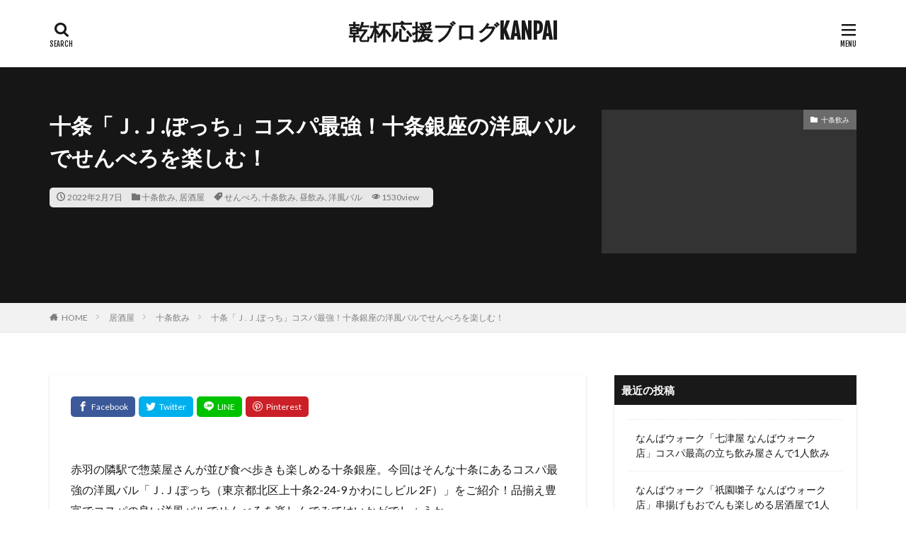

--- FILE ---
content_type: text/html; charset=UTF-8
request_url: https://mymogmymug.com/izakaya/jujo/
body_size: 63948
content:

<!DOCTYPE html>

<html lang="ja" prefix="og: http://ogp.me/ns#" class="t-html 
">

<head prefix="og: http://ogp.me/ns# fb: http://ogp.me/ns/fb# article: http://ogp.me/ns/article#">
<meta charset="UTF-8">
<title>十条「Ｊ.Ｊ.ぽっち」コスパ最強！十条銀座の洋風バルでせんべろを楽しむ！│乾杯応援ブログKANPAI</title>
<meta name='robots' content='max-image-preview:large' />
	<style>img:is([sizes="auto" i], [sizes^="auto," i]) { contain-intrinsic-size: 3000px 1500px }</style>
	<link rel='dns-prefetch' href='//www.googletagmanager.com' />
<link rel='dns-prefetch' href='//pagead2.googlesyndication.com' />
<link rel='dns-prefetch' href='//fundingchoicesmessages.google.com' />
<link rel='stylesheet' id='dashicons-css' href='https://mymogmymug.com/wp-includes/css/dashicons.min.css?ver=6.8.3' type='text/css' media='all' />
<link rel='stylesheet' id='thickbox-css' href='https://mymogmymug.com/wp-includes/js/thickbox/thickbox.css?ver=6.8.3' type='text/css' media='all' />
<link rel='stylesheet' id='wp-block-library-css' href='https://mymogmymug.com/wp-includes/css/dist/block-library/style.min.css?ver=6.8.3' type='text/css' media='all' />
<style id='classic-theme-styles-inline-css' type='text/css'>
/*! This file is auto-generated */
.wp-block-button__link{color:#fff;background-color:#32373c;border-radius:9999px;box-shadow:none;text-decoration:none;padding:calc(.667em + 2px) calc(1.333em + 2px);font-size:1.125em}.wp-block-file__button{background:#32373c;color:#fff;text-decoration:none}
</style>
<style id='global-styles-inline-css' type='text/css'>
:root{--wp--preset--aspect-ratio--square: 1;--wp--preset--aspect-ratio--4-3: 4/3;--wp--preset--aspect-ratio--3-4: 3/4;--wp--preset--aspect-ratio--3-2: 3/2;--wp--preset--aspect-ratio--2-3: 2/3;--wp--preset--aspect-ratio--16-9: 16/9;--wp--preset--aspect-ratio--9-16: 9/16;--wp--preset--color--black: #000000;--wp--preset--color--cyan-bluish-gray: #abb8c3;--wp--preset--color--white: #ffffff;--wp--preset--color--pale-pink: #f78da7;--wp--preset--color--vivid-red: #cf2e2e;--wp--preset--color--luminous-vivid-orange: #ff6900;--wp--preset--color--luminous-vivid-amber: #fcb900;--wp--preset--color--light-green-cyan: #7bdcb5;--wp--preset--color--vivid-green-cyan: #00d084;--wp--preset--color--pale-cyan-blue: #8ed1fc;--wp--preset--color--vivid-cyan-blue: #0693e3;--wp--preset--color--vivid-purple: #9b51e0;--wp--preset--gradient--vivid-cyan-blue-to-vivid-purple: linear-gradient(135deg,rgba(6,147,227,1) 0%,rgb(155,81,224) 100%);--wp--preset--gradient--light-green-cyan-to-vivid-green-cyan: linear-gradient(135deg,rgb(122,220,180) 0%,rgb(0,208,130) 100%);--wp--preset--gradient--luminous-vivid-amber-to-luminous-vivid-orange: linear-gradient(135deg,rgba(252,185,0,1) 0%,rgba(255,105,0,1) 100%);--wp--preset--gradient--luminous-vivid-orange-to-vivid-red: linear-gradient(135deg,rgba(255,105,0,1) 0%,rgb(207,46,46) 100%);--wp--preset--gradient--very-light-gray-to-cyan-bluish-gray: linear-gradient(135deg,rgb(238,238,238) 0%,rgb(169,184,195) 100%);--wp--preset--gradient--cool-to-warm-spectrum: linear-gradient(135deg,rgb(74,234,220) 0%,rgb(151,120,209) 20%,rgb(207,42,186) 40%,rgb(238,44,130) 60%,rgb(251,105,98) 80%,rgb(254,248,76) 100%);--wp--preset--gradient--blush-light-purple: linear-gradient(135deg,rgb(255,206,236) 0%,rgb(152,150,240) 100%);--wp--preset--gradient--blush-bordeaux: linear-gradient(135deg,rgb(254,205,165) 0%,rgb(254,45,45) 50%,rgb(107,0,62) 100%);--wp--preset--gradient--luminous-dusk: linear-gradient(135deg,rgb(255,203,112) 0%,rgb(199,81,192) 50%,rgb(65,88,208) 100%);--wp--preset--gradient--pale-ocean: linear-gradient(135deg,rgb(255,245,203) 0%,rgb(182,227,212) 50%,rgb(51,167,181) 100%);--wp--preset--gradient--electric-grass: linear-gradient(135deg,rgb(202,248,128) 0%,rgb(113,206,126) 100%);--wp--preset--gradient--midnight: linear-gradient(135deg,rgb(2,3,129) 0%,rgb(40,116,252) 100%);--wp--preset--font-size--small: 13px;--wp--preset--font-size--medium: 20px;--wp--preset--font-size--large: 36px;--wp--preset--font-size--x-large: 42px;--wp--preset--spacing--20: 0.44rem;--wp--preset--spacing--30: 0.67rem;--wp--preset--spacing--40: 1rem;--wp--preset--spacing--50: 1.5rem;--wp--preset--spacing--60: 2.25rem;--wp--preset--spacing--70: 3.38rem;--wp--preset--spacing--80: 5.06rem;--wp--preset--shadow--natural: 6px 6px 9px rgba(0, 0, 0, 0.2);--wp--preset--shadow--deep: 12px 12px 50px rgba(0, 0, 0, 0.4);--wp--preset--shadow--sharp: 6px 6px 0px rgba(0, 0, 0, 0.2);--wp--preset--shadow--outlined: 6px 6px 0px -3px rgba(255, 255, 255, 1), 6px 6px rgba(0, 0, 0, 1);--wp--preset--shadow--crisp: 6px 6px 0px rgba(0, 0, 0, 1);}:where(.is-layout-flex){gap: 0.5em;}:where(.is-layout-grid){gap: 0.5em;}body .is-layout-flex{display: flex;}.is-layout-flex{flex-wrap: wrap;align-items: center;}.is-layout-flex > :is(*, div){margin: 0;}body .is-layout-grid{display: grid;}.is-layout-grid > :is(*, div){margin: 0;}:where(.wp-block-columns.is-layout-flex){gap: 2em;}:where(.wp-block-columns.is-layout-grid){gap: 2em;}:where(.wp-block-post-template.is-layout-flex){gap: 1.25em;}:where(.wp-block-post-template.is-layout-grid){gap: 1.25em;}.has-black-color{color: var(--wp--preset--color--black) !important;}.has-cyan-bluish-gray-color{color: var(--wp--preset--color--cyan-bluish-gray) !important;}.has-white-color{color: var(--wp--preset--color--white) !important;}.has-pale-pink-color{color: var(--wp--preset--color--pale-pink) !important;}.has-vivid-red-color{color: var(--wp--preset--color--vivid-red) !important;}.has-luminous-vivid-orange-color{color: var(--wp--preset--color--luminous-vivid-orange) !important;}.has-luminous-vivid-amber-color{color: var(--wp--preset--color--luminous-vivid-amber) !important;}.has-light-green-cyan-color{color: var(--wp--preset--color--light-green-cyan) !important;}.has-vivid-green-cyan-color{color: var(--wp--preset--color--vivid-green-cyan) !important;}.has-pale-cyan-blue-color{color: var(--wp--preset--color--pale-cyan-blue) !important;}.has-vivid-cyan-blue-color{color: var(--wp--preset--color--vivid-cyan-blue) !important;}.has-vivid-purple-color{color: var(--wp--preset--color--vivid-purple) !important;}.has-black-background-color{background-color: var(--wp--preset--color--black) !important;}.has-cyan-bluish-gray-background-color{background-color: var(--wp--preset--color--cyan-bluish-gray) !important;}.has-white-background-color{background-color: var(--wp--preset--color--white) !important;}.has-pale-pink-background-color{background-color: var(--wp--preset--color--pale-pink) !important;}.has-vivid-red-background-color{background-color: var(--wp--preset--color--vivid-red) !important;}.has-luminous-vivid-orange-background-color{background-color: var(--wp--preset--color--luminous-vivid-orange) !important;}.has-luminous-vivid-amber-background-color{background-color: var(--wp--preset--color--luminous-vivid-amber) !important;}.has-light-green-cyan-background-color{background-color: var(--wp--preset--color--light-green-cyan) !important;}.has-vivid-green-cyan-background-color{background-color: var(--wp--preset--color--vivid-green-cyan) !important;}.has-pale-cyan-blue-background-color{background-color: var(--wp--preset--color--pale-cyan-blue) !important;}.has-vivid-cyan-blue-background-color{background-color: var(--wp--preset--color--vivid-cyan-blue) !important;}.has-vivid-purple-background-color{background-color: var(--wp--preset--color--vivid-purple) !important;}.has-black-border-color{border-color: var(--wp--preset--color--black) !important;}.has-cyan-bluish-gray-border-color{border-color: var(--wp--preset--color--cyan-bluish-gray) !important;}.has-white-border-color{border-color: var(--wp--preset--color--white) !important;}.has-pale-pink-border-color{border-color: var(--wp--preset--color--pale-pink) !important;}.has-vivid-red-border-color{border-color: var(--wp--preset--color--vivid-red) !important;}.has-luminous-vivid-orange-border-color{border-color: var(--wp--preset--color--luminous-vivid-orange) !important;}.has-luminous-vivid-amber-border-color{border-color: var(--wp--preset--color--luminous-vivid-amber) !important;}.has-light-green-cyan-border-color{border-color: var(--wp--preset--color--light-green-cyan) !important;}.has-vivid-green-cyan-border-color{border-color: var(--wp--preset--color--vivid-green-cyan) !important;}.has-pale-cyan-blue-border-color{border-color: var(--wp--preset--color--pale-cyan-blue) !important;}.has-vivid-cyan-blue-border-color{border-color: var(--wp--preset--color--vivid-cyan-blue) !important;}.has-vivid-purple-border-color{border-color: var(--wp--preset--color--vivid-purple) !important;}.has-vivid-cyan-blue-to-vivid-purple-gradient-background{background: var(--wp--preset--gradient--vivid-cyan-blue-to-vivid-purple) !important;}.has-light-green-cyan-to-vivid-green-cyan-gradient-background{background: var(--wp--preset--gradient--light-green-cyan-to-vivid-green-cyan) !important;}.has-luminous-vivid-amber-to-luminous-vivid-orange-gradient-background{background: var(--wp--preset--gradient--luminous-vivid-amber-to-luminous-vivid-orange) !important;}.has-luminous-vivid-orange-to-vivid-red-gradient-background{background: var(--wp--preset--gradient--luminous-vivid-orange-to-vivid-red) !important;}.has-very-light-gray-to-cyan-bluish-gray-gradient-background{background: var(--wp--preset--gradient--very-light-gray-to-cyan-bluish-gray) !important;}.has-cool-to-warm-spectrum-gradient-background{background: var(--wp--preset--gradient--cool-to-warm-spectrum) !important;}.has-blush-light-purple-gradient-background{background: var(--wp--preset--gradient--blush-light-purple) !important;}.has-blush-bordeaux-gradient-background{background: var(--wp--preset--gradient--blush-bordeaux) !important;}.has-luminous-dusk-gradient-background{background: var(--wp--preset--gradient--luminous-dusk) !important;}.has-pale-ocean-gradient-background{background: var(--wp--preset--gradient--pale-ocean) !important;}.has-electric-grass-gradient-background{background: var(--wp--preset--gradient--electric-grass) !important;}.has-midnight-gradient-background{background: var(--wp--preset--gradient--midnight) !important;}.has-small-font-size{font-size: var(--wp--preset--font-size--small) !important;}.has-medium-font-size{font-size: var(--wp--preset--font-size--medium) !important;}.has-large-font-size{font-size: var(--wp--preset--font-size--large) !important;}.has-x-large-font-size{font-size: var(--wp--preset--font-size--x-large) !important;}
:where(.wp-block-post-template.is-layout-flex){gap: 1.25em;}:where(.wp-block-post-template.is-layout-grid){gap: 1.25em;}
:where(.wp-block-columns.is-layout-flex){gap: 2em;}:where(.wp-block-columns.is-layout-grid){gap: 2em;}
:root :where(.wp-block-pullquote){font-size: 1.5em;line-height: 1.6;}
</style>
<script type="text/javascript" src="https://mymogmymug.com/wp-includes/js/jquery/jquery.min.js?ver=3.7.1" id="jquery-core-js"></script>
<script type="text/javascript" src="https://mymogmymug.com/wp-includes/js/jquery/jquery-migrate.min.js?ver=3.4.1" id="jquery-migrate-js"></script>

<!-- Site Kit によって追加された Google タグ（gtag.js）スニペット -->
<!-- Google アナリティクス スニペット (Site Kit が追加) -->
<script type="text/javascript" src="https://www.googletagmanager.com/gtag/js?id=G-DSL642X4R0" id="google_gtagjs-js" async></script>
<script type="text/javascript" id="google_gtagjs-js-after">
/* <![CDATA[ */
window.dataLayer = window.dataLayer || [];function gtag(){dataLayer.push(arguments);}
gtag("set","linker",{"domains":["mymogmymug.com"]});
gtag("js", new Date());
gtag("set", "developer_id.dZTNiMT", true);
gtag("config", "G-DSL642X4R0", {"googlesitekit_post_date":"20220207","googlesitekit_post_categories":"\u5341\u6761\u98f2\u307f; \u5c45\u9152\u5c4b"});
/* ]]> */
</script>
<link rel="https://api.w.org/" href="https://mymogmymug.com/wp-json/" /><link rel="alternate" title="JSON" type="application/json" href="https://mymogmymug.com/wp-json/wp/v2/posts/6431" /><link rel="alternate" title="oEmbed (JSON)" type="application/json+oembed" href="https://mymogmymug.com/wp-json/oembed/1.0/embed?url=https%3A%2F%2Fmymogmymug.com%2Fizakaya%2Fjujo%2F" />
<link rel="alternate" title="oEmbed (XML)" type="text/xml+oembed" href="https://mymogmymug.com/wp-json/oembed/1.0/embed?url=https%3A%2F%2Fmymogmymug.com%2Fizakaya%2Fjujo%2F&#038;format=xml" />
<style type="text/css" id="gmpMapStyles_1_45123">
	#google_map_easy_1_45123 {
        width: 100%;
        height: 500px;
						    }
	#gmapControlsNum_1_45123 {
		width:100%	}
	.gmpMapDetailsContainer#gmpMapDetailsContainer_1_45123 {
		height:500px;
	}
	.gmp_MapPreview#google_map_easy_1_45123 {
		/*position:absolute;*/
		width: 100%;
	}
	#mapConElem_1_45123{
		width: 100%	}
    .gm-style .gm-style-iw-c{
        padding: 12px!important;
    }
	    </style>
<meta name="generator" content="Site Kit by Google 1.170.0" /><link class="css-async" rel href="https://mymogmymug.com/wp-content/themes/the-thor/css/icon.min.css">
<link class="css-async" rel href="https://fonts.googleapis.com/css?family=Lato:100,300,400,700,900">
<link rel="stylesheet" href="https://fonts.googleapis.com/css?family=Fjalla+One">
<link rel="stylesheet" href="https://fonts.googleapis.com/css?family=Noto+Sans+JP:100,200,300,400,500,600,700,800,900">
<link class="css-async" rel href="https://mymogmymug.com/wp-content/themes/the-thor/style.min.css">
<link rel="manifest" href="https://mymogmymug.com/wp-content/themes/the-thor/js/manifest.json">
<link rel="canonical" href="https://mymogmymug.com/izakaya/jujo/" />
<script src="https://ajax.googleapis.com/ajax/libs/jquery/1.12.4/jquery.min.js"></script>
<meta http-equiv="X-UA-Compatible" content="IE=edge">
<meta name="viewport" content="width=device-width, initial-scale=1, viewport-fit=cover"/>
<style>
.widget.widget_nav_menu ul.menu{border-color: rgba(107,107,107,0.15);}.widget.widget_nav_menu ul.menu li{border-color: rgba(107,107,107,0.75);}.widget.widget_nav_menu ul.menu .sub-menu li{border-color: rgba(107,107,107,0.15);}.widget.widget_nav_menu ul.menu .sub-menu li .sub-menu li:first-child{border-color: rgba(107,107,107,0.15);}.widget.widget_nav_menu ul.menu li a:hover{background-color: rgba(107,107,107,0.75);}.widget.widget_nav_menu ul.menu .current-menu-item > a{background-color: rgba(107,107,107,0.75);}.widget.widget_nav_menu ul.menu li .sub-menu li a:before {color:#6b6b6b;}.widget.widget_nav_menu ul.menu li a{background-color:#6b6b6b;}.widget.widget_nav_menu ul.menu .sub-menu a:hover{color:#6b6b6b;}.widget.widget_nav_menu ul.menu .sub-menu .current-menu-item a{color:#6b6b6b;}.widget.widget_categories ul{border-color: rgba(107,107,107,0.15);}.widget.widget_categories ul li{border-color: rgba(107,107,107,0.75);}.widget.widget_categories ul .children li{border-color: rgba(107,107,107,0.15);}.widget.widget_categories ul .children li .children li:first-child{border-color: rgba(107,107,107,0.15);}.widget.widget_categories ul li a:hover{background-color: rgba(107,107,107,0.75);}.widget.widget_categories ul .current-menu-item > a{background-color: rgba(107,107,107,0.75);}.widget.widget_categories ul li .children li a:before {color:#6b6b6b;}.widget.widget_categories ul li a{background-color:#6b6b6b;}.widget.widget_categories ul .children a:hover{color:#6b6b6b;}.widget.widget_categories ul .children .current-menu-item a{color:#6b6b6b;}.widgetSearch__input:hover{border-color:#6b6b6b;}.widgetCatTitle{background-color:#6b6b6b;}.widgetCatTitle__inner{background-color:#6b6b6b;}.widgetSearch__submit:hover{background-color:#6b6b6b;}.widgetProfile__sns{background-color:#6b6b6b;}.widget.widget_calendar .calendar_wrap tbody a:hover{background-color:#6b6b6b;}.widget ul li a:hover{color:#6b6b6b;}.widget.widget_rss .rsswidget:hover{color:#6b6b6b;}.widget.widget_tag_cloud a:hover{background-color:#6b6b6b;}.widget select:hover{border-color:#6b6b6b;}.widgetSearch__checkLabel:hover:after{border-color:#6b6b6b;}.widgetSearch__check:checked .widgetSearch__checkLabel:before, .widgetSearch__check:checked + .widgetSearch__checkLabel:before{border-color:#6b6b6b;}.widgetTab__item.current{border-top-color:#6b6b6b;}.widgetTab__item:hover{border-top-color:#6b6b6b;}.searchHead__title{background-color:#6b6b6b;}.searchHead__submit:hover{color:#6b6b6b;}.menuBtn__close:hover{color:#6b6b6b;}.menuBtn__link:hover{color:#6b6b6b;}@media only screen and (min-width: 992px){.menuBtn__link {background-color:#6b6b6b;}}.t-headerCenter .menuBtn__link:hover{color:#6b6b6b;}.searchBtn__close:hover{color:#6b6b6b;}.searchBtn__link:hover{color:#6b6b6b;}.breadcrumb__item a:hover{color:#6b6b6b;}.pager__item{color:#6b6b6b;}.pager__item:hover, .pager__item-current{background-color:#6b6b6b; color:#fff;}.page-numbers{color:#6b6b6b;}.page-numbers:hover, .page-numbers.current{background-color:#6b6b6b; color:#fff;}.pagePager__item{color:#6b6b6b;}.pagePager__item:hover, .pagePager__item-current{background-color:#6b6b6b; color:#fff;}.heading a:hover{color:#6b6b6b;}.eyecatch__cat{background-color:#6b6b6b;}.the__category{background-color:#6b6b6b;}.dateList__item a:hover{color:#6b6b6b;}.controllerFooter__item:last-child{background-color:#6b6b6b;}.controllerFooter__close{background-color:#6b6b6b;}.bottomFooter__topBtn{background-color:#6b6b6b;}.mask-color{background-color:#6b6b6b;}.mask-colorgray{background-color:#6b6b6b;}.pickup3__item{background-color:#6b6b6b;}.categoryBox__title{color:#6b6b6b;}.comments__list .comment-meta{background-color:#6b6b6b;}.comment-respond .submit{background-color:#6b6b6b;}.prevNext__pop{background-color:#6b6b6b;}.swiper-pagination-bullet-active{background-color:#6b6b6b;}.swiper-slider .swiper-button-next, .swiper-slider .swiper-container-rtl .swiper-button-prev, .swiper-slider .swiper-button-prev, .swiper-slider .swiper-container-rtl .swiper-button-next	{background-color:#6b6b6b;}body{background:#ffffff;}.l-header{background-color:#ffffff;}.globalNavi::before{background: -webkit-gradient(linear,left top,right top,color-stop(0%,rgba(255,255,255,0)),color-stop(100%,#ffffff));}.snsFooter{background-color:#6b6b6b}.widget-main .heading.heading-widget{background-color:#000000}.widget-main .heading.heading-widgetsimple{background-color:#000000}.widget-main .heading.heading-widgetsimplewide{background-color:#000000}.widget-main .heading.heading-widgetwide{background-color:#000000}.widget-main .heading.heading-widgetbottom:before{border-color:#000000}.widget-main .heading.heading-widgetborder{border-color:#000000}.widget-main .heading.heading-widgetborder::before,.widget-main .heading.heading-widgetborder::after{background-color:#000000}.widget-side .heading.heading-widget{background-color:#191919}.widget-side .heading.heading-widgetsimple{background-color:#191919}.widget-side .heading.heading-widgetsimplewide{background-color:#191919}.widget-side .heading.heading-widgetwide{background-color:#191919}.widget-side .heading.heading-widgetbottom:before{border-color:#191919}.widget-side .heading.heading-widgetborder{border-color:#191919}.widget-side .heading.heading-widgetborder::before,.widget-side .heading.heading-widgetborder::after{background-color:#191919}.widget-foot .heading.heading-widget{background-color:#191919}.widget-foot .heading.heading-widgetsimple{background-color:#191919}.widget-foot .heading.heading-widgetsimplewide{background-color:#191919}.widget-foot .heading.heading-widgetwide{background-color:#191919}.widget-foot .heading.heading-widgetbottom:before{border-color:#191919}.widget-foot .heading.heading-widgetborder{border-color:#191919}.widget-foot .heading.heading-widgetborder::before,.widget-foot .heading.heading-widgetborder::after{background-color:#191919}.widget-menu .heading.heading-widget{background-color:#6b6b6b}.widget-menu .heading.heading-widgetsimple{background-color:#6b6b6b}.widget-menu .heading.heading-widgetsimplewide{background-color:#6b6b6b}.widget-menu .heading.heading-widgetwide{background-color:#6b6b6b}.widget-menu .heading.heading-widgetbottom:before{border-color:#6b6b6b}.widget-menu .heading.heading-widgetborder{border-color:#6b6b6b}.widget-menu .heading.heading-widgetborder::before,.widget-menu .heading.heading-widgetborder::after{background-color:#6b6b6b}@media only screen and (min-width: 768px){.still {height: 600px;}}.still.still-movie .still__box{background-image:url();}@media only screen and (min-width: 768px){.still.still-movie .still__box{background-image:url();}}.pickupHead{background-color:#353535}.pickup3__bg.mask.mask-colorgray{background-color:#000000}.rankingBox__bg{background-color:#6b6b6b}.the__ribbon{background-color:#bc3531}.the__ribbon:after{border-left-color:#bc3531; border-right-color:#bc3531}.eyecatch__link.eyecatch__link-mask:hover::after{content: "READ MORE";}.eyecatch__link.eyecatch__link-maskzoom:hover::after{content: "READ MORE";}.eyecatch__link.eyecatch__link-maskzoomrotate:hover::after{content: "READ MORE";}.postcta-bg{background-color:#3970a2}.content .afTagBox__btnDetail{background-color:#6b6b6b;}.widget .widgetAfTag__btnDetail{background-color:#6b6b6b;}.content .afTagBox__btnAf{background-color:#6b6b6b;}.widget .widgetAfTag__btnAf{background-color:#6b6b6b;}.content a{color:#096abf;}.phrase a{color:#096abf;}.content .sitemap li a:hover{color:#096abf;}.content h2 a:hover,.content h3 a:hover,.content h4 a:hover,.content h5 a:hover{color:#096abf;}.content ul.menu li a:hover{color:#096abf;}.content .es-LiconBox:before{background-color:#a83f3f;}.content .es-LiconCircle:before{background-color:#a83f3f;}.content .es-BTiconBox:before{background-color:#a83f3f;}.content .es-BTiconCircle:before{background-color:#a83f3f;}.content .es-BiconObi{border-color:#a83f3f;}.content .es-BiconCorner:before{background-color:#a83f3f;}.content .es-BiconCircle:before{background-color:#a83f3f;}.content .es-BmarkHatena::before{background-color:#005293;}.content .es-BmarkExcl::before{background-color:#b60105;}.content .es-BmarkQ::before{background-color:#005293;}.content .es-BmarkQ::after{border-top-color:#005293;}.content .es-BmarkA::before{color:#b60105;}.content .es-BsubTradi::before{color:#ffffff;background-color:#b60105;border-color:#b60105;}.btn__link-primary{color:#ffffff; background-color:#000000;}.content .btn__link-primary{color:#ffffff; background-color:#000000;}.searchBtn__contentInner .btn__link-search{color:#ffffff; background-color:#000000;}.btn__link-secondary{color:#ffffff; background-color:#000000;}.content .btn__link-secondary{color:#ffffff; background-color:#000000;}.btn__link-search{color:#ffffff; background-color:#000000;}.btn__link-normal{color:#000000;}.content .btn__link-normal{color:#000000;}.btn__link-normal:hover{background-color:#000000;}.content .btn__link-normal:hover{background-color:#000000;}.comments__list .comment-reply-link{color:#000000;}.comments__list .comment-reply-link:hover{background-color:#000000;}@media only screen and (min-width: 992px){.subNavi__link-pickup{color:#000000;}}@media only screen and (min-width: 992px){.subNavi__link-pickup:hover{background-color:#000000;}}.partsH2-4 h2{color:#191919;}.partsH2-4 h2::before{border-color:#000000;}.partsH2-4 h2::after{border-color:#000000;}.partsH3-61 h3{color:#191919;}.partsH3-61 h3::after{background-color:#000000;}.content h4{color:#191919}.content h5{color:#191919}.content ul > li::before{color:#a83f3f;}.content ul{color:#191919;}.content ol > li::before{color:#a83f3f; border-color:#a83f3f;}.content ol > li > ol > li::before{background-color:#a83f3f; border-color:#a83f3f;}.content ol > li > ol > li > ol > li::before{color:#a83f3f; border-color:#a83f3f;}.content ol{color:#191919;}.content .balloon .balloon__text{color:#191919; background-color:#f2f2f2;}.content .balloon .balloon__text-left:before{border-left-color:#f2f2f2;}.content .balloon .balloon__text-right:before{border-right-color:#f2f2f2;}.content .balloon-boder .balloon__text{color:#191919; background-color:#ffffff;  border-color:#d8d8d8;}.content .balloon-boder .balloon__text-left:before{border-left-color:#d8d8d8;}.content .balloon-boder .balloon__text-left:after{border-left-color:#ffffff;}.content .balloon-boder .balloon__text-right:before{border-right-color:#d8d8d8;}.content .balloon-boder .balloon__text-right:after{border-right-color:#ffffff;}.content blockquote{color:#191919; background-color:#f2f2f2;}.content blockquote::before{color:#d8d8d8;}.content table{color:#191919; border-top-color:#E5E5E5; border-left-color:#E5E5E5;}.content table th{background:#7f7f7f; color:#ffffff; ;border-right-color:#E5E5E5; border-bottom-color:#E5E5E5;}.content table td{background:#ffffff; ;border-right-color:#E5E5E5; border-bottom-color:#E5E5E5;}.content table tr:nth-child(odd) td{background-color:#f2f2f2;}
</style>

<!-- Site Kit が追加した Google AdSense メタタグ -->
<meta name="google-adsense-platform-account" content="ca-host-pub-2644536267352236">
<meta name="google-adsense-platform-domain" content="sitekit.withgoogle.com">
<!-- Site Kit が追加した End Google AdSense メタタグ -->

<!-- Google AdSense スニペット (Site Kit が追加) -->
<script type="text/javascript" async="async" src="https://pagead2.googlesyndication.com/pagead/js/adsbygoogle.js?client=ca-pub-5570595326989583&amp;host=ca-host-pub-2644536267352236" crossorigin="anonymous"></script>

<!-- (ここまで) Google AdSense スニペット (Site Kit が追加) -->

<!-- Site Kit によって追加された「Google AdSense 広告ブロックによる損失収益の回復」スニペット -->
<script async src="https://fundingchoicesmessages.google.com/i/pub-5570595326989583?ers=1" nonce="KIXIl6Eyk4A-0flxmuPBSA"></script><script nonce="KIXIl6Eyk4A-0flxmuPBSA">(function() {function signalGooglefcPresent() {if (!window.frames['googlefcPresent']) {if (document.body) {const iframe = document.createElement('iframe'); iframe.style = 'width: 0; height: 0; border: none; z-index: -1000; left: -1000px; top: -1000px;'; iframe.style.display = 'none'; iframe.name = 'googlefcPresent'; document.body.appendChild(iframe);} else {setTimeout(signalGooglefcPresent, 0);}}}signalGooglefcPresent();})();</script>
<!-- Site Kit によって追加された「Google AdSense 広告ブロックによる損失収益の回復」スニペットを終了 -->

<!-- Site Kit によって追加された「Google AdSense 広告ブロックによる損失収益の回復エラー保護」スニペット -->
<script>(function(){'use strict';function aa(a){var b=0;return function(){return b<a.length?{done:!1,value:a[b++]}:{done:!0}}}var ba="function"==typeof Object.defineProperties?Object.defineProperty:function(a,b,c){if(a==Array.prototype||a==Object.prototype)return a;a[b]=c.value;return a};
function ea(a){a=["object"==typeof globalThis&&globalThis,a,"object"==typeof window&&window,"object"==typeof self&&self,"object"==typeof global&&global];for(var b=0;b<a.length;++b){var c=a[b];if(c&&c.Math==Math)return c}throw Error("Cannot find global object");}var fa=ea(this);function ha(a,b){if(b)a:{var c=fa;a=a.split(".");for(var d=0;d<a.length-1;d++){var e=a[d];if(!(e in c))break a;c=c[e]}a=a[a.length-1];d=c[a];b=b(d);b!=d&&null!=b&&ba(c,a,{configurable:!0,writable:!0,value:b})}}
var ia="function"==typeof Object.create?Object.create:function(a){function b(){}b.prototype=a;return new b},l;if("function"==typeof Object.setPrototypeOf)l=Object.setPrototypeOf;else{var m;a:{var ja={a:!0},ka={};try{ka.__proto__=ja;m=ka.a;break a}catch(a){}m=!1}l=m?function(a,b){a.__proto__=b;if(a.__proto__!==b)throw new TypeError(a+" is not extensible");return a}:null}var la=l;
function n(a,b){a.prototype=ia(b.prototype);a.prototype.constructor=a;if(la)la(a,b);else for(var c in b)if("prototype"!=c)if(Object.defineProperties){var d=Object.getOwnPropertyDescriptor(b,c);d&&Object.defineProperty(a,c,d)}else a[c]=b[c];a.A=b.prototype}function ma(){for(var a=Number(this),b=[],c=a;c<arguments.length;c++)b[c-a]=arguments[c];return b}
var na="function"==typeof Object.assign?Object.assign:function(a,b){for(var c=1;c<arguments.length;c++){var d=arguments[c];if(d)for(var e in d)Object.prototype.hasOwnProperty.call(d,e)&&(a[e]=d[e])}return a};ha("Object.assign",function(a){return a||na});/*

 Copyright The Closure Library Authors.
 SPDX-License-Identifier: Apache-2.0
*/
var p=this||self;function q(a){return a};var t,u;a:{for(var oa=["CLOSURE_FLAGS"],v=p,x=0;x<oa.length;x++)if(v=v[oa[x]],null==v){u=null;break a}u=v}var pa=u&&u[610401301];t=null!=pa?pa:!1;var z,qa=p.navigator;z=qa?qa.userAgentData||null:null;function A(a){return t?z?z.brands.some(function(b){return(b=b.brand)&&-1!=b.indexOf(a)}):!1:!1}function B(a){var b;a:{if(b=p.navigator)if(b=b.userAgent)break a;b=""}return-1!=b.indexOf(a)};function C(){return t?!!z&&0<z.brands.length:!1}function D(){return C()?A("Chromium"):(B("Chrome")||B("CriOS"))&&!(C()?0:B("Edge"))||B("Silk")};var ra=C()?!1:B("Trident")||B("MSIE");!B("Android")||D();D();B("Safari")&&(D()||(C()?0:B("Coast"))||(C()?0:B("Opera"))||(C()?0:B("Edge"))||(C()?A("Microsoft Edge"):B("Edg/"))||C()&&A("Opera"));var sa={},E=null;var ta="undefined"!==typeof Uint8Array,ua=!ra&&"function"===typeof btoa;var F="function"===typeof Symbol&&"symbol"===typeof Symbol()?Symbol():void 0,G=F?function(a,b){a[F]|=b}:function(a,b){void 0!==a.g?a.g|=b:Object.defineProperties(a,{g:{value:b,configurable:!0,writable:!0,enumerable:!1}})};function va(a){var b=H(a);1!==(b&1)&&(Object.isFrozen(a)&&(a=Array.prototype.slice.call(a)),I(a,b|1))}
var H=F?function(a){return a[F]|0}:function(a){return a.g|0},J=F?function(a){return a[F]}:function(a){return a.g},I=F?function(a,b){a[F]=b}:function(a,b){void 0!==a.g?a.g=b:Object.defineProperties(a,{g:{value:b,configurable:!0,writable:!0,enumerable:!1}})};function wa(){var a=[];G(a,1);return a}function xa(a,b){I(b,(a|0)&-99)}function K(a,b){I(b,(a|34)&-73)}function L(a){a=a>>11&1023;return 0===a?536870912:a};var M={};function N(a){return null!==a&&"object"===typeof a&&!Array.isArray(a)&&a.constructor===Object}var O,ya=[];I(ya,39);O=Object.freeze(ya);var P;function Q(a,b){P=b;a=new a(b);P=void 0;return a}
function R(a,b,c){null==a&&(a=P);P=void 0;if(null==a){var d=96;c?(a=[c],d|=512):a=[];b&&(d=d&-2095105|(b&1023)<<11)}else{if(!Array.isArray(a))throw Error();d=H(a);if(d&64)return a;d|=64;if(c&&(d|=512,c!==a[0]))throw Error();a:{c=a;var e=c.length;if(e){var f=e-1,g=c[f];if(N(g)){d|=256;b=(d>>9&1)-1;e=f-b;1024<=e&&(za(c,b,g),e=1023);d=d&-2095105|(e&1023)<<11;break a}}b&&(g=(d>>9&1)-1,b=Math.max(b,e-g),1024<b&&(za(c,g,{}),d|=256,b=1023),d=d&-2095105|(b&1023)<<11)}}I(a,d);return a}
function za(a,b,c){for(var d=1023+b,e=a.length,f=d;f<e;f++){var g=a[f];null!=g&&g!==c&&(c[f-b]=g)}a.length=d+1;a[d]=c};function Aa(a){switch(typeof a){case "number":return isFinite(a)?a:String(a);case "boolean":return a?1:0;case "object":if(a&&!Array.isArray(a)&&ta&&null!=a&&a instanceof Uint8Array){if(ua){for(var b="",c=0,d=a.length-10240;c<d;)b+=String.fromCharCode.apply(null,a.subarray(c,c+=10240));b+=String.fromCharCode.apply(null,c?a.subarray(c):a);a=btoa(b)}else{void 0===b&&(b=0);if(!E){E={};c="ABCDEFGHIJKLMNOPQRSTUVWXYZabcdefghijklmnopqrstuvwxyz0123456789".split("");d=["+/=","+/","-_=","-_.","-_"];for(var e=
0;5>e;e++){var f=c.concat(d[e].split(""));sa[e]=f;for(var g=0;g<f.length;g++){var h=f[g];void 0===E[h]&&(E[h]=g)}}}b=sa[b];c=Array(Math.floor(a.length/3));d=b[64]||"";for(e=f=0;f<a.length-2;f+=3){var k=a[f],w=a[f+1];h=a[f+2];g=b[k>>2];k=b[(k&3)<<4|w>>4];w=b[(w&15)<<2|h>>6];h=b[h&63];c[e++]=g+k+w+h}g=0;h=d;switch(a.length-f){case 2:g=a[f+1],h=b[(g&15)<<2]||d;case 1:a=a[f],c[e]=b[a>>2]+b[(a&3)<<4|g>>4]+h+d}a=c.join("")}return a}}return a};function Ba(a,b,c){a=Array.prototype.slice.call(a);var d=a.length,e=b&256?a[d-1]:void 0;d+=e?-1:0;for(b=b&512?1:0;b<d;b++)a[b]=c(a[b]);if(e){b=a[b]={};for(var f in e)Object.prototype.hasOwnProperty.call(e,f)&&(b[f]=c(e[f]))}return a}function Da(a,b,c,d,e,f){if(null!=a){if(Array.isArray(a))a=e&&0==a.length&&H(a)&1?void 0:f&&H(a)&2?a:Ea(a,b,c,void 0!==d,e,f);else if(N(a)){var g={},h;for(h in a)Object.prototype.hasOwnProperty.call(a,h)&&(g[h]=Da(a[h],b,c,d,e,f));a=g}else a=b(a,d);return a}}
function Ea(a,b,c,d,e,f){var g=d||c?H(a):0;d=d?!!(g&32):void 0;a=Array.prototype.slice.call(a);for(var h=0;h<a.length;h++)a[h]=Da(a[h],b,c,d,e,f);c&&c(g,a);return a}function Fa(a){return a.s===M?a.toJSON():Aa(a)};function Ga(a,b,c){c=void 0===c?K:c;if(null!=a){if(ta&&a instanceof Uint8Array)return b?a:new Uint8Array(a);if(Array.isArray(a)){var d=H(a);if(d&2)return a;if(b&&!(d&64)&&(d&32||0===d))return I(a,d|34),a;a=Ea(a,Ga,d&4?K:c,!0,!1,!0);b=H(a);b&4&&b&2&&Object.freeze(a);return a}a.s===M&&(b=a.h,c=J(b),a=c&2?a:Q(a.constructor,Ha(b,c,!0)));return a}}function Ha(a,b,c){var d=c||b&2?K:xa,e=!!(b&32);a=Ba(a,b,function(f){return Ga(f,e,d)});G(a,32|(c?2:0));return a};function Ia(a,b){a=a.h;return Ja(a,J(a),b)}function Ja(a,b,c,d){if(-1===c)return null;if(c>=L(b)){if(b&256)return a[a.length-1][c]}else{var e=a.length;if(d&&b&256&&(d=a[e-1][c],null!=d))return d;b=c+((b>>9&1)-1);if(b<e)return a[b]}}function Ka(a,b,c,d,e){var f=L(b);if(c>=f||e){e=b;if(b&256)f=a[a.length-1];else{if(null==d)return;f=a[f+((b>>9&1)-1)]={};e|=256}f[c]=d;e&=-1025;e!==b&&I(a,e)}else a[c+((b>>9&1)-1)]=d,b&256&&(d=a[a.length-1],c in d&&delete d[c]),b&1024&&I(a,b&-1025)}
function La(a,b){var c=Ma;var d=void 0===d?!1:d;var e=a.h;var f=J(e),g=Ja(e,f,b,d);var h=!1;if(null==g||"object"!==typeof g||(h=Array.isArray(g))||g.s!==M)if(h){var k=h=H(g);0===k&&(k|=f&32);k|=f&2;k!==h&&I(g,k);c=new c(g)}else c=void 0;else c=g;c!==g&&null!=c&&Ka(e,f,b,c,d);e=c;if(null==e)return e;a=a.h;f=J(a);f&2||(g=e,c=g.h,h=J(c),g=h&2?Q(g.constructor,Ha(c,h,!1)):g,g!==e&&(e=g,Ka(a,f,b,e,d)));return e}function Na(a,b){a=Ia(a,b);return null==a||"string"===typeof a?a:void 0}
function Oa(a,b){a=Ia(a,b);return null!=a?a:0}function S(a,b){a=Na(a,b);return null!=a?a:""};function T(a,b,c){this.h=R(a,b,c)}T.prototype.toJSON=function(){var a=Ea(this.h,Fa,void 0,void 0,!1,!1);return Pa(this,a,!0)};T.prototype.s=M;T.prototype.toString=function(){return Pa(this,this.h,!1).toString()};
function Pa(a,b,c){var d=a.constructor.v,e=L(J(c?a.h:b)),f=!1;if(d){if(!c){b=Array.prototype.slice.call(b);var g;if(b.length&&N(g=b[b.length-1]))for(f=0;f<d.length;f++)if(d[f]>=e){Object.assign(b[b.length-1]={},g);break}f=!0}e=b;c=!c;g=J(a.h);a=L(g);g=(g>>9&1)-1;for(var h,k,w=0;w<d.length;w++)if(k=d[w],k<a){k+=g;var r=e[k];null==r?e[k]=c?O:wa():c&&r!==O&&va(r)}else h||(r=void 0,e.length&&N(r=e[e.length-1])?h=r:e.push(h={})),r=h[k],null==h[k]?h[k]=c?O:wa():c&&r!==O&&va(r)}d=b.length;if(!d)return b;
var Ca;if(N(h=b[d-1])){a:{var y=h;e={};c=!1;for(var ca in y)Object.prototype.hasOwnProperty.call(y,ca)&&(a=y[ca],Array.isArray(a)&&a!=a&&(c=!0),null!=a?e[ca]=a:c=!0);if(c){for(var rb in e){y=e;break a}y=null}}y!=h&&(Ca=!0);d--}for(;0<d;d--){h=b[d-1];if(null!=h)break;var cb=!0}if(!Ca&&!cb)return b;var da;f?da=b:da=Array.prototype.slice.call(b,0,d);b=da;f&&(b.length=d);y&&b.push(y);return b};function Qa(a){return function(b){if(null==b||""==b)b=new a;else{b=JSON.parse(b);if(!Array.isArray(b))throw Error(void 0);G(b,32);b=Q(a,b)}return b}};function Ra(a){this.h=R(a)}n(Ra,T);var Sa=Qa(Ra);var U;function V(a){this.g=a}V.prototype.toString=function(){return this.g+""};var Ta={};function Ua(){return Math.floor(2147483648*Math.random()).toString(36)+Math.abs(Math.floor(2147483648*Math.random())^Date.now()).toString(36)};function Va(a,b){b=String(b);"application/xhtml+xml"===a.contentType&&(b=b.toLowerCase());return a.createElement(b)}function Wa(a){this.g=a||p.document||document}Wa.prototype.appendChild=function(a,b){a.appendChild(b)};/*

 SPDX-License-Identifier: Apache-2.0
*/
function Xa(a,b){a.src=b instanceof V&&b.constructor===V?b.g:"type_error:TrustedResourceUrl";var c,d;(c=(b=null==(d=(c=(a.ownerDocument&&a.ownerDocument.defaultView||window).document).querySelector)?void 0:d.call(c,"script[nonce]"))?b.nonce||b.getAttribute("nonce")||"":"")&&a.setAttribute("nonce",c)};function Ya(a){a=void 0===a?document:a;return a.createElement("script")};function Za(a,b,c,d,e,f){try{var g=a.g,h=Ya(g);h.async=!0;Xa(h,b);g.head.appendChild(h);h.addEventListener("load",function(){e();d&&g.head.removeChild(h)});h.addEventListener("error",function(){0<c?Za(a,b,c-1,d,e,f):(d&&g.head.removeChild(h),f())})}catch(k){f()}};var $a=p.atob("aHR0cHM6Ly93d3cuZ3N0YXRpYy5jb20vaW1hZ2VzL2ljb25zL21hdGVyaWFsL3N5c3RlbS8xeC93YXJuaW5nX2FtYmVyXzI0ZHAucG5n"),ab=p.atob("WW91IGFyZSBzZWVpbmcgdGhpcyBtZXNzYWdlIGJlY2F1c2UgYWQgb3Igc2NyaXB0IGJsb2NraW5nIHNvZnR3YXJlIGlzIGludGVyZmVyaW5nIHdpdGggdGhpcyBwYWdlLg=="),bb=p.atob("RGlzYWJsZSBhbnkgYWQgb3Igc2NyaXB0IGJsb2NraW5nIHNvZnR3YXJlLCB0aGVuIHJlbG9hZCB0aGlzIHBhZ2Uu");function db(a,b,c){this.i=a;this.l=new Wa(this.i);this.g=null;this.j=[];this.m=!1;this.u=b;this.o=c}
function eb(a){if(a.i.body&&!a.m){var b=function(){fb(a);p.setTimeout(function(){return gb(a,3)},50)};Za(a.l,a.u,2,!0,function(){p[a.o]||b()},b);a.m=!0}}
function fb(a){for(var b=W(1,5),c=0;c<b;c++){var d=X(a);a.i.body.appendChild(d);a.j.push(d)}b=X(a);b.style.bottom="0";b.style.left="0";b.style.position="fixed";b.style.width=W(100,110).toString()+"%";b.style.zIndex=W(2147483544,2147483644).toString();b.style["background-color"]=hb(249,259,242,252,219,229);b.style["box-shadow"]="0 0 12px #888";b.style.color=hb(0,10,0,10,0,10);b.style.display="flex";b.style["justify-content"]="center";b.style["font-family"]="Roboto, Arial";c=X(a);c.style.width=W(80,
85).toString()+"%";c.style.maxWidth=W(750,775).toString()+"px";c.style.margin="24px";c.style.display="flex";c.style["align-items"]="flex-start";c.style["justify-content"]="center";d=Va(a.l.g,"IMG");d.className=Ua();d.src=$a;d.alt="Warning icon";d.style.height="24px";d.style.width="24px";d.style["padding-right"]="16px";var e=X(a),f=X(a);f.style["font-weight"]="bold";f.textContent=ab;var g=X(a);g.textContent=bb;Y(a,e,f);Y(a,e,g);Y(a,c,d);Y(a,c,e);Y(a,b,c);a.g=b;a.i.body.appendChild(a.g);b=W(1,5);for(c=
0;c<b;c++)d=X(a),a.i.body.appendChild(d),a.j.push(d)}function Y(a,b,c){for(var d=W(1,5),e=0;e<d;e++){var f=X(a);b.appendChild(f)}b.appendChild(c);c=W(1,5);for(d=0;d<c;d++)e=X(a),b.appendChild(e)}function W(a,b){return Math.floor(a+Math.random()*(b-a))}function hb(a,b,c,d,e,f){return"rgb("+W(Math.max(a,0),Math.min(b,255)).toString()+","+W(Math.max(c,0),Math.min(d,255)).toString()+","+W(Math.max(e,0),Math.min(f,255)).toString()+")"}function X(a){a=Va(a.l.g,"DIV");a.className=Ua();return a}
function gb(a,b){0>=b||null!=a.g&&0!=a.g.offsetHeight&&0!=a.g.offsetWidth||(ib(a),fb(a),p.setTimeout(function(){return gb(a,b-1)},50))}
function ib(a){var b=a.j;var c="undefined"!=typeof Symbol&&Symbol.iterator&&b[Symbol.iterator];if(c)b=c.call(b);else if("number"==typeof b.length)b={next:aa(b)};else throw Error(String(b)+" is not an iterable or ArrayLike");for(c=b.next();!c.done;c=b.next())(c=c.value)&&c.parentNode&&c.parentNode.removeChild(c);a.j=[];(b=a.g)&&b.parentNode&&b.parentNode.removeChild(b);a.g=null};function jb(a,b,c,d,e){function f(k){document.body?g(document.body):0<k?p.setTimeout(function(){f(k-1)},e):b()}function g(k){k.appendChild(h);p.setTimeout(function(){h?(0!==h.offsetHeight&&0!==h.offsetWidth?b():a(),h.parentNode&&h.parentNode.removeChild(h)):a()},d)}var h=kb(c);f(3)}function kb(a){var b=document.createElement("div");b.className=a;b.style.width="1px";b.style.height="1px";b.style.position="absolute";b.style.left="-10000px";b.style.top="-10000px";b.style.zIndex="-10000";return b};function Ma(a){this.h=R(a)}n(Ma,T);function lb(a){this.h=R(a)}n(lb,T);var mb=Qa(lb);function nb(a){a=Na(a,4)||"";if(void 0===U){var b=null;var c=p.trustedTypes;if(c&&c.createPolicy){try{b=c.createPolicy("goog#html",{createHTML:q,createScript:q,createScriptURL:q})}catch(d){p.console&&p.console.error(d.message)}U=b}else U=b}a=(b=U)?b.createScriptURL(a):a;return new V(a,Ta)};function ob(a,b){this.m=a;this.o=new Wa(a.document);this.g=b;this.j=S(this.g,1);this.u=nb(La(this.g,2));this.i=!1;b=nb(La(this.g,13));this.l=new db(a.document,b,S(this.g,12))}ob.prototype.start=function(){pb(this)};
function pb(a){qb(a);Za(a.o,a.u,3,!1,function(){a:{var b=a.j;var c=p.btoa(b);if(c=p[c]){try{var d=Sa(p.atob(c))}catch(e){b=!1;break a}b=b===Na(d,1)}else b=!1}b?Z(a,S(a.g,14)):(Z(a,S(a.g,8)),eb(a.l))},function(){jb(function(){Z(a,S(a.g,7));eb(a.l)},function(){return Z(a,S(a.g,6))},S(a.g,9),Oa(a.g,10),Oa(a.g,11))})}function Z(a,b){a.i||(a.i=!0,a=new a.m.XMLHttpRequest,a.open("GET",b,!0),a.send())}function qb(a){var b=p.btoa(a.j);a.m[b]&&Z(a,S(a.g,5))};(function(a,b){p[a]=function(){var c=ma.apply(0,arguments);p[a]=function(){};b.apply(null,c)}})("__h82AlnkH6D91__",function(a){"function"===typeof window.atob&&(new ob(window,mb(window.atob(a)))).start()});}).call(this);

window.__h82AlnkH6D91__("[base64]/[base64]/[base64]/[base64]");</script>
<!-- Site Kit によって追加された「Google AdSense 広告ブロックによる損失収益の回復エラー保護」スニペットを終了 -->
<link rel="icon" href="https://mymogmymug.com/wp-content/uploads/2020/09/cropped-1227F927-F300-4CBC-A6AA-957590D428AB-32x32.png" sizes="32x32" />
<link rel="icon" href="https://mymogmymug.com/wp-content/uploads/2020/09/cropped-1227F927-F300-4CBC-A6AA-957590D428AB-192x192.png" sizes="192x192" />
<link rel="apple-touch-icon" href="https://mymogmymug.com/wp-content/uploads/2020/09/cropped-1227F927-F300-4CBC-A6AA-957590D428AB-180x180.png" />
<meta name="msapplication-TileImage" content="https://mymogmymug.com/wp-content/uploads/2020/09/cropped-1227F927-F300-4CBC-A6AA-957590D428AB-270x270.png" />
		<style type="text/css" id="wp-custom-css">
			/* 記事中のpのaにアンダーライン */
.postContents p a {
padding: 0 0.3em;
text-decoration: underline;
}
.googlemap {
position: relative;
padding-bottom: 56.25%;
padding-top: 30px;
height: 0;
overflow: hidden;
}
.googlemap iframe,
.googlemap object,
.googlemap embed {
position: absolute;
top: 0;
left: 0;
width: 100%;
height: 100%;
}
.entry-content figure.wp-block-image {
    width: 100%;
    text-align: center;
}		</style>
		<meta property="og:site_name" content="乾杯応援ブログKANPAI" />
<meta property="og:type" content="article" />
<meta property="og:title" content="十条「Ｊ.Ｊ.ぽっち」コスパ最強！十条銀座の洋風バルでせんべろを楽しむ！" />
<meta property="og:description" content="赤羽の隣駅で惣菜屋さんが並び食べ歩きも楽しめる十条銀座。今回はそんな十条にあるコスパ最強の洋風バル「Ｊ.Ｊ.ぽっち（東京都北区上十条2-24-9 かわにしビル 2F）」をご紹介！品揃え豊富でコスパの良い洋風バルでせんべろを楽しんでみてはいか" />
<meta property="og:url" content="https://mymogmymug.com/izakaya/jujo/" />
<meta property="og:image" content="https://mymogmymug.com/wp-content/uploads/2022/02/58431A8F-0F29-4ACF-BCB8-E262D0FDF954-768x768.jpeg" />
<meta name="twitter:card" content="summary_large_image" />
<meta name="twitter:site" content="@FoodsYuta" />


</head>
<body class=" t-logoSp25 t-logoPc40 t-headerCenter t-footerFixed" id="top">
    <header class="l-header l-header-shadow"> <div class="container container-header"><p class="siteTitle"><a class="siteTitle__link" href="https://mymogmymug.com">乾杯応援ブログKANPAI  </a></p><div class="searchBtn searchBtn-right ">  <input class="searchBtn__checkbox" id="searchBtn-checkbox" type="checkbox">  <label class="searchBtn__link searchBtn__link-text icon-search" for="searchBtn-checkbox"></label>  <label class="searchBtn__unshown" for="searchBtn-checkbox"></label>  <div class="searchBtn__content"> <div class="searchBtn__scroll"><label class="searchBtn__close" for="searchBtn-checkbox"><i class="icon-close"></i>CLOSE</label><div class="searchBtn__contentInner">  <aside class="widget">  <div class="widgetSearch"> <form method="get" action="https://mymogmymug.com" target="_top">  <div class="widgetSearch__contents"> <h3 class="heading heading-tertiary">キーワード</h3> <input class="widgetSearch__input widgetSearch__input-max" type="text" name="s" placeholder="キーワードを入力" value="">  <ol class="widgetSearch__word"><li class="widgetSearch__wordItem"><a href="https://mymogmymug.com?s=せんべろ">せんべろ</a></li>  <li class="widgetSearch__wordItem"><a href="https://mymogmymug.com?s=赤羽飲み">赤羽飲み</a></li>  <li class="widgetSearch__wordItem"><a href="https://mymogmymug.com?s=立ち飲み">立ち飲み</a></li>  <li class="widgetSearch__wordItem"><a href="https://mymogmymug.com?s=角打ち">角打ち</a></li></ol></div>  <div class="widgetSearch__contents"> <h3 class="heading heading-tertiary">カテゴリー</h3><select  name='cat' id='cat_696e9849a7d1f' class='widgetSearch__select'><option value=''>カテゴリーを選択</option><option class="level-0" value="15">お酒紹介</option><option class="level-0" value="18">赤羽飲み</option><option class="level-0" value="19">ズボラおつまみ</option><option class="level-0" value="116">居酒屋</option><option class="level-0" value="117">家飲み</option><option class="level-0" value="118">その他</option><option class="level-0" value="119">飲兵衛おすすめグッズ</option><option class="level-0" value="625">豆知識</option><option class="level-0" value="774">チェーン店飲み</option><option class="level-0" value="784">渋谷飲み</option><option class="level-0" value="785">中野飲み</option><option class="level-0" value="786">五反田飲み</option><option class="level-0" value="787">十条飲み</option><option class="level-0" value="788">板橋飲み</option><option class="level-0" value="789">池袋飲み</option><option class="level-0" value="793">大森飲み</option><option class="level-0" value="796">錦糸町飲み</option><option class="level-0" value="805">亀戸飲み</option><option class="level-0" value="814">野毛飲み</option><option class="level-0" value="826">恵比寿飲み</option><option class="level-0" value="832">新宿飲み</option><option class="level-0" value="845">浦和飲み</option><option class="level-0" value="848">新橋飲み</option><option class="level-0" value="853">高円寺飲み</option><option class="level-0" value="857">すすきの飲み</option><option class="level-0" value="864">押上飲み</option><option class="level-0" value="875">上野飲み</option><option class="level-0" value="887">ときわ台飲み</option><option class="level-0" value="897">駒込飲み</option><option class="level-0" value="898">鶯谷飲み</option><option class="level-0" value="899">大塚飲み</option><option class="level-0" value="918">北千住飲み</option><option class="level-0" value="922">茅場町飲み</option></select>  </div>  <div class="widgetSearch__tag"> <h3 class="heading heading-tertiary">タグ</h3> <label><input class="widgetSearch__check" type="checkbox" name="tag[]" value="bird" /><span class="widgetSearch__checkLabel">&amp;bird</span></label><label><input class="widgetSearch__check" type="checkbox" name="tag[]" value="%e5%ae%b4%e4%bc%9a" /><span class="widgetSearch__checkLabel">宴会</span></label><label><input class="widgetSearch__check" type="checkbox" name="tag[]" value="%e5%af%bf%e5%8f%b8%e9%85%92%e5%a0%b4" /><span class="widgetSearch__checkLabel">寿司酒場</span></label><label><input class="widgetSearch__check" type="checkbox" name="tag[]" value="%e5%af%bf%e5%8f%b8" /><span class="widgetSearch__checkLabel">寿司</span></label><label><input class="widgetSearch__check" type="checkbox" name="tag[]" value="%e5%af%ba%e5%b6%8b%e5%b1%8b" /><span class="widgetSearch__checkLabel">寺嶋屋</span></label><label><input class="widgetSearch__check" type="checkbox" name="tag[]" value="%e5%af%8c%e5%a3%ab%e6%a1%9c%e9%ab%98%e5%8e%9f%e9%ba%a6%e9%85%92" /><span class="widgetSearch__checkLabel">富士桜高原麦酒</span></label><label><input class="widgetSearch__check" type="checkbox" name="tag[]" value="%e5%ae%b6%e9%a3%b2%e3%81%bf" /><span class="widgetSearch__checkLabel">家飲み</span></label><label><input class="widgetSearch__check" type="checkbox" name="tag[]" value="%e5%ae%b6%e9%9b%bb" /><span class="widgetSearch__checkLabel">家電</span></label><label><input class="widgetSearch__check" type="checkbox" name="tag[]" value="%e5%ae%ae%e5%b4%8e" /><span class="widgetSearch__checkLabel">宮崎</span></label><label><input class="widgetSearch__check" type="checkbox" name="tag[]" value="%e5%b0%91%e4%ba%ba%e6%95%b0" /><span class="widgetSearch__checkLabel">少人数</span></label><label><input class="widgetSearch__check" type="checkbox" name="tag[]" value="%e5%ae%89%e6%9b%87%e9%87%8e%e6%b5%aa%e6%bc%ab%e3%82%8a%e3%82%93%e3%81%a9%e3%81%86" /><span class="widgetSearch__checkLabel">安曇野浪漫りんどう</span></label><label><input class="widgetSearch__check" type="checkbox" name="tag[]" value="%e5%ae%89%e6%9b%87%e9%87%8e%e6%b5%aa%e6%bc%ab%e3%81%97%e3%82%89%e3%81%8b%e3%81%b0" /><span class="widgetSearch__checkLabel">安曇野浪漫しらかば</span></label><label><input class="widgetSearch__check" type="checkbox" name="tag[]" value="%e5%ae%89%e6%9b%87%e9%87%8e%e6%b5%aa%e6%bc%ab" /><span class="widgetSearch__checkLabel">安曇野浪漫</span></label><label><input class="widgetSearch__check" type="checkbox" name="tag[]" value="%e5%ae%89%e3%81%b9%e3%82%91" /><span class="widgetSearch__checkLabel">安べゑ</span></label><label><input class="widgetSearch__check" type="checkbox" name="tag[]" value="%e5%ae%87%e9%83%bd%e5%ae%ae%e9%a4%83%e5%ad%90" /><span class="widgetSearch__checkLabel">宇都宮餃子</span></label><label><input class="widgetSearch__check" type="checkbox" name="tag[]" value="%e5%ae%87%e9%83%bd%e5%ae%ae%e9%a3%b2%e3%81%bf" /><span class="widgetSearch__checkLabel">宇都宮飲み</span></label><label><input class="widgetSearch__check" type="checkbox" name="tag[]" value="%e5%b0%8f%e9%ba%a6" /><span class="widgetSearch__checkLabel">小麦</span></label><label><input class="widgetSearch__check" type="checkbox" name="tag[]" value="%e5%b1%b1%e5%ae%b6" /><span class="widgetSearch__checkLabel">山家</span></label><label><input class="widgetSearch__check" type="checkbox" name="tag[]" value="%e5%ae%87%e9%83%bd%e5%ae%ae%e3%81%bf%e3%82%93%e3%81%bf%e3%82%93" /><span class="widgetSearch__checkLabel">宇都宮みんみん</span></label><label><input class="widgetSearch__check" type="checkbox" name="tag[]" value="%e5%ba%83%e5%b3%b6%e9%a7%85%e5%89%8d" /><span class="widgetSearch__checkLabel">広島駅前</span></label><label><input class="widgetSearch__check" type="checkbox" name="tag[]" value="%e5%be%ae%e3%82%a2%e3%83%ab%e3%82%b3%e3%83%bc%e3%83%ab" /><span class="widgetSearch__checkLabel">微アルコール</span></label><label><input class="widgetSearch__check" type="checkbox" name="tag[]" value="%e5%be%a9%e6%b4%bb" /><span class="widgetSearch__checkLabel">復活</span></label><label><input class="widgetSearch__check" type="checkbox" name="tag[]" value="%e5%be%a1%e5%be%92%e7%94%ba%e9%a3%b2%e3%81%bf" /><span class="widgetSearch__checkLabel">御徒町飲み</span></label><label><input class="widgetSearch__check" type="checkbox" name="tag[]" value="%e5%be%a1%e5%be%92%e7%94%ba" /><span class="widgetSearch__checkLabel">御徒町</span></label><label><input class="widgetSearch__check" type="checkbox" name="tag[]" value="%e5%ba%97%e5%93%a1%e3%81%95%e3%82%93%e3%81%8c%e9%9d%a2%e7%99%bd%e3%81%84" /><span class="widgetSearch__checkLabel">店員さんが面白い</span></label><label><input class="widgetSearch__check" type="checkbox" name="tag[]" value="%e5%ba%97%e5%93%a1%e3%81%95%e3%82%93" /><span class="widgetSearch__checkLabel">店員さん</span></label><label><input class="widgetSearch__check" type="checkbox" name="tag[]" value="%e5%ba%83%e5%b3%b6%e9%a7%85" /><span class="widgetSearch__checkLabel">広島駅</span></label><label><input class="widgetSearch__check" type="checkbox" name="tag[]" value="%e5%b1%b1%e6%9c%ac%e5%95%86%e5%ba%97" /><span class="widgetSearch__checkLabel">山本商店</span></label><label><input class="widgetSearch__check" type="checkbox" name="tag[]" value="%e5%ba%83%e5%b3%b6%e9%a3%b2%e3%81%bf" /><span class="widgetSearch__checkLabel">広島飲み</span></label><label><input class="widgetSearch__check" type="checkbox" name="tag[]" value="%e5%ba%83%e5%b3%b6" /><span class="widgetSearch__checkLabel">広島</span></label><label><input class="widgetSearch__check" type="checkbox" name="tag[]" value="%e5%b9%bb%e3%81%ae%e5%8d%b5%e5%b1%8b%e3%81%95%e3%82%93" /><span class="widgetSearch__checkLabel">幻の卵屋さん</span></label><label><input class="widgetSearch__check" type="checkbox" name="tag[]" value="%e5%b4%94%e3%81%8a%e3%81%b0%e3%81%95%e3%82%93%e3%81%ae%e3%82%ad%e3%83%a0%e3%83%81" /><span class="widgetSearch__checkLabel">崔おばさんのキムチ</span></label><label><input class="widgetSearch__check" type="checkbox" name="tag[]" value="%e5%b2%a9%e6%89%8b%e5%b1%8b" /><span class="widgetSearch__checkLabel">岩手屋</span></label><label><input class="widgetSearch__check" type="checkbox" name="tag[]" value="%e5%b2%a9%e6%89%8b" /><span class="widgetSearch__checkLabel">岩手</span></label><label><input class="widgetSearch__check" type="checkbox" name="tag[]" value="%e5%ae%87%e9%83%bd%e5%ae%ae%e3%81%bf%e3%82%93%e3%81%bf%e3%82%93%e6%9c%ac%e5%ba%97" /><span class="widgetSearch__checkLabel">宇都宮みんみん本店</span></label><label><input class="widgetSearch__check" type="checkbox" name="tag[]" value="%e5%ae%85%e9%a3%b2%e3%81%bf" /><span class="widgetSearch__checkLabel">宅飲み</span></label><label><input class="widgetSearch__check" type="checkbox" name="tag[]" value="%e6%81%b5%e6%af%94%e5%af%bf%e5%b1%85%e9%85%92%e5%b1%8b" /><span class="widgetSearch__checkLabel">恵比寿居酒屋</span></label><label><input class="widgetSearch__check" type="checkbox" name="tag[]" value="%e5%a4%a7%e8%88%b9%e9%a3%b2%e3%81%bf" /><span class="widgetSearch__checkLabel">大船飲み</span></label><label><input class="widgetSearch__check" type="checkbox" name="tag[]" value="%e5%a4%a7%e8%a1%86%e9%a3%9f%e5%a0%82" /><span class="widgetSearch__checkLabel">大衆食堂</span></label><label><input class="widgetSearch__check" type="checkbox" name="tag[]" value="%e5%a4%a7%e8%a1%86%e9%85%92%e5%a0%b4%e7%a5%9e%e7%94%b0%e5%b1%8b" /><span class="widgetSearch__checkLabel">大衆酒場神田屋</span></label><label><input class="widgetSearch__check" type="checkbox" name="tag[]" value="%e5%a4%a7%e8%a1%86%e9%85%92%e5%a0%b4%e3%81%8e%e3%81%b5%e3%82%84" /><span class="widgetSearch__checkLabel">大衆酒場ぎふや</span></label><label><input class="widgetSearch__check" type="checkbox" name="tag[]" value="%e5%a4%a7%e8%a1%86%e9%85%92%e5%a0%b4%e3%81%8b%e3%81%ad%e3%81%a0" /><span class="widgetSearch__checkLabel">大衆酒場かねだ</span></label><label><input class="widgetSearch__check" type="checkbox" name="tag[]" value="%e5%a4%a7%e8%a1%86%e9%85%92%e5%a0%b4-%e3%81%8b%e3%81%ad%e5%a4%9b" /><span class="widgetSearch__checkLabel">大衆酒場 かね夛</span></label><label><input class="widgetSearch__check" type="checkbox" name="tag[]" value="%e5%a4%a7%e8%a1%86%e3%82%b9%e3%82%bf%e3%83%b3%e3%83%89%e7%a5%9e%e7%94%b0%e5%b1%8b" /><span class="widgetSearch__checkLabel">大衆スタンド神田屋</span></label><label><input class="widgetSearch__check" type="checkbox" name="tag[]" value="%e5%a4%a7%e8%88%b9" /><span class="widgetSearch__checkLabel">大船</span></label><label><input class="widgetSearch__check" type="checkbox" name="tag[]" value="%e5%a4%a7%e9%83%bd%e4%bc%9a" /><span class="widgetSearch__checkLabel">大都会</span></label><label><input class="widgetSearch__check" type="checkbox" name="tag[]" value="%e5%a4%a7%e6%bc%81" /><span class="widgetSearch__checkLabel">大漁</span></label><label><input class="widgetSearch__check" type="checkbox" name="tag[]" value="%e5%a4%a7%e6%a3%ae%e9%a3%b2%e3%81%bf" /><span class="widgetSearch__checkLabel">大森飲み</span></label><label><input class="widgetSearch__check" type="checkbox" name="tag[]" value="%e5%a4%a7%e6%a3%ae" /><span class="widgetSearch__checkLabel">大森</span></label><label><input class="widgetSearch__check" type="checkbox" name="tag[]" value="%e5%a4%a7%e5%a1%9a%e9%a3%b2%e3%81%bf" /><span class="widgetSearch__checkLabel">大塚飲み</span></label><label><input class="widgetSearch__check" type="checkbox" name="tag[]" value="%e5%a4%a7%e5%8b%9d%e8%bb%92%e3%81%be%e3%82%8b%e3%81%84%e3%81%a1" /><span class="widgetSearch__checkLabel">大勝軒まるいち</span></label><label><input class="widgetSearch__check" type="checkbox" name="tag[]" value="%e5%a4%a7%e4%ba%ba%e6%95%b0%e5%8f%af" /><span class="widgetSearch__checkLabel">大人数可</span></label><label><input class="widgetSearch__check" type="checkbox" name="tag[]" value="%e5%a4%a7%e8%a1%86%e9%a3%9f%e5%a0%82%e3%82%b9%e3%82%bf%e3%83%b3%e3%83%89-%e3%82%a2%e3%83%a1" /><span class="widgetSearch__checkLabel">大衆食堂スタンド アメ</span></label><label><input class="widgetSearch__check" type="checkbox" name="tag[]" value="%e5%a4%a7%e9%98%aa" /><span class="widgetSearch__checkLabel">大阪</span></label><label><input class="widgetSearch__check" type="checkbox" name="tag[]" value="%e5%ad%a6%e8%8a%b8%e5%a4%a7%e5%ad%a6%e5%b1%85%e9%85%92%e5%b1%8b" /><span class="widgetSearch__checkLabel">学芸大学居酒屋</span></label><label><input class="widgetSearch__check" type="checkbox" name="tag[]" value="%e5%a4%a9%e6%ba%80" /><span class="widgetSearch__checkLabel">天満</span></label><label><input class="widgetSearch__check" type="checkbox" name="tag[]" value="%e5%ad%a6%e8%8a%b8%e5%a4%a7%e5%ad%a6" /><span class="widgetSearch__checkLabel">学芸大学</span></label><label><input class="widgetSearch__check" type="checkbox" name="tag[]" value="%e5%ad%a3%e7%af%80%e4%bb%95%e8%be%bc%e3%81%bf%e3%83%93%e3%83%bc%e3%83%ab" /><span class="widgetSearch__checkLabel">季節仕込みビール</span></label><label><input class="widgetSearch__check" type="checkbox" name="tag[]" value="%e5%a5%a5%e7%94%b0" /><span class="widgetSearch__checkLabel">奥田</span></label><label><input class="widgetSearch__check" type="checkbox" name="tag[]" value="%e5%a4%aa%e9%99%bd%e3%83%9b%e3%82%a8%e3%83%bc%e3%83%ab" /><span class="widgetSearch__checkLabel">太陽ホエール</span></label><label><input class="widgetSearch__check" type="checkbox" name="tag[]" value="%e5%a4%a9%e7%84%b6%e6%b0%b4%e9%86%b8%e9%80%a0%e3%82%aa%e3%83%bc%e3%82%ac%e3%83%8b%e3%83%83%e3%82%af%e3%83%93%e3%83%bc%e3%83%ab" /><span class="widgetSearch__checkLabel">天然水醸造オーガニックビール</span></label><label><input class="widgetSearch__check" type="checkbox" name="tag[]" value="%e5%a4%a9%e6%ba%80%e9%a3%b2%e3%81%bf" /><span class="widgetSearch__checkLabel">天満飲み</span></label><label><input class="widgetSearch__check" type="checkbox" name="tag[]" value="%e5%a4%a9%e5%a5%b3%e9%8a%ad%e6%b9%af" /><span class="widgetSearch__checkLabel">天女銭湯</span></label><label><input class="widgetSearch__check" type="checkbox" name="tag[]" value="%e5%a4%a7%e9%98%aa%e3%82%b0%e3%83%ab%e3%83%a1" /><span class="widgetSearch__checkLabel">大阪グルメ</span></label><label><input class="widgetSearch__check" type="checkbox" name="tag[]" value="%e5%a4%a9%e3%81%b7%e3%82%89" /><span class="widgetSearch__checkLabel">天ぷら</span></label><label><input class="widgetSearch__check" type="checkbox" name="tag[]" value="%e5%a4%a7%e9%b6%b4%e8%a6%8b%e9%a3%9f%e5%a0%82" /><span class="widgetSearch__checkLabel">大鶴見食堂</span></label><label><input class="widgetSearch__check" type="checkbox" name="tag[]" value="%e5%a4%a7%e9%98%aa%e9%a7%85%e5%89%8d%e7%ac%ac2%e3%83%93%e3%83%ab" /><span class="widgetSearch__checkLabel">大阪駅前第2ビル</span></label><label><input class="widgetSearch__check" type="checkbox" name="tag[]" value="%e5%a4%a7%e9%98%aa%e9%a7%85" /><span class="widgetSearch__checkLabel">大阪駅</span></label><label><input class="widgetSearch__check" type="checkbox" name="tag[]" value="%e5%a4%a7%e9%98%aa%e5%a4%a9%e6%ba%80%e5%ae%ae" /><span class="widgetSearch__checkLabel">大阪天満宮</span></label><label><input class="widgetSearch__check" type="checkbox" name="tag[]" value="%e5%a4%a7%e9%98%aa%e5%9c%9f%e7%94%a3" /><span class="widgetSearch__checkLabel">大阪土産</span></label><label><input class="widgetSearch__check" type="checkbox" name="tag[]" value="%e6%81%b5%e6%af%94%e5%af%bf" /><span class="widgetSearch__checkLabel">恵比寿</span></label><label><input class="widgetSearch__check" type="checkbox" name="tag[]" value="%e6%81%b5%e6%af%94%e5%af%bf%e9%a3%b2%e3%81%bf" /><span class="widgetSearch__checkLabel">恵比寿飲み</span></label><label><input class="widgetSearch__check" type="checkbox" name="tag[]" value="%e5%a4%9c" /><span class="widgetSearch__checkLabel">夜</span></label><label><input class="widgetSearch__check" type="checkbox" name="tag[]" value="%e6%9c%ac%e6%89%80%e5%90%be%e5%a6%bb%e6%a9%8b" /><span class="widgetSearch__checkLabel">本所吾妻橋</span></label><label><input class="widgetSearch__check" type="checkbox" name="tag[]" value="%e6%9d%b1%e4%ba%ac%e9%a7%85" /><span class="widgetSearch__checkLabel">東京駅</span></label><label><input class="widgetSearch__check" type="checkbox" name="tag[]" value="%e6%9d%b1%e4%ba%ac%e9%a3%b2%e3%81%bf" /><span class="widgetSearch__checkLabel">東京飲み</span></label><label><input class="widgetSearch__check" type="checkbox" name="tag[]" value="%e6%9d%b1%e4%ba%ac%e3%83%90%e3%83%ab" /><span class="widgetSearch__checkLabel">東京バル</span></label><label><input class="widgetSearch__check" type="checkbox" name="tag[]" value="%e6%9d%b1%e4%ba%ac%e3%82%af%e3%83%a9%e3%83%95%e3%83%88" /><span class="widgetSearch__checkLabel">東京クラフト</span></label><label><input class="widgetSearch__check" type="checkbox" name="tag[]" value="%e6%9c%ac%e7%94%ba%e9%a3%b2%e3%81%bf" /><span class="widgetSearch__checkLabel">本町飲み</span></label><label><input class="widgetSearch__check" type="checkbox" name="tag[]" value="%e6%9c%ac%e7%94%ba" /><span class="widgetSearch__checkLabel">本町</span></label><label><input class="widgetSearch__check" type="checkbox" name="tag[]" value="%e6%9c%9f%e9%96%93%e9%99%90%e5%ae%9a" /><span class="widgetSearch__checkLabel">期間限定</span></label><label><input class="widgetSearch__check" type="checkbox" name="tag[]" value="%e6%9d%b1%e5%8c%97%e3%82%b0%e3%83%ab%e3%83%a1" /><span class="widgetSearch__checkLabel">東北グルメ</span></label><label><input class="widgetSearch__check" type="checkbox" name="tag[]" value="%e6%9c%9d%e9%a3%b2%e3%81%bf" /><span class="widgetSearch__checkLabel">朝飲み</span></label><label><input class="widgetSearch__check" type="checkbox" name="tag[]" value="%e6%9c%9d%e3%81%be%e3%81%a7%e5%96%b6%e6%a5%ad" /><span class="widgetSearch__checkLabel">朝まで営業</span></label><label><input class="widgetSearch__check" type="checkbox" name="tag[]" value="%e6%9c%9d%e3%81%be%e3%81%a7" /><span class="widgetSearch__checkLabel">朝まで</span></label><label><input class="widgetSearch__check" type="checkbox" name="tag[]" value="%e6%9c%88%e5%ba%b5" /><span class="widgetSearch__checkLabel">月庵</span></label><label><input class="widgetSearch__check" type="checkbox" name="tag[]" value="%e6%99%b4%e3%82%8c%e9%a2%a8" /><span class="widgetSearch__checkLabel">晴れ風</span></label><label><input class="widgetSearch__check" type="checkbox" name="tag[]" value="%e6%99%a9%e6%9d%af%e5%b1%8b" /><span class="widgetSearch__checkLabel">晩杯屋</span></label><label><input class="widgetSearch__check" type="checkbox" name="tag[]" value="%e6%9d%b1%e5%8c%97" /><span class="widgetSearch__checkLabel">東北</span></label><label><input class="widgetSearch__check" type="checkbox" name="tag[]" value="%e6%9d%b1%e5%8c%97%e3%83%95%e3%82%a7%e3%82%a2" /><span class="widgetSearch__checkLabel">東北フェア</span></label><label><input class="widgetSearch__check" type="checkbox" name="tag[]" value="%e6%98%ad%e5%92%8c%e3%83%ac%e3%83%88%e3%83%ad" /><span class="widgetSearch__checkLabel">昭和レトロ</span></label><label><input class="widgetSearch__check" type="checkbox" name="tag[]" value="%e6%a0%bc%e4%bb%98%e3%81%91%e3%83%81%e3%82%a7%e3%83%83%e3%82%af" /><span class="widgetSearch__checkLabel">格付けチェック</span></label><label><input class="widgetSearch__check" type="checkbox" name="tag[]" value="%e6%a2%85%e7%94%b0%e5%b1%8b" /><span class="widgetSearch__checkLabel">梅田屋</span></label><label><input class="widgetSearch__check" type="checkbox" name="tag[]" value="%e6%a2%85%e7%94%b0" /><span class="widgetSearch__checkLabel">梅田</span></label><label><input class="widgetSearch__check" type="checkbox" name="tag[]" value="%e6%a1%9c%e9%8d%8b" /><span class="widgetSearch__checkLabel">桜鍋</span></label><label><input class="widgetSearch__check" type="checkbox" name="tag[]" value="%e6%a1%9c%e8%89%b2" /><span class="widgetSearch__checkLabel">桜色</span></label><label><input class="widgetSearch__check" type="checkbox" name="tag[]" value="%e6%a1%9c%e6%9c%a8%e7%94%ba" /><span class="widgetSearch__checkLabel">桜木町</span></label><label><input class="widgetSearch__check" type="checkbox" name="tag[]" value="%e6%a1%9c%e5%95%86%e5%ba%97" /><span class="widgetSearch__checkLabel">桜商店</span></label><label><input class="widgetSearch__check" type="checkbox" name="tag[]" value="%e6%a0%bc%e4%bb%98%e3%81%91" /><span class="widgetSearch__checkLabel">格付け</span></label><label><input class="widgetSearch__check" type="checkbox" name="tag[]" value="%e6%9d%be%e5%b1%8b" /><span class="widgetSearch__checkLabel">松屋</span></label><label><input class="widgetSearch__check" type="checkbox" name="tag[]" value="%e6%9f%9a%e5%ad%90" /><span class="widgetSearch__checkLabel">柚子</span></label><label><input class="widgetSearch__check" type="checkbox" name="tag[]" value="%e6%9d%bf%e6%a9%8b%e9%a3%b2%e3%81%bf" /><span class="widgetSearch__checkLabel">板橋飲み</span></label><label><input class="widgetSearch__check" type="checkbox" name="tag[]" value="%e6%9d%be%e6%9c%ac%e9%a7%85%e5%89%8d" /><span class="widgetSearch__checkLabel">松本駅前</span></label><label><input class="widgetSearch__check" type="checkbox" name="tag[]" value="%e6%9d%be%e6%9c%ac%e9%a7%85" /><span class="widgetSearch__checkLabel">松本駅</span></label><label><input class="widgetSearch__check" type="checkbox" name="tag[]" value="%e6%9d%be%e6%9c%ac" /><span class="widgetSearch__checkLabel">松本</span></label><label><input class="widgetSearch__check" type="checkbox" name="tag[]" value="%e6%9d%be%e5%b1%8b%e9%a3%b2%e3%81%bf" /><span class="widgetSearch__checkLabel">松屋飲み</span></label><label><input class="widgetSearch__check" type="checkbox" name="tag[]" value="%e6%98%bc%e3%81%ae%e3%81%bf" /><span class="widgetSearch__checkLabel">昼のみ</span></label><label><input class="widgetSearch__check" type="checkbox" name="tag[]" value="%e6%98%a5%e7%94%b0%e5%b1%8b" /><span class="widgetSearch__checkLabel">春田屋</span></label><label><input class="widgetSearch__check" type="checkbox" name="tag[]" value="%e6%82%aa%e9%ad%94%e3%81%ae%e3%83%93%e3%83%bc%e3%83%ab" /><span class="widgetSearch__checkLabel">悪魔のビール</span></label><label><input class="widgetSearch__check" type="checkbox" name="tag[]" value="%e6%95%ac%e8%80%81%e3%81%ae%e6%97%a5" /><span class="widgetSearch__checkLabel">敬老の日</span></label><label><input class="widgetSearch__check" type="checkbox" name="tag[]" value="%e6%96%b0%e4%bd%9c" /><span class="widgetSearch__checkLabel">新作</span></label><label><input class="widgetSearch__check" type="checkbox" name="tag[]" value="%e6%96%b0%e4%bb%8a%e5%ae%ae" /><span class="widgetSearch__checkLabel">新今宮</span></label><label><input class="widgetSearch__check" type="checkbox" name="tag[]" value="%e6%96%b0%e4%ba%95%e5%95%86%e5%ba%97" /><span class="widgetSearch__checkLabel">新井商店</span></label><label><input class="widgetSearch__check" type="checkbox" name="tag[]" value="%e6%96%b0%e4%b8%96%e7%95%8c" /><span class="widgetSearch__checkLabel">新世界</span></label><label><input class="widgetSearch__check" type="checkbox" name="tag[]" value="%e6%96%b0%e3%82%b9%e3%83%bc%e3%83%91%e3%83%bc%e3%83%89%e3%83%a9%e3%82%a4" /><span class="widgetSearch__checkLabel">新スーパードライ</span></label><label><input class="widgetSearch__check" type="checkbox" name="tag[]" value="%e6%95%b0%e9%87%8f%e9%99%90%e5%ae%9a" /><span class="widgetSearch__checkLabel">数量限定</span></label><label><input class="widgetSearch__check" type="checkbox" name="tag[]" value="%e6%8f%9a%e7%89%a9" /><span class="widgetSearch__checkLabel">揚物</span></label><label><input class="widgetSearch__check" type="checkbox" name="tag[]" value="%e6%96%b0%e5%ae%bf" /><span class="widgetSearch__checkLabel">新宿</span></label><label><input class="widgetSearch__check" type="checkbox" name="tag[]" value="%e6%8a%bc%e4%b8%8a%e9%a3%b2%e3%81%bf" /><span class="widgetSearch__checkLabel">押上飲み</span></label><label><input class="widgetSearch__check" type="checkbox" name="tag[]" value="%e6%8a%bc%e4%b8%8a" /><span class="widgetSearch__checkLabel">押上</span></label><label><input class="widgetSearch__check" type="checkbox" name="tag[]" value="%e6%89%8b%e4%bd%9c%e3%82%8a%e3%82%b1%e3%83%bc%e3%82%ad" /><span class="widgetSearch__checkLabel">手作りケーキ</span></label><label><input class="widgetSearch__check" type="checkbox" name="tag[]" value="%e6%89%80%e3%81%95%e3%82%93" /><span class="widgetSearch__checkLabel">所さん</span></label><label><input class="widgetSearch__check" type="checkbox" name="tag[]" value="%e6%88%b8%e7%94%b0%e5%85%ac%e5%9c%92%e9%a7%85" /><span class="widgetSearch__checkLabel">戸田公園駅</span></label><label><input class="widgetSearch__check" type="checkbox" name="tag[]" value="%e6%84%9b%e5%aa%9b%e7%9c%8c" /><span class="widgetSearch__checkLabel">愛媛県</span></label><label><input class="widgetSearch__check" type="checkbox" name="tag[]" value="%e6%96%b0%e4%bd%9c%e3%83%93%e3%83%bc%e3%83%ab" /><span class="widgetSearch__checkLabel">新作ビール</span></label><label><input class="widgetSearch__check" type="checkbox" name="tag[]" value="%e6%96%b0%e5%ae%bf%e5%b1%85%e9%85%92%e5%b1%8b" /><span class="widgetSearch__checkLabel">新宿居酒屋</span></label><label><input class="widgetSearch__check" type="checkbox" name="tag[]" value="%e6%98%a0%e3%81%88" /><span class="widgetSearch__checkLabel">映え</span></label><label><input class="widgetSearch__check" type="checkbox" name="tag[]" value="%e6%97%a5%e6%9c%ac%e3%81%9f%e3%81%be%e3%81%94%e3%81%8b%e3%81%91%e3%81%94%e3%81%af%e3%82%93%e7%a0%94%e7%a9%b6%e6%89%80" /><span class="widgetSearch__checkLabel">日本たまごかけごはん研究所</span></label><label><input class="widgetSearch__check" type="checkbox" name="tag[]" value="%e6%98%9f" /><span class="widgetSearch__checkLabel">星</span></label><label><input class="widgetSearch__check" type="checkbox" name="tag[]" value="%e6%97%a9%e7%a8%b2%e7%94%b0" /><span class="widgetSearch__checkLabel">早稲田</span></label><label><input class="widgetSearch__check" type="checkbox" name="tag[]" value="%e6%97%a5%e9%ab%98%e5%b1%8b%e9%a3%b2%e3%81%bf" /><span class="widgetSearch__checkLabel">日高屋飲み</span></label><label><input class="widgetSearch__check" type="checkbox" name="tag[]" value="%e6%97%a5%e6%9c%ac%e6%a9%8b" /><span class="widgetSearch__checkLabel">日本橋</span></label><label><input class="widgetSearch__check" type="checkbox" name="tag[]" value="%e6%97%a5%e6%9c%ac%e4%b8%80%e3%81%93%e3%81%a0%e3%82%8f%e3%82%8a%e3%81%9f%e3%81%be%e3%81%94" /><span class="widgetSearch__checkLabel">日本一こだわりたまご</span></label><label><input class="widgetSearch__check" type="checkbox" name="tag[]" value="%e6%97%a5%e6%9c%ac%e4%b8%80" /><span class="widgetSearch__checkLabel">日本一</span></label><label><input class="widgetSearch__check" type="checkbox" name="tag[]" value="%e6%96%b0%e7%99%ba%e5%a3%b2%e3%83%93%e3%83%bc%e3%83%ab" /><span class="widgetSearch__checkLabel">新発売ビール</span></label><label><input class="widgetSearch__check" type="checkbox" name="tag[]" value="%e6%96%b0%e5%ae%bf%e9%a3%b2%e3%81%bf" /><span class="widgetSearch__checkLabel">新宿飲み</span></label><label><input class="widgetSearch__check" type="checkbox" name="tag[]" value="%e6%96%b0%e7%99%ba%e5%a3%b2" /><span class="widgetSearch__checkLabel">新発売</span></label><label><input class="widgetSearch__check" type="checkbox" name="tag[]" value="%e6%96%b0%e6%bd%9f%e9%a7%85" /><span class="widgetSearch__checkLabel">新潟駅</span></label><label><input class="widgetSearch__check" type="checkbox" name="tag[]" value="%e6%96%b0%e6%bd%9f" /><span class="widgetSearch__checkLabel">新潟</span></label><label><input class="widgetSearch__check" type="checkbox" name="tag[]" value="%e6%96%b0%e6%a9%8b%e9%a3%b2%e3%81%bf" /><span class="widgetSearch__checkLabel">新橋飲み</span></label><label><input class="widgetSearch__check" type="checkbox" name="tag[]" value="%e6%96%b0%e6%a9%8b%e3%83%93%e3%83%ab" /><span class="widgetSearch__checkLabel">新橋ビル</span></label><label><input class="widgetSearch__check" type="checkbox" name="tag[]" value="%e6%96%b0%e6%a9%8b" /><span class="widgetSearch__checkLabel">新橋</span></label><label><input class="widgetSearch__check" type="checkbox" name="tag[]" value="%e6%96%b0%e6%99%82%e4%bb%a3" /><span class="widgetSearch__checkLabel">新時代</span></label><label><input class="widgetSearch__check" type="checkbox" name="tag[]" value="%e5%a4%9c%e7%a5%9e%e6%a5%bd" /><span class="widgetSearch__checkLabel">夜神楽</span></label><label><input class="widgetSearch__check" type="checkbox" name="tag[]" value="%e5%a4%8f%e9%99%90%e5%ae%9a" /><span class="widgetSearch__checkLabel">夏限定</span></label><label><input class="widgetSearch__check" type="checkbox" name="tag[]" value="%e6%a2%85%e7%94%b0%e9%a3%b2%e3%81%bf" /><span class="widgetSearch__checkLabel">梅田飲み</span></label><label><input class="widgetSearch__check" type="checkbox" name="tag[]" value="%e4%b8%89%e9%87%8d" /><span class="widgetSearch__checkLabel">三重</span></label><label><input class="widgetSearch__check" type="checkbox" name="tag[]" value="%e4%b8%ad%e8%8f%af%e3%81%9d%e3%81%b0" /><span class="widgetSearch__checkLabel">中華そば</span></label><label><input class="widgetSearch__check" type="checkbox" name="tag[]" value="%e4%b8%ad%e6%9d%bf%e6%a9%8b" /><span class="widgetSearch__checkLabel">中板橋</span></label><label><input class="widgetSearch__check" type="checkbox" name="tag[]" value="%e4%b8%8b%e7%94%ba%e3%83%8f%e3%82%a4%e3%83%9c%e3%83%bc%e3%83%ab" /><span class="widgetSearch__checkLabel">下町ハイボール</span></label><label><input class="widgetSearch__check" type="checkbox" name="tag[]" value="%e4%b8%8a%e9%87%8e%e9%a3%b2%e3%81%bf" /><span class="widgetSearch__checkLabel">上野飲み</span></label><label><input class="widgetSearch__check" type="checkbox" name="tag[]" value="%e4%b8%8a%e9%87%8e%e5%b1%85%e9%85%92%e5%b1%8b" /><span class="widgetSearch__checkLabel">上野居酒屋</span></label><label><input class="widgetSearch__check" type="checkbox" name="tag[]" value="%e4%b8%8a%e5%af%8c%e8%89%af%e9%87%8e" /><span class="widgetSearch__checkLabel">上富良野</span></label><label><input class="widgetSearch__check" type="checkbox" name="tag[]" value="%e4%b8%89%e8%8f%b1%e9%a3%9f%e5%93%81" /><span class="widgetSearch__checkLabel">三菱食品</span></label><label><input class="widgetSearch__check" type="checkbox" name="tag[]" value="%e4%b8%ad%e8%8f%af%e6%96%99%e7%90%86" /><span class="widgetSearch__checkLabel">中華料理</span></label><label><input class="widgetSearch__check" type="checkbox" name="tag[]" value="%e4%b8%89%e7%9b%8a%e9%85%92%e5%ba%97" /><span class="widgetSearch__checkLabel">三益酒店</span></label><label><input class="widgetSearch__check" type="checkbox" name="tag[]" value="%e4%b8%89%e7%9b%8a%e5%b1%8b" /><span class="widgetSearch__checkLabel">三益屋</span></label><label><input class="widgetSearch__check" type="checkbox" name="tag[]" value="%e4%b8%89%e7%9b%8a%e3%81%ae%e9%9a%a3" /><span class="widgetSearch__checkLabel">三益の隣</span></label><label><input class="widgetSearch__check" type="checkbox" name="tag[]" value="%e4%b8%89%e5%ae%ae" /><span class="widgetSearch__checkLabel">三宮</span></label><label><input class="widgetSearch__check" type="checkbox" name="tag[]" value="%e4%b8%89%e5%ae%9d%e4%ba%ad" /><span class="widgetSearch__checkLabel">三宝亭</span></label><label><input class="widgetSearch__check" type="checkbox" name="tag[]" value="%e4%b8%83%e6%b4%a5%e5%b1%8b-%e3%81%aa%e3%82%93%e3%81%b0%e3%82%a6%e3%82%a9%e3%83%bc%e3%82%af%e5%ba%97" /><span class="widgetSearch__checkLabel">七津屋 なんばウォーク店</span></label><label><input class="widgetSearch__check" type="checkbox" name="tag[]" value="%e4%b8%ad%e8%8f%af%e5%b1%85%e9%85%92%e5%b1%8b" /><span class="widgetSearch__checkLabel">中華居酒屋</span></label><label><input class="widgetSearch__check" type="checkbox" name="tag[]" value="%e4%b8%ad%e8%8f%af%e6%96%99%e7%90%86-%e5%90%be%e4%bd%9c" /><span class="widgetSearch__checkLabel">中華料理 吾作</span></label><label><input class="widgetSearch__check" type="checkbox" name="tag[]" value="%e3%83%b1%e3%83%93%e3%82%b9-%e3%82%b7%e3%83%88%e3%83%a9%e3%82%b9%e3%83%96%e3%83%a9%e3%83%b3" /><span class="widgetSearch__checkLabel">ヱビス シトラスブラン</span></label><label><input class="widgetSearch__check" type="checkbox" name="tag[]" value="%e4%ba%80%e6%88%b8" /><span class="widgetSearch__checkLabel">亀戸</span></label><label><input class="widgetSearch__check" type="checkbox" name="tag[]" value="%e4%ba%94%e5%8f%8d%e7%94%b0%e9%a3%b2%e3%81%bf" /><span class="widgetSearch__checkLabel">五反田飲み</span></label><label><input class="widgetSearch__check" type="checkbox" name="tag[]" value="%e4%ba%94%e5%8f%8d%e7%94%b0" /><span class="widgetSearch__checkLabel">五反田</span></label><label><input class="widgetSearch__check" type="checkbox" name="tag[]" value="%e4%ba%88%e7%b4%84%e5%8f%af" /><span class="widgetSearch__checkLabel">予約可</span></label><label><input class="widgetSearch__check" type="checkbox" name="tag[]" value="%e4%ba%88%e7%b4%84" /><span class="widgetSearch__checkLabel">予約</span></label><label><input class="widgetSearch__check" type="checkbox" name="tag[]" value="%e4%ba%80%e6%88%b8%e9%a3%b2%e3%81%bf" /><span class="widgetSearch__checkLabel">亀戸飲み</span></label><label><input class="widgetSearch__check" type="checkbox" name="tag[]" value="%e4%ba%80%e6%88%b8%e3%81%8e%e3%82%87%e3%81%86%e3%81%96-%e9%8c%a6%e7%b3%b8%e7%94%ba%e5%ba%97" /><span class="widgetSearch__checkLabel">亀戸ぎょうざ 錦糸町店</span></label><label><input class="widgetSearch__check" type="checkbox" name="tag[]" value="0%e6%ac%a1%e4%bc%9a" /><span class="widgetSearch__checkLabel">0次会</span></label><label><input class="widgetSearch__check" type="checkbox" name="tag[]" value="%e4%b8%ad%e8%8f%af%e9%a3%b2%e3%81%bf" /><span class="widgetSearch__checkLabel">中華飲み</span></label><label><input class="widgetSearch__check" type="checkbox" name="tag[]" value="%e4%b8%b8%e5%81%a5%e6%b0%b4%e7%94%a3" /><span class="widgetSearch__checkLabel">丸健水産</span></label><label><input class="widgetSearch__check" type="checkbox" name="tag[]" value="%e4%b8%b2%e7%89%a9" /><span class="widgetSearch__checkLabel">串物</span></label><label><input class="widgetSearch__check" type="checkbox" name="tag[]" value="%e4%b8%b2%e7%84%bc%e3%81%8d" /><span class="widgetSearch__checkLabel">串焼き</span></label><label><input class="widgetSearch__check" type="checkbox" name="tag[]" value="%e4%b8%b2%e3%83%91%e3%82%b9%e3%83%9d%e3%83%bc%e3%83%88" /><span class="widgetSearch__checkLabel">串パスポート</span></label><label><input class="widgetSearch__check" type="checkbox" name="tag[]" value="%e4%b8%b2%e3%82%ab%e3%83%84%e3%81%a0%e3%82%8b%e3%81%be" /><span class="widgetSearch__checkLabel">串カツだるま</span></label><label><input class="widgetSearch__check" type="checkbox" name="tag[]" value="%e4%b8%ad%e9%87%8e%e9%a3%b2%e3%81%bf" /><span class="widgetSearch__checkLabel">中野飲み</span></label><label><input class="widgetSearch__check" type="checkbox" name="tag[]" value="%e4%b8%80%e7%95%aa%e6%90%be%e3%82%8a" /><span class="widgetSearch__checkLabel">一番搾り</span></label><label><input class="widgetSearch__check" type="checkbox" name="tag[]" value="%e3%83%b1%e3%83%93%e3%82%b9" /><span class="widgetSearch__checkLabel">ヱビス</span></label><label><input class="widgetSearch__check" type="checkbox" name="tag[]" value="%e4%ba%94%e6%84%9f" /><span class="widgetSearch__checkLabel">五感</span></label><label><input class="widgetSearch__check" type="checkbox" name="tag[]" value="%e3%83%a1%e3%83%bc%e3%83%a4%e3%82%a6" /><span class="widgetSearch__checkLabel">メーヤウ</span></label><label><input class="widgetSearch__check" type="checkbox" name="tag[]" value="%e3%83%a8%e3%83%ad%e3%83%83%e3%82%b3%e3%83%93%e3%83%bc%e3%83%ab" /><span class="widgetSearch__checkLabel">ヨロッコビール</span></label><label><input class="widgetSearch__check" type="checkbox" name="tag[]" value="%e3%83%a8%e3%82%b3%e3%83%9c%e3%83%aa" /><span class="widgetSearch__checkLabel">ヨコボリ</span></label><label><input class="widgetSearch__check" type="checkbox" name="tag[]" value="%e3%83%a6%e3%83%83%e3%82%b1" /><span class="widgetSearch__checkLabel">ユッケ</span></label><label><input class="widgetSearch__check" type="checkbox" name="tag[]" value="%e3%83%a6%e3%82%ad%e3%83%8e%e3%83%81%e3%82%ab%e3%83%a9%e7%99%bd%e3%83%93%e3%83%bc%e3%83%ab" /><span class="widgetSearch__checkLabel">ユキノチカラ白ビール</span></label><label><input class="widgetSearch__check" type="checkbox" name="tag[]" value="%e3%83%a4%e3%83%b3" /><span class="widgetSearch__checkLabel">ヤン</span></label><label><input class="widgetSearch__check" type="checkbox" name="tag[]" value="%e3%83%a4%e3%83%83%e3%83%9b%e3%83%bc%e3%83%bb%e3%83%96%e3%83%ab%e3%83%bc%e3%82%a4%e3%83%b3%e3%82%b0" /><span class="widgetSearch__checkLabel">ヤッホー・ブルーイング</span></label><label><input class="widgetSearch__check" type="checkbox" name="tag[]" value="%e3%83%a1%e3%82%ad%e3%82%b7%e3%82%b3" /><span class="widgetSearch__checkLabel">メキシコ</span></label><label><input class="widgetSearch__check" type="checkbox" name="tag[]" value="%e3%83%a9%e3%82%ac%e3%83%bc" /><span class="widgetSearch__checkLabel">ラガー</span></label><label><input class="widgetSearch__check" type="checkbox" name="tag[]" value="%e3%83%a1%e3%82%ad%e3%82%b7%e3%82%ab%e3%83%b3%e3%82%af%e3%83%a9%e3%83%95%e3%83%88" /><span class="widgetSearch__checkLabel">メキシカンクラフト</span></label><label><input class="widgetSearch__check" type="checkbox" name="tag[]" value="%e3%83%a0%e3%83%bc%e3%83%81%e3%83%a7%e3%83%bb%e3%82%a2%e3%83%ad%e3%83%8f%e3%80%80%e3%83%91%e3%82%b7%e3%83%95%e3%82%a3%e3%83%83%e3%82%af%e3%83%94%e3%83%ab%e3%82%b9%e3%83%8a%e3%83%bc" /><span class="widgetSearch__checkLabel">ムーチョ・アロハ　パシフィックピルスナー</span></label><label><input class="widgetSearch__check" type="checkbox" name="tag[]" value="%e3%83%a0%e3%83%bc%e3%83%81%e3%83%a7%e3%83%bb%e3%82%a2%e3%83%ad%e3%83%8f%e3%80%80%e3%83%8f%e3%83%af%e3%82%a4%e3%82%a2%e3%83%b3-%e3%83%9a%e3%83%bc%e3%83%ab%e3%82%a8%e3%83%bc%e3%83%ab" /><span class="widgetSearch__checkLabel">ムーチョ・アロハ　ハワイアン ペールエール</span></label><label><input class="widgetSearch__check" type="checkbox" name="tag[]" value="%e3%83%9f%e3%83%bc%e3%83%8e" /><span class="widgetSearch__checkLabel">ミーノ</span></label><label><input class="widgetSearch__check" type="checkbox" name="tag[]" value="%e3%83%9f%e3%82%b9%e3%82%bf%e3%83%bc%e3%83%97%e3%83%ac%e3%82%b8%e3%83%87%e3%83%b3%e3%83%88" /><span class="widgetSearch__checkLabel">ミスタープレジデント</span></label><label><input class="widgetSearch__check" type="checkbox" name="tag[]" value="%e3%83%9e%e3%83%ab%e3%82%a8%e3%83%95" /><span class="widgetSearch__checkLabel">マルエフ</span></label><label><input class="widgetSearch__check" type="checkbox" name="tag[]" value="%e3%83%a9%e3%82%aa%e3%83%9b" /><span class="widgetSearch__checkLabel">ラオホ</span></label><label><input class="widgetSearch__check" type="checkbox" name="tag[]" value="%e3%83%a9%e3%82%b7%e3%83%bc%e3%83%8c-%e3%83%95%e3%82%a1%e3%83%bc%e3%83%a0-%e3%83%88%e3%82%a5%e3%83%bc%e3%83%91%e3%83%bc%e3%82%af" /><span class="widgetSearch__checkLabel">ラシーヌ ファーム トゥーパーク</span></label><label><input class="widgetSearch__check" type="checkbox" name="tag[]" value="%e3%83%af%e3%83%bc%e3%83%ab%e3%83%89%e3%82%af%e3%83%a9%e3%83%95%e3%83%88%e3%80%88%e3%83%9b%e3%83%83%e3%83%97%e9%a6%99%e3%82%8b%e3%82%bb%e3%83%83%e3%82%b7%e3%83%a7%e3%83%b3i-p-a-%e3%80%89" /><span class="widgetSearch__checkLabel">ワールドクラフト〈ホップ香るセッションI.P.A.〉</span></label><label><input class="widgetSearch__check" type="checkbox" name="tag[]" value="%e3%83%ad%e3%83%83%e3%83%86%e3%83%aa%e3%82%a2%e3%83%90%e3%83%ab" /><span class="widgetSearch__checkLabel">ロッテリアバル</span></label><label><input class="widgetSearch__check" type="checkbox" name="tag[]" value="%e3%83%af%e3%83%bc%e3%83%ab%e3%83%89%e3%82%af%e3%83%a9%e3%83%95%e3%83%88" /><span class="widgetSearch__checkLabel">ワールドクラフト</span></label><label><input class="widgetSearch__check" type="checkbox" name="tag[]" value="%e3%83%af%e3%82%a4%e3%83%b3%e3%83%90%e3%83%bc" /><span class="widgetSearch__checkLabel">ワインバー</span></label><label><input class="widgetSearch__check" type="checkbox" name="tag[]" value="%e3%83%af%e3%82%a4%e3%83%b3" /><span class="widgetSearch__checkLabel">ワイン</span></label><label><input class="widgetSearch__check" type="checkbox" name="tag[]" value="%e3%83%ad%e3%83%bc%e3%82%bd%e3%83%b3" /><span class="widgetSearch__checkLabel">ローソン</span></label><label><input class="widgetSearch__check" type="checkbox" name="tag[]" value="%e3%83%ad%e3%83%9e%e3%83%b3%e3%82%ad%e3%83%83%e3%83%81%e3%83%b3" /><span class="widgetSearch__checkLabel">ロマンキッチン</span></label><label><input class="widgetSearch__check" type="checkbox" name="tag[]" value="%e3%83%ad%e3%83%83%e3%83%86%e3%83%aa%e3%82%a2%e9%a3%b2%e3%81%bf" /><span class="widgetSearch__checkLabel">ロッテリア飲み</span></label><label><input class="widgetSearch__check" type="checkbox" name="tag[]" value="%e3%83%ad%e3%83%83%e3%83%86%e3%83%aa%e3%82%a2" /><span class="widgetSearch__checkLabel">ロッテリア</span></label><label><input class="widgetSearch__check" type="checkbox" name="tag[]" value="%e3%83%a9%e3%83%bc%e3%83%a1%e3%83%b3" /><span class="widgetSearch__checkLabel">ラーメン</span></label><label><input class="widgetSearch__check" type="checkbox" name="tag[]" value="%e3%83%ac%e3%83%a2%e3%83%b3%e3%82%b5%e3%83%af%e3%83%bc" /><span class="widgetSearch__checkLabel">レモンサワー</span></label><label><input class="widgetSearch__check" type="checkbox" name="tag[]" value="%e3%83%ac%e3%83%a2%e3%83%8d%e3%83%bc%e3%83%89%e3%83%8f%e3%82%a4%e3%83%9c%e3%83%bc%e3%83%ab" /><span class="widgetSearch__checkLabel">レモネードハイボール</span></label><label><input class="widgetSearch__check" type="checkbox" name="tag[]" value="%e3%83%ac%e3%83%a2%e3%83%8d%e3%83%bc%e3%83%89" /><span class="widgetSearch__checkLabel">レモネード</span></label><label><input class="widgetSearch__check" type="checkbox" name="tag[]" value="%e3%83%ac%e3%83%83%e3%83%84%e3%83%93%e3%82%a2%e3%83%af%e3%83%bc%e3%82%af%e3%82%b9" /><span class="widgetSearch__checkLabel">レッツビアワークス</span></label><label><input class="widgetSearch__check" type="checkbox" name="tag[]" value="%e3%83%ac%e3%82%a4%e3%83%96%e3%83%b3%e3%82%ba" /><span class="widgetSearch__checkLabel">レイブンズ</span></label><label><input class="widgetSearch__check" type="checkbox" name="tag[]" value="%e3%83%aa%e3%83%83%e3%83%84%e3%82%a7%e3%83%b3%e3%83%9b%e3%83%95" /><span class="widgetSearch__checkLabel">リッツェンホフ</span></label><label><input class="widgetSearch__check" type="checkbox" name="tag[]" value="%e4%ba%94%e5%b3%b6%e5%88%97%e5%b3%b6" /><span class="widgetSearch__checkLabel">五島列島</span></label><label><input class="widgetSearch__check" type="checkbox" name="tag[]" value="%e4%ba%ba%e5%bd%a2%e7%94%ba" /><span class="widgetSearch__checkLabel">人形町</span></label><label><input class="widgetSearch__check" type="checkbox" name="tag[]" value="%e5%a4%8f%e3%81%ae%e9%a6%99%e3%82%8a" /><span class="widgetSearch__checkLabel">夏の香り</span></label><label><input class="widgetSearch__check" type="checkbox" name="tag[]" value="%e5%8d%93%e4%b8%8a%e3%83%ac%e3%83%a2%e3%83%b3%e3%82%b5%e3%83%af%e3%83%bc" /><span class="widgetSearch__checkLabel">卓上レモンサワー</span></label><label><input class="widgetSearch__check" type="checkbox" name="tag[]" value="%e5%90%9f" /><span class="widgetSearch__checkLabel">吟</span></label><label><input class="widgetSearch__check" type="checkbox" name="tag[]" value="%e5%90%8d%e9%a7%85" /><span class="widgetSearch__checkLabel">名駅</span></label><label><input class="widgetSearch__check" type="checkbox" name="tag[]" value="%e5%90%8d%e8%ad%b7%e3%83%93%e3%83%bc%e3%83%ab" /><span class="widgetSearch__checkLabel">名護ビール</span></label><label><input class="widgetSearch__check" type="checkbox" name="tag[]" value="%e5%90%8d%e5%8f%a4%e5%b1%8b%e9%a7%85" /><span class="widgetSearch__checkLabel">名古屋駅</span></label><label><input class="widgetSearch__check" type="checkbox" name="tag[]" value="%e5%90%8d%e5%8f%a4%e5%b1%8b%e9%a3%b2%e3%81%bf" /><span class="widgetSearch__checkLabel">名古屋飲み</span></label><label><input class="widgetSearch__check" type="checkbox" name="tag[]" value="%e5%8f%b0%e6%b9%be%e6%96%99%e7%90%86" /><span class="widgetSearch__checkLabel">台湾料理</span></label><label><input class="widgetSearch__check" type="checkbox" name="tag[]" value="%e5%8d%83%e8%91%89" /><span class="widgetSearch__checkLabel">千葉</span></label><label><input class="widgetSearch__check" type="checkbox" name="tag[]" value="%e5%91%b3%e3%81%ae%e7%ac%9b" /><span class="widgetSearch__checkLabel">味の笛</span></label><label><input class="widgetSearch__check" type="checkbox" name="tag[]" value="%e5%8d%83%e4%bd%8f%e5%a4%a7%e6%a9%8b" /><span class="widgetSearch__checkLabel">千住大橋</span></label><label><input class="widgetSearch__check" type="checkbox" name="tag[]" value="%e5%8c%97%e8%b5%a4%e7%be%bd%e9%a3%b2%e3%81%bf" /><span class="widgetSearch__checkLabel">北赤羽飲み</span></label><label><input class="widgetSearch__check" type="checkbox" name="tag[]" value="%e5%8c%97%e8%b5%a4%e7%be%bd" /><span class="widgetSearch__checkLabel">北赤羽</span></label><label><input class="widgetSearch__check" type="checkbox" name="tag[]" value="%e5%8c%97%e6%b5%b7%e9%81%93" /><span class="widgetSearch__checkLabel">北海道</span></label><label><input class="widgetSearch__check" type="checkbox" name="tag[]" value="%e5%8c%97%e6%b5%9c%e9%a3%b2%e3%81%bf" /><span class="widgetSearch__checkLabel">北浜飲み</span></label><label><input class="widgetSearch__check" type="checkbox" name="tag[]" value="%e5%8c%97%e6%b5%9c" /><span class="widgetSearch__checkLabel">北浜</span></label><label><input class="widgetSearch__check" type="checkbox" name="tag[]" value="%e5%91%91%e3%82%8a%e3%81%99%e3%81%91" /><span class="widgetSearch__checkLabel">呑りすけ</span></label><label><input class="widgetSearch__check" type="checkbox" name="tag[]" value="%e5%91%b3%e3%81%ae%e7%ac%9b%e6%9c%ac%e5%ba%97" /><span class="widgetSearch__checkLabel">味の笛本店</span></label><label><input class="widgetSearch__check" type="checkbox" name="tag[]" value="%e5%8c%97%e5%8d%83%e4%bd%8f" /><span class="widgetSearch__checkLabel">北千住</span></label><label><input class="widgetSearch__check" type="checkbox" name="tag[]" value="%e5%96%b6%e6%a5%ad" /><span class="widgetSearch__checkLabel">営業</span></label><label><input class="widgetSearch__check" type="checkbox" name="tag[]" value="%e5%a4%8f" /><span class="widgetSearch__checkLabel">夏</span></label><label><input class="widgetSearch__check" type="checkbox" name="tag[]" value="%e5%a1%a9%e3%83%a9%e3%83%bc%e3%83%a1%e3%83%b3" /><span class="widgetSearch__checkLabel">塩ラーメン</span></label><label><input class="widgetSearch__check" type="checkbox" name="tag[]" value="%e5%a0%ba%e7%ad%8b%e6%9c%ac%e7%94%ba" /><span class="widgetSearch__checkLabel">堺筋本町</span></label><label><input class="widgetSearch__check" type="checkbox" name="tag[]" value="%e5%9c%b0%e5%9f%9f%e9%99%90%e5%ae%9a%e3%83%93%e3%83%bc%e3%83%ab" /><span class="widgetSearch__checkLabel">地域限定ビール</span></label><label><input class="widgetSearch__check" type="checkbox" name="tag[]" value="%e5%9c%92%e5%9b%83%e5%ad%90-%e3%81%aa%e3%82%93%e3%81%b0%e3%82%a6%e3%82%a9%e3%83%bc%e3%82%af%e5%ba%97" /><span class="widgetSearch__checkLabel">園囃子 なんばウォーク店</span></label><label><input class="widgetSearch__check" type="checkbox" name="tag[]" value="%e5%9b%a3%e4%bd%93" /><span class="widgetSearch__checkLabel">団体</span></label><label><input class="widgetSearch__check" type="checkbox" name="tag[]" value="%e5%96%ab%e8%8c%b6%e5%ba%97" /><span class="widgetSearch__checkLabel">喫茶店</span></label><label><input class="widgetSearch__check" type="checkbox" name="tag[]" value="%e5%91%b3%e4%ba%ba" /><span class="widgetSearch__checkLabel">味人</span></label><label><input class="widgetSearch__check" type="checkbox" name="tag[]" value="%e5%96%9c%e5%b9%b3" /><span class="widgetSearch__checkLabel">喜平</span></label><label><input class="widgetSearch__check" type="checkbox" name="tag[]" value="%e5%96%9c%e4%b9%83%e5%ad%97%e5%b1%8b" /><span class="widgetSearch__checkLabel">喜乃字屋</span></label><label><input class="widgetSearch__check" type="checkbox" name="tag[]" value="%e5%96%84%e5%85%89%e5%af%ba%e6%b5%aa%e6%bc%ab" /><span class="widgetSearch__checkLabel">善光寺浪漫</span></label><label><input class="widgetSearch__check" type="checkbox" name="tag[]" value="%e5%94%90%e6%8f%9a%e3%81%92%e9%a3%9f%e3%81%b9%e6%94%be%e9%a1%8c" /><span class="widgetSearch__checkLabel">唐揚げ食べ放題</span></label><label><input class="widgetSearch__check" type="checkbox" name="tag[]" value="%e5%94%90%e6%8f%9a%e3%81%92%e5%b0%82%e9%96%80%e5%ba%97" /><span class="widgetSearch__checkLabel">唐揚げ専門店</span></label><label><input class="widgetSearch__check" type="checkbox" name="tag[]" value="%e5%92%8c%e7%9c%9f" /><span class="widgetSearch__checkLabel">和真</span></label><label><input class="widgetSearch__check" type="checkbox" name="tag[]" value="%e5%8c%97%e5%8d%83%e4%bd%8f%e9%a3%b2%e3%81%bf" /><span class="widgetSearch__checkLabel">北千住飲み</span></label><label><input class="widgetSearch__check" type="checkbox" name="tag[]" value="%e5%8b%95%e7%89%a9%e5%9c%92%e5%89%8d" /><span class="widgetSearch__checkLabel">動物園前</span></label><label><input class="widgetSearch__check" type="checkbox" name="tag[]" value="%e4%ba%ba%e6%b0%97" /><span class="widgetSearch__checkLabel">人気</span></label><label><input class="widgetSearch__check" type="checkbox" name="tag[]" value="%e4%bc%9d%e4%b8%b2" /><span class="widgetSearch__checkLabel">伝串</span></label><label><input class="widgetSearch__check" type="checkbox" name="tag[]" value="%e5%83%95%e3%83%93%e3%83%bc%e3%83%ab%e3%80%81%e5%90%9b%e3%83%93%e3%83%bc%e3%83%ab%e3%80%82" /><span class="widgetSearch__checkLabel">僕ビール、君ビール。</span></label><label><input class="widgetSearch__check" type="checkbox" name="tag[]" value="%e5%81%8f%e6%84%9b%e3%82%81%e3%81%97" /><span class="widgetSearch__checkLabel">偏愛めし</span></label><label><input class="widgetSearch__check" type="checkbox" name="tag[]" value="%e5%80%8b%e5%ae%a4" /><span class="widgetSearch__checkLabel">個室</span></label><label><input class="widgetSearch__check" type="checkbox" name="tag[]" value="%e4%bf%a1%e5%b7%9e%e6%96%99%e7%90%86" /><span class="widgetSearch__checkLabel">信州料理</span></label><label><input class="widgetSearch__check" type="checkbox" name="tag[]" value="%e4%bd%90%e8%97%a4%e3%81%95%e3%82%93%e3%81%ae%e3%83%9b%e3%83%83%e3%83%97%e7%95%91" /><span class="widgetSearch__checkLabel">佐藤さんのホップ畑</span></label><label><input class="widgetSearch__check" type="checkbox" name="tag[]" value="%e4%bd%86%e9%a6%ac%e5%b1%8b" /><span class="widgetSearch__checkLabel">但馬屋</span></label><label><input class="widgetSearch__check" type="checkbox" name="tag[]" value="%e4%bc%9a%e6%b4%a5%e5%b1%8b" /><span class="widgetSearch__checkLabel">会津屋</span></label><label><input class="widgetSearch__check" type="checkbox" name="tag[]" value="%e5%83%95%e3%83%93%e3%83%bc%e3%83%ab%e3%80%81%e5%90%9b%e3%83%93%e3%83%bc%e3%83%ab%e3%80%82%e6%ba%80%e7%82%b9%e3%82%af%e3%83%a9%e3%82%a4%e3%83%9e%e3%83%bc" /><span class="widgetSearch__checkLabel">僕ビール、君ビール。満点クライマー</span></label><label><input class="widgetSearch__check" type="checkbox" name="tag[]" value="%e4%bc%8a%e8%97%a4" /><span class="widgetSearch__checkLabel">伊藤</span></label><label><input class="widgetSearch__check" type="checkbox" name="tag[]" value="%e4%bc%8a%e5%8b%a2%e8%a7%92%e5%b1%8b%e9%ba%a6%e9%85%92" /><span class="widgetSearch__checkLabel">伊勢角屋麦酒</span></label><label><input class="widgetSearch__check" type="checkbox" name="tag[]" value="%e4%bc%8a%e5%8b%a2%e4%bd%90%e6%9c%a8%e9%95%b7%e8%80%85%e7%94%ba" /><span class="widgetSearch__checkLabel">伊勢佐木長者町</span></label><label><input class="widgetSearch__check" type="checkbox" name="tag[]" value="%e4%bc%8a%e5%8b%a2" /><span class="widgetSearch__checkLabel">伊勢</span></label><label><input class="widgetSearch__check" type="checkbox" name="tag[]" value="%e4%bb%99%e5%8f%b0%e9%a7%85" /><span class="widgetSearch__checkLabel">仙台駅</span></label><label><input class="widgetSearch__check" type="checkbox" name="tag[]" value="%e4%bb%99%e5%8f%b0%e3%83%9b%e3%83%ab%e3%83%a2%e3%83%b3%e7%84%bc%e8%82%89%e9%85%92%e5%a0%b4-%e3%81%a8%e3%81%8d%e3%82%8f%e4%ba%ad-%e8%b5%a4%e7%be%bd%e5%ba%97" /><span class="widgetSearch__checkLabel">仙台ホルモン焼肉酒場 ときわ亭 赤羽店</span></label><label><input class="widgetSearch__check" type="checkbox" name="tag[]" value="%e5%83%95%e3%83%93%e3%83%bc%e3%83%ab%e3%80%81%e5%90%9b%e3%83%93%e3%83%bc%e3%83%ab%e3%80%82%e3%82%88%e3%82%8a%e3%81%bf%e3%81%a1" /><span class="widgetSearch__checkLabel">僕ビール、君ビール。よりみち</span></label><label><input class="widgetSearch__check" type="checkbox" name="tag[]" value="%e5%83%95%e3%83%93%e3%83%bc%e3%83%ab%e5%90%9b%e3%83%93%e3%83%bc%e3%83%ab-%e3%82%b8%e3%83%a7%e3%83%bc%e3%82%ab%e3%83%bc%e3%81%8f%e3%82%93" /><span class="widgetSearch__checkLabel">僕ビール君ビール ジョーカーくん</span></label><label><input class="widgetSearch__check" type="checkbox" name="tag[]" value="%e5%8b%87" /><span class="widgetSearch__checkLabel">勇</span></label><label><input class="widgetSearch__check" type="checkbox" name="tag[]" value="%e5%88%ba%e7%9b%9b" /><span class="widgetSearch__checkLabel">刺盛</span></label><label><input class="widgetSearch__check" type="checkbox" name="tag[]" value="%e5%8a%a0%e8%97%a4%e9%85%92%e5%ba%97" /><span class="widgetSearch__checkLabel">加藤酒店</span></label><label><input class="widgetSearch__check" type="checkbox" name="tag[]" value="%e5%89%b5%e6%a5%ad%e7%a5%ad" /><span class="widgetSearch__checkLabel">創業祭</span></label><label><input class="widgetSearch__check" type="checkbox" name="tag[]" value="%e5%89%b5%e4%bd%9c%e6%96%99%e7%90%86" /><span class="widgetSearch__checkLabel">創作料理</span></label><label><input class="widgetSearch__check" type="checkbox" name="tag[]" value="%e5%89%b5%e4%bd%9c%e4%b8%ad%e8%8f%af" /><span class="widgetSearch__checkLabel">創作中華</span></label><label><input class="widgetSearch__check" type="checkbox" name="tag[]" value="%e5%89%8d%e7%95%a5%e5%a5%bd%e3%81%bf%e3%81%aa%e3%82%93%e3%81%a6%e8%81%9e%e3%81%84%e3%81%a6%e3%81%aa%e3%81%84%e3%81%9csorry-%e5%85%b6%e3%83%8e%e5%9b%9b%e3%82%bb%e3%83%83%e3%82%b7%e3%83%a7%e3%83%b3" /><span class="widgetSearch__checkLabel">前略好みなんて聞いてないぜSORRY 其ノ四セッション柚子エール～あら塩仕立て～</span></label><label><input class="widgetSearch__check" type="checkbox" name="tag[]" value="%e5%88%ba%e8%ba%ab" /><span class="widgetSearch__checkLabel">刺身</span></label><label><input class="widgetSearch__check" type="checkbox" name="tag[]" value="%e5%88%9d%e9%9f%b3" /><span class="widgetSearch__checkLabel">初音</span></label><label><input class="widgetSearch__check" type="checkbox" name="tag[]" value="%e5%83%95%e3%83%93%e3%83%bc%e3%83%ab%e5%90%9b%e3%83%93%e3%83%bc%e3%83%ab-%e6%ba%80%e7%82%b9%e3%82%af%e3%83%a9%e3%82%a4%e3%83%9e%e3%83%bc" /><span class="widgetSearch__checkLabel">僕ビール君ビール 満点クライマー</span></label><label><input class="widgetSearch__check" type="checkbox" name="tag[]" value="%e5%88%9d%e6%81%8b%e5%b1%8b" /><span class="widgetSearch__checkLabel">初恋屋</span></label><label><input class="widgetSearch__check" type="checkbox" name="tag[]" value="%e5%85%ad%e6%9c%ac%e6%9c%a8" /><span class="widgetSearch__checkLabel">六本木</span></label><label><input class="widgetSearch__check" type="checkbox" name="tag[]" value="%e5%85%ac%e5%bc%8f%e3%83%95%e3%82%a1%e3%83%b3%e3%83%96%e3%83%83%e3%82%af" /><span class="widgetSearch__checkLabel">公式ファンブック</span></label><label><input class="widgetSearch__check" type="checkbox" name="tag[]" value="%e5%85%ac%e5%9c%92" /><span class="widgetSearch__checkLabel">公園</span></label><label><input class="widgetSearch__check" type="checkbox" name="tag[]" value="%e5%85%ab%e9%87%8d%e6%b4%b2" /><span class="widgetSearch__checkLabel">八重洲</span></label><label><input class="widgetSearch__check" type="checkbox" name="tag[]" value="%e5%85%ab%e6%88%b8%e5%89%8d%e6%b2%96%e3%82%b5%e3%83%90" /><span class="widgetSearch__checkLabel">八戸前沖サバ</span></label><label><input class="widgetSearch__check" type="checkbox" name="tag[]" value="%e5%85%a5%e3%82%8a%e6%96%b9" /><span class="widgetSearch__checkLabel">入り方</span></label><label><input class="widgetSearch__check" type="checkbox" name="tag[]" value="%e6%a2%85%e7%94%b0%e9%a3%b2" /><span class="widgetSearch__checkLabel">梅田飲</span></label><label><input class="widgetSearch__check" type="checkbox" name="tag[]" value="%e6%a3%ae%e3%81%ae%e5%9b%b3%e6%9b%b8%e5%ae%a4" /><span class="widgetSearch__checkLabel">森の図書室</span></label><label><input class="widgetSearch__check" type="checkbox" name="tag[]" value="%e3%83%9e%e3%82%b8%e3%83%a1" /><span class="widgetSearch__checkLabel">マジメ</span></label><label><input class="widgetSearch__check" type="checkbox" name="tag[]" value="%e9%85%92%e5%b1%8b%e3%81%95%e3%82%93" /><span class="widgetSearch__checkLabel">酒屋さん</span></label><label><input class="widgetSearch__check" type="checkbox" name="tag[]" value="%e9%87%8e%e6%af%9b" /><span class="widgetSearch__checkLabel">野毛</span></label><label><input class="widgetSearch__check" type="checkbox" name="tag[]" value="%e9%87%8d%e5%af%8c" /><span class="widgetSearch__checkLabel">重富</span></label><label><input class="widgetSearch__check" type="checkbox" name="tag[]" value="%e9%86%b8%e3%81%97%e5%b1%8b%e7%b4%a0%e9%83%8e" /><span class="widgetSearch__checkLabel">醸し屋素郎</span></label><label><input class="widgetSearch__check" type="checkbox" name="tag[]" value="%e9%85%92%e7%b1%b3%e3%83%93%e3%83%bc%e3%83%ab" /><span class="widgetSearch__checkLabel">酒米ビール</span></label><label><input class="widgetSearch__check" type="checkbox" name="tag[]" value="%e9%85%92%e7%a8%8e%e6%b3%95" /><span class="widgetSearch__checkLabel">酒税法</span></label><label><input class="widgetSearch__check" type="checkbox" name="tag[]" value="%e9%85%92%e6%8f%90%e4%be%9b" /><span class="widgetSearch__checkLabel">酒提供</span></label><label><input class="widgetSearch__check" type="checkbox" name="tag[]" value="%e9%85%92%e5%b1%8b" /><span class="widgetSearch__checkLabel">酒屋</span></label><label><input class="widgetSearch__check" type="checkbox" name="tag[]" value="%e9%87%8e%e6%af%9b%e3%83%9b%e3%83%ab%e3%83%a2%e3%83%b3%e3%82%bb%e3%83%b3%e3%82%bf%e3%83%bc" /><span class="widgetSearch__checkLabel">野毛ホルモンセンター</span></label><label><input class="widgetSearch__check" type="checkbox" name="tag[]" value="%e9%85%92%e3%81%ae%e5%a5%a5%e7%94%b0" /><span class="widgetSearch__checkLabel">酒の奥田</span></label><label><input class="widgetSearch__check" type="checkbox" name="tag[]" value="%e9%81%95%e3%81%84" /><span class="widgetSearch__checkLabel">違い</span></label><label><input class="widgetSearch__check" type="checkbox" name="tag[]" value="%e9%81%93%e5%be%8c%e5%b8%82" /><span class="widgetSearch__checkLabel">道後市</span></label><label><input class="widgetSearch__check" type="checkbox" name="tag[]" value="%e9%81%93%e5%be%8c%e3%83%93%e3%83%bc%e3%83%ab" /><span class="widgetSearch__checkLabel">道後ビール</span></label><label><input class="widgetSearch__check" type="checkbox" name="tag[]" value="%e9%81%8b%e8%bb%a2" /><span class="widgetSearch__checkLabel">運転</span></label><label><input class="widgetSearch__check" type="checkbox" name="tag[]" value="%e9%80%9a%e5%a4%a9%e9%96%a3" /><span class="widgetSearch__checkLabel">通天閣</span></label><label><input class="widgetSearch__check" type="checkbox" name="tag[]" value="%e9%87%8e%e6%af%9b%e3%81%b4%e3%81%8a%e3%82%b7%e3%83%86%e3%82%a3" /><span class="widgetSearch__checkLabel">野毛ぴおシティ</span></label><label><input class="widgetSearch__check" type="checkbox" name="tag[]" value="%e9%87%8e%e6%af%9b%e9%a3%b2%e3%81%bf" /><span class="widgetSearch__checkLabel">野毛飲み</span></label><label><input class="widgetSearch__check" type="checkbox" name="tag[]" value="%e9%80%86%e3%81%95%e3%81%be" /><span class="widgetSearch__checkLabel">逆さま</span></label><label><input class="widgetSearch__check" type="checkbox" name="tag[]" value="%e9%87%91%e9%be%8d%e3%83%a9%e3%83%bc%e3%83%a1%e3%83%b3" /><span class="widgetSearch__checkLabel">金龍ラーメン</span></label><label><input class="widgetSearch__check" type="checkbox" name="tag[]" value="%e9%8a%80" /><span class="widgetSearch__checkLabel">銀</span></label><label><input class="widgetSearch__check" type="checkbox" name="tag[]" value="%e9%89%84%e6%9d%bf%e7%84%bc%e3%81%8d" /><span class="widgetSearch__checkLabel">鉄板焼き</span></label><label><input class="widgetSearch__check" type="checkbox" name="tag[]" value="%e9%89%84%e6%9d%bf%e6%96%99%e7%90%86" /><span class="widgetSearch__checkLabel">鉄板料理</span></label><label><input class="widgetSearch__check" type="checkbox" name="tag[]" value="%e9%89%84%e6%9d%bf%e3%82%84%e3%81%8d%e3%81%9d%e3%81%b0" /><span class="widgetSearch__checkLabel">鉄板やきそば</span></label><label><input class="widgetSearch__check" type="checkbox" name="tag[]" value="%e9%87%a3%e5%ae%bf%e9%85%92%e5%a0%b4%e3%83%9e%e3%83%85%e3%83%a1" /><span class="widgetSearch__checkLabel">釣宿酒場マヅメ</span></label><label><input class="widgetSearch__check" type="checkbox" name="tag[]" value="%e9%87%a3%e5%ae%bf%e9%85%92%e5%a0%b4%e3%83%9e%e3%82%b8%e3%83%a1" /><span class="widgetSearch__checkLabel">釣宿酒場マジメ</span></label><label><input class="widgetSearch__check" type="checkbox" name="tag[]" value="%e9%87%91%e9%ba%a6%e3%80%88%e5%b8%b0%e3%82%8a%e9%81%93%e3%81%ae%e9%87%91%e6%9c%a8%e7%8a%80%e3%81%8d%e3%82%93%e3%82%82%e3%81%8f%e3%81%9b%e3%81%84%e3%80%89" /><span class="widgetSearch__checkLabel">金麦〈帰り道の金木犀(きんもくせい)〉</span></label><label><input class="widgetSearch__check" type="checkbox" name="tag[]" value="%e9%87%91%e5%ad%97%e5%a1%94" /><span class="widgetSearch__checkLabel">金字塔</span></label><label><input class="widgetSearch__check" type="checkbox" name="tag[]" value="%e9%87%91%e9%ba%a6%e3%80%88%e3%81%ac%e3%81%8f%e3%82%82%e3%82%8a%e3%81%ae%e7%aa%93%e7%81%af%e3%81%be%e3%81%a9%e3%81%82%e3%81%8b%e3%82%8a%e3%80%89" /><span class="widgetSearch__checkLabel">金麦〈ぬくもりの窓灯(まどあかり)〉</span></label><label><input class="widgetSearch__check" type="checkbox" name="tag[]" value="%e9%87%91%e9%ba%a6" /><span class="widgetSearch__checkLabel">金麦</span></label><label><input class="widgetSearch__check" type="checkbox" name="tag[]" value="%e9%87%91%e8%89%b2%e3%81%ae%e7%bc%b6" /><span class="widgetSearch__checkLabel">金色の缶</span></label><label><input class="widgetSearch__check" type="checkbox" name="tag[]" value="%e9%87%91%e8%89%b2" /><span class="widgetSearch__checkLabel">金色</span></label><label><input class="widgetSearch__check" type="checkbox" name="tag[]" value="%e9%87%91%e6%b2%a2%e7%99%be%e4%b8%87%e7%9f%b3beer-%e3%82%b3%e3%82%b7%e3%83%92%e3%82%ab%e3%83%aa%e3%82%a8%e3%83%bc%e3%83%ab" /><span class="widgetSearch__checkLabel">金沢百万石BEER コシヒカリエール</span></label><label><input class="widgetSearch__check" type="checkbox" name="tag[]" value="%e9%87%91%e6%b2%a2" /><span class="widgetSearch__checkLabel">金沢</span></label><label><input class="widgetSearch__check" type="checkbox" name="tag[]" value="%e9%80%86%e3%81%95%e7%bc%b6" /><span class="widgetSearch__checkLabel">逆さ缶</span></label><label><input class="widgetSearch__check" type="checkbox" name="tag[]" value="%e8%be%9b%e3%81%84" /><span class="widgetSearch__checkLabel">辛い</span></label><label><input class="widgetSearch__check" type="checkbox" name="tag[]" value="%e9%8a%9a%e5%ad%90" /><span class="widgetSearch__checkLabel">銚子</span></label><label><input class="widgetSearch__check" type="checkbox" name="tag[]" value="%e8%aa%bf%e7%90%86%e5%ae%b6%e9%9b%bb" /><span class="widgetSearch__checkLabel">調理家電</span></label><label><input class="widgetSearch__check" type="checkbox" name="tag[]" value="%e8%b2%b8%e3%81%97%e5%88%87%e3%82%8a" /><span class="widgetSearch__checkLabel">貸し切り</span></label><label><input class="widgetSearch__check" type="checkbox" name="tag[]" value="%e8%b2%b7%e3%81%84%e7%89%a9" /><span class="widgetSearch__checkLabel">買い物</span></label><label><input class="widgetSearch__check" type="checkbox" name="tag[]" value="%e8%b1%9a%e9%aa%a8%e3%83%a9%e3%83%bc%e3%83%a1%e3%83%b3" /><span class="widgetSearch__checkLabel">豚骨ラーメン</span></label><label><input class="widgetSearch__check" type="checkbox" name="tag[]" value="%e8%b1%9a%e8%82%89" /><span class="widgetSearch__checkLabel">豚肉</span></label><label><input class="widgetSearch__check" type="checkbox" name="tag[]" value="%e8%ae%83%e5%b2%90%e3%81%86%e3%81%a9%e3%82%93-%e3%81%84%e3%82%8f%e3%81%84" /><span class="widgetSearch__checkLabel">讃岐うどん いわい</span></label><label><input class="widgetSearch__check" type="checkbox" name="tag[]" value="%e8%ae%83%e5%b2%90%e3%81%86%e3%81%a9%e3%82%93" /><span class="widgetSearch__checkLabel">讃岐うどん</span></label><label><input class="widgetSearch__check" type="checkbox" name="tag[]" value="%e8%aa%ad%e6%9b%b8" /><span class="widgetSearch__checkLabel">読書</span></label><label><input class="widgetSearch__check" type="checkbox" name="tag[]" value="%e8%b5%a4%e3%81%84%e3%83%93%e3%83%bc%e3%83%ab" /><span class="widgetSearch__checkLabel">赤いビール</span></label><label><input class="widgetSearch__check" type="checkbox" name="tag[]" value="%e8%a9%a6%e9%a3%b2%e3%82%ab%e3%82%a6%e3%83%b3%e3%82%bf%e3%83%bc" /><span class="widgetSearch__checkLabel">試飲カウンター</span></label><label><input class="widgetSearch__check" type="checkbox" name="tag[]" value="%e8%a9%a6%e5%90%88%e8%a6%b3%e6%88%a6" /><span class="widgetSearch__checkLabel">試合観戦</span></label><label><input class="widgetSearch__check" type="checkbox" name="tag[]" value="%e8%a9%95%e4%be%a1" /><span class="widgetSearch__checkLabel">評価</span></label><label><input class="widgetSearch__check" type="checkbox" name="tag[]" value="%e8%a7%92%e7%85%ae" /><span class="widgetSearch__checkLabel">角煮</span></label><label><input class="widgetSearch__check" type="checkbox" name="tag[]" value="%e8%a7%92%e6%89%93%e3%81%a1%e3%83%af%e3%82%a4%e3%83%b3" /><span class="widgetSearch__checkLabel">角打ちワイン</span></label><label><input class="widgetSearch__check" type="checkbox" name="tag[]" value="%e8%a7%92%e6%89%93%e3%81%a1" /><span class="widgetSearch__checkLabel">角打ち</span></label><label><input class="widgetSearch__check" type="checkbox" name="tag[]" value="%e8%b2%b8%e5%88%87" /><span class="widgetSearch__checkLabel">貸切</span></label><label><input class="widgetSearch__check" type="checkbox" name="tag[]" value="%e8%b5%a4%e3%81%84%e7%bc%b6" /><span class="widgetSearch__checkLabel">赤い缶</span></label><label><input class="widgetSearch__check" type="checkbox" name="tag[]" value="%e8%bb%bd%e4%ba%95%e6%b2%a2%e3%83%93%e3%83%bc%e3%83%ab-%e9%ab%98%e5%8e%9f%e3%81%ae%e9%8c%a6%e7%a7%8b" /><span class="widgetSearch__checkLabel">軽井沢ビール 高原の錦秋</span></label><label><input class="widgetSearch__check" type="checkbox" name="tag[]" value="%e8%b5%a4%e7%be%bd%e5%b1%85%e9%85%92%e5%b1%8b" /><span class="widgetSearch__checkLabel">赤羽居酒屋</span></label><label><input class="widgetSearch__check" type="checkbox" name="tag[]" value="%e8%bb%bd%e4%ba%95%e6%b2%a2%e3%83%93%e3%83%bc%e3%83%ab" /><span class="widgetSearch__checkLabel">軽井沢ビール</span></label><label><input class="widgetSearch__check" type="checkbox" name="tag[]" value="%e8%b6%85%e3%81%8b%e3%82%89%e3%81%82%e3%81%92%e7%95%aa%e9%95%b7" /><span class="widgetSearch__checkLabel">超からあげ番長</span></label><label><input class="widgetSearch__check" type="checkbox" name="tag[]" value="%e8%b5%a4%e7%be%bd%e9%a7%85%e6%a7%8b%e5%86%85" /><span class="widgetSearch__checkLabel">赤羽駅構内</span></label><label><input class="widgetSearch__check" type="checkbox" name="tag[]" value="%e8%b5%a4%e7%be%bd%e9%a3%b2%e3%81%bf%e5%b1%8b%e8%a1%97" /><span class="widgetSearch__checkLabel">赤羽飲み屋街</span></label><label><input class="widgetSearch__check" type="checkbox" name="tag[]" value="%e8%b5%a4%e7%be%bd%e6%9d%b1%e5%8f%a3" /><span class="widgetSearch__checkLabel">赤羽東口</span></label><label><input class="widgetSearch__check" type="checkbox" name="tag[]" value="%e8%b5%a4%e7%be%bd%e5%b2%a9%e6%b7%b5" /><span class="widgetSearch__checkLabel">赤羽岩淵</span></label><label><input class="widgetSearch__check" type="checkbox" name="tag[]" value="%e8%b5%a4%e7%be%bd%e5%95%86%e5%ba%97" /><span class="widgetSearch__checkLabel">赤羽商店</span></label><label><input class="widgetSearch__check" type="checkbox" name="tag[]" value="%e8%b5%a4%e3%81%a1%e3%82%87%e3%81%86%e3%81%a1%e3%82%93" /><span class="widgetSearch__checkLabel">赤ちょうちん</span></label><label><input class="widgetSearch__check" type="checkbox" name="tag[]" value="%e8%b5%a4%e6%bf%81" /><span class="widgetSearch__checkLabel">赤濁</span></label><label><input class="widgetSearch__check" type="checkbox" name="tag[]" value="%e8%b5%a4%e6%9c%ad%e5%b1%8b" /><span class="widgetSearch__checkLabel">赤札屋</span></label><label><input class="widgetSearch__check" type="checkbox" name="tag[]" value="%e8%b5%a4%e6%8f%90%e7%81%af" /><span class="widgetSearch__checkLabel">赤提灯</span></label><label><input class="widgetSearch__check" type="checkbox" name="tag[]" value="%e8%b5%a4%e5%9d%82%e9%a3%b2%e3%81%bf" /><span class="widgetSearch__checkLabel">赤坂飲み</span></label><label><input class="widgetSearch__check" type="checkbox" name="tag[]" value="%e8%b5%a4%e3%83%90%e3%83%ab%e3%83%ac%e3%83%83%e3%83%84%e3%82%a7" /><span class="widgetSearch__checkLabel">赤バルレッツェ</span></label><label><input class="widgetSearch__check" type="checkbox" name="tag[]" value="%e8%b5%a4%e3%81%a8%e3%82%b7%e3%83%ab%e3%83%90%e3%83%bc" /><span class="widgetSearch__checkLabel">赤とシルバー</span></label><label><input class="widgetSearch__check" type="checkbox" name="tag[]" value="%e9%8a%80%e3%81%a0%e3%81%93" /><span class="widgetSearch__checkLabel">銀だこ</span></label><label><input class="widgetSearch__check" type="checkbox" name="tag[]" value="%e9%8a%9a%e5%ad%90%e3%81%ae%e9%ad%9a%e3%81%ab%e3%81%82%e3%81%86%e3%83%93%e3%83%bc%e3%83%ab" /><span class="widgetSearch__checkLabel">銚子の魚にあうビール</span></label><label><input class="widgetSearch__check" type="checkbox" name="tag[]" value="%e8%a5%bf%e6%97%a5%e6%9c%ac%e9%99%90%e5%ae%9a" /><span class="widgetSearch__checkLabel">西日本限定</span></label><label><input class="widgetSearch__check" type="checkbox" name="tag[]" value="%e9%ab%98%e5%86%86%e5%af%ba%e9%a3%b2%e3%81%bf" /><span class="widgetSearch__checkLabel">高円寺飲み</span></label><label><input class="widgetSearch__check" type="checkbox" name="tag[]" value="%e9%af%b5%e5%ae%b6" /><span class="widgetSearch__checkLabel">鯵家</span></label><label><input class="widgetSearch__check" type="checkbox" name="tag[]" value="%e9%af%96%e6%96%99%e7%90%86" /><span class="widgetSearch__checkLabel">鯖料理</span></label><label><input class="widgetSearch__check" type="checkbox" name="tag[]" value="%e9%ab%98%e7%b4%9a" /><span class="widgetSearch__checkLabel">高級</span></label><label><input class="widgetSearch__check" type="checkbox" name="tag[]" value="%e9%ab%98%e7%94%b0%e9%a6%ac%e5%a0%b4%e9%a3%b2%e3%81%bf" /><span class="widgetSearch__checkLabel">高田馬場飲み</span></label><label><input class="widgetSearch__check" type="checkbox" name="tag[]" value="%e9%ab%98%e7%94%b0%e9%a6%ac%e5%a0%b4%e3%82%ab%e3%83%95%e3%82%a7" /><span class="widgetSearch__checkLabel">高田馬場カフェ</span></label><label><input class="widgetSearch__check" type="checkbox" name="tag[]" value="%e9%ab%98%e7%94%b0%e9%a6%ac%e5%a0%b4" /><span class="widgetSearch__checkLabel">高田馬場</span></label><label><input class="widgetSearch__check" type="checkbox" name="tag[]" value="%e9%ab%98%e5%86%86%e5%af%ba" /><span class="widgetSearch__checkLabel">高円寺</span></label><label><input class="widgetSearch__check" type="checkbox" name="tag[]" value="%e9%b0%bb%e3%81%8a%e6%8f%a1%e3%82%8a" /><span class="widgetSearch__checkLabel">鰻お握り</span></label><label><input class="widgetSearch__check" type="checkbox" name="tag[]" value="%e9%a7%92%e8%be%bc%e9%a3%b2%e3%81%bf" /><span class="widgetSearch__checkLabel">駒込飲み</span></label><label><input class="widgetSearch__check" type="checkbox" name="tag[]" value="%e9%a7%85%e5%89%8d%e5%ba%83%e5%a0%b4" /><span class="widgetSearch__checkLabel">駅前広場</span></label><label><input class="widgetSearch__check" type="checkbox" name="tag[]" value="%e9%a7%85%e3%83%93%e3%83%ab" /><span class="widgetSearch__checkLabel">駅ビル</span></label><label><input class="widgetSearch__check" type="checkbox" name="tag[]" value="%e9%a6%ac%e8%bb%8a%e9%81%938" /><span class="widgetSearch__checkLabel">馬車道8</span></label><label><input class="widgetSearch__check" type="checkbox" name="tag[]" value="%e9%a6%ac%e8%bb%8a%e9%81%93" /><span class="widgetSearch__checkLabel">馬車道</span></label><label><input class="widgetSearch__check" type="checkbox" name="tag[]" value="%e9%a6%ac%e5%8a%9b" /><span class="widgetSearch__checkLabel">馬力</span></label><label><input class="widgetSearch__check" type="checkbox" name="tag[]" value="%e9%af%b5%e6%96%99%e7%90%86" /><span class="widgetSearch__checkLabel">鯵料理</span></label><label><input class="widgetSearch__check" type="checkbox" name="tag[]" value="%e9%b6%af%e8%b0%b7%e9%a3%b2%e3%81%bf" /><span class="widgetSearch__checkLabel">鶯谷飲み</span></label><label><input class="widgetSearch__check" type="checkbox" name="tag[]" value="%e9%a6%99%e3%82%8b%e8%8a%b3%e9%86%87" /><span class="widgetSearch__checkLabel">香る芳醇</span></label><label><input class="widgetSearch__check" type="checkbox" name="tag[]" value="%e9%ba%ba%e5%b1%8b-%e9%9f%b3" /><span class="widgetSearch__checkLabel">麺屋 音</span></label><label><input class="widgetSearch__check" type="checkbox" name="tag[]" value="%e9%bb%92%e7%94%9f" /><span class="widgetSearch__checkLabel">黒生</span></label><label><input class="widgetSearch__check" type="checkbox" name="tag[]" value="%e9%bb%92" /><span class="widgetSearch__checkLabel">黒</span></label><label><input class="widgetSearch__check" type="checkbox" name="tag[]" value="%e9%bb%84%e7%b7%91" /><span class="widgetSearch__checkLabel">黄緑</span></label><label><input class="widgetSearch__check" type="checkbox" name="tag[]" value="%e9%ba%bb%e5%a9%86%e9%ba%ba" /><span class="widgetSearch__checkLabel">麻婆麺</span></label><label><input class="widgetSearch__check" type="checkbox" name="tag[]" value="%e9%ba%bb%e5%a9%86%e9%a3%af" /><span class="widgetSearch__checkLabel">麻婆飯</span></label><label><input class="widgetSearch__check" type="checkbox" name="tag[]" value="%e9%ba%bb%e5%a9%86%e8%b1%86%e8%85%90" /><span class="widgetSearch__checkLabel">麻婆豆腐</span></label><label><input class="widgetSearch__check" type="checkbox" name="tag[]" value="%e9%ba%a6%e9%85%92%e9%85%92%e5%a0%b4%e3%81%aa%e3%81%8b%e3%81%aa%e3%81%8b" /><span class="widgetSearch__checkLabel">麦酒酒場なかなか</span></label><label><input class="widgetSearch__check" type="checkbox" name="tag[]" value="%e9%b6%b4%e4%ba%80%e5%85%ab%e7%95%aa" /><span class="widgetSearch__checkLabel">鶴亀八番</span></label><label><input class="widgetSearch__check" type="checkbox" name="tag[]" value="%e9%ba%a6%e3%81%a8%e3%83%9b%e3%83%83%e3%83%97" /><span class="widgetSearch__checkLabel">麦とホップ</span></label><label><input class="widgetSearch__check" type="checkbox" name="tag[]" value="%e9%b6%b4%e8%a6%8b%e9%a3%b2%e3%81%bf" /><span class="widgetSearch__checkLabel">鶴見飲み</span></label><label><input class="widgetSearch__check" type="checkbox" name="tag[]" value="%e9%b6%b4%e8%a6%8b" /><span class="widgetSearch__checkLabel">鶴見</span></label><label><input class="widgetSearch__check" type="checkbox" name="tag[]" value="%e9%b6%b4%e6%a9%8b%e9%a3%b2%e3%81%bf" /><span class="widgetSearch__checkLabel">鶴橋飲み</span></label><label><input class="widgetSearch__check" type="checkbox" name="tag[]" value="%e9%b6%b4%e6%a9%8b" /><span class="widgetSearch__checkLabel">鶴橋</span></label><label><input class="widgetSearch__check" type="checkbox" name="tag[]" value="%e9%b6%b4%e4%ba%80%e5%85%ab%e7%95%aa-%e6%9d%b1%e4%ba%ac%e6%9c%ac%e5%ba%97" /><span class="widgetSearch__checkLabel">鶴亀八番 東京本店</span></label><label><input class="widgetSearch__check" type="checkbox" name="tag[]" value="%e9%a6%ac" /><span class="widgetSearch__checkLabel">馬</span></label><label><input class="widgetSearch__check" type="checkbox" name="tag[]" value="%e9%a6%99%e3%82%8b%e3%82%a8%e3%83%bc%e3%83%ab" /><span class="widgetSearch__checkLabel">香るエール</span></label><label><input class="widgetSearch__check" type="checkbox" name="tag[]" value="%e9%8a%9a%e5%ad%90%e3%82%a8%e3%83%bc%e3%83%ab" /><span class="widgetSearch__checkLabel">銚子エール</span></label><label><input class="widgetSearch__check" type="checkbox" name="tag[]" value="%e9%9a%a0%e3%82%8c%e5%ae%b6" /><span class="widgetSearch__checkLabel">隠れ家</span></label><label><input class="widgetSearch__check" type="checkbox" name="tag[]" value="%e9%9d%92%e3%81%84%e7%a9%ba%e3%81%a8%e6%b5%b7%e3%81%ae%e3%83%93%e3%83%bc%e3%83%ab" /><span class="widgetSearch__checkLabel">青い空と海のビール</span></label><label><input class="widgetSearch__check" type="checkbox" name="tag[]" value="%e9%9d%92%e3%81%84%e3%83%93%e3%83%bc%e3%83%ab" /><span class="widgetSearch__checkLabel">青いビール</span></label><label><input class="widgetSearch__check" type="checkbox" name="tag[]" value="%e9%9d%92" /><span class="widgetSearch__checkLabel">青</span></label><label><input class="widgetSearch__check" type="checkbox" name="tag[]" value="%e9%9b%b7%e9%9b%bb" /><span class="widgetSearch__checkLabel">雷電</span></label><label><input class="widgetSearch__check" type="checkbox" name="tag[]" value="%e9%9b%a3%e6%b3%a2%e9%a3%b2%e3%81%bf" /><span class="widgetSearch__checkLabel">難波飲み</span></label><label><input class="widgetSearch__check" type="checkbox" name="tag[]" value="%e9%9b%a3%e6%b3%a2" /><span class="widgetSearch__checkLabel">難波</span></label><label><input class="widgetSearch__check" type="checkbox" name="tag[]" value="%e9%99%b3%e9%ba%bb%e5%ae%b6" /><span class="widgetSearch__checkLabel">陳麻家</span></label><label><input class="widgetSearch__check" type="checkbox" name="tag[]" value="%e9%9d%a2%e7%99%bd%e3%81%84" /><span class="widgetSearch__checkLabel">面白い</span></label><label><input class="widgetSearch__check" type="checkbox" name="tag[]" value="%e9%99%90%e5%ae%9a%e7%99%ba%e5%a3%b2" /><span class="widgetSearch__checkLabel">限定発売</span></label><label><input class="widgetSearch__check" type="checkbox" name="tag[]" value="%e9%96%a2%e5%86%85%e9%a3%b2%e3%81%bf" /><span class="widgetSearch__checkLabel">関内飲み</span></label><label><input class="widgetSearch__check" type="checkbox" name="tag[]" value="%e9%96%a2%e5%86%85%e9%85%92%e5%a0%b4" /><span class="widgetSearch__checkLabel">関内酒場</span></label><label><input class="widgetSearch__check" type="checkbox" name="tag[]" value="%e9%96%a2%e5%86%85" /><span class="widgetSearch__checkLabel">関内</span></label><label><input class="widgetSearch__check" type="checkbox" name="tag[]" value="%e9%8c%a6%e7%b3%b8%e7%94%ba%e9%a3%b2%e3%81%bf" /><span class="widgetSearch__checkLabel">錦糸町飲み</span></label><label><input class="widgetSearch__check" type="checkbox" name="tag[]" value="%e9%8c%a6%e7%b3%b8%e7%94%ba" /><span class="widgetSearch__checkLabel">錦糸町</span></label><label><input class="widgetSearch__check" type="checkbox" name="tag[]" value="%e9%9d%92%e3%81%84%e7%bc%b6" /><span class="widgetSearch__checkLabel">青い缶</span></label><label><input class="widgetSearch__check" type="checkbox" name="tag[]" value="%e9%9f%93%e5%9b%bd%e6%96%99%e7%90%86" /><span class="widgetSearch__checkLabel">韓国料理</span></label><label><input class="widgetSearch__check" type="checkbox" name="tag[]" value="%e9%a6%99%e3%82%8a%e7%88%bd%e3%82%84%e3%81%8b" /><span class="widgetSearch__checkLabel">香り爽やか</span></label><label><input class="widgetSearch__check" type="checkbox" name="tag[]" value="%e9%a3%b2%e3%81%bf%e4%bc%9a" /><span class="widgetSearch__checkLabel">飲み会</span></label><label><input class="widgetSearch__check" type="checkbox" name="tag[]" value="%e9%a4%83%e5%ad%90%e9%a3%b2%e3%81%bf" /><span class="widgetSearch__checkLabel">餃子飲み</span></label><label><input class="widgetSearch__check" type="checkbox" name="tag[]" value="%e9%a4%83%e5%ad%90%e9%80%9a%e3%82%8a" /><span class="widgetSearch__checkLabel">餃子通り</span></label><label><input class="widgetSearch__check" type="checkbox" name="tag[]" value="%e9%a4%83%e5%ad%90%e3%81%ae%e7%8e%8b%e5%b0%86" /><span class="widgetSearch__checkLabel">餃子の王将</span></label><label><input class="widgetSearch__check" type="checkbox" name="tag[]" value="%e9%a3%b2%e3%82%93%e3%81%a7%e3%83%9f%e3%83%bc%e3%83%8e" /><span class="widgetSearch__checkLabel">飲んでミーノ</span></label><label><input class="widgetSearch__check" type="checkbox" name="tag[]" value="%e9%a3%b2%e3%81%bf%e6%94%be%e9%a1%8c%e3%82%b3%e3%83%bc%e3%82%b9" /><span class="widgetSearch__checkLabel">飲み放題コース</span></label><label><input class="widgetSearch__check" type="checkbox" name="tag[]" value="%e9%a3%b2%e3%81%bf%e5%b1%8b%e8%a1%97" /><span class="widgetSearch__checkLabel">飲み屋街</span></label><label><input class="widgetSearch__check" type="checkbox" name="tag[]" value="%e9%a3%b2%e3%81%bf%e3%83%91%e3%82%b9%e3%82%b4%e3%83%bc%e3%83%ab%e3%83%89" /><span class="widgetSearch__checkLabel">飲みパスゴールド</span></label><label><input class="widgetSearch__check" type="checkbox" name="tag[]" value="%e9%9f%93%e5%9b%bd%e9%a3%9f%e5%a0%82" /><span class="widgetSearch__checkLabel">韓国食堂</span></label><label><input class="widgetSearch__check" type="checkbox" name="tag[]" value="%e9%a3%b2%e3%81%bf%e3%83%91%e3%82%b9" /><span class="widgetSearch__checkLabel">飲みパス</span></label><label><input class="widgetSearch__check" type="checkbox" name="tag[]" value="%e9%a3%b2%e3%81%bf" /><span class="widgetSearch__checkLabel">飲み</span></label><label><input class="widgetSearch__check" type="checkbox" name="tag[]" value="%e9%a3%af%e8%83%bd" /><span class="widgetSearch__checkLabel">飯能</span></label><label><input class="widgetSearch__check" type="checkbox" name="tag[]" value="%e9%a3%9f%e5%a0%82%e3%82%86%e3%82%8a%e3%81%93" /><span class="widgetSearch__checkLabel">食堂ゆりこ</span></label><label><input class="widgetSearch__check" type="checkbox" name="tag[]" value="%e9%a3%9f%e5%a0%82" /><span class="widgetSearch__checkLabel">食堂</span></label><label><input class="widgetSearch__check" type="checkbox" name="tag[]" value="%e9%a3%9f%e3%81%b9%e9%a3%b2%e3%81%bf%e6%94%be%e9%a1%8c" /><span class="widgetSearch__checkLabel">食べ飲み放題</span></label><label><input class="widgetSearch__check" type="checkbox" name="tag[]" value="%e9%a2%a8%e5%91%b3%e7%88%bd%e5%bf%ab%e3%83%8b%e3%82%b7%e3%83%86" /><span class="widgetSearch__checkLabel">風味爽快ニシテ</span></label><label><input class="widgetSearch__check" type="checkbox" name="tag[]" value="%e8%a5%bf%e6%97%a9%e7%a8%b2%e7%94%b0" /><span class="widgetSearch__checkLabel">西早稲田</span></label><label><input class="widgetSearch__check" type="checkbox" name="tag[]" value="%e8%a5%bf%e6%88%90%e3%83%9b%e3%83%ab%e3%83%a2%e3%83%b3" /><span class="widgetSearch__checkLabel">西成ホルモン</span></label><label><input class="widgetSearch__check" type="checkbox" name="tag[]" value="%e6%a4%80%e5%ad%90%e9%ba%a6%e9%85%92" /><span class="widgetSearch__checkLabel">椀子麦酒</span></label><label><input class="widgetSearch__check" type="checkbox" name="tag[]" value="%e6%bf%80%e8%be%9b%e3%82%ab%e3%83%ac%e3%83%bc" /><span class="widgetSearch__checkLabel">激辛カレー</span></label><label><input class="widgetSearch__check" type="checkbox" name="tag[]" value="%e7%84%bc%e3%81%8d%e9%ad%9a" /><span class="widgetSearch__checkLabel">焼き魚</span></label><label><input class="widgetSearch__check" type="checkbox" name="tag[]" value="%e7%84%bc%e3%81%8d%e3%81%9d%e3%81%b0" /><span class="widgetSearch__checkLabel">焼きそば</span></label><label><input class="widgetSearch__check" type="checkbox" name="tag[]" value="%e7%82%ad%e7%81%ab%e7%84%bc%e9%b6%8f%e3%81%9f%e3%81%be%e3%81%84" /><span class="widgetSearch__checkLabel">炭火焼鶏たまい</span></label><label><input class="widgetSearch__check" type="checkbox" name="tag[]" value="%e7%82%ad%e7%81%ab%e4%b8%b2%e7%84%bc" /><span class="widgetSearch__checkLabel">炭火串焼</span></label><label><input class="widgetSearch__check" type="checkbox" name="tag[]" value="%e6%bf%b1%e6%9d%be%e3%81%9f%e3%82%93%e3%81%a8" /><span class="widgetSearch__checkLabel">濱松たんと</span></label><label><input class="widgetSearch__check" type="checkbox" name="tag[]" value="%e6%bf%83%e5%8e%9a%e3%83%a9%e3%83%bc%e3%83%a1%e3%83%b3" /><span class="widgetSearch__checkLabel">濃厚ラーメン</span></label><label><input class="widgetSearch__check" type="checkbox" name="tag[]" value="%e6%bf%80%e8%be%9b" /><span class="widgetSearch__checkLabel">激辛</span></label><label><input class="widgetSearch__check" type="checkbox" name="tag[]" value="%e7%84%bc%e9%b3%a5%e6%97%a5%e9%ab%98" /><span class="widgetSearch__checkLabel">焼鳥日高</span></label><label><input class="widgetSearch__check" type="checkbox" name="tag[]" value="%e6%bf%80%e5%ae%89%e5%b1%85%e9%85%92%e5%b1%8b" /><span class="widgetSearch__checkLabel">激安居酒屋</span></label><label><input class="widgetSearch__check" type="checkbox" name="tag[]" value="%e6%b8%8b%e8%b0%b7%e5%8c%ba%e9%99%90%e5%ae%9a%e3%83%93%e3%83%bc%e3%83%ab" /><span class="widgetSearch__checkLabel">渋谷区限定ビール</span></label><label><input class="widgetSearch__check" type="checkbox" name="tag[]" value="%e6%b8%8b%e7%94%9f" /><span class="widgetSearch__checkLabel">渋生</span></label><label><input class="widgetSearch__check" type="checkbox" name="tag[]" value="%e6%b7%b1%e5%a4%9c%e5%96%b6%e6%a5%ad" /><span class="widgetSearch__checkLabel">深夜営業</span></label><label><input class="widgetSearch__check" type="checkbox" name="tag[]" value="%e6%b5%ae%e9%96%93%e8%88%9f%e6%b8%a1%e9%a3%b2%e3%81%bf" /><span class="widgetSearch__checkLabel">浮間舟渡飲み</span></label><label><input class="widgetSearch__check" type="checkbox" name="tag[]" value="%e6%b5%ae%e9%96%93%e8%88%9f%e6%b8%a1" /><span class="widgetSearch__checkLabel">浮間舟渡</span></label><label><input class="widgetSearch__check" type="checkbox" name="tag[]" value="%e7%84%bc%e8%82%89" /><span class="widgetSearch__checkLabel">焼肉</span></label><label><input class="widgetSearch__check" type="checkbox" name="tag[]" value="%e7%85%ae%e5%b9%b2%e3%81%97%e3%81%9d%e3%81%b0" /><span class="widgetSearch__checkLabel">煮干しそば</span></label><label><input class="widgetSearch__check" type="checkbox" name="tag[]" value="%e6%b5%a6%e5%92%8c" /><span class="widgetSearch__checkLabel">浦和</span></label><label><input class="widgetSearch__check" type="checkbox" name="tag[]" value="%e7%8c%bf%e5%b1%b1%e9%b9%bf%e7%94%b7" /><span class="widgetSearch__checkLabel">猿山鹿男</span></label><label><input class="widgetSearch__check" type="checkbox" name="tag[]" value="%e7%94%9f%e3%83%93%e3%83%bc%e3%83%ab%e3%82%bb%e3%83%83%e3%83%88" /><span class="widgetSearch__checkLabel">生ビールセット</span></label><label><input class="widgetSearch__check" type="checkbox" name="tag[]" value="%e7%94%9f%e3%82%b8%e3%83%a7%e3%83%83%e3%82%ad%e7%bc%b6" /><span class="widgetSearch__checkLabel">生ジョッキ缶</span></label><label><input class="widgetSearch__check" type="checkbox" name="tag[]" value="%e7%93%b6%e3%83%93%e3%83%bc%e3%83%ab" /><span class="widgetSearch__checkLabel">瓶ビール</span></label><label><input class="widgetSearch__check" type="checkbox" name="tag[]" value="%e7%90%a5%e7%8f%80%e3%81%ae%e7%a7%8b" /><span class="widgetSearch__checkLabel">琥珀の秋</span></label><label><input class="widgetSearch__check" type="checkbox" name="tag[]" value="%e7%8f%89%e7%8f%89" /><span class="widgetSearch__checkLabel">珉珉</span></label><label><input class="widgetSearch__check" type="checkbox" name="tag[]" value="%e7%8e%8b%e5%b0%86%e9%a3%b2%e3%81%bf" /><span class="widgetSearch__checkLabel">王将飲み</span></label><label><input class="widgetSearch__check" type="checkbox" name="tag[]" value="%e7%89%b9%e5%be%b4" /><span class="widgetSearch__checkLabel">特徴</span></label><label><input class="widgetSearch__check" type="checkbox" name="tag[]" value="%e7%85%ae%e5%b9%b2%e3%81%97%e3%83%a9%e3%83%bc%e3%83%a1%e3%83%b3" /><span class="widgetSearch__checkLabel">煮干しラーメン</span></label><label><input class="widgetSearch__check" type="checkbox" name="tag[]" value="%e7%89%9b%e7%9a%bf" /><span class="widgetSearch__checkLabel">牛皿</span></label><label><input class="widgetSearch__check" type="checkbox" name="tag[]" value="%e7%89%9b%e4%b8%bc" /><span class="widgetSearch__checkLabel">牛丼</span></label><label><input class="widgetSearch__check" type="checkbox" name="tag[]" value="%e7%89%9b%e3%81%99%e3%81%98%e3%82%ab%e3%83%ac%e3%83%bc" /><span class="widgetSearch__checkLabel">牛すじカレー</span></label><label><input class="widgetSearch__check" type="checkbox" name="tag[]" value="%e7%89%9b%e3%81%99%e3%81%98" /><span class="widgetSearch__checkLabel">牛すじ</span></label><label><input class="widgetSearch__check" type="checkbox" name="tag[]" value="%e7%87%bb%e8%a3%bd" /><span class="widgetSearch__checkLabel">燻製</span></label><label><input class="widgetSearch__check" type="checkbox" name="tag[]" value="%e7%86%b1%e7%87%97" /><span class="widgetSearch__checkLabel">熱燗</span></label><label><input class="widgetSearch__check" type="checkbox" name="tag[]" value="%e6%b5%a6%e5%92%8c%e9%a3%b2%e3%81%bf" /><span class="widgetSearch__checkLabel">浦和飲み</span></label><label><input class="widgetSearch__check" type="checkbox" name="tag[]" value="%e6%b5%9c%e7%94%b0%e3%83%81%e3%83%a3%e3%83%bc%e3%83%8f%e3%83%b3" /><span class="widgetSearch__checkLabel">浜田チャーハン</span></label><label><input class="widgetSearch__check" type="checkbox" name="tag[]" value="%e7%94%b0%e5%8e%9f%e7%94%ba" /><span class="widgetSearch__checkLabel">田原町</span></label><label><input class="widgetSearch__check" type="checkbox" name="tag[]" value="%e6%ad%a3%e3%81%97%e3%81%84%e9%a3%b2%e3%81%bf%e6%96%b9" /><span class="widgetSearch__checkLabel">正しい飲み方</span></label><label><input class="widgetSearch__check" type="checkbox" name="tag[]" value="%e6%b0%b4%e8%89%b2" /><span class="widgetSearch__checkLabel">水色</span></label><label><input class="widgetSearch__check" type="checkbox" name="tag[]" value="%e6%b0%b4%e5%8f%a3%e9%85%92%e9%80%a0" /><span class="widgetSearch__checkLabel">水口酒造</span></label><label><input class="widgetSearch__check" type="checkbox" name="tag[]" value="%e6%ad%bb%e8%80%85%e3%81%ae%e6%97%a5" /><span class="widgetSearch__checkLabel">死者の日</span></label><label><input class="widgetSearch__check" type="checkbox" name="tag[]" value="%e6%ad%b4%e5%8f%b2" /><span class="widgetSearch__checkLabel">歴史</span></label><label><input class="widgetSearch__check" type="checkbox" name="tag[]" value="%e6%ad%a6%e8%94%b5%e5%b0%8f%e6%9d%89%e9%a3%b2%e3%81%bf" /><span class="widgetSearch__checkLabel">武蔵小杉飲み</span></label><label><input class="widgetSearch__check" type="checkbox" name="tag[]" value="%e6%ad%a6%e8%94%b5%e5%b0%8f%e6%9d%89" /><span class="widgetSearch__checkLabel">武蔵小杉</span></label><label><input class="widgetSearch__check" type="checkbox" name="tag[]" value="%e6%a8%bd%e9%a6%99%e3%82%8b%e3%83%ac%e3%83%a2%e3%83%b3%e3%82%b5%e3%83%af%e3%83%bc" /><span class="widgetSearch__checkLabel">樽香るレモンサワー</span></label><label><input class="widgetSearch__check" type="checkbox" name="tag[]" value="%e6%b1%81%e3%81%aa%e3%81%97%e6%8b%85%e3%80%85%e9%ba%b5" /><span class="widgetSearch__checkLabel">汁なし担々麵</span></label><label><input class="widgetSearch__check" type="checkbox" name="tag[]" value="%e6%a8%bd%e7%94%9f%e3%83%93%e3%83%bc%e3%83%ab" /><span class="widgetSearch__checkLabel">樽生ビール</span></label><label><input class="widgetSearch__check" type="checkbox" name="tag[]" value="%e6%a8%aa%e6%b5%9c%e3%83%89%e3%83%aa%e3%83%bc%e3%83%a0%e3%83%a9%e3%83%b3%e3%83%89" /><span class="widgetSearch__checkLabel">横浜ドリームランド</span></label><label><input class="widgetSearch__check" type="checkbox" name="tag[]" value="%e6%a8%aa%e6%b5%9c" /><span class="widgetSearch__checkLabel">横浜</span></label><label><input class="widgetSearch__check" type="checkbox" name="tag[]" value="%e6%a5%bd%e5%a4%a9%e3%82%b9%e3%83%bc%e3%83%91%e3%83%bc%e3%82%bb%e3%83%bc%e3%83%ab" /><span class="widgetSearch__checkLabel">楽天スーパーセール</span></label><label><input class="widgetSearch__check" type="checkbox" name="tag[]" value="%e6%a5%bd%e5%a4%a9" /><span class="widgetSearch__checkLabel">楽天</span></label><label><input class="widgetSearch__check" type="checkbox" name="tag[]" value="%e6%a5%8a" /><span class="widgetSearch__checkLabel">楊</span></label><label><input class="widgetSearch__check" type="checkbox" name="tag[]" value="%e6%b0%b4%e9%a4%83%e5%ad%90" /><span class="widgetSearch__checkLabel">水餃子</span></label><label><input class="widgetSearch__check" type="checkbox" name="tag[]" value="%e6%b1%a0%e8%a2%8b" /><span class="widgetSearch__checkLabel">池袋</span></label><label><input class="widgetSearch__check" type="checkbox" name="tag[]" value="%e6%b5%9c%e6%9d%be%e9%a7%85" /><span class="widgetSearch__checkLabel">浜松駅</span></label><label><input class="widgetSearch__check" type="checkbox" name="tag[]" value="%e6%b5%85%e8%8d%89" /><span class="widgetSearch__checkLabel">浅草</span></label><label><input class="widgetSearch__check" type="checkbox" name="tag[]" value="%e6%b5%9c%e6%9d%be%e9%a3%b2%e3%81%bf" /><span class="widgetSearch__checkLabel">浜松飲み</span></label><label><input class="widgetSearch__check" type="checkbox" name="tag[]" value="%e6%b5%9c%e6%9d%be%e3%83%9b%e3%83%ab%e3%83%a2%e3%83%b3" /><span class="widgetSearch__checkLabel">浜松ホルモン</span></label><label><input class="widgetSearch__check" type="checkbox" name="tag[]" value="%e6%b5%9c%e6%9d%be%e3%82%b0%e3%83%ab%e3%83%a1" /><span class="widgetSearch__checkLabel">浜松グルメ</span></label><label><input class="widgetSearch__check" type="checkbox" name="tag[]" value="%e6%b5%9c%e6%9d%be" /><span class="widgetSearch__checkLabel">浜松</span></label><label><input class="widgetSearch__check" type="checkbox" name="tag[]" value="%e6%b5%9c%e3%82%b3%e3%83%ad" /><span class="widgetSearch__checkLabel">浜コロ</span></label><label><input class="widgetSearch__check" type="checkbox" name="tag[]" value="%e6%b5%9c%e3%81%a1%e3%82%83%e3%82%93" /><span class="widgetSearch__checkLabel">浜ちゃん</span></label><label><input class="widgetSearch__check" type="checkbox" name="tag[]" value="%e6%b4%8b%e9%a3%9f" /><span class="widgetSearch__checkLabel">洋食</span></label><label><input class="widgetSearch__check" type="checkbox" name="tag[]" value="%e6%b1%a0%e8%a2%8b%e6%9d%b1%e5%8f%a3" /><span class="widgetSearch__checkLabel">池袋東口</span></label><label><input class="widgetSearch__check" type="checkbox" name="tag[]" value="%e6%b4%8b%e9%a2%a8%e3%83%90%e3%83%ab" /><span class="widgetSearch__checkLabel">洋風バル</span></label><label><input class="widgetSearch__check" type="checkbox" name="tag[]" value="%e6%b2%b3%e5%86%85%e5%b1%8b" /><span class="widgetSearch__checkLabel">河内屋</span></label><label><input class="widgetSearch__check" type="checkbox" name="tag[]" value="%e6%b2%96%e7%b8%84%e9%99%90%e5%ae%9a" /><span class="widgetSearch__checkLabel">沖縄限定</span></label><label><input class="widgetSearch__check" type="checkbox" name="tag[]" value="%e6%b2%96%e7%b8%84" /><span class="widgetSearch__checkLabel">沖縄</span></label><label><input class="widgetSearch__check" type="checkbox" name="tag[]" value="%e6%b1%a0%e8%a2%8b%e9%a3%b2%e3%81%bf" /><span class="widgetSearch__checkLabel">池袋飲み</span></label><label><input class="widgetSearch__check" type="checkbox" name="tag[]" value="%e6%b1%a0%e8%a2%8b%e8%a5%bf%e5%8f%a3" /><span class="widgetSearch__checkLabel">池袋西口</span></label><label><input class="widgetSearch__check" type="checkbox" name="tag[]" value="%e7%94%b0%e4%b8%ad" /><span class="widgetSearch__checkLabel">田中</span></label><label><input class="widgetSearch__check" type="checkbox" name="tag[]" value="%e7%94%b0%e7%ab%af" /><span class="widgetSearch__checkLabel">田端</span></label><label><input class="widgetSearch__check" type="checkbox" name="tag[]" value="%e8%a5%bf%e6%88%90" /><span class="widgetSearch__checkLabel">西成</span></label><label><input class="widgetSearch__check" type="checkbox" name="tag[]" value="%e7%b8%81%e5%81%b4%e5%b1%8b-%e9%b6%b4%e8%a6%8b%e6%9c%ac%e5%ba%97" /><span class="widgetSearch__checkLabel">縁側屋 鶴見本店</span></label><label><input class="widgetSearch__check" type="checkbox" name="tag[]" value="%e8%82%89%e3%83%90%e3%83%ab" /><span class="widgetSearch__checkLabel">肉バル</span></label><label><input class="widgetSearch__check" type="checkbox" name="tag[]" value="%e8%82%89" /><span class="widgetSearch__checkLabel">肉</span></label><label><input class="widgetSearch__check" type="checkbox" name="tag[]" value="%e8%81%b7%e4%ba%ba" /><span class="widgetSearch__checkLabel">職人</span></label><label><input class="widgetSearch__check" type="checkbox" name="tag[]" value="%e7%be%bd%e6%a0%b9%e3%81%a4%e3%81%8d%e9%a4%83%e5%ad%90" /><span class="widgetSearch__checkLabel">羽根つき餃子</span></label><label><input class="widgetSearch__check" type="checkbox" name="tag[]" value="%e7%bc%b6%e3%83%81%e3%83%a5%e3%83%bc%e3%83%8f%e3%82%a4" /><span class="widgetSearch__checkLabel">缶チューハイ</span></label><label><input class="widgetSearch__check" type="checkbox" name="tag[]" value="%e7%bc%b6" /><span class="widgetSearch__checkLabel">缶</span></label><label><input class="widgetSearch__check" type="checkbox" name="tag[]" value="%e7%b7%91%e8%8c%b6%e5%89%b2%e3%82%8a" /><span class="widgetSearch__checkLabel">緑茶割り</span></label><label><input class="widgetSearch__check" type="checkbox" name="tag[]" value="%e8%87%b3%e7%a6%8f%e3%81%ae%e9%a6%99%e3%82%8a" /><span class="widgetSearch__checkLabel">至福の香り</span></label><label><input class="widgetSearch__check" type="checkbox" name="tag[]" value="%e7%b7%91%e8%89%b2" /><span class="widgetSearch__checkLabel">緑色</span></label><label><input class="widgetSearch__check" type="checkbox" name="tag[]" value="%e7%b7%91" /><span class="widgetSearch__checkLabel">緑</span></label><label><input class="widgetSearch__check" type="checkbox" name="tag[]" value="%e7%b4%ab" /><span class="widgetSearch__checkLabel">紫</span></label><label><input class="widgetSearch__check" type="checkbox" name="tag[]" value="%e7%b4%99" /><span class="widgetSearch__checkLabel">紙</span></label><label><input class="widgetSearch__check" type="checkbox" name="tag[]" value="%e7%b3%96%e8%b3%aa%e3%82%bc%e3%83%ad%e3%83%93%e3%83%bc%e3%83%ab" /><span class="widgetSearch__checkLabel">糖質ゼロビール</span></label><label><input class="widgetSearch__check" type="checkbox" name="tag[]" value="%e7%b3%96%e8%b3%aa%e3%82%bc%e3%83%ad" /><span class="widgetSearch__checkLabel">糖質ゼロ</span></label><label><input class="widgetSearch__check" type="checkbox" name="tag[]" value="%e8%87%b3%e7%a6%8f%e3%81%ae%e3%82%b3%e3%82%af" /><span class="widgetSearch__checkLabel">至福のコク</span></label><label><input class="widgetSearch__check" type="checkbox" name="tag[]" value="%e8%8a%b1%e7%81%ab" /><span class="widgetSearch__checkLabel">花火</span></label><label><input class="widgetSearch__check" type="checkbox" name="tag[]" value="%e7%b2%89%e3%82%82%e3%82%93%e5%b1%8b-%e5%85%ab" /><span class="widgetSearch__checkLabel">粉もん屋 八</span></label><label><input class="widgetSearch__check" type="checkbox" name="tag[]" value="%e8%95%8e%e9%ba%a6" /><span class="widgetSearch__checkLabel">蕎麦</span></label><label><input class="widgetSearch__check" type="checkbox" name="tag[]" value="%e8%a5%bf%e5%b7%9d%e5%8f%a3%e9%a3%b2%e3%81%bf" /><span class="widgetSearch__checkLabel">西川口飲み</span></label><label><input class="widgetSearch__check" type="checkbox" name="tag[]" value="%e8%a5%bf%e5%8f%a3%e9%85%92%e5%a0%b4%e3%83%9b%e3%83%bc%e3%83%a0%e3%83%a9%e3%83%b3" /><span class="widgetSearch__checkLabel">西口酒場ホームラン</span></label><label><input class="widgetSearch__check" type="checkbox" name="tag[]" value="%e8%a5%bf%e5%8f%8b" /><span class="widgetSearch__checkLabel">西友</span></label><label><input class="widgetSearch__check" type="checkbox" name="tag[]" value="%e8%96%ab%e3%82%8b%e7%84%99%e7%85%8e" /><span class="widgetSearch__checkLabel">薫る焙煎</span></label><label><input class="widgetSearch__check" type="checkbox" name="tag[]" value="%e8%95%8e%e9%ba%a6%e5%b1%8b" /><span class="widgetSearch__checkLabel">蕎麦屋</span></label><label><input class="widgetSearch__check" type="checkbox" name="tag[]" value="%e8%95%8e%e9%ba%a6%e4%ba%94%e5%8f%8d" /><span class="widgetSearch__checkLabel">蕎麦五反</span></label><label><input class="widgetSearch__check" type="checkbox" name="tag[]" value="%e8%90%bd%e5%90%88" /><span class="widgetSearch__checkLabel">落合</span></label><label><input class="widgetSearch__check" type="checkbox" name="tag[]" value="%e8%8b%a5%e5%a4%a7%e5%b0%86" /><span class="widgetSearch__checkLabel">若大将</span></label><label><input class="widgetSearch__check" type="checkbox" name="tag[]" value="%e8%90%ac%e5%a4%aa%e9%83%8e" /><span class="widgetSearch__checkLabel">萬太郎</span></label><label><input class="widgetSearch__check" type="checkbox" name="tag[]" value="%e8%8d%92%e4%ba%95%e5%b1%8b%e9%85%92%e5%ba%97" /><span class="widgetSearch__checkLabel">荒井屋酒店</span></label><label><input class="widgetSearch__check" type="checkbox" name="tag[]" value="%e8%8c%b6%e5%9c%9f%e5%ae%b6" /><span class="widgetSearch__checkLabel">茶土家</span></label><label><input class="widgetSearch__check" type="checkbox" name="tag[]" value="%e8%8c%b6%e5%89%b2" /><span class="widgetSearch__checkLabel">茶割</span></label><label><input class="widgetSearch__check" type="checkbox" name="tag[]" value="%e8%8c%85%e5%a0%b4%e7%94%ba%e9%a3%b2%e3%81%bf" /><span class="widgetSearch__checkLabel">茅場町飲み</span></label><label><input class="widgetSearch__check" type="checkbox" name="tag[]" value="%e8%8c%85%e5%a0%b4%e7%94%ba" /><span class="widgetSearch__checkLabel">茅場町</span></label><label><input class="widgetSearch__check" type="checkbox" name="tag[]" value="%e7%b3%96%e8%b3%aa%e3%82%aa%e3%83%95" /><span class="widgetSearch__checkLabel">糖質オフ</span></label><label><input class="widgetSearch__check" type="checkbox" name="tag[]" value="%e7%af%89%e5%9c%b0%e9%a3%b2%e3%81%bf" /><span class="widgetSearch__checkLabel">築地飲み</span></label><label><input class="widgetSearch__check" type="checkbox" name="tag[]" value="%e7%94%b0%e7%ab%af%e9%a3%b2%e3%81%bf" /><span class="widgetSearch__checkLabel">田端飲み</span></label><label><input class="widgetSearch__check" type="checkbox" name="tag[]" value="%e7%9a%ae%e3%81%a0%e3%81%91%e3%81%ae%e3%83%95%e3%83%a9%e3%82%a4%e3%83%89%e3%83%81%e3%82%ad%e3%83%b3" /><span class="widgetSearch__checkLabel">皮だけのフライドチキン</span></label><label><input class="widgetSearch__check" type="checkbox" name="tag[]" value="%e7%a5%9e%e6%88%b8" /><span class="widgetSearch__checkLabel">神戸</span></label><label><input class="widgetSearch__check" type="checkbox" name="tag[]" value="%e7%9f%b3%e6%9d%be" /><span class="widgetSearch__checkLabel">石松</span></label><label><input class="widgetSearch__check" type="checkbox" name="tag[]" value="%e7%9f%b3%e3%81%ae%e5%ae%b6" /><span class="widgetSearch__checkLabel">石の家</span></label><label><input class="widgetSearch__check" type="checkbox" name="tag[]" value="%e7%9f%a5%e5%ba%8a%e3%83%89%e3%83%a9%e3%83%95%e3%83%88" /><span class="widgetSearch__checkLabel">知床ドラフト</span></label><label><input class="widgetSearch__check" type="checkbox" name="tag[]" value="%e7%9b%9b%e5%b2%a1%e3%81%95%e3%82%93%e3%81%95%e8%b8%8a%e3%82%8a" /><span class="widgetSearch__checkLabel">盛岡さんさ踊り</span></label><label><input class="widgetSearch__check" type="checkbox" name="tag[]" value="%e7%9b%9b%e5%b2%a1" /><span class="widgetSearch__checkLabel">盛岡</span></label><label><input class="widgetSearch__check" type="checkbox" name="tag[]" value="%e7%99%bd%e7%b1%b3" /><span class="widgetSearch__checkLabel">白米</span></label><label><input class="widgetSearch__check" type="checkbox" name="tag[]" value="%e7%a7%8b" /><span class="widgetSearch__checkLabel">秋</span></label><label><input class="widgetSearch__check" type="checkbox" name="tag[]" value="%e7%99%bd%e6%bf%81" /><span class="widgetSearch__checkLabel">白濁</span></label><label><input class="widgetSearch__check" type="checkbox" name="tag[]" value="%e7%99%bd%e3%83%93%e3%83%bc%e3%83%ab" /><span class="widgetSearch__checkLabel">白ビール</span></label><label><input class="widgetSearch__check" type="checkbox" name="tag[]" value="%e7%94%ba%e4%b8%ad%e8%8f%af" /><span class="widgetSearch__checkLabel">町中華</span></label><label><input class="widgetSearch__check" type="checkbox" name="tag[]" value="%e7%94%b2%e5%ba%9c%e9%a7%85" /><span class="widgetSearch__checkLabel">甲府駅</span></label><label><input class="widgetSearch__check" type="checkbox" name="tag[]" value="%e7%94%b2%e5%ba%9c%e9%a3%b2%e3%81%bf" /><span class="widgetSearch__checkLabel">甲府飲み</span></label><label><input class="widgetSearch__check" type="checkbox" name="tag[]" value="%e7%94%b0%e7%ab%af%e9%a7%85" /><span class="widgetSearch__checkLabel">田端駅</span></label><label><input class="widgetSearch__check" type="checkbox" name="tag[]" value="%e7%a5%9e%e7%94%b0%e5%b1%8b" /><span class="widgetSearch__checkLabel">神田屋</span></label><label><input class="widgetSearch__check" type="checkbox" name="tag[]" value="%e7%a7%8b%e3%81%ae%e8%8a%b3%e9%86%87" /><span class="widgetSearch__checkLabel">秋の芳醇</span></label><label><input class="widgetSearch__check" type="checkbox" name="tag[]" value="%e7%af%89%e5%9c%b0%e9%8a%80%e3%81%a0%e3%81%93" /><span class="widgetSearch__checkLabel">築地銀だこ</span></label><label><input class="widgetSearch__check" type="checkbox" name="tag[]" value="%e7%ab%8b%e5%91%91%e3%81%bf%e3%82%bd%e3%83%ab%e3%83%88" /><span class="widgetSearch__checkLabel">立呑みソルト</span></label><label><input class="widgetSearch__check" type="checkbox" name="tag[]" value="%e7%af%89%e5%9c%b0" /><span class="widgetSearch__checkLabel">築地</span></label><label><input class="widgetSearch__check" type="checkbox" name="tag[]" value="%e7%ae%95%e9%9d%a2%e3%83%93%e3%83%bc%e3%83%ab" /><span class="widgetSearch__checkLabel">箕面ビール</span></label><label><input class="widgetSearch__check" type="checkbox" name="tag[]" value="%e7%ac%ac3%e3%81%ae%e3%83%93%e3%83%bc%e3%83%ab" /><span class="widgetSearch__checkLabel">第3のビール</span></label><label><input class="widgetSearch__check" type="checkbox" name="tag[]" value="%e7%ab%b6%e9%a6%ac%e3%82%bb%e3%83%83%e3%83%88" /><span class="widgetSearch__checkLabel">競馬セット</span></label><label><input class="widgetSearch__check" type="checkbox" name="tag[]" value="%e7%ab%b6%e9%a6%ac" /><span class="widgetSearch__checkLabel">競馬</span></label><label><input class="widgetSearch__check" type="checkbox" name="tag[]" value="%e7%ab%8b%e9%99%a3" /><span class="widgetSearch__checkLabel">立陣</span></label><label><input class="widgetSearch__check" type="checkbox" name="tag[]" value="%e7%ab%8b%e3%81%a1%e9%a3%b2%e3%81%bf%e6%97%a5%e9%ab%98" /><span class="widgetSearch__checkLabel">立ち飲み日高</span></label><label><input class="widgetSearch__check" type="checkbox" name="tag[]" value="%e7%a7%8b%e4%bb%95%e8%be%bc%e3%81%bf" /><span class="widgetSearch__checkLabel">秋仕込み</span></label><label><input class="widgetSearch__check" type="checkbox" name="tag[]" value="%e7%ab%8b%e3%81%a1%e9%a3%b2%e3%81%bf%e5%87%a6%e3%81%be%e3%82%8b%e3%81%be" /><span class="widgetSearch__checkLabel">立ち飲み処まるま</span></label><label><input class="widgetSearch__check" type="checkbox" name="tag[]" value="%e7%ab%8b%e3%81%a1%e9%a3%b2%e3%81%bf%e3%83%90%e3%83%ab" /><span class="widgetSearch__checkLabel">立ち飲みバル</span></label><label><input class="widgetSearch__check" type="checkbox" name="tag[]" value="%e7%ab%8b%e3%81%a1%e9%a3%b2%e3%81%bf%e3%81%84%e3%81%93%e3%81%84" /><span class="widgetSearch__checkLabel">立ち飲みいこい</span></label><label><input class="widgetSearch__check" type="checkbox" name="tag[]" value="%e7%ab%8b%e3%81%a1%e9%85%94%e3%81%84%e8%b6%85%e4%ba%ba" /><span class="widgetSearch__checkLabel">立ち酔い超人</span></label><label><input class="widgetSearch__check" type="checkbox" name="tag[]" value="%e7%ab%8b%e3%81%a1%e5%91%91%e3%81%bf%e5%87%a6-%e8%8a%b1%e3%83%bb%e8%8f%af" /><span class="widgetSearch__checkLabel">立ち呑み処 花・華</span></label><label><input class="widgetSearch__check" type="checkbox" name="tag[]" value="%e7%a7%8b%e9%99%90%e5%ae%9a" /><span class="widgetSearch__checkLabel">秋限定</span></label><label><input class="widgetSearch__check" type="checkbox" name="tag[]" value="%e7%a7%8b%e8%91%89%e5%8e%9f" /><span class="widgetSearch__checkLabel">秋葉原</span></label><label><input class="widgetSearch__check" type="checkbox" name="tag[]" value="%e3%83%9e%e3%83%85%e3%83%a1" /><span class="widgetSearch__checkLabel">マヅメ</span></label><label><input class="widgetSearch__check" type="checkbox" name="tag[]" value="%e6%b5%9c%e6%9d%be%e9%a4%83%e5%ad%90" /><span class="widgetSearch__checkLabel">浜松餃子</span></label><label><input class="widgetSearch__check" type="checkbox" name="tag[]" value="%e3%83%9e%e3%82%b0%e3%83%ad%e6%96%99%e7%90%86" /><span class="widgetSearch__checkLabel">マグロ料理</span></label><label><input class="widgetSearch__check" type="checkbox" name="tag[]" value="%e3%82%80%e3%81%a8%e3%81%86%e5%b1%8b" /><span class="widgetSearch__checkLabel">むとう屋</span></label><label><input class="widgetSearch__check" type="checkbox" name="tag[]" value="%e3%81%b8%e3%81%9d" /><span class="widgetSearch__checkLabel">へそ</span></label><label><input class="widgetSearch__check" type="checkbox" name="tag[]" value="%e3%81%b8%e3%81%9d%e6%96%b0%e6%a9%8b%e6%9c%ac%e5%ba%97" /><span class="widgetSearch__checkLabel">へそ新橋本店</span></label><label><input class="widgetSearch__check" type="checkbox" name="tag[]" value="%e3%81%b8%e3%81%9d%e6%96%b0%e6%a9%8b%e9%a7%85%e5%89%8d%e5%ba%97" /><span class="widgetSearch__checkLabel">へそ新橋駅前店</span></label><label><input class="widgetSearch__check" type="checkbox" name="tag[]" value="%e3%81%bb%e3%81%a6%e3%81%84%e3%81%a1%e3%82%83%e3%82%93%e4%b8%8a%e9%87%8e4%e5%8f%b7%e5%ba%97" /><span class="widgetSearch__checkLabel">ほていちゃん上野4号店</span></label><label><input class="widgetSearch__check" type="checkbox" name="tag[]" value="%e3%81%bd%e3%82%93%e9%85%a2%e3%82%b5%e3%83%af%e3%83%bc" /><span class="widgetSearch__checkLabel">ぽん酢サワー</span></label><label><input class="widgetSearch__check" type="checkbox" name="tag[]" value="%e3%81%be%e3%81%bb%e3%82%8d%e3%81%b0%e9%85%92%e5%a0%b4" /><span class="widgetSearch__checkLabel">まほろば酒場</span></label><label><input class="widgetSearch__check" type="checkbox" name="tag[]" value="%e3%81%be%e3%82%8b%e3%81%ae" /><span class="widgetSearch__checkLabel">まるの</span></label><label><input class="widgetSearch__check" type="checkbox" name="tag[]" value="%e3%81%be%e3%82%8b%e3%81%be%e3%81%99%e5%ae%b6" /><span class="widgetSearch__checkLabel">まるます家</span></label><label><input class="widgetSearch__check" type="checkbox" name="tag[]" value="%e3%81%be%e3%82%93%e3%81%aa%e3%81%8b" /><span class="widgetSearch__checkLabel">まんなか</span></label><label><input class="widgetSearch__check" type="checkbox" name="tag[]" value="%e3%81%bf%e3%81%a4%e3%81%bc%e3%81%97%e6%9d%91" /><span class="widgetSearch__checkLabel">みつぼし村</span></label><label><input class="widgetSearch__check" type="checkbox" name="tag[]" value="%e3%81%bf%e3%81%aa%e3%81%95%e3%81%be%e3%81%ae%e3%81%8a%e5%a2%a8%e4%bb%98%e3%81%8d" /><span class="widgetSearch__checkLabel">みなさまのお墨付き</span></label><label><input class="widgetSearch__check" type="checkbox" name="tag[]" value="%e3%81%bf%e3%82%84%e3%81%96%e3%81%8d%e5%b1%8b" /><span class="widgetSearch__checkLabel">みやざき屋</span></label><label><input class="widgetSearch__check" type="checkbox" name="tag[]" value="%e3%81%bf%e3%82%93%e3%81%bf%e3%82%93" /><span class="widgetSearch__checkLabel">みんみん</span></label><label><input class="widgetSearch__check" type="checkbox" name="tag[]" value="%e3%82%80%e3%81%a8%e3%81%86%e3%82%84" /><span class="widgetSearch__checkLabel">むとうや</span></label><label><input class="widgetSearch__check" type="checkbox" name="tag[]" value="%e3%82%82%e3%81%a4%e7%84%bc%e3%81%8d%e3%81%ae%e3%82%93%e3%81%8d" /><span class="widgetSearch__checkLabel">もつ焼きのんき</span></label><label><input class="widgetSearch__check" type="checkbox" name="tag[]" value="%e3%81%b5%e3%81%8f%e3%81%b5%e3%81%8f" /><span class="widgetSearch__checkLabel">ふくふく</span></label><label><input class="widgetSearch__check" type="checkbox" name="tag[]" value="%e3%82%82%e3%81%a4%e7%84%bc%e3%81%9f%e3%81%a4%e3%82%84" /><span class="widgetSearch__checkLabel">もつ焼たつや</span></label><label><input class="widgetSearch__check" type="checkbox" name="tag[]" value="%e3%82%82%e3%81%a4%e7%84%bc%e5%85%ab%e9%83%8e" /><span class="widgetSearch__checkLabel">もつ焼八郎</span></label><label><input class="widgetSearch__check" type="checkbox" name="tag[]" value="%e3%82%82%e3%82%82%e3%81%b5%e3%82%8f" /><span class="widgetSearch__checkLabel">ももふわ</span></label><label><input class="widgetSearch__check" type="checkbox" name="tag[]" value="%e3%82%82%e3%82%82%e3%81%b5%e3%82%8fipa" /><span class="widgetSearch__checkLabel">ももふわIPA</span></label><label><input class="widgetSearch__check" type="checkbox" name="tag[]" value="%e3%82%82%e3%82%93%e3%81%98%e3%82%83%e7%84%bc%e3%81%8d" /><span class="widgetSearch__checkLabel">もんじゃ焼き</span></label><label><input class="widgetSearch__check" type="checkbox" name="tag[]" value="%e3%82%84%e3%81%8d%e3%81%a8%e3%82%93%e3%81%b2%e3%81%aa%e3%81%9f" /><span class="widgetSearch__checkLabel">やきとんひなた</span></label><label><input class="widgetSearch__check" type="checkbox" name="tag[]" value="%e3%82%84%e3%81%8d%e3%81%a8%e3%82%93%e3%81%b2%e3%81%aa%e3%81%9f%e6%b1%a0%e8%a2%8b%e8%a5%bf%e5%8f%a3%e5%ba%97" /><span class="widgetSearch__checkLabel">やきとんひなた池袋西口店</span></label><label><input class="widgetSearch__check" type="checkbox" name="tag[]" value="%e3%82%84%e3%82%88%e3%81%84%e8%bb%92" /><span class="widgetSearch__checkLabel">やよい軒</span></label><label><input class="widgetSearch__check" type="checkbox" name="tag[]" value="%e3%82%84%e3%82%88%e3%81%84%e8%bb%92%e3%81%8a%e9%85%92" /><span class="widgetSearch__checkLabel">やよい軒お酒</span></label><label><input class="widgetSearch__check" type="checkbox" name="tag[]" value="%e3%82%84%e3%82%88%e3%81%84%e8%bb%92%e9%a3%b2%e3%81%bf" /><span class="widgetSearch__checkLabel">やよい軒飲み</span></label><label><input class="widgetSearch__check" type="checkbox" name="tag[]" value="%e3%82%86%e3%81%9a%e3%81%9f%e3%81%be" /><span class="widgetSearch__checkLabel">ゆずたま</span></label><label><input class="widgetSearch__check" type="checkbox" name="tag[]" value="%e3%82%86%e3%81%9a%e3%81%b5%e3%82%8fipa" /><span class="widgetSearch__checkLabel">ゆずふわIPA</span></label><label><input class="widgetSearch__check" type="checkbox" name="tag[]" value="%e3%82%88%e3%81%aa%e3%82%88%e3%81%aa" /><span class="widgetSearch__checkLabel">よなよな</span></label><label><input class="widgetSearch__check" type="checkbox" name="tag[]" value="%e3%82%8a%e3%82%93%e3%81%a9%e3%81%86" /><span class="widgetSearch__checkLabel">りんどう</span></label><label><input class="widgetSearch__check" type="checkbox" name="tag[]" value="%e3%81%b6%e3%82%89%e3%82%8a" /><span class="widgetSearch__checkLabel">ぶらり</span></label><label><input class="widgetSearch__check" type="checkbox" name="tag[]" value="%e3%81%b4%e3%81%8a%e3%82%b7%e3%83%86%e3%82%a3" /><span class="widgetSearch__checkLabel">ぴおシティ</span></label><label><input class="widgetSearch__check" type="checkbox" name="tag[]" value="%e3%82%8d%e3%81%be%e3%82%93%e4%ba%ad" /><span class="widgetSearch__checkLabel">ろまん亭</span></label><label><input class="widgetSearch__check" type="checkbox" name="tag[]" value="%e3%81%a8%e3%81%bd%e3%81%99" /><span class="widgetSearch__checkLabel">とぽす</span></label><label><input class="widgetSearch__check" type="checkbox" name="tag[]" value="%e3%81%9f%e3%82%93%e3%81%a8" /><span class="widgetSearch__checkLabel">たんと</span></label><label><input class="widgetSearch__check" type="checkbox" name="tag[]" value="%e3%81%a0%e3%81%97%e5%89%b2" /><span class="widgetSearch__checkLabel">だし割</span></label><label><input class="widgetSearch__check" type="checkbox" name="tag[]" value="%e3%81%a0%e3%82%8b%e3%81%be" /><span class="widgetSearch__checkLabel">だるま</span></label><label><input class="widgetSearch__check" type="checkbox" name="tag[]" value="%e3%81%a1%e3%82%83%e3%81%a3%e3%81%a8" /><span class="widgetSearch__checkLabel">ちゃっと</span></label><label><input class="widgetSearch__check" type="checkbox" name="tag[]" value="%e3%81%a1%e3%82%87%e3%81%84%e9%a3%b2%e3%81%bf" /><span class="widgetSearch__checkLabel">ちょい飲み</span></label><label><input class="widgetSearch__check" type="checkbox" name="tag[]" value="%e3%81%a1%e3%82%87%e3%81%84%e9%a3%b2%e3%81%bf%e3%82%bb%e3%83%83%e3%83%88" /><span class="widgetSearch__checkLabel">ちょい飲みセット</span></label><label><input class="widgetSearch__check" type="checkbox" name="tag[]" value="%e3%81%a4%e3%81%91%e3%82%81%e3%82%93" /><span class="widgetSearch__checkLabel">つけめん</span></label><label><input class="widgetSearch__check" type="checkbox" name="tag[]" value="%e3%81%a6%e3%81%91%e3%81%a6%e3%81%91" /><span class="widgetSearch__checkLabel">てけてけ</span></label><label><input class="widgetSearch__check" type="checkbox" name="tag[]" value="%e3%81%a6%e3%82%93%e3%81%90%e5%a4%a7%e3%83%9b%e3%83%bc%e3%83%ab" /><span class="widgetSearch__checkLabel">てんぐ大ホール</span></label><label><input class="widgetSearch__check" type="checkbox" name="tag[]" value="%e3%81%a6%e3%82%93%e3%82%84" /><span class="widgetSearch__checkLabel">てんや</span></label><label><input class="widgetSearch__check" type="checkbox" name="tag[]" value="%e3%81%a6%e3%82%93%e3%82%84%e9%a3%b2%e3%81%bf" /><span class="widgetSearch__checkLabel">てんや飲み</span></label><label><input class="widgetSearch__check" type="checkbox" name="tag[]" value="%e3%81%a8%e3%81%8d%e3%82%8f%e4%ba%ad" /><span class="widgetSearch__checkLabel">ときわ亭</span></label><label><input class="widgetSearch__check" type="checkbox" name="tag[]" value="%e3%81%a8%e3%81%8d%e3%82%8f%e5%8f%b0" /><span class="widgetSearch__checkLabel">ときわ台</span></label><label><input class="widgetSearch__check" type="checkbox" name="tag[]" value="%e3%81%a8%e3%81%8d%e3%82%8f%e5%8f%b0%e9%a3%b2%e3%81%bf" /><span class="widgetSearch__checkLabel">ときわ台飲み</span></label><label><input class="widgetSearch__check" type="checkbox" name="tag[]" value="%e3%81%a8%e3%82%89%e5%85%ab" /><span class="widgetSearch__checkLabel">とら八</span></label><label><input class="widgetSearch__check" type="checkbox" name="tag[]" value="%e3%81%b3%e3%81%82%e3%83%9e" /><span class="widgetSearch__checkLabel">びあマ</span></label><label><input class="widgetSearch__check" type="checkbox" name="tag[]" value="%e3%81%aa%e3%82%93%e3%81%b0" /><span class="widgetSearch__checkLabel">なんば</span></label><label><input class="widgetSearch__check" type="checkbox" name="tag[]" value="%e3%81%b2%e3%81%a8%e3%82%8a%e3%81%82%e3%81%98" /><span class="widgetSearch__checkLabel">ひとりあじ</span></label><label><input class="widgetSearch__check" type="checkbox" name="tag[]" value="%e3%81%af%e3%82%93%e3%81%be%e3%81%a0%e3%82%93" /><span class="widgetSearch__checkLabel">はんまだん</span></label><label><input class="widgetSearch__check" type="checkbox" name="tag[]" value="%e3%81%af%e3%82%8c%e3%81%b0%e3%82%8c" /><span class="widgetSearch__checkLabel">はればれ</span></label><label><input class="widgetSearch__check" type="checkbox" name="tag[]" value="%e3%81%af%e3%81%97%e3%81%94%e9%85%92" /><span class="widgetSearch__checkLabel">はしご酒</span></label><label><input class="widgetSearch__check" type="checkbox" name="tag[]" value="%e3%81%ae%e3%82%82%e3%81%ae" /><span class="widgetSearch__checkLabel">のもの</span></label><label><input class="widgetSearch__check" type="checkbox" name="tag[]" value="%e3%81%aa%e3%82%93%e3%81%b0%e3%82%a6%e3%82%a9%e3%83%bc%e3%82%af" /><span class="widgetSearch__checkLabel">なんばウォーク</span></label><label><input class="widgetSearch__check" type="checkbox" name="tag[]" value="%e3%81%aa%e3%81%be%e3%82%89%e3%81%ab%e3%81%8c%e3%81%84%e3%83%93%e3%83%bc%e3%83%ab" /><span class="widgetSearch__checkLabel">なまらにがいビール</span></label><label><input class="widgetSearch__check" type="checkbox" name="tag[]" value="%e3%81%a8%e3%82%8a%e3%81%84%e3%81%a1%e3%81%9a%e6%b1%a0%e8%a2%8b%e8%a5%bf%e5%8f%a3" /><span class="widgetSearch__checkLabel">とりいちず池袋西口</span></label><label><input class="widgetSearch__check" type="checkbox" name="tag[]" value="%e3%81%aa%e3%81%8b%e5%8d%af%e9%a3%b2%e3%81%bf" /><span class="widgetSearch__checkLabel">なか卯飲み</span></label><label><input class="widgetSearch__check" type="checkbox" name="tag[]" value="%e3%81%aa%e3%81%8b%e5%8d%af" /><span class="widgetSearch__checkLabel">なか卯</span></label><label><input class="widgetSearch__check" type="checkbox" name="tag[]" value="%e3%81%a9%e3%82%93%e3%81%8c%e3%82%81" /><span class="widgetSearch__checkLabel">どんがめ</span></label><label><input class="widgetSearch__check" type="checkbox" name="tag[]" value="%e3%81%a8%e3%82%93%e3%81%93%e3%81%a4" /><span class="widgetSearch__checkLabel">とんこつ</span></label><label><input class="widgetSearch__check" type="checkbox" name="tag[]" value="%e3%81%a8%e3%82%8a%e3%81%8d%e9%a3%b2%e3%81%bf" /><span class="widgetSearch__checkLabel">とりき飲み</span></label><label><input class="widgetSearch__check" type="checkbox" name="tag[]" value="%e3%81%a8%e3%82%8a%e3%81%8b%e3%81%94" /><span class="widgetSearch__checkLabel">とりかご</span></label><label><input class="widgetSearch__check" type="checkbox" name="tag[]" value="%e3%82%8b%e3%82%8b%e3%81%b6%e3%82%ad%e3%83%83%e3%83%81%e3%83%b3" /><span class="widgetSearch__checkLabel">るるぶキッチン</span></label><label><input class="widgetSearch__check" type="checkbox" name="tag[]" value="%e3%82%8f%e3%81%8a%e3%82%93" /><span class="widgetSearch__checkLabel">わおん</span></label><label><input class="widgetSearch__check" type="checkbox" name="tag[]" value="%e3%81%9f%e3%81%be%e3%81%94" /><span class="widgetSearch__checkLabel">たまご</span></label><label><input class="widgetSearch__check" type="checkbox" name="tag[]" value="%e3%82%ab%e3%83%95%e3%82%a7goto" /><span class="widgetSearch__checkLabel">カフェGOTO</span></label><label><input class="widgetSearch__check" type="checkbox" name="tag[]" value="%e3%82%a8%e3%83%bc%e3%83%ab" /><span class="widgetSearch__checkLabel">エール</span></label><label><input class="widgetSearch__check" type="checkbox" name="tag[]" value="%e3%82%a8%e3%83%bc%e3%83%ab%e3%82%bf%e3%82%a4%e3%83%97" /><span class="widgetSearch__checkLabel">エールタイプ</span></label><label><input class="widgetSearch__check" type="checkbox" name="tag[]" value="%e3%82%a8%e3%83%bc%e3%83%ab%e3%83%93%e3%83%bc%e3%83%ab" /><span class="widgetSearch__checkLabel">エールビール</span></label><label><input class="widgetSearch__check" type="checkbox" name="tag[]" value="%e3%82%aa%e3%83%aa%e3%82%aa%e3%83%b3" /><span class="widgetSearch__checkLabel">オリオン</span></label><label><input class="widgetSearch__check" type="checkbox" name="tag[]" value="%e3%82%aa%e3%83%aa%e3%82%aa%e3%83%b3%e3%82%b6%e3%83%89%e3%83%a9%e3%83%95%e3%83%88" /><span class="widgetSearch__checkLabel">オリオンザドラフト</span></label><label><input class="widgetSearch__check" type="checkbox" name="tag[]" value="%e3%82%aa%e3%83%aa%e3%82%aa%e3%83%b3%e3%83%93%e3%83%bc%e3%83%ab" /><span class="widgetSearch__checkLabel">オリオンビール</span></label><label><input class="widgetSearch__check" type="checkbox" name="tag[]" value="%e3%82%aa%e3%83%aa%e3%83%b3%e3%83%94%e3%83%83%e3%82%af" /><span class="widgetSearch__checkLabel">オリンピック</span></label><label><input class="widgetSearch__check" type="checkbox" name="tag[]" value="%e3%82%aa%e3%83%ac%e3%83%b3%e3%82%b8" /><span class="widgetSearch__checkLabel">オレンジ</span></label><label><input class="widgetSearch__check" type="checkbox" name="tag[]" value="%e3%82%aa%e3%83%bc%e3%82%ac%e3%83%8b%e3%83%83%e3%82%af%e3%83%93%e3%83%bc%e3%83%ab" /><span class="widgetSearch__checkLabel">オーガニックビール</span></label><label><input class="widgetSearch__check" type="checkbox" name="tag[]" value="%e3%82%ab%e3%82%a6%e3%83%b3%e3%82%bf%e3%83%bc" /><span class="widgetSearch__checkLabel">カウンター</span></label><label><input class="widgetSearch__check" type="checkbox" name="tag[]" value="%e3%82%ab%e3%82%a8%e3%83%ab" /><span class="widgetSearch__checkLabel">カエル</span></label><label><input class="widgetSearch__check" type="checkbox" name="tag[]" value="%e3%82%ab%e3%82%af%e3%83%8b%e3%83%9e%e3%83%ab" /><span class="widgetSearch__checkLabel">カクニマル</span></label><label><input class="widgetSearch__check" type="checkbox" name="tag[]" value="%e3%82%ab%e3%83%89%e3%82%af%e3%83%a9" /><span class="widgetSearch__checkLabel">カドクラ</span></label><label><input class="widgetSearch__check" type="checkbox" name="tag[]" value="%e3%82%ab%e3%83%95%e3%82%a7" /><span class="widgetSearch__checkLabel">カフェ</span></label><label><input class="widgetSearch__check" type="checkbox" name="tag[]" value="%e3%82%ab%e3%83%ab%e3%83%87%e3%82%a3" /><span class="widgetSearch__checkLabel">カルディ</span></label><label><input class="widgetSearch__check" type="checkbox" name="tag[]" value="%e3%82%a8%e3%83%ab%e3%83%93%e3%82%b9%e3%82%b8%e3%83%a5%e3%83%bc%e3%82%b9" /><span class="widgetSearch__checkLabel">エルビスジュース</span></label><label><input class="widgetSearch__check" type="checkbox" name="tag[]" value="%e3%82%ad%e3%83%aa%e3%83%b3%e4%b8%80%e7%95%aa%e6%90%be%e3%82%8a%e7%94%9f%e3%83%93%e3%83%bc%e3%83%ab" /><span class="widgetSearch__checkLabel">キリン一番搾り生ビール</span></label><label><input class="widgetSearch__check" type="checkbox" name="tag[]" value="%e3%82%af%e3%83%a9%e3%83%95%e3%83%88x%e3%82%af%e3%83%a9%e3%83%95%e3%83%88" /><span class="widgetSearch__checkLabel">クラフト×クラフト</span></label><label><input class="widgetSearch__check" type="checkbox" name="tag[]" value="%e3%82%ae%e3%83%a7%e3%83%90%e3%83%bc" /><span class="widgetSearch__checkLabel">ギョバー</span></label><label><input class="widgetSearch__check" type="checkbox" name="tag[]" value="%e3%82%ae%e3%83%95%e3%83%88%e9%99%90%e5%ae%9a" /><span class="widgetSearch__checkLabel">ギフト限定</span></label><label><input class="widgetSearch__check" type="checkbox" name="tag[]" value="%e3%82%ae%e3%83%95%e3%83%88" /><span class="widgetSearch__checkLabel">ギフト</span></label><label><input class="widgetSearch__check" type="checkbox" name="tag[]" value="%e3%82%ae%e3%83%8d%e3%82%b9%e3%83%93%e3%83%bc%e3%83%ab" /><span class="widgetSearch__checkLabel">ギネスビール</span></label><label><input class="widgetSearch__check" type="checkbox" name="tag[]" value="%e3%82%ae%e3%83%8d%e3%82%b9" /><span class="widgetSearch__checkLabel">ギネス</span></label><label><input class="widgetSearch__check" type="checkbox" name="tag[]" value="%e3%82%ad%e3%83%aa%e3%83%b3%e4%b8%80%e7%95%aa%e6%90%be%e3%82%8a-%e8%b6%85%e8%8a%b3%e9%86%87" /><span class="widgetSearch__checkLabel">キリン一番搾り 超芳醇</span></label><label><input class="widgetSearch__check" type="checkbox" name="tag[]" value="%e3%82%ab%e3%83%ab%e3%83%93%e3%83%bc" /><span class="widgetSearch__checkLabel">カルビー</span></label><label><input class="widgetSearch__check" type="checkbox" name="tag[]" value="%e3%82%ad%e3%83%aa%e3%83%b3%e3%83%93%e3%83%bc%e3%83%ab" /><span class="widgetSearch__checkLabel">キリンビール</span></label><label><input class="widgetSearch__check" type="checkbox" name="tag[]" value="%e3%82%ad%e3%83%aa%e3%83%b3" /><span class="widgetSearch__checkLabel">キリン</span></label><label><input class="widgetSearch__check" type="checkbox" name="tag[]" value="%e3%82%ad%e3%83%a8%e3%82%b9%e3%82%b0" /><span class="widgetSearch__checkLabel">キヨスグ</span></label><label><input class="widgetSearch__check" type="checkbox" name="tag[]" value="%e3%82%ac%e3%82%b9%e3%83%88%e9%a3%b2%e3%81%bf" /><span class="widgetSearch__checkLabel">ガスト飲み</span></label><label><input class="widgetSearch__check" type="checkbox" name="tag[]" value="%e3%82%ac%e3%82%b9%e3%83%88" /><span class="widgetSearch__checkLabel">ガスト</span></label><label><input class="widgetSearch__check" type="checkbox" name="tag[]" value="%e3%82%ab%e3%83%ac%e3%83%bc" /><span class="widgetSearch__checkLabel">カレー</span></label><label><input class="widgetSearch__check" type="checkbox" name="tag[]" value="%e3%82%a8%e3%83%b3%e3%82%bf%e3%83%a1" /><span class="widgetSearch__checkLabel">エンタメ</span></label><label><input class="widgetSearch__check" type="checkbox" name="tag[]" value="%e3%82%a8%e3%83%93%e3%82%b9%e3%83%97%e3%83%ac%e3%83%9f%e3%82%a2%e3%83%a0%e3%83%9b%e3%83%af%e3%82%a4%e3%83%88" /><span class="widgetSearch__checkLabel">エビスプレミアムホワイト</span></label><label><input class="widgetSearch__check" type="checkbox" name="tag[]" value="%e3%82%8f%e3%81%a3%e3%81%97%e3%82%87%e3%81%84" /><span class="widgetSearch__checkLabel">わっしょい</span></label><label><input class="widgetSearch__check" type="checkbox" name="tag[]" value="%e3%82%a2%e3%83%a1%e3%83%aa%e3%82%ab%e3%83%b3%e3%83%9a%e3%83%bc%e3%83%ab%e3%82%a8%e3%83%bc%e3%83%ab" /><span class="widgetSearch__checkLabel">アメリカンペールエール</span></label><label><input class="widgetSearch__check" type="checkbox" name="tag[]" value="%e3%82%a2%e3%82%aa%e3%82%ae%e3%83%aa" /><span class="widgetSearch__checkLabel">アオギリ</span></label><label><input class="widgetSearch__check" type="checkbox" name="tag[]" value="%e3%82%a2%e3%82%b5%e3%83%92-%e3%82%aa%e3%83%aa%e3%82%aa%e3%83%b3-75bee-%e3%83%9b%e3%83%af%e3%82%a4%e3%83%88%e3%82%a8%e3%83%bc%e3%83%ab" /><span class="widgetSearch__checkLabel">アサヒ オリオン 75BEE ホワイトエール</span></label><label><input class="widgetSearch__check" type="checkbox" name="tag[]" value="%e3%82%a2%e3%82%b5%e3%83%92%e3%82%aa%e3%83%aa%e3%82%aa%e3%83%b3-75beer-%e3%82%a2%e3%83%a1%e3%83%aa%e3%82%ab%e3%83%b3%e3%83%9a%e3%83%bc%e3%83%ab%e3%82%a8%e3%83%bc%e3%83%ab" /><span class="widgetSearch__checkLabel">アサヒオリオン 75BEER アメリカンペールエール</span></label><label><input class="widgetSearch__check" type="checkbox" name="tag[]" value="%e3%82%a2%e3%82%b5%e3%83%92%e3%82%aa%e3%83%aa%e3%82%aa%e3%83%b3-75beer%e3%80%80%e3%82%a2%e3%83%a1%e3%83%aa%e3%82%ab%e3%83%b3%e3%83%9a%e3%83%bc%e3%83%ab%e3%82%a8%e3%83%bc%e3%83%ab" /><span class="widgetSearch__checkLabel">アサヒオリオン 75BEER　アメリカンペールエール</span></label><label><input class="widgetSearch__check" type="checkbox" name="tag[]" value="%e3%82%a2%e3%82%b5%e3%83%92%e3%83%93%e3%82%a2%e3%83%aa%e3%83%bc" /><span class="widgetSearch__checkLabel">アサヒビアリー</span></label><label><input class="widgetSearch__check" type="checkbox" name="tag[]" value="%e3%82%a2%e3%82%b5%e3%83%92%e3%83%93%e3%83%bc%e3%83%ab" /><span class="widgetSearch__checkLabel">アサヒビール</span></label><label><input class="widgetSearch__check" type="checkbox" name="tag[]" value="%e3%82%a2%e3%82%b5%e3%83%92%e3%83%97%e3%83%ac%e3%83%9f%e3%82%a2%e3%83%a0%e7%94%9f%e3%83%93%e3%83%bc%e3%83%ab%e7%86%9f%e6%92%b0" /><span class="widgetSearch__checkLabel">アサヒプレミアム生ビール熟撰</span></label><label><input class="widgetSearch__check" type="checkbox" name="tag[]" value="%e3%82%a2%e3%82%b5%e3%83%92%e6%96%b0%e5%95%86%e5%93%81" /><span class="widgetSearch__checkLabel">アサヒ新商品</span></label><label><input class="widgetSearch__check" type="checkbox" name="tag[]" value="%e3%82%a2%e3%82%b5%e3%83%92%e6%9c%88%e5%ba%b5" /><span class="widgetSearch__checkLabel">アサヒ月庵</span></label><label><input class="widgetSearch__check" type="checkbox" name="tag[]" value="%e3%82%a2%e3%82%b5%e3%83%92%e7%94%9f%e3%83%93%e3%83%bc%e3%83%ab" /><span class="widgetSearch__checkLabel">アサヒ生ビール</span></label><label><input class="widgetSearch__check" type="checkbox" name="tag[]" value="%e3%82%a2%e3%82%b5%e3%83%92%e7%94%9f%e3%83%93%e3%83%bc%e3%83%ab%e9%bb%92%e7%94%9f" /><span class="widgetSearch__checkLabel">アサヒ生ビール黒生</span></label><label><input class="widgetSearch__check" type="checkbox" name="tag[]" value="%e3%82%a2%e3%83%a1" /><span class="widgetSearch__checkLabel">アメ</span></label><label><input class="widgetSearch__check" type="checkbox" name="tag[]" value="%e3%82%a2%e3%83%a1%e3%83%8b%e3%83%a2%e3%83%9e%e3%82%b1%e3%82%ba" /><span class="widgetSearch__checkLabel">アメニモマケズ</span></label><label><input class="widgetSearch__check" type="checkbox" name="tag[]" value="%e3%82%a2%e3%83%a1%e3%83%aa%e3%82%ab%e3%83%b3%e3%83%96%e3%83%a9%e3%83%83%e3%82%af%e3%82%a8%e3%83%bc%e3%83%ab" /><span class="widgetSearch__checkLabel">アメリカンブラックエール</span></label><label><input class="widgetSearch__check" type="checkbox" name="tag[]" value="%e3%82%a2%e3%83%ab%e3%83%88" /><span class="widgetSearch__checkLabel">アルト</span></label><label><input class="widgetSearch__check" type="checkbox" name="tag[]" value="%e3%82%a8%e3%83%93%e3%82%b9%e3%83%97%e3%83%ac%e3%83%9f%e3%82%a2%e3%83%a0%e3%82%bb%e3%82%be%e3%83%b3" /><span class="widgetSearch__checkLabel">エビスプレミアムセゾン</span></label><label><input class="widgetSearch__check" type="checkbox" name="tag[]" value="%e3%82%a6%e3%82%a4%e3%82%b9%e3%82%ad%e3%83%bc" /><span class="widgetSearch__checkLabel">ウイスキー</span></label><label><input class="widgetSearch__check" type="checkbox" name="tag[]" value="%e3%82%a8%e3%83%93%e3%82%b9%e3%83%93%e3%83%bc%e3%83%ab" /><span class="widgetSearch__checkLabel">エビスビール</span></label><label><input class="widgetSearch__check" type="checkbox" name="tag[]" value="%e3%82%a8%e3%83%93%e3%82%b9-%e3%82%b6%e3%83%bb%e3%83%9b%e3%83%83%e3%83%97" /><span class="widgetSearch__checkLabel">エビス ザ・ホップ</span></label><label><input class="widgetSearch__check" type="checkbox" name="tag[]" value="%e3%82%a8%e3%83%93%e3%82%b9" /><span class="widgetSearch__checkLabel">エビス</span></label><label><input class="widgetSearch__check" type="checkbox" name="tag[]" value="%e3%82%a8%e3%82%ad%e3%83%a5%e3%83%bc%e3%83%88" /><span class="widgetSearch__checkLabel">エキュート</span></label><label><input class="widgetSearch__check" type="checkbox" name="tag[]" value="%e3%82%a8%e3%82%ad%e3%83%8b%e3%82%b7" /><span class="widgetSearch__checkLabel">エキニシ</span></label><label><input class="widgetSearch__check" type="checkbox" name="tag[]" value="%e3%82%a6%e3%83%bc%e3%83%a1%e3%82%a4" /><span class="widgetSearch__checkLabel">ウーメイ</span></label><label><input class="widgetSearch__check" type="checkbox" name="tag[]" value="%e3%82%a4%e3%83%b3%e3%83%89%e6%96%99%e7%90%86" /><span class="widgetSearch__checkLabel">インド料理</span></label><label><input class="widgetSearch__check" type="checkbox" name="tag[]" value="%e3%82%a2%e3%83%b3%e3%83%86%e3%83%8a%e3%82%b7%e3%83%a7%e3%83%83%e3%83%97" /><span class="widgetSearch__checkLabel">アンテナショップ</span></label><label><input class="widgetSearch__check" type="checkbox" name="tag[]" value="%e3%82%a4%e3%83%b3%e3%83%87%e3%82%a3%e3%82%a2%e3%83%9a%e3%83%bc%e3%83%ab%e3%82%a8%e3%83%bc%e3%83%ab" /><span class="widgetSearch__checkLabel">インディアペールエール</span></label><label><input class="widgetSearch__check" type="checkbox" name="tag[]" value="%e3%82%a4%e3%83%b3%e3%82%b9%e3%82%bf%e6%98%a0%e3%81%88" /><span class="widgetSearch__checkLabel">インスタ映え</span></label><label><input class="widgetSearch__check" type="checkbox" name="tag[]" value="%e3%82%a4%e3%83%88%e3%83%bc%e3%83%a8%e3%83%bc%e3%82%ab%e3%83%89%e3%83%bc" /><span class="widgetSearch__checkLabel">イトーヨーカドー</span></label><label><input class="widgetSearch__check" type="checkbox" name="tag[]" value="%e3%82%a4%e3%82%bb%e3%82%ab%e3%83%89" /><span class="widgetSearch__checkLabel">イセカド</span></label><label><input class="widgetSearch__check" type="checkbox" name="tag[]" value="%e3%82%a4%e3%82%b1%e3%82%a2%e9%a3%b2%e3%81%bf" /><span class="widgetSearch__checkLabel">イケア飲み</span></label><label><input class="widgetSearch__check" type="checkbox" name="tag[]" value="%e3%82%a4%e3%82%aa%e3%83%b3" /><span class="widgetSearch__checkLabel">イオン</span></label><label><input class="widgetSearch__check" type="checkbox" name="tag[]" value="%e3%81%9f%e3%81%be%e3%81%94%e3%81%8b%e3%81%91%e3%81%94%e3%81%af%e3%82%93" /><span class="widgetSearch__checkLabel">たまごかけごはん</span></label><label><input class="widgetSearch__check" type="checkbox" name="tag[]" value="%e3%81%9f%e3%81%be%e3%81%84" /><span class="widgetSearch__checkLabel">たまい</span></label><label><input class="widgetSearch__check" type="checkbox" name="tag[]" value="%e3%82%af%e3%83%ad%e3%83%83%e3%82%af%e3%83%af%e3%83%bc%e3%82%af%e3%82%bf%e3%83%b3%e3%82%b8%e3%82%a7%e3%83%aa%e3%83%b3" /><span class="widgetSearch__checkLabel">クロックワークタンジェリン</span></label><label><input class="widgetSearch__check" type="checkbox" name="tag[]" value="parco" /><span class="widgetSearch__checkLabel">PARCO</span></label><label><input class="widgetSearch__check" type="checkbox" name="tag[]" value="ikea" /><span class="widgetSearch__checkLabel">IKEA</span></label><label><input class="widgetSearch__check" type="checkbox" name="tag[]" value="ipa%e3%82%b0%e3%83%a9%e3%82%b9" /><span class="widgetSearch__checkLabel">IPAグラス</span></label><label><input class="widgetSearch__check" type="checkbox" name="tag[]" value="isekado" /><span class="widgetSearch__checkLabel">ISEKADO</span></label><label><input class="widgetSearch__check" type="checkbox" name="tag[]" value="isekado%e7%bc%b6%e3%83%93%e3%83%bc%e3%83%ab" /><span class="widgetSearch__checkLabel">ISEKADO缶ビール</span></label><label><input class="widgetSearch__check" type="checkbox" name="tag[]" value="jr%e8%a5%bf%e6%97%a5%e6%9c%ac%e9%99%90%e5%ae%9a" /><span class="widgetSearch__checkLabel">JR西日本限定</span></label><label><input class="widgetSearch__check" type="checkbox" name="tag[]" value="kaldi" /><span class="widgetSearch__checkLabel">KALDI</span></label><label><input class="widgetSearch__check" type="checkbox" name="tag[]" value="kobako" /><span class="widgetSearch__checkLabel">KOBAKO</span></label><label><input class="widgetSearch__check" type="checkbox" name="tag[]" value="kobe%e6%b5%b7%e9%ae%ae%e9%85%92%e5%a0%b4-uo%e9%ad%9a" /><span class="widgetSearch__checkLabel">KOBE海鮮酒場 Uo魚</span></label><label><input class="widgetSearch__check" type="checkbox" name="tag[]" value="koikeya-the-%e3%81%ae%e3%82%8a%e5%a1%a9" /><span class="widgetSearch__checkLabel">KOIKEYA The のり塩</span></label><label><input class="widgetSearch__check" type="checkbox" name="tag[]" value="koikeya-the-%e9%ba%b4%e5%a1%a9" /><span class="widgetSearch__checkLabel">KOIKEYA The 麴塩</span></label><label><input class="widgetSearch__check" type="checkbox" name="tag[]" value="mallow-laser-quest" /><span class="widgetSearch__checkLabel">MALLOW LASER QUEST</span></label><label><input class="widgetSearch__check" type="checkbox" name="tag[]" value="new-belgium-voodoo-ranger-higher-plane-ipa" /><span class="widgetSearch__checkLabel">New Belgium Voodoo Ranger Higher Plane IPA</span></label><label><input class="widgetSearch__check" type="checkbox" name="tag[]" value="nippon" /><span class="widgetSearch__checkLabel">NIPPON</span></label><label><input class="widgetSearch__check" type="checkbox" name="tag[]" value="ok%e6%a8%aa%e4%b8%81" /><span class="widgetSearch__checkLabel">OK横丁</span></label><label><input class="widgetSearch__check" type="checkbox" name="tag[]" value="pilsner" /><span class="widgetSearch__checkLabel">Pilsner</span></label><label><input class="widgetSearch__check" type="checkbox" name="tag[]" value="hub" /><span class="widgetSearch__checkLabel">HUB</span></label><label><input class="widgetSearch__check" type="checkbox" name="tag[]" value="tapcrowler-%e6%b8%8b%e8%b0%b7%e5%ba%97" /><span class="widgetSearch__checkLabel">TAP&amp;CROWLER 渋谷店</span></label><label><input class="widgetSearch__check" type="checkbox" name="tag[]" value="weizen" /><span class="widgetSearch__checkLabel">Weizen</span></label><label><input class="widgetSearch__check" type="checkbox" name="tag[]" value="underground" /><span class="widgetSearch__checkLabel">UNDERGROUND</span></label><label><input class="widgetSearch__check" type="checkbox" name="tag[]" value="torikago" /><span class="widgetSearch__checkLabel">torikago</span></label><label><input class="widgetSearch__check" type="checkbox" name="tag[]" value="tokyo-aleworks-taproom" /><span class="widgetSearch__checkLabel">TOKYO ALEWORKS TAPROOM</span></label><label><input class="widgetSearch__check" type="checkbox" name="tag[]" value="tkg" /><span class="widgetSearch__checkLabel">TKG</span></label><label><input class="widgetSearch__check" type="checkbox" name="tag[]" value="the-sky-resort-bbq-sogo-omiya" /><span class="widgetSearch__checkLabel">THE SKY RESORT BBQ SOGO OMIYA</span></label><label><input class="widgetSearch__check" type="checkbox" name="tag[]" value="stout" /><span class="widgetSearch__checkLabel">Stout</span></label><label><input class="widgetSearch__check" type="checkbox" name="tag[]" value="porter" /><span class="widgetSearch__checkLabel">Porter</span></label><label><input class="widgetSearch__check" type="checkbox" name="tag[]" value="sl%e5%ba%83%e5%a0%b4" /><span class="widgetSearch__checkLabel">SL広場</span></label><label><input class="widgetSearch__check" type="checkbox" name="tag[]" value="skywalkeripa" /><span class="widgetSearch__checkLabel">SkyWalkerIPA</span></label><label><input class="widgetSearch__check" type="checkbox" name="tag[]" value="seiyu" /><span class="widgetSearch__checkLabel">SEIYU</span></label><label><input class="widgetSearch__check" type="checkbox" name="tag[]" value="saison" /><span class="widgetSearch__checkLabel">Saison</span></label><label><input class="widgetSearch__check" type="checkbox" name="tag[]" value="ritzenhoff" /><span class="widgetSearch__checkLabel">RITZENHOFF</span></label><label><input class="widgetSearch__check" type="checkbox" name="tag[]" value="psb" /><span class="widgetSearch__checkLabel">PSB</span></label><label><input class="widgetSearch__check" type="checkbox" name="tag[]" value="hub%e9%ab%98%e7%94%b0%e9%a6%ac%e5%a0%b4%e9%a7%85%e8%a5%bf%e5%ba%97" /><span class="widgetSearch__checkLabel">HUB高田馬場駅西店</span></label><label><input class="widgetSearch__check" type="checkbox" name="tag[]" value="gyo-bar" /><span class="widgetSearch__checkLabel">Gyo-Bar</span></label><label><input class="widgetSearch__check" type="checkbox" name="tag[]" value="yebisu-creative-brew-%e7%87%bb%ef%bc%88%e3%81%84%e3%81%b6%e3%81%97%ef%bc%89" /><span class="widgetSearch__checkLabel">YEBISU CREATIVE BREW 燻（いぶし）</span></label><label><input class="widgetSearch__check" type="checkbox" name="tag[]" value="4%e4%ba%ba%e4%bb%a5%e4%b8%8a" /><span class="widgetSearch__checkLabel">4人以上</span></label><label><input class="widgetSearch__check" type="checkbox" name="tag[]" value="0%e7%a7%92%e3%83%ac%e3%83%a2%e3%83%b3%e3%82%b5%e3%83%af%e3%83%bc" /><span class="widgetSearch__checkLabel">0秒レモンサワー</span></label><label><input class="widgetSearch__check" type="checkbox" name="tag[]" value="135%e9%85%92%e5%a0%b4" /><span class="widgetSearch__checkLabel">135酒場</span></label><label><input class="widgetSearch__check" type="checkbox" name="tag[]" value="1%e4%ba%ba" /><span class="widgetSearch__checkLabel">1人</span></label><label><input class="widgetSearch__check" type="checkbox" name="tag[]" value="1%e4%ba%ba%e9%a3%b2%e3%81%bf" /><span class="widgetSearch__checkLabel">1人飲み</span></label><label><input class="widgetSearch__check" type="checkbox" name="tag[]" value="1%e6%9d%af99%e5%86%86" /><span class="widgetSearch__checkLabel">1杯99円</span></label><label><input class="widgetSearch__check" type="checkbox" name="tag[]" value="2021%e5%b9%b4" /><span class="widgetSearch__checkLabel">2021年</span></label><label><input class="widgetSearch__check" type="checkbox" name="tag[]" value="2021%e5%b9%b4%e7%a7%8b" /><span class="widgetSearch__checkLabel">2021年秋</span></label><label><input class="widgetSearch__check" type="checkbox" name="tag[]" value="2024%e5%b9%b49%e6%9c%88%e6%96%b0%e4%bd%9c" /><span class="widgetSearch__checkLabel">2024年9月新作</span></label><label><input class="widgetSearch__check" type="checkbox" name="tag[]" value="20%e6%99%82%e4%bb%a5%e9%99%8d" /><span class="widgetSearch__checkLabel">20時以降</span></label><label><input class="widgetSearch__check" type="checkbox" name="tag[]" value="24%e5%b9%b410%e6%9c%88" /><span class="widgetSearch__checkLabel">24年10月</span></label><label><input class="widgetSearch__check" type="checkbox" name="tag[]" value="24%e5%b9%b411%e6%9c%88" /><span class="widgetSearch__checkLabel">24年11月</span></label><label><input class="widgetSearch__check" type="checkbox" name="tag[]" value="24%e6%99%82%e9%96%93%e5%96%b6%e6%a5%ad" /><span class="widgetSearch__checkLabel">24時間営業</span></label><label><input class="widgetSearch__check" type="checkbox" name="tag[]" value="2%e6%ac%a1%e4%bc%9a" /><span class="widgetSearch__checkLabel">2次会</span></label><label><input class="widgetSearch__check" type="checkbox" name="tag[]" value="3%e6%ac%a1%e4%bc%9a" /><span class="widgetSearch__checkLabel">3次会</span></label><label><input class="widgetSearch__check" type="checkbox" name="tag[]" value="75beer" /><span class="widgetSearch__checkLabel">75BEER</span></label><label><input class="widgetSearch__check" type="checkbox" name="tag[]" value="gonta2" /><span class="widgetSearch__checkLabel">GONTa2</span></label><label><input class="widgetSearch__check" type="checkbox" name="tag[]" value="carvaan" /><span class="widgetSearch__checkLabel">CARVAAN</span></label><label><input class="widgetSearch__check" type="checkbox" name="tag[]" value="dragon-eye-sky" /><span class="widgetSearch__checkLabel">DRAGON EYE SKY</span></label><label><input class="widgetSearch__check" type="checkbox" name="tag[]" value="dipa" /><span class="widgetSearch__checkLabel">DIPA</span></label><label><input class="widgetSearch__check" type="checkbox" name="tag[]" value="dhc" /><span class="widgetSearch__checkLabel">DHC</span></label><label><input class="widgetSearch__check" type="checkbox" name="tag[]" value="cosori-pro" /><span class="widgetSearch__checkLabel">COSORI PRO</span></label><label><input class="widgetSearch__check" type="checkbox" name="tag[]" value="coedo" /><span class="widgetSearch__checkLabel">COEDO</span></label><label><input class="widgetSearch__check" type="checkbox" name="tag[]" value="classical" /><span class="widgetSearch__checkLabel">CLASSICAL</span></label><label><input class="widgetSearch__check" type="checkbox" name="tag[]" value="calbee" /><span class="widgetSearch__checkLabel">Calbee</span></label><label><input class="widgetSearch__check" type="checkbox" name="tag[]" value="75beer-%e3%82%a2%e3%83%a1%e3%83%aa%e3%82%ab%e3%83%b3%e3%83%9a%e3%83%bc%e3%83%ab%e3%82%a8%e3%83%bc%e3%83%ab" /><span class="widgetSearch__checkLabel">75BEER アメリカンペールエール</span></label><label><input class="widgetSearch__check" type="checkbox" name="tag[]" value="brewdog" /><span class="widgetSearch__checkLabel">BREWDOG</span></label><label><input class="widgetSearch__check" type="checkbox" name="tag[]" value="binge" /><span class="widgetSearch__checkLabel">BINGE</span></label><label><input class="widgetSearch__check" type="checkbox" name="tag[]" value="beer-stand-minato" /><span class="widgetSearch__checkLabel">BEER STAND MINATO</span></label><label><input class="widgetSearch__check" type="checkbox" name="tag[]" value="beer-beer" /><span class="widgetSearch__checkLabel">BEER BEER</span></label><label><input class="widgetSearch__check" type="checkbox" name="tag[]" value="baeren" /><span class="widgetSearch__checkLabel">BAEREN</span></label><label><input class="widgetSearch__check" type="checkbox" name="tag[]" value="90%e3%83%87%e3%82%a4%e3%83%9c%e3%83%83%e3%82%af-%e3%83%a9%e3%82%ac%e3%83%bc%ef%bc%88-brewdog-90-day-bock-lager-%ef%bc%89" /><span class="widgetSearch__checkLabel">90デイボック ラガー（ Brewdog / 90 Day Bock Lager ）</span></label><label><input class="widgetSearch__check" type="checkbox" name="tag[]" value="wumei" /><span class="widgetSearch__checkLabel">WUMEI</span></label><label><input class="widgetSearch__check" type="checkbox" name="tag[]" value="%e3%80%86" /><span class="widgetSearch__checkLabel">〆</span></label><label><input class="widgetSearch__check" type="checkbox" name="tag[]" value="%e3%81%9f%e3%81%a1%e3%81%ae%e3%81%bf%e3%82%84%e5%96%9c%e5%b9%b3" /><span class="widgetSearch__checkLabel">たちのみや喜平</span></label><label><input class="widgetSearch__check" type="checkbox" name="tag[]" value="%e3%81%97%e3%82%8d%e3%81%ab%e3%81%94%e3%82%8a" /><span class="widgetSearch__checkLabel">しろにごり</span></label><label><input class="widgetSearch__check" type="checkbox" name="tag[]" value="%e3%81%8d%e3%82%8f%e3%81%bf" /><span class="widgetSearch__checkLabel">きわみ</span></label><label><input class="widgetSearch__check" type="checkbox" name="tag[]" value="%e3%81%8e%e3%81%b5%e3%82%84" /><span class="widgetSearch__checkLabel">ぎふや</span></label><label><input class="widgetSearch__check" type="checkbox" name="tag[]" value="%e3%81%8f%e3%82%89%e5%af%bf%e5%8f%b8" /><span class="widgetSearch__checkLabel">くら寿司</span></label><label><input class="widgetSearch__check" type="checkbox" name="tag[]" value="%e3%81%91%e3%82%80%e3%82%8a" /><span class="widgetSearch__checkLabel">けむり</span></label><label><input class="widgetSearch__check" type="checkbox" name="tag[]" value="%e3%81%91%e3%82%93%e3%81%a1%e3%82%83%e3%82%93" /><span class="widgetSearch__checkLabel">けんちゃん</span></label><label><input class="widgetSearch__check" type="checkbox" name="tag[]" value="%e3%81%93%e3%81%a0%e3%82%8f%e3%82%8a%e9%85%92%e5%a0%b4" /><span class="widgetSearch__checkLabel">こだわり酒場</span></label><label><input class="widgetSearch__check" type="checkbox" name="tag[]" value="%e3%81%93%e3%83%bc%e3%81%a1%e3%82%83%e3%82%93" /><span class="widgetSearch__checkLabel">こーちゃん</span></label><label><input class="widgetSearch__check" type="checkbox" name="tag[]" value="%e3%81%94%e3%81%a3%e3%81%a4%e3%82%8a" /><span class="widgetSearch__checkLabel">ごっつり</span></label><label><input class="widgetSearch__check" type="checkbox" name="tag[]" value="%e3%81%94%e5%bd%93%e5%9c%b0" /><span class="widgetSearch__checkLabel">ご当地</span></label><label><input class="widgetSearch__check" type="checkbox" name="tag[]" value="%e3%81%94%e5%bd%93%e5%9c%b0%e3%83%93%e3%83%bc%e3%83%ab" /><span class="widgetSearch__checkLabel">ご当地ビール</span></label><label><input class="widgetSearch__check" type="checkbox" name="tag[]" value="%e3%81%94%e9%a3%af" /><span class="widgetSearch__checkLabel">ご飯</span></label><label><input class="widgetSearch__check" type="checkbox" name="tag[]" value="%e3%81%95%e3%82%93%e3%81%9f%e3%82%8d%e3%81%86" /><span class="widgetSearch__checkLabel">さんたろう</span></label><label><input class="widgetSearch__check" type="checkbox" name="tag[]" value="%e3%81%97%e3%82%89%e3%81%8b%e3%81%b0" /><span class="widgetSearch__checkLabel">しらかば</span></label><label><input class="widgetSearch__check" type="checkbox" name="tag[]" value="%e3%81%97%e3%82%8d%e3%81%8f%e3%81%be%e3%82%b9%e3%83%88%e3%82%a2" /><span class="widgetSearch__checkLabel">しろくまストア</span></label><label><input class="widgetSearch__check" type="checkbox" name="tag[]" value="%e3%81%98%e3%81%87%e3%82%93%e3%81%a8%e3%82%8b%e3%81%be%e3%82%93" /><span class="widgetSearch__checkLabel">じぇんとるまん</span></label><label><input class="widgetSearch__check" type="checkbox" name="tag[]" value="%e3%81%8b%e3%82%89%e6%8f%9a%e3%81%92%e3%81%ae%e5%a4%a9%e6%89%8d" /><span class="widgetSearch__checkLabel">から揚げの天才</span></label><label><input class="widgetSearch__check" type="checkbox" name="tag[]" value="%e3%81%9b%e3%82%93%e3%81%b9%e3%82%8d%e3%82%bb%e3%83%83%e3%83%88" /><span class="widgetSearch__checkLabel">せんべろセット</span></label><label><input class="widgetSearch__check" type="checkbox" name="tag[]" value="%e3%81%9f%e3%81%93%e7%84%bc%e3%81%8d%e3%83%8f%e3%82%a4%e3%83%9c%e3%83%bc%e3%83%ab%e9%85%92%e5%a0%b4" /><span class="widgetSearch__checkLabel">たこ焼きハイボール酒場</span></label><label><input class="widgetSearch__check" type="checkbox" name="tag[]" value="%e3%81%9f%e3%81%93%e7%84%bc%e3%81%8d" /><span class="widgetSearch__checkLabel">たこ焼き</span></label><label><input class="widgetSearch__check" type="checkbox" name="tag[]" value="%e3%81%9f%e3%81%8f%e3%81%bf-%e3%82%8d%e3%81%be%e3%82%93%e4%ba%ad" /><span class="widgetSearch__checkLabel">たくみ ろまん亭</span></label><label><input class="widgetSearch__check" type="checkbox" name="tag[]" value="%e3%81%9d%e3%81%b0%e5%b1%85%e9%85%92%e5%b1%8b" /><span class="widgetSearch__checkLabel">そば居酒屋</span></label><label><input class="widgetSearch__check" type="checkbox" name="tag[]" value="%e3%81%9d%e3%81%94%e3%81%86%e5%a4%a7%e5%ae%ae" /><span class="widgetSearch__checkLabel">そごう大宮</span></label><label><input class="widgetSearch__check" type="checkbox" name="tag[]" value="%e3%81%9c%e3%81%ab%e3%82%84" /><span class="widgetSearch__checkLabel">ぜにや</span></label><label><input class="widgetSearch__check" type="checkbox" name="tag[]" value="%e3%81%9b%e3%82%93%e3%81%b9%e3%82%8d%e3%82%ac%e3%83%81%e3%83%a3" /><span class="widgetSearch__checkLabel">せんべろガチャ</span></label><label><input class="widgetSearch__check" type="checkbox" name="tag[]" value="%e3%81%99%e3%81%8d%e5%ae%b6" /><span class="widgetSearch__checkLabel">すき家</span></label><label><input class="widgetSearch__check" type="checkbox" name="tag[]" value="%e3%81%9b%e3%82%93%e3%81%b3%e3%82%8b" /><span class="widgetSearch__checkLabel">せんびる</span></label><label><input class="widgetSearch__check" type="checkbox" name="tag[]" value="%e3%81%99%e3%81%99%e3%81%8d%e3%81%ae%e9%a3%b2%e3%81%bf" /><span class="widgetSearch__checkLabel">すすきの飲み</span></label><label><input class="widgetSearch__check" type="checkbox" name="tag[]" value="%e3%81%99%e3%81%99%e3%81%8d%e3%81%ae" /><span class="widgetSearch__checkLabel">すすきの</span></label><label><input class="widgetSearch__check" type="checkbox" name="tag[]" value="%e3%81%99%e3%81%97%e9%85%92%e5%a0%b4" /><span class="widgetSearch__checkLabel">すし酒場</span></label><label><input class="widgetSearch__check" type="checkbox" name="tag[]" value="%e3%81%99%e3%81%96%e3%81%8f" /><span class="widgetSearch__checkLabel">すざく</span></label><label><input class="widgetSearch__check" type="checkbox" name="tag[]" value="%e3%81%99%e3%81%8d%e5%ae%b6%e9%a3%b2%e3%81%bf" /><span class="widgetSearch__checkLabel">すき家飲み</span></label><label><input class="widgetSearch__check" type="checkbox" name="tag[]" value="%e3%81%8b%e3%82%89%e6%8f%9a%e3%81%92%e3%81%ae%e5%a4%a9%e6%89%8d%e9%85%92%e5%a0%b4" /><span class="widgetSearch__checkLabel">から揚げの天才酒場</span></label><label><input class="widgetSearch__check" type="checkbox" name="tag[]" value="%e3%81%8b%e3%82%89%e6%8f%9a%e3%81%92" /><span class="widgetSearch__checkLabel">から揚げ</span></label><label><input class="widgetSearch__check" type="checkbox" name="tag[]" value="%e3%81%82%e3%81%95%e3%81%a1%e3%82%83%e3%82%93" /><span class="widgetSearch__checkLabel">あさちゃん</span></label><label><input class="widgetSearch__check" type="checkbox" name="tag[]" value="%e3%81%8a%e3%81%98%e3%82%93%e3%81%98%e3%82%87" /><span class="widgetSearch__checkLabel">おじんじょ</span></label><label><input class="widgetSearch__check" type="checkbox" name="tag[]" value="%e3%81%82%e3%82%89%e5%a1%a9" /><span class="widgetSearch__checkLabel">あら塩</span></label><label><input class="widgetSearch__check" type="checkbox" name="tag[]" value="%e3%81%84%e3%81%8b%e3%82%8a%e4%ba%ad" /><span class="widgetSearch__checkLabel">いかり亭</span></label><label><input class="widgetSearch__check" type="checkbox" name="tag[]" value="%e3%81%84%e3%81%8f%e3%81%a9%e3%82%93" /><span class="widgetSearch__checkLabel">いくどん</span></label><label><input class="widgetSearch__check" type="checkbox" name="tag[]" value="%e3%81%84%e3%81%93%e3%81%84" /><span class="widgetSearch__checkLabel">いこい</span></label><label><input class="widgetSearch__check" type="checkbox" name="tag[]" value="%e3%81%84%e3%81%9b%e3%81%8b%e3%81%a9" /><span class="widgetSearch__checkLabel">いせかど</span></label><label><input class="widgetSearch__check" type="checkbox" name="tag[]" value="%e3%81%84%e3%81%be%e3%81%86" /><span class="widgetSearch__checkLabel">いまう</span></label><label><input class="widgetSearch__check" type="checkbox" name="tag[]" value="%e3%81%84%e3%82%8f%e3%81%84" /><span class="widgetSearch__checkLabel">いわい</span></label><label><input class="widgetSearch__check" type="checkbox" name="tag[]" value="%e3%81%84%e3%82%8f%e3%81%a6%e8%94%b5%e3%83%93%e3%83%bc%e3%83%ab" /><span class="widgetSearch__checkLabel">いわて蔵ビール</span></label><label><input class="widgetSearch__check" type="checkbox" name="tag[]" value="%e3%81%84%e3%82%8f%e3%81%a6%e8%94%b5%e3%83%93%e3%83%bc%e3%83%abipa" /><span class="widgetSearch__checkLabel">いわて蔵ビールIPA</span></label><label><input class="widgetSearch__check" type="checkbox" name="tag[]" value="%e3%81%84%e3%82%8f%e3%81%a6%e8%94%b5%e3%83%96%e3%83%ab%e3%83%af%e3%83%aa%e3%83%bc" /><span class="widgetSearch__checkLabel">いわて蔵ブルワリー</span></label><label><input class="widgetSearch__check" type="checkbox" name="tag[]" value="%e3%81%86%e3%81%a9%e3%82%93" /><span class="widgetSearch__checkLabel">うどん</span></label><label><input class="widgetSearch__check" type="checkbox" name="tag[]" value="%e3%81%88%e3%81%9e%e9%ba%a6%e9%85%92" /><span class="widgetSearch__checkLabel">えぞ麦酒</span></label><label><input class="widgetSearch__check" type="checkbox" name="tag[]" value="%e3%81%88%e3%82%82%e3%82%93" /><span class="widgetSearch__checkLabel">えもん</span></label><label><input class="widgetSearch__check" type="checkbox" name="tag[]" value="%e3%81%8a%e3%81%90%e3%82%8d%e3%81%ae%e3%81%be%e3%81%90%e3%82%8d" /><span class="widgetSearch__checkLabel">おぐろのまぐろ</span></label><label><input class="widgetSearch__check" type="checkbox" name="tag[]" value="%e3%81%8a%e3%81%a7%e3%82%93%e9%a3%9f%e3%81%b9%e6%94%be%e9%a1%8c" /><span class="widgetSearch__checkLabel">おでん食べ放題</span></label><label><input class="widgetSearch__check" type="checkbox" name="tag[]" value="%e3%81%8b%e3%82%89%e5%a5%bd%e3%81%97%e9%a3%b2%e3%81%bf" /><span class="widgetSearch__checkLabel">から好し飲み</span></label><label><input class="widgetSearch__check" type="checkbox" name="tag[]" value="%e3%81%8a%e9%80%9a%e3%81%97%e3%81%aa%e3%81%97" /><span class="widgetSearch__checkLabel">お通しなし</span></label><label><input class="widgetSearch__check" type="checkbox" name="tag[]" value="%e3%81%8b%e3%82%89%e5%a5%bd%e3%81%97" /><span class="widgetSearch__checkLabel">から好し</span></label><label><input class="widgetSearch__check" type="checkbox" name="tag[]" value="%e3%81%8b%e3%82%89%e3%81%82%e3%81%92%e7%95%aa%e9%95%b7" /><span class="widgetSearch__checkLabel">からあげ番長</span></label><label><input class="widgetSearch__check" type="checkbox" name="tag[]" value="%e3%81%8b%e3%82%89%e3%81%82%e3%81%92" /><span class="widgetSearch__checkLabel">からあげ</span></label><label><input class="widgetSearch__check" type="checkbox" name="tag[]" value="%e3%81%8b%e3%81%b6%e3%82%89%e5%b1%8b" /><span class="widgetSearch__checkLabel">かぶら屋</span></label><label><input class="widgetSearch__check" type="checkbox" name="tag[]" value="%e3%81%8b%e3%81%a4%e3%82%89%e4%ba%ad" /><span class="widgetSearch__checkLabel">かつら亭</span></label><label><input class="widgetSearch__check" type="checkbox" name="tag[]" value="%e3%81%8b%e3%81%a3%e3%81%a1%e3%82%83%e3%82%93" /><span class="widgetSearch__checkLabel">かっちゃん</span></label><label><input class="widgetSearch__check" type="checkbox" name="tag[]" value="%e3%81%8a%e8%8c%b6%e3%83%8f%e3%82%a4" /><span class="widgetSearch__checkLabel">お茶ハイ</span></label><label><input class="widgetSearch__check" type="checkbox" name="tag[]" value="%e3%81%8a%e3%81%b0%e3%82%93%e3%81%96%e3%81%84" /><span class="widgetSearch__checkLabel">おばんざい</span></label><label><input class="widgetSearch__check" type="checkbox" name="tag[]" value="%e3%81%8a%e8%8a%b1%e8%a6%8b" /><span class="widgetSearch__checkLabel">お花見</span></label><label><input class="widgetSearch__check" type="checkbox" name="tag[]" value="%e3%81%8a%e6%b1%9f%e6%88%b8%e4%b8%8b%e7%94%ba%e3%82%a8%e3%83%bc%e3%83%ab" /><span class="widgetSearch__checkLabel">お江戸下町エール</span></label><label><input class="widgetSearch__check" type="checkbox" name="tag[]" value="%e3%81%8a%e5%a5%bd%e3%81%bf%e7%84%bc%e3%81%8d" /><span class="widgetSearch__checkLabel">お好み焼き</span></label><label><input class="widgetSearch__check" type="checkbox" name="tag[]" value="%e3%81%8a%e5%88%ba%e8%ba%ab" /><span class="widgetSearch__checkLabel">お刺身</span></label><label><input class="widgetSearch__check" type="checkbox" name="tag[]" value="%e3%81%8a%e5%88%9d%e5%a4%a9%e7%a5%9e" /><span class="widgetSearch__checkLabel">お初天神</span></label><label><input class="widgetSearch__check" type="checkbox" name="tag[]" value="%e3%81%8a%e3%82%84%e3%81%98%e3%81%83" /><span class="widgetSearch__checkLabel">おやじぃ</span></label><label><input class="widgetSearch__check" type="checkbox" name="tag[]" value="%e3%82%af%e3%83%a9%e3%83%95%e3%83%88%e3%83%93%e3%83%bc%e3%83%ab%e5%b0%82%e9%96%80%e5%ba%97" /><span class="widgetSearch__checkLabel">クラフトビール専門店</span></label><label><input class="widgetSearch__check" type="checkbox" name="tag[]" value="%e3%82%a2%e3%83%b3%e3%83%80%e3%83%bc%e3%82%b0%e3%83%a9%e3%82%a6%e3%83%b3%e3%83%89" /><span class="widgetSearch__checkLabel">アンダーグラウンド</span></label><label><input class="widgetSearch__check" type="checkbox" name="tag[]" value="%e3%82%b0%e3%83%83%e3%83%89%e3%83%9f%e3%83%bc%e3%83%88%e3%83%90%e3%83%ab" /><span class="widgetSearch__checkLabel">グッドミートバル</span></label><label><input class="widgetSearch__check" type="checkbox" name="tag[]" value="%e3%83%8f%e3%82%a4%e3%83%9c%e3%83%bc%e3%83%ab%e3%81%ab%e3%81%82%e3%81%86%e3%82%a6%e3%82%a4%e3%82%b9%e3%82%ad%e3%83%bc" /><span class="widgetSearch__checkLabel">ハイボールにあうウイスキー</span></label><label><input class="widgetSearch__check" type="checkbox" name="tag[]" value="%e3%83%89%e3%83%b3%e3%83%bb%e3%82%ad%e3%83%9b%e3%83%bc%e3%83%86" /><span class="widgetSearch__checkLabel">ドン・キホーテ</span></label><label><input class="widgetSearch__check" type="checkbox" name="tag[]" value="%e3%83%8a%e3%83%9d%e3%83%aa%e3%82%bf%e3%83%b3" /><span class="widgetSearch__checkLabel">ナポリタン</span></label><label><input class="widgetSearch__check" type="checkbox" name="tag[]" value="%e3%83%8b%e3%83%83%e3%83%9d%e3%83%b3%e3%82%af%e3%83%a9%e3%82%b7%e3%82%ab%e3%83%ab" /><span class="widgetSearch__checkLabel">ニッポンクラシカル</span></label><label><input class="widgetSearch__check" type="checkbox" name="tag[]" value="%e3%83%8b%e3%83%83%e3%83%9d%e3%83%b3%e3%82%af%e3%83%a9%e3%82%b7%e3%82%ab%e3%83%ab%e3%83%93%e3%82%bf%e3%83%bc" /><span class="widgetSearch__checkLabel">ニッポンクラシカルビター</span></label><label><input class="widgetSearch__check" type="checkbox" name="tag[]" value="%e3%83%8b%e3%83%a5%e3%83%bc%e3%82%a4%e3%83%b3%e3%82%b0%e3%83%a9%e3%83%b3%e3%83%89ipa" /><span class="widgetSearch__checkLabel">ニューイングランドIPA</span></label><label><input class="widgetSearch__check" type="checkbox" name="tag[]" value="%e3%83%8b%e3%83%a5%e3%83%bc%e3%82%ab%e3%83%a4%e3%83%90" /><span class="widgetSearch__checkLabel">ニューカヤバ</span></label><label><input class="widgetSearch__check" type="checkbox" name="tag[]" value="%e3%83%8b%e3%83%a5%e3%83%bc%e5%a4%a7%e8%a1%86%e9%85%92%e5%a0%b4-%e7%81%ab%e4%b8%80%e5%88%80%e3%83%92%e3%82%a4%e3%83%88" /><span class="widgetSearch__checkLabel">ニュー大衆酒場 火一刀(ヒイト)</span></label><label><input class="widgetSearch__check" type="checkbox" name="tag[]" value="%e3%83%8d%e3%83%83%e3%83%88%e4%ba%88%e7%b4%84" /><span class="widgetSearch__checkLabel">ネット予約</span></label><label><input class="widgetSearch__check" type="checkbox" name="tag[]" value="%e3%83%8d%e3%83%83%e3%83%88%e4%ba%88%e7%b4%84%e5%8f%af" /><span class="widgetSearch__checkLabel">ネット予約可</span></label><label><input class="widgetSearch__check" type="checkbox" name="tag[]" value="%e3%83%8d%e3%83%83%e3%83%88%e4%ba%88%e7%b4%84%e5%8f%af%e8%83%bd" /><span class="widgetSearch__checkLabel">ネット予約可能</span></label><label><input class="widgetSearch__check" type="checkbox" name="tag[]" value="%e3%83%8e%e3%83%b3%e3%82%a2%e3%83%ab%e3%82%b3%e3%83%bc%e3%83%ab" /><span class="widgetSearch__checkLabel">ノンアルコール</span></label><label><input class="widgetSearch__check" type="checkbox" name="tag[]" value="%e3%83%8e%e3%83%b3%e3%83%95%e3%83%a9%e3%82%a4%e3%83%a4%e3%83%bc" /><span class="widgetSearch__checkLabel">ノンフライヤー</span></label><label><input class="widgetSearch__check" type="checkbox" name="tag[]" value="%e3%83%8f%e3%82%a4%e3%82%ab%e3%83%a9%e3%82%bb%e3%83%83%e3%83%88" /><span class="widgetSearch__checkLabel">ハイカラセット</span></label><label><input class="widgetSearch__check" type="checkbox" name="tag[]" value="%e3%83%8f%e3%83%83%e3%83%94%e3%83%bc%e3%82%a2%e3%83%af%e3%83%bc" /><span class="widgetSearch__checkLabel">ハッピーアワー</span></label><label><input class="widgetSearch__check" type="checkbox" name="tag[]" value="%e3%83%89%e3%83%b3%e3%82%ad" /><span class="widgetSearch__checkLabel">ドンキ</span></label><label><input class="widgetSearch__check" type="checkbox" name="tag[]" value="%e3%83%8f%e3%83%88%e3%83%a0%e3%82%ae%e3%82%a8%e3%83%bc%e3%83%ab" /><span class="widgetSearch__checkLabel">ハトムギエール</span></label><label><input class="widgetSearch__check" type="checkbox" name="tag[]" value="%e3%83%90%e3%83%bc" /><span class="widgetSearch__checkLabel">バー</span></label><label><input class="widgetSearch__check" type="checkbox" name="tag[]" value="%e3%83%90%e3%83%bc%e3%83%99%e3%82%ad%e3%83%a5%e3%83%bc" /><span class="widgetSearch__checkLabel">バーベキュー</span></label><label><input class="widgetSearch__check" type="checkbox" name="tag[]" value="%e3%83%90%e3%83%bc%e3%83%9f%e3%83%a4%e3%83%b3" /><span class="widgetSearch__checkLabel">バーミヤン</span></label><label><input class="widgetSearch__check" type="checkbox" name="tag[]" value="%e3%83%90%e3%83%bc%e3%83%9f%e3%83%a4%e3%83%b3%e9%a3%b2%e3%81%bf" /><span class="widgetSearch__checkLabel">バーミヤン飲み</span></label><label><input class="widgetSearch__check" type="checkbox" name="tag[]" value="%e3%83%91%e3%82%b9%e3%82%bf" /><span class="widgetSearch__checkLabel">パスタ</span></label><label><input class="widgetSearch__check" type="checkbox" name="tag[]" value="%e3%83%91%e3%83%96%e3%83%aa%e3%83%83%e3%82%af%e3%83%93%e3%83%a5%e3%83%bc%e3%82%a4%e3%83%b3%e3%82%b0" /><span class="widgetSearch__checkLabel">パブリックビューイング</span></label><label><input class="widgetSearch__check" type="checkbox" name="tag[]" value="%e3%83%91%e3%83%a9%e3%83%aa%e3%83%b3%e3%83%94%e3%83%83%e3%82%af" /><span class="widgetSearch__checkLabel">パラリンピック</span></label><label><input class="widgetSearch__check" type="checkbox" name="tag[]" value="%e3%83%91%e3%83%b3%e3%82%afipa" /><span class="widgetSearch__checkLabel">パンクIPA</span></label><label><input class="widgetSearch__check" type="checkbox" name="tag[]" value="%e3%83%91%e3%83%b3%e3%83%81%e3%83%a7" /><span class="widgetSearch__checkLabel">パンチョ</span></label><label><input class="widgetSearch__check" type="checkbox" name="tag[]" value="%e3%83%91%e3%83%b3%e3%83%81%e3%83%a7%e9%a3%b2%e3%81%bf" /><span class="widgetSearch__checkLabel">パンチョ飲み</span></label><label><input class="widgetSearch__check" type="checkbox" name="tag[]" value="%e3%83%91%e3%83%bc%e3%83%95%e3%82%a7%e3%82%af%e3%83%88%e3%82%b5%e3%83%b3%e3%83%88%e3%83%aa%e3%83%bc%e3%83%93%e3%83%bc%e3%83%ab" /><span class="widgetSearch__checkLabel">パーフェクトサントリービール</span></label><label><input class="widgetSearch__check" type="checkbox" name="tag[]" value="%e3%83%93%e3%82%a2%e3%82%ac%e3%83%bc%e3%83%87%e3%83%b3" /><span class="widgetSearch__checkLabel">ビアガーデン</span></label><label><input class="widgetSearch__check" type="checkbox" name="tag[]" value="%e3%83%89%e3%83%b3%e3%82%ad%e3%83%96%e3%83%a9%e3%83%b3%e3%83%89" /><span class="widgetSearch__checkLabel">ドンキブランド</span></label><label><input class="widgetSearch__check" type="checkbox" name="tag[]" value="%e3%83%89%e3%83%a9%e3%82%b4%e3%83%b3%e3%82%a2%e3%82%a4%e3%82%b9%e3%82%ab%e3%82%a4" /><span class="widgetSearch__checkLabel">ドラゴンアイスカイ</span></label><label><input class="widgetSearch__check" type="checkbox" name="tag[]" value="%e3%83%93%e3%82%a2%e3%82%b5%e3%83%97%e3%83%a9%e3%82%a4%e3%82%ba" /><span class="widgetSearch__checkLabel">ビアサプライズ</span></label><label><input class="widgetSearch__check" type="checkbox" name="tag[]" value="%e3%82%bb%e3%83%83%e3%82%b7%e3%83%a7%e3%83%b3%e6%9f%9a%e5%ad%90%e3%82%a8%e3%83%bc%e3%83%ab" /><span class="widgetSearch__checkLabel">セッション柚子エール</span></label><label><input class="widgetSearch__check" type="checkbox" name="tag[]" value="%e3%82%b9%e3%82%bf%e3%83%b3%e3%83%89%e3%82%ad%e3%83%a8%e3%82%b9%e3%82%b0" /><span class="widgetSearch__checkLabel">スタンドキヨスグ</span></label><label><input class="widgetSearch__check" type="checkbox" name="tag[]" value="%e3%82%b9%e3%82%bf%e3%83%b3%e3%83%89%e3%82%bf%e3%82%a4%e3%82%ac%e3%83%bc%e3%83%aa%e3%83%aa%e3%83%bc" /><span class="widgetSearch__checkLabel">スタンドタイガーリリー</span></label><label><input class="widgetSearch__check" type="checkbox" name="tag[]" value="%e3%82%b9%e3%83%91%e3%82%a4%e3%82%ad%e3%83%bcipa" /><span class="widgetSearch__checkLabel">スパイキーIPA</span></label><label><input class="widgetSearch__check" type="checkbox" name="tag[]" value="%e3%82%b9%e3%83%91%e3%82%a4%e3%82%b7%e3%83%bc%e3%82%a8%e3%83%bc%e3%83%ab" /><span class="widgetSearch__checkLabel">スパイシーエール</span></label><label><input class="widgetSearch__check" type="checkbox" name="tag[]" value="%e3%82%b9%e3%83%91%e3%82%b2%e3%83%83%e3%83%86%e3%82%a3%e3%83%bc%e3%81%ae%e3%83%91%e3%83%b3%e3%83%81%e3%83%a7" /><span class="widgetSearch__checkLabel">スパゲッティーのパンチョ</span></label><label><input class="widgetSearch__check" type="checkbox" name="tag[]" value="%e3%82%b9%e3%83%97%e3%83%aa%e3%83%b3%e3%82%b0%e3%83%90%e3%83%ac%e3%83%bc" /><span class="widgetSearch__checkLabel">スプリングバレー</span></label><label><input class="widgetSearch__check" type="checkbox" name="tag[]" value="%e3%82%b9%e3%83%9d%e3%83%bc%e3%83%84%e3%83%90%e3%83%bc" /><span class="widgetSearch__checkLabel">スポーツバー</span></label><label><input class="widgetSearch__check" type="checkbox" name="tag[]" value="%e3%82%b9%e3%83%9d%e3%83%bc%e3%83%84%e8%a6%b3%e6%88%a6" /><span class="widgetSearch__checkLabel">スポーツ観戦</span></label><label><input class="widgetSearch__check" type="checkbox" name="tag[]" value="%e3%82%b9%e3%83%a2%e3%83%bc%e3%82%ad%e3%83%bc" /><span class="widgetSearch__checkLabel">スモーキー</span></label><label><input class="widgetSearch__check" type="checkbox" name="tag[]" value="%e3%82%b9%e3%83%a2%e3%83%bc%e3%82%ad%e3%83%bc%e3%83%8f%e3%82%a4%e3%83%9c%e3%83%bc%e3%83%ab" /><span class="widgetSearch__checkLabel">スモーキーハイボール</span></label><label><input class="widgetSearch__check" type="checkbox" name="tag[]" value="%e3%82%b9%e3%83%bc%e3%83%91%e3%83%89%e3%83%a9%e3%82%a4" /><span class="widgetSearch__checkLabel">スーパドライ</span></label><label><input class="widgetSearch__check" type="checkbox" name="tag[]" value="%e3%82%bb%e3%82%a4%e3%83%a6%e3%83%bc" /><span class="widgetSearch__checkLabel">セイユー</span></label><label><input class="widgetSearch__check" type="checkbox" name="tag[]" value="%e3%82%bb%e3%83%83%e3%82%b7%e3%83%a7%e3%83%b3ipa" /><span class="widgetSearch__checkLabel">セッションIPA</span></label><label><input class="widgetSearch__check" type="checkbox" name="tag[]" value="%e3%82%bb%e3%83%96%e3%83%b3%e3%82%a2%e3%82%a4%e9%99%90%e5%ae%9a" /><span class="widgetSearch__checkLabel">セブン&amp;アイ限定</span></label><label><input class="widgetSearch__check" type="checkbox" name="tag[]" value="%e3%83%88%e3%83%9e%e3%83%88%e3%82%82%e3%81%a4%e7%85%ae%e8%be%bc%e3%81%bf" /><span class="widgetSearch__checkLabel">トマトもつ煮込み</span></label><label><input class="widgetSearch__check" type="checkbox" name="tag[]" value="%e3%82%bb%e3%83%96%e3%83%b3%e3%82%a4%e3%83%ac%e3%83%96%e3%83%b3" /><span class="widgetSearch__checkLabel">セブンイレブン</span></label><label><input class="widgetSearch__check" type="checkbox" name="tag[]" value="%e3%82%bb%e3%83%96%e3%83%b3%e3%83%97%e3%83%ac%e3%83%9f%e3%82%a2%e3%83%a0" /><span class="widgetSearch__checkLabel">セブンプレミアム</span></label><label><input class="widgetSearch__check" type="checkbox" name="tag[]" value="%e3%82%bb%e3%83%96%e3%83%b3%e9%99%90%e5%ae%9a" /><span class="widgetSearch__checkLabel">セブン限定</span></label><label><input class="widgetSearch__check" type="checkbox" name="tag[]" value="%e3%82%bb%e3%83%ab%e3%83%95" /><span class="widgetSearch__checkLabel">セルフ</span></label><label><input class="widgetSearch__check" type="checkbox" name="tag[]" value="%e3%82%bd%e3%83%ab%e3%83%88" /><span class="widgetSearch__checkLabel">ソルト</span></label><label><input class="widgetSearch__check" type="checkbox" name="tag[]" value="%e3%82%bf%e3%82%b9%e3%82%a4%e3%83%81" /><span class="widgetSearch__checkLabel">タスイチ</span></label><label><input class="widgetSearch__check" type="checkbox" name="tag[]" value="%e3%83%80%e3%83%96%e3%83%ab%e3%83%91%e3%83%b3%e3%82%af-%e3%82%a4%e3%83%b3%e3%83%9a%e3%83%aa%e3%82%a2%e3%83%abipa" /><span class="widgetSearch__checkLabel">ダブルパンク インペリアルIPA</span></label><label><input class="widgetSearch__check" type="checkbox" name="tag[]" value="%e3%83%80%e4%b8%89%e3%83%9e%e3%83%ab" /><span class="widgetSearch__checkLabel">ダ三マル</span></label><label><input class="widgetSearch__check" type="checkbox" name="tag[]" value="%e3%83%81%e3%83%a5%e3%83%bc%e3%83%8f%e3%82%a4" /><span class="widgetSearch__checkLabel">チューハイ</span></label><label><input class="widgetSearch__check" type="checkbox" name="tag[]" value="%e3%83%81%e3%83%b3%e3%83%81%e3%83%ad" /><span class="widgetSearch__checkLabel">チンチロ</span></label><label><input class="widgetSearch__check" type="checkbox" name="tag[]" value="%e3%83%86%e3%82%a4%e3%82%af%e3%82%a2%e3%82%a6%e3%83%88" /><span class="widgetSearch__checkLabel">テイクアウト</span></label><label><input class="widgetSearch__check" type="checkbox" name="tag[]" value="%e3%83%86%e3%83%a9%e3%82%b9%e5%b8%ad" /><span class="widgetSearch__checkLabel">テラス席</span></label><label><input class="widgetSearch__check" type="checkbox" name="tag[]" value="%e3%83%87%e3%82%a3%e3%83%bc%e3%82%a8%e3%82%a4%e3%83%81%e3%82%b7%e3%83%bc" /><span class="widgetSearch__checkLabel">ディーエイチシー</span></label><label><input class="widgetSearch__check" type="checkbox" name="tag[]" value="%e3%83%88%e3%83%83%e3%83%97%e3%83%90%e3%83%aa%e3%83%a5" /><span class="widgetSearch__checkLabel">トップバリュ</span></label><label><input class="widgetSearch__check" type="checkbox" name="tag[]" value="%e3%83%93%e3%82%a2%e3%82%b0%e3%83%a9%e3%82%b9" /><span class="widgetSearch__checkLabel">ビアグラス</span></label><label><input class="widgetSearch__check" type="checkbox" name="tag[]" value="%e3%83%93%e3%82%a2%e3%82%b5%e3%83%97%e3%83%a9%e3%82%a4%e3%82%ba-%e8%87%b3%e7%a6%8f%e3%81%ae%e3%82%b3%e3%82%af" /><span class="widgetSearch__checkLabel">ビアサプライズ 至福のコク</span></label><label><input class="widgetSearch__check" type="checkbox" name="tag[]" value="%e3%82%b9%e3%82%bf%e3%82%a6%e3%83%88" /><span class="widgetSearch__checkLabel">スタウト</span></label><label><input class="widgetSearch__check" type="checkbox" name="tag[]" value="%e3%83%99%e3%83%ab%e3%83%a2%e3%83%ab%e3%83%88%e3%82%b0%e3%83%aa%e3%83%bc%e3%83%b3" /><span class="widgetSearch__checkLabel">ベルモルトグリーン</span></label><label><input class="widgetSearch__check" type="checkbox" name="tag[]" value="%e3%83%97%e3%83%ac%e3%83%9f%e3%82%a2%e3%83%a0%e3%83%a2%e3%83%ab%e3%83%84-%e6%b5%b7%e8%be%ba%e3%81%ae%e3%82%a8%e3%83%bc%e3%83%ab" /><span class="widgetSearch__checkLabel">プレミアムモルツ 海辺のエール</span></label><label><input class="widgetSearch__check" type="checkbox" name="tag[]" value="%e3%83%97%e3%83%ac%e3%83%9f%e3%82%a2%e3%83%a0%e3%83%a2%e3%83%ab%e3%83%84%e9%bb%92" /><span class="widgetSearch__checkLabel">プレミアムモルツ黒</span></label><label><input class="widgetSearch__check" type="checkbox" name="tag[]" value="%e3%83%97%e3%83%ac%e3%83%9f%e3%82%a2%e3%83%a0%e7%94%9f%e3%83%93%e3%83%bc%e3%83%ab" /><span class="widgetSearch__checkLabel">プレミアム生ビール</span></label><label><input class="widgetSearch__check" type="checkbox" name="tag[]" value="%e3%83%97%e3%83%ac%e3%83%a2%e3%83%ab" /><span class="widgetSearch__checkLabel">プレモル</span></label><label><input class="widgetSearch__check" type="checkbox" name="tag[]" value="%e3%83%98%e3%82%a4%e3%82%b8%e3%83%bcipa" /><span class="widgetSearch__checkLabel">ヘイジーIPA</span></label><label><input class="widgetSearch__check" type="checkbox" name="tag[]" value="%e3%83%98%e3%82%a4%e3%82%b8%e3%83%bc%e3%82%b8%e3%82%a7%e3%83%bc%e3%83%b3" /><span class="widgetSearch__checkLabel">ヘイジージェーン</span></label><label><input class="widgetSearch__check" type="checkbox" name="tag[]" value="%e3%83%98%e3%83%aa%e3%82%aa%e3%82%b9%e9%85%92%e9%80%a0" /><span class="widgetSearch__checkLabel">ヘリオス酒造</span></label><label><input class="widgetSearch__check" type="checkbox" name="tag[]" value="%e3%83%98%e3%83%bc%e3%83%95%e3%82%a7%e3%83%b4%e3%82%a1%e3%82%a4%e3%83%84%e3%82%a7%e3%83%b3" /><span class="widgetSearch__checkLabel">ヘーフェヴァイツェン</span></label><label><input class="widgetSearch__check" type="checkbox" name="tag[]" value="%e3%83%99%e3%82%a2%e3%83%ac%e3%83%b3%e3%83%93%e3%83%bc%e3%83%ab" /><span class="widgetSearch__checkLabel">ベアレンビール</span></label><label><input class="widgetSearch__check" type="checkbox" name="tag[]" value="%e3%83%99%e3%82%af%e3%82%bf%e3%83%bc%e3%83%93%e3%82%a2%e9%8c%a6%e7%b3%b8%e7%94%baparco%e5%ba%97" /><span class="widgetSearch__checkLabel">ベクタービア錦糸町PARCO店</span></label><label><input class="widgetSearch__check" type="checkbox" name="tag[]" value="%e3%83%99%e3%83%ab%e3%82%ae%e3%83%bc" /><span class="widgetSearch__checkLabel">ベルギー</span></label><label><input class="widgetSearch__check" type="checkbox" name="tag[]" value="%e3%83%99%e3%83%ab%e3%82%af" /><span class="widgetSearch__checkLabel">ベルク</span></label><label><input class="widgetSearch__check" type="checkbox" name="tag[]" value="%e3%83%99%e3%83%ab%e3%83%a2%e3%83%ab%e3%83%88" /><span class="widgetSearch__checkLabel">ベルモルト</span></label><label><input class="widgetSearch__check" type="checkbox" name="tag[]" value="%e3%83%9a%e3%83%bc%e3%83%ab%e3%82%a8%e3%83%bc%e3%83%ab" /><span class="widgetSearch__checkLabel">ペールエール</span></label><label><input class="widgetSearch__check" type="checkbox" name="tag[]" value="%e3%83%97%e3%83%ac%e3%83%9f%e3%82%a2%e3%83%a0%e3%82%a2%e3%83%b3%e3%83%90%e3%83%bc" /><span class="widgetSearch__checkLabel">プレミアムアンバー</span></label><label><input class="widgetSearch__check" type="checkbox" name="tag[]" value="%e3%83%9b%e3%83%83%e3%83%94%e3%83%b3%e3%81%8a%e3%81%98%e3%81%95%e3%82%93%e3%81%ae%e3%83%93%e3%83%bc%e3%83%ab" /><span class="widgetSearch__checkLabel">ホッピンおじさんのビール</span></label><label><input class="widgetSearch__check" type="checkbox" name="tag[]" value="%e3%83%9b%e3%83%83%e3%83%94%e3%83%b3%e3%82%ac%e3%83%ac%e3%83%bc%e3%82%b8" /><span class="widgetSearch__checkLabel">ホッピンガレージ</span></label><label><input class="widgetSearch__check" type="checkbox" name="tag[]" value="%e3%83%9b%e3%83%83%e3%83%97%e8%be%b2%e5%ae%b6%e3%81%a8%e9%86%b8%e9%80%a0%e5%ae%b6%e3%81%8c%e5%a5%8f%e3%81%a7%e3%82%8b-session-ipa" /><span class="widgetSearch__checkLabel">ホップ農家と醸造家が奏でる SESSION IPA</span></label><label><input class="widgetSearch__check" type="checkbox" name="tag[]" value="%e3%83%9b%e3%83%ab%e3%83%a2%e3%83%b3" /><span class="widgetSearch__checkLabel">ホルモン</span></label><label><input class="widgetSearch__check" type="checkbox" name="tag[]" value="%e3%83%9b%e3%83%ab%e3%83%a2%e3%83%b3%e5%92%8c" /><span class="widgetSearch__checkLabel">ホルモン和</span></label><label><input class="widgetSearch__check" type="checkbox" name="tag[]" value="%e3%83%9b%e3%83%ab%e3%83%a2%e3%83%b3%e5%92%8c%e7%9c%9f" /><span class="widgetSearch__checkLabel">ホルモン和真</span></label><label><input class="widgetSearch__check" type="checkbox" name="tag[]" value="%e3%83%9b%e3%83%ab%e3%83%a2%e3%83%b3%e7%84%bc%e3%81%8d" /><span class="widgetSearch__checkLabel">ホルモン焼き</span></label><label><input class="widgetSearch__check" type="checkbox" name="tag[]" value="%e3%83%9b%e3%83%af%e3%82%a4%e3%83%86%e3%82%a3%e3%81%86%e3%82%81%e3%81%a0" /><span class="widgetSearch__checkLabel">ホワイティうめだ</span></label><label><input class="widgetSearch__check" type="checkbox" name="tag[]" value="%e3%83%9b%e3%83%af%e3%82%a4%e3%83%88%e3%83%93%e3%83%bc%e3%83%ab" /><span class="widgetSearch__checkLabel">ホワイトビール</span></label><label><input class="widgetSearch__check" type="checkbox" name="tag[]" value="%e3%83%9b%e3%83%bc%e3%83%a0%e3%83%99%e3%83%bc%e3%82%b9" /><span class="widgetSearch__checkLabel">ホームベース</span></label><label><input class="widgetSearch__check" type="checkbox" name="tag[]" value="%e3%83%9d%e3%83%86%e3%83%88%e3%83%95%e3%83%a9%e3%82%a4" /><span class="widgetSearch__checkLabel">ポテトフライ</span></label><label><input class="widgetSearch__check" type="checkbox" name="tag[]" value="%e3%83%9d%e3%83%bc%e3%82%bf%e3%83%bc" /><span class="widgetSearch__checkLabel">ポーター</span></label><label><input class="widgetSearch__check" type="checkbox" name="tag[]" value="%e3%83%9e%e3%82%b0%e3%83%ad" /><span class="widgetSearch__checkLabel">マグロ</span></label><label><input class="widgetSearch__check" type="checkbox" name="tag[]" value="%e3%83%97%e3%83%ac%e3%83%9f%e3%82%a2%e3%83%a0%e3%83%a2%e3%83%ab%e3%83%84" /><span class="widgetSearch__checkLabel">プレミアムモルツ</span></label><label><input class="widgetSearch__check" type="checkbox" name="tag[]" value="%e3%83%97%e3%83%ac%e3%82%bc%e3%83%b3%e3%83%88" /><span class="widgetSearch__checkLabel">プレゼント</span></label><label><input class="widgetSearch__check" type="checkbox" name="tag[]" value="%e3%83%93%e3%82%a2%e3%82%b9%e3%82%bf%e3%82%a4%e3%83%ab" /><span class="widgetSearch__checkLabel">ビアスタイル</span></label><label><input class="widgetSearch__check" type="checkbox" name="tag[]" value="%e3%83%94%e3%83%b3%e3%82%af" /><span class="widgetSearch__checkLabel">ピンク</span></label><label><input class="widgetSearch__check" type="checkbox" name="tag[]" value="%e3%83%93%e3%82%a2%e3%83%90%e3%83%bc" /><span class="widgetSearch__checkLabel">ビアバー</span></label><label><input class="widgetSearch__check" type="checkbox" name="tag[]" value="%e3%83%93%e3%82%a2%e3%83%93%e3%82%a2" /><span class="widgetSearch__checkLabel">ビアビア</span></label><label><input class="widgetSearch__check" type="checkbox" name="tag[]" value="%e3%83%93%e3%82%a2%e3%83%aa%e3%83%bc" /><span class="widgetSearch__checkLabel">ビアリー</span></label><label><input class="widgetSearch__check" type="checkbox" name="tag[]" value="%e3%83%93%e3%82%a8%e3%83%bc%e3%83%ab%e3%83%bb%e3%83%89%e3%83%bb%e9%9b%b7%e9%9b%bb%e5%ad%a3%e7%af%80%e4%bb%95%e8%be%bc%e3%81%bf%e3%83%93%e3%83%bc%e3%83%ab%e3%80%80%e7%a7%8b%e4%bb%95%e8%be%bc%e3%81%bfip" /><span class="widgetSearch__checkLabel">ビエール・ド・雷電季節仕込みビール　秋仕込みIPA</span></label><label><input class="widgetSearch__check" type="checkbox" name="tag[]" value="%e3%83%93%e3%82%b9%e3%83%88%e3%83%ad" /><span class="widgetSearch__checkLabel">ビストロ</span></label><label><input class="widgetSearch__check" type="checkbox" name="tag[]" value="%e3%83%93%e3%83%83%e3%82%af%e3%82%ab%e3%83%a1%e3%83%a9" /><span class="widgetSearch__checkLabel">ビックカメラ</span></label><label><input class="widgetSearch__check" type="checkbox" name="tag[]" value="%e3%83%93%e3%83%83%e3%82%af%e3%82%ab%e3%83%a1%e3%83%a9%e8%a9%a6%e9%a3%b2" /><span class="widgetSearch__checkLabel">ビックカメラ試飲</span></label><label><input class="widgetSearch__check" type="checkbox" name="tag[]" value="%e3%83%93%e3%83%aa%e3%82%b1%e3%83%b3%e3%83%93%e3%83%bc%e3%83%ab" /><span class="widgetSearch__checkLabel">ビリケンビール</span></label><label><input class="widgetSearch__check" type="checkbox" name="tag[]" value="%e3%83%93%e3%83%bc%e3%83%ab%e3%82%b0%e3%83%a9%e3%82%b9" /><span class="widgetSearch__checkLabel">ビールグラス</span></label><label><input class="widgetSearch__check" type="checkbox" name="tag[]" value="%e3%83%93%e3%83%bc%e3%83%ab%e3%82%b9%e3%82%bf%e3%83%b3%e3%83%89%e9%87%8d%e5%af%8c" /><span class="widgetSearch__checkLabel">ビールスタンド重富</span></label><label><input class="widgetSearch__check" type="checkbox" name="tag[]" value="%e3%83%93%e3%83%bc%e3%83%ab%e3%83%86%e3%82%a4%e3%82%b9%e3%83%88" /><span class="widgetSearch__checkLabel">ビールテイスト</span></label><label><input class="widgetSearch__check" type="checkbox" name="tag[]" value="%e3%83%94%e3%82%b6" /><span class="widgetSearch__checkLabel">ピザ</span></label><label><input class="widgetSearch__check" type="checkbox" name="tag[]" value="%e3%83%94%e3%83%ab%e3%82%b9%e3%83%8a%e3%83%bc" /><span class="widgetSearch__checkLabel">ピルスナー</span></label><label><input class="widgetSearch__check" type="checkbox" name="tag[]" value="%e3%83%94%e3%83%b3%e3%82%af%e8%89%b2" /><span class="widgetSearch__checkLabel">ピンク色</span></label><label><input class="widgetSearch__check" type="checkbox" name="tag[]" value="%e3%83%97%e3%83%a9%e3%82%a4%e3%83%99%e3%83%bc%e3%83%88%e3%83%96%e3%83%a9%e3%83%b3%e3%83%89" /><span class="widgetSearch__checkLabel">プライベートブランド</span></label><label><input class="widgetSearch__check" type="checkbox" name="tag[]" value="%e3%83%95%e3%82%a1%e3%83%9f%e3%83%9e%e9%99%90%e5%ae%9a" /><span class="widgetSearch__checkLabel">ファミマ限定</span></label><label><input class="widgetSearch__check" type="checkbox" name="tag[]" value="%e3%83%95%e3%82%a1%e3%83%9f%e3%83%aa%e3%83%bc%e3%83%9e%e3%83%bc%e3%83%88%e9%99%90%e5%ae%9a" /><span class="widgetSearch__checkLabel">ファミリーマート限定</span></label><label><input class="widgetSearch__check" type="checkbox" name="tag[]" value="%e3%83%95%e3%82%a1%e3%83%9f%e3%83%ac%e3%82%b9" /><span class="widgetSearch__checkLabel">ファミレス</span></label><label><input class="widgetSearch__check" type="checkbox" name="tag[]" value="%e3%83%95%e3%82%a1%e3%83%9f%e3%83%ac%e3%82%b9%e9%a3%b2%e3%81%bf" /><span class="widgetSearch__checkLabel">ファミレス飲み</span></label><label><input class="widgetSearch__check" type="checkbox" name="tag[]" value="%e3%83%95%e3%82%a3%e3%83%95%e3%82%a3%e5%8d%b5" /><span class="widgetSearch__checkLabel">フィフィ卵</span></label><label><input class="widgetSearch__check" type="checkbox" name="tag[]" value="%e3%83%95%e3%83%a9%e3%83%b3%e3%82%b9%e3%83%93%e3%83%bc%e3%83%ab" /><span class="widgetSearch__checkLabel">フランスビール</span></label><label><input class="widgetSearch__check" type="checkbox" name="tag[]" value="%e3%83%95%e3%83%bc%e3%83%89%e3%82%b3%e3%83%bc%e3%83%88" /><span class="widgetSearch__checkLabel">フードコート</span></label><label><input class="widgetSearch__check" type="checkbox" name="tag[]" value="%e3%83%96%e3%82%bf%e3%83%9e%e3%83%9f%e3%83%ac" /><span class="widgetSearch__checkLabel">ブタマミレ</span></label><label><input class="widgetSearch__check" type="checkbox" name="tag[]" value="%e3%83%96%e3%83%a9%e3%83%83%e3%82%af%e3%83%9a%e3%83%83%e3%83%91%e3%83%bc" /><span class="widgetSearch__checkLabel">ブラックペッパー</span></label><label><input class="widgetSearch__check" type="checkbox" name="tag[]" value="%e3%83%96%e3%83%aa%e3%83%a5%e3%83%bc%e3%83%89%e3%83%83%e3%82%b0" /><span class="widgetSearch__checkLabel">ブリュードッグ</span></label><label><input class="widgetSearch__check" type="checkbox" name="tag[]" value="%e3%83%96%e3%83%aa%e3%83%a5%e3%83%bc%e3%83%89%e3%83%83%e3%82%b0%e3%83%94%e3%83%b3%e3%82%af%e3%83%a9%e3%83%99%e3%83%ab" /><span class="widgetSearch__checkLabel">ブリュードッグピンクラベル</span></label><label><input class="widgetSearch__check" type="checkbox" name="tag[]" value="%e3%83%96%e3%83%aa%e3%83%a5%e3%83%bc%e3%83%89%e3%83%83%e3%82%b0%e3%83%98%e3%82%a4%e3%82%b8%e3%83%bc%e3%82%b8%e3%82%a7%e3%83%bc%e3%83%b3" /><span class="widgetSearch__checkLabel">ブリュードッグヘイジージェーン</span></label><label><input class="widgetSearch__check" type="checkbox" name="tag[]" value="%e3%83%96%e3%83%aa%e3%83%a5%e3%83%bc%e3%83%89%e3%83%83%e3%82%b0%e3%83%9f%e3%82%b9%e3%82%bf%e3%83%bc%e3%83%97%e3%83%ac%e3%82%b8%e3%83%87%e3%83%b3%e3%83%88" /><span class="widgetSearch__checkLabel">ブリュードッグミスタープレジデント</span></label><label><input class="widgetSearch__check" type="checkbox" name="tag[]" value="%e3%83%96%e3%83%ab%e3%83%83%e3%82%af%e3%83%aa%e3%83%b3%e3%82%bd%e3%83%a9%e3%83%81%e3%82%a8%e3%83%bc%e3%82%b9-filtered" /><span class="widgetSearch__checkLabel">ブルックリンソラチエース FILTERED</span></label><label><input class="widgetSearch__check" type="checkbox" name="tag[]" value="%e3%82%b9%e3%82%bf%e3%83%b3%e3%83%89%e3%82%a2%e3%83%a1" /><span class="widgetSearch__checkLabel">スタンドアメ</span></label><label><input class="widgetSearch__check" type="checkbox" name="tag[]" value="%e3%83%88%e3%83%bc%e3%82%ad%e3%83%a7%e3%83%bc%e3%82%a8%e3%83%bc%e3%83%ab%e3%83%af%e3%83%bc%e3%82%af%e3%82%b9" /><span class="widgetSearch__checkLabel">トーキョーエールワークス</span></label><label><input class="widgetSearch__check" type="checkbox" name="tag[]" value="%e3%82%b7%e3%83%ab%e3%82%af%e3%82%a8%e3%83%bc%e3%83%ab" /><span class="widgetSearch__checkLabel">シルクエール</span></label><label><input class="widgetSearch__check" type="checkbox" name="tag[]" value="%e3%82%b3%e3%82%b9%e3%83%91" /><span class="widgetSearch__checkLabel">コスパ</span></label><label><input class="widgetSearch__check" type="checkbox" name="tag[]" value="%e3%82%b5%e3%82%a4%e3%82%bc%e3%83%aa%e3%82%a2" /><span class="widgetSearch__checkLabel">サイゼリア</span></label><label><input class="widgetSearch__check" type="checkbox" name="tag[]" value="%e3%82%b5%e3%83%83%e3%83%9d%e3%83%ad-with-beer-%e3%82%a2%e3%83%b3%e3%83%90%e3%83%bc%e3%82%a8%e3%83%bc%e3%83%ab" /><span class="widgetSearch__checkLabel">サッポロ WITH BEER アンバーエール</span></label><label><input class="widgetSearch__check" type="checkbox" name="tag[]" value="%e3%82%b7%e3%83%bc%e3%82%af%e3%83%ae%e3%83%bc%e3%82%b5%e3%83%bc" /><span class="widgetSearch__checkLabel">シークヮーサー</span></label><label><input class="widgetSearch__check" type="checkbox" name="tag[]" value="%e3%82%b8%e3%83%a3%e3%83%b3%e3%83%a9%e3%83%b3%e3%83%bb%e3%82%a2%e3%83%b3%e3%83%90%e3%83%bcipa" /><span class="widgetSearch__checkLabel">ジャンラン・アンバーIPA</span></label><label><input class="widgetSearch__check" type="checkbox" name="tag[]" value="%e3%82%b8%e3%83%a3%e3%82%ae%e3%83%83%e3%83%89%e3%82%a8%e3%83%83%e3%82%b8%e3%82%b9%e3%83%91%e3%82%a4%e3%82%ad%e3%83%bcipa" /><span class="widgetSearch__checkLabel">ジャギッドエッジスパイキーIPA</span></label><label><input class="widgetSearch__check" type="checkbox" name="tag[]" value="%e3%82%b3%e3%82%af%e3%81%ae%e7%a5%9e%e9%ab%84" /><span class="widgetSearch__checkLabel">コクの神髄</span></label><label><input class="widgetSearch__check" type="checkbox" name="tag[]" value="%e3%82%b8%e3%83%a0%e3%83%93%e3%83%bc%e3%83%a0%e3%83%ac%e3%83%a2%e3%83%8d%e3%83%bc%e3%83%89" /><span class="widgetSearch__checkLabel">ジムビームレモネード</span></label><label><input class="widgetSearch__check" type="checkbox" name="tag[]" value="%e3%82%b3%e3%83%aa%e3%82%a2%e3%83%b3%e3%82%bf%e3%82%a6%e3%83%b3" /><span class="widgetSearch__checkLabel">コリアンタウン</span></label><label><input class="widgetSearch__check" type="checkbox" name="tag[]" value="%e3%82%b1%e3%83%b3%e3%82%bf%e3%83%83%e3%82%ad%e3%83%bc" /><span class="widgetSearch__checkLabel">ケンタッキー</span></label><label><input class="widgetSearch__check" type="checkbox" name="tag[]" value="%e3%82%b8%e3%83%a0%e3%83%93%e3%83%bc%e3%83%a0" /><span class="widgetSearch__checkLabel">ジムビーム</span></label><label><input class="widgetSearch__check" type="checkbox" name="tag[]" value="%e3%82%b5%e3%82%a4%e3%82%bc%e3%83%aa%e3%83%a4" /><span class="widgetSearch__checkLabel">サイゼリヤ</span></label><label><input class="widgetSearch__check" type="checkbox" name="tag[]" value="%e3%82%b0%e3%83%a9%e3%83%b3%e3%82%a2%e3%83%ad%e3%83%9e" /><span class="widgetSearch__checkLabel">グランアロマ</span></label><label><input class="widgetSearch__check" type="checkbox" name="tag[]" value="%e3%82%b5%e3%83%b3%e3%83%88%e3%83%aa%e3%83%bc" /><span class="widgetSearch__checkLabel">サントリー</span></label><label><input class="widgetSearch__check" type="checkbox" name="tag[]" value="%e3%82%b5%e3%83%b3%e3%83%88%e3%83%aa%e3%83%bc%e3%83%91%e3%83%bc%e3%83%95%e3%82%a7%e3%82%af%e3%83%88%e3%83%93%e3%83%bc%e3%83%ab" /><span class="widgetSearch__checkLabel">サントリーパーフェクトビール</span></label><label><input class="widgetSearch__check" type="checkbox" name="tag[]" value="%e3%82%b3%e3%83%a9%e3%83%9c%e3%83%93%e3%83%bc%e3%83%ab" /><span class="widgetSearch__checkLabel">コラボビール</span></label><label><input class="widgetSearch__check" type="checkbox" name="tag[]" value="%e3%82%b0%e3%83%aa%e3%83%bc%e3%83%b3" /><span class="widgetSearch__checkLabel">グリーン</span></label><label><input class="widgetSearch__check" type="checkbox" name="tag[]" value="%e3%82%b6-%e3%83%87%e3%83%83%e3%83%89%e3%83%93%e3%83%bc%e3%83%abipa" /><span class="widgetSearch__checkLabel">ザ デッドビールIPA</span></label><label><input class="widgetSearch__check" type="checkbox" name="tag[]" value="%e3%82%b6%e3%83%bb%e3%83%97%e3%83%ac%e3%83%9f%e3%82%a2%e3%83%a0%e3%83%bb%e3%83%a2%e3%83%ab%e3%83%84-%e3%80%88%e3%82%b8%e3%83%a3%e3%83%91%e3%83%8b%e3%83%bc%e3%82%ba%e3%82%a8%e3%83%bc%e3%83%ab%e3%80%89" /><span class="widgetSearch__checkLabel">ザ・プレミアム・モルツ 〈ジャパニーズエール〉春空エール</span></label><label><input class="widgetSearch__check" type="checkbox" name="tag[]" value="%e3%82%b5%e3%82%a4%e3%82%bc%e3%83%aa%e3%83%a41%e4%ba%ba%e9%a3%b2%e3%81%bf" /><span class="widgetSearch__checkLabel">サイゼリヤ1人飲み</span></label><label><input class="widgetSearch__check" type="checkbox" name="tag[]" value="%e3%82%b5%e3%83%83%e3%82%ab%e3%83%bc" /><span class="widgetSearch__checkLabel">サッカー</span></label><label><input class="widgetSearch__check" type="checkbox" name="tag[]" value="%e3%82%b7%e3%82%ab%e3%82%b4%e3%83%94%e3%82%b6" /><span class="widgetSearch__checkLabel">シカゴピザ</span></label><label><input class="widgetSearch__check" type="checkbox" name="tag[]" value="%e3%82%b5%e3%82%a4%e3%82%bc%e9%a3%b2%e3%81%bf" /><span class="widgetSearch__checkLabel">サイゼ飲み</span></label><label><input class="widgetSearch__check" type="checkbox" name="tag[]" value="%e3%82%b5%e3%82%a4%e3%82%bc%e3%83%aa%e3%83%a4%e9%a3%b2%e3%81%bf" /><span class="widgetSearch__checkLabel">サイゼリヤ飲み</span></label><label><input class="widgetSearch__check" type="checkbox" name="tag[]" value="%e3%82%b7%e3%83%a7%e3%83%83%e3%83%97" /><span class="widgetSearch__checkLabel">ショップ</span></label><label><input class="widgetSearch__check" type="checkbox" name="tag[]" value="%e3%82%b8%e3%83%a5%e3%83%93%e3%83%ad" /><span class="widgetSearch__checkLabel">ジュビロ</span></label><label><input class="widgetSearch__check" type="checkbox" name="tag[]" value="%e3%82%b5%e3%83%b3%e3%83%88%e3%83%aa%e3%83%bc%e3%82%af%e3%83%a9%e3%83%95%e3%83%88" /><span class="widgetSearch__checkLabel">サントリークラフト</span></label><label><input class="widgetSearch__check" type="checkbox" name="tag[]" value="%e3%82%b5%e3%82%a4%e3%82%bc" /><span class="widgetSearch__checkLabel">サイゼ</span></label><label><input class="widgetSearch__check" type="checkbox" name="tag[]" value="%e3%82%b5%e3%83%9e%e3%83%bc%e3%82%af%e3%83%a9%e3%83%95%e3%83%88%e3%82%a8%e3%83%bc%e3%83%ab" /><span class="widgetSearch__checkLabel">サマークラフトエール</span></label><label><input class="widgetSearch__check" type="checkbox" name="tag[]" value="%e3%82%b3%e3%83%b3%e3%83%93%e3%83%8b" /><span class="widgetSearch__checkLabel">コンビニ</span></label><label><input class="widgetSearch__check" type="checkbox" name="tag[]" value="%e3%82%b3%e3%83%ad%e3%83%8a%e7%a6%8d" /><span class="widgetSearch__checkLabel">コロナ禍</span></label><label><input class="widgetSearch__check" type="checkbox" name="tag[]" value="%e3%82%b5%e3%83%95%e3%82%a1%e3%82%a4%e3%82%a2%e3%83%9b%e3%83%83%e3%83%97" /><span class="widgetSearch__checkLabel">サファイアホップ</span></label><label><input class="widgetSearch__check" type="checkbox" name="tag[]" value="%e3%82%b5%e3%83%83%e3%83%9d%e3%83%ad%e7%94%9f%e3%83%93%e3%83%bc%e3%83%ab%e9%bb%92%e3%83%a9%e3%83%99%e3%83%ab-%e3%82%a8%e3%82%af%e3%82%b9%e3%83%88%e3%83%a9%e3%83%96%e3%83%aa%e3%83%a5%e3%83%bc" /><span class="widgetSearch__checkLabel">サッポロ生ビール黒ラベル エクストラブリュー</span></label><label><input class="widgetSearch__check" type="checkbox" name="tag[]" value="%e3%82%b0%e3%83%a9%e3%82%b9" /><span class="widgetSearch__checkLabel">グラス</span></label><label><input class="widgetSearch__check" type="checkbox" name="tag[]" value="%e3%82%b3%e3%82%a8%e3%83%89%e3%83%96%e3%83%ab%e3%83%af%e3%83%aa%e3%83%bc" /><span class="widgetSearch__checkLabel">コエドブルワリー</span></label><label><input class="widgetSearch__check" type="checkbox" name="tag[]" value="%e3%82%b5%e3%83%83%e3%83%9d%e3%83%ad-%e3%82%b3%e3%82%b3%e3%83%ad%e3%82%af%e3%83%a9%e3%83%95%e3%83%88%e3%83%9b%e3%83%af%e3%82%a4%e3%83%88%e3%82%a8%e3%83%bc%e3%83%ab" /><span class="widgetSearch__checkLabel">サッポロ ココロクラフトホワイトエール</span></label><label><input class="widgetSearch__check" type="checkbox" name="tag[]" value="%e3%82%b4%e3%83%bc%e3%83%ab%e3%83%89" /><span class="widgetSearch__checkLabel">ゴールド</span></label><label><input class="widgetSearch__check" type="checkbox" name="tag[]" value="%e3%82%b9%e3%82%ab%e3%82%a4%e3%82%a6%e3%82%a9%e3%83%bc%e3%82%ab%e3%83%bc" /><span class="widgetSearch__checkLabel">スカイウォーカー</span></label><label><input class="widgetSearch__check" type="checkbox" name="tag[]" value="%e3%82%b5%e3%83%83%e3%83%9d%e3%83%ad%e3%83%93%e3%83%bc%e3%83%ab%e5%9c%92" /><span class="widgetSearch__checkLabel">サッポロビール園</span></label><label><input class="widgetSearch__check" type="checkbox" name="tag[]" value="%e3%82%b3%e3%83%bc%e3%83%92%e3%83%bc" /><span class="widgetSearch__checkLabel">コーヒー</span></label><label><input class="widgetSearch__check" type="checkbox" name="tag[]" value="%e3%82%b3%e3%82%a8%e3%83%89%e3%83%93%e3%83%bc%e3%83%ab" /><span class="widgetSearch__checkLabel">コエドビール</span></label><label><input class="widgetSearch__check" type="checkbox" name="tag[]" value="%e3%82%b3%e3%83%ad%e3%83%8a" /><span class="widgetSearch__checkLabel">コロナ</span></label><label><input class="widgetSearch__check" type="checkbox" name="tag[]" value="%e3%82%b0%e3%83%a9%e3%83%b3%e3%82%a2%e3%82%b0%e3%83%aa-%e3%81%b2%e3%82%83%e3%81%8f%e3%81%be%e3%82%93%e7%a9%80beer" /><span class="widgetSearch__checkLabel">グランアグリ ひゃくまん穀BEER</span></label><label><input class="widgetSearch__check" type="checkbox" name="tag[]" value="%e3%82%b8%e3%83%a5%e3%83%bc%e3%82%b7%e3%83%bcipa" /><span class="widgetSearch__checkLabel">ジューシーIPA</span></label><label><input class="widgetSearch__check" type="checkbox" name="tag[]" value="%e3%82%b5%e3%83%9e%e3%83%bc%e3%83%94%e3%83%ab%e3%82%b9" /><span class="widgetSearch__checkLabel">サマーピルス</span></label><label><input class="widgetSearch__check" type="checkbox" name="tag[]" value="%e3%82%b1%e3%83%bc%e3%82%ad" /><span class="widgetSearch__checkLabel">ケーキ</span></label><label><input class="widgetSearch__check" type="checkbox" name="tag[]" value="%e3%82%b8%e3%83%a5%e3%83%93%e3%83%ad%e7%a3%90%e7%94%b0" /><span class="widgetSearch__checkLabel">ジュビロ磐田</span></label><label><input class="widgetSearch__check" type="checkbox" name="tag[]" value="%e3%81%a8%e3%82%8a%e3%81%84%e3%81%a1%e3%81%9a" /><span class="widgetSearch__checkLabel">とりいちず</span></label><label><input class="widgetSearch__check" type="checkbox" name="tag[]" value="%e3%81%b5%e3%81%a5%e3%81%8d%e5%95%86%e5%ba%97" /><span class="widgetSearch__checkLabel">ふづき商店</span></label><label><input class="widgetSearch__check" type="checkbox" name="tag[]" value="%e3%83%ac%e3%82%b7%e3%83%94" /><span class="widgetSearch__checkLabel">レシピ</span></label><label><input class="widgetSearch__check" type="checkbox" name="tag[]" value="%e3%83%9b%e3%82%bf%e3%83%86" /><span class="widgetSearch__checkLabel">ホタテ</span></label><label><input class="widgetSearch__check" type="checkbox" name="tag[]" value="%e5%a1%a9%e6%98%86%e5%b8%83" /><span class="widgetSearch__checkLabel">塩昆布</span></label><label><input class="widgetSearch__check" type="checkbox" name="tag[]" value="%e7%b0%a1%e5%8d%98%e3%81%8a%e3%81%a4%e3%81%be%e3%81%bf" /><span class="widgetSearch__checkLabel">簡単おつまみ</span></label><label><input class="widgetSearch__check" type="checkbox" name="tag[]" value="%e3%82%b5%e3%83%83%e3%83%9d%e3%83%ad" /><span class="widgetSearch__checkLabel">サッポロ</span></label><label><input class="widgetSearch__check" type="checkbox" name="tag[]" value="%e3%83%ac%e3%83%90%e3%83%bc" /><span class="widgetSearch__checkLabel">レバー</span></label><label><input class="widgetSearch__check" type="checkbox" name="tag[]" value="%e3%81%b5%e3%81%a5%e3%81%8d" /><span class="widgetSearch__checkLabel">ふづき</span></label><label><input class="widgetSearch__check" type="checkbox" name="tag[]" value="%e3%82%ab%e3%83%a9%e3%83%a0%e3%83%bc%e3%83%81%e3%83%a7" /><span class="widgetSearch__checkLabel">カラムーチョ</span></label><label><input class="widgetSearch__check" type="checkbox" name="tag[]" value="%e3%82%b9%e3%83%9a%e3%83%ab%e3%83%9f%e3%82%b9" /><span class="widgetSearch__checkLabel">スペルミス</span></label><label><input class="widgetSearch__check" type="checkbox" name="tag[]" value="%e6%b9%96%e6%b1%a0%e5%b1%8b" /><span class="widgetSearch__checkLabel">湖池屋</span></label><label><input class="widgetSearch__check" type="checkbox" name="tag[]" value="%e9%ac%bc%e3%82%ab%e3%83%a9%e3%83%a0%e3%83%bc%e3%83%81%e3%83%a7" /><span class="widgetSearch__checkLabel">鬼カラムーチョ</span></label><label><input class="widgetSearch__check" type="checkbox" name="tag[]" value="%e3%83%9d%e3%83%86%e3%83%88%e3%83%81%e3%83%83%e3%83%97%e3%82%b9" /><span class="widgetSearch__checkLabel">ポテトチップス</span></label><label><input class="widgetSearch__check" type="checkbox" name="tag[]" value="%e4%ba%ba%e6%b0%97%e5%ba%97" /><span class="widgetSearch__checkLabel">人気店</span></label><label><input class="widgetSearch__check" type="checkbox" name="tag[]" value="%e7%b1%b3%e5%b1%b1" /><span class="widgetSearch__checkLabel">米山</span></label><label><input class="widgetSearch__check" type="checkbox" name="tag[]" value="%e7%bc%b6%e3%83%93%e3%83%bc%e3%83%ab" /><span class="widgetSearch__checkLabel">缶ビール</span></label><label><input class="widgetSearch__check" type="checkbox" name="tag[]" value="%e3%83%95%e3%82%a1%e3%83%9f%e3%83%aa%e3%83%bc%e3%83%9e%e3%83%bc%e3%83%88" /><span class="widgetSearch__checkLabel">ファミリーマート</span></label><label><input class="widgetSearch__check" type="checkbox" name="tag[]" value="%e3%82%b5%e3%83%83%e3%83%9d%e3%83%ad%e9%96%8b%e6%8b%93%e4%bd%bf%e9%ba%a6%e9%85%92%e4%bb%95%e7%ab%8b%e3%81%a6" /><span class="widgetSearch__checkLabel">サッポロ開拓使麦酒仕立て</span></label><label><input class="widgetSearch__check" type="checkbox" name="tag[]" value="%e5%a3%b2%e3%82%8a%e5%88%87%e3%82%8c" /><span class="widgetSearch__checkLabel">売り切れ</span></label><label><input class="widgetSearch__check" type="checkbox" name="tag[]" value="%e3%82%b6%e3%83%bb%e3%83%80%e3%83%96%e3%83%ab" /><span class="widgetSearch__checkLabel">ザ・ダブル</span></label><label><input class="widgetSearch__check" type="checkbox" name="tag[]" value="%e3%83%97%e3%83%a9%e3%82%a4%e3%83%89%e3%83%9d%e3%83%86%e3%83%88" /><span class="widgetSearch__checkLabel">プライドポテト</span></label><label><input class="widgetSearch__check" type="checkbox" name="tag[]" value="%e3%82%ad%e3%83%a3%e3%83%b3%e3%83%9a%e3%83%bc%e3%83%b3" /><span class="widgetSearch__checkLabel">キャンペーン</span></label><label><input class="widgetSearch__check" type="checkbox" name="tag[]" value="%e8%a5%bf%e9%87%8e%e4%b8%83%e7%80%ac" /><span class="widgetSearch__checkLabel">西野七瀬</span></label><label><input class="widgetSearch__check" type="checkbox" name="tag[]" value="%e9%99%90%e5%ae%9a%e3%83%91%e3%83%83%e3%82%b1%e3%83%bc%e3%82%b8" /><span class="widgetSearch__checkLabel">限定パッケージ</span></label><label><input class="widgetSearch__check" type="checkbox" name="tag[]" value="%e6%98%a5%e9%99%90%e5%ae%9a" /><span class="widgetSearch__checkLabel">春限定</span></label><label><input class="widgetSearch__check" type="checkbox" name="tag[]" value="%e3%82%b9%e3%83%bc%e3%83%91%e3%83%bc%e3%83%89%e3%83%a9%e3%82%a4" /><span class="widgetSearch__checkLabel">スーパードライ</span></label><label><input class="widgetSearch__check" type="checkbox" name="tag[]" value="%e6%84%9f%e6%83%b3" /><span class="widgetSearch__checkLabel">感想</span></label><label><input class="widgetSearch__check" type="checkbox" name="tag[]" value="%e6%96%b0%e5%95%86%e5%93%81" /><span class="widgetSearch__checkLabel">新商品</span></label><label><input class="widgetSearch__check" type="checkbox" name="tag[]" value="%e7%a5%9e%e3%81%ae%e3%82%8a%e5%a1%a9" /><span class="widgetSearch__checkLabel">神のり塩</span></label><label><input class="widgetSearch__check" type="checkbox" name="tag[]" value="%e7%be%8e%e5%91%b3%e3%81%97%e3%81%84" /><span class="widgetSearch__checkLabel">美味しい</span></label><label><input class="widgetSearch__check" type="checkbox" name="tag[]" value="%e3%81%8a%e3%81%99%e3%81%99%e3%82%81" /><span class="widgetSearch__checkLabel">おすすめ</span></label><label><input class="widgetSearch__check" type="checkbox" name="tag[]" value="%e5%91%aa%e8%a1%93%e5%bb%bb%e6%88%a6" /><span class="widgetSearch__checkLabel">呪術廻戦</span></label><label><input class="widgetSearch__check" type="checkbox" name="tag[]" value="amazon%e3%83%97%e3%83%a9%e3%82%a4%e3%83%a0%e3%83%93%e3%83%87%e3%82%aa" /><span class="widgetSearch__checkLabel">Amazonプライムビデオ</span></label><label><input class="widgetSearch__check" type="checkbox" name="tag[]" value="%e7%9b%b8%e5%b8%ad%e9%a3%9f%e5%a0%82" /><span class="widgetSearch__checkLabel">相席食堂</span></label><label><input class="widgetSearch__check" type="checkbox" name="tag[]" value="%e9%a3%b2%e3%81%bf%e3%81%aa%e3%81%8c%e3%82%89%e8%a6%8b%e3%82%8b%e5%8b%95%e7%94%bb" /><span class="widgetSearch__checkLabel">飲みながら見る動画</span></label><label><input class="widgetSearch__check" type="checkbox" name="tag[]" value="amazon%e3%83%97%e3%83%a9%e3%82%a4%e3%83%a0" /><span class="widgetSearch__checkLabel">Amazonプライム</span></label><label><input class="widgetSearch__check" type="checkbox" name="tag[]" value="%e5%91%b3" /><span class="widgetSearch__checkLabel">味</span></label><label><input class="widgetSearch__check" type="checkbox" name="tag[]" value="%e3%82%a2%e3%82%b5%e3%83%92" /><span class="widgetSearch__checkLabel">アサヒ</span></label><label><input class="widgetSearch__check" type="checkbox" name="tag[]" value="beer%ef%bc%8b%ef%bc%8b" /><span class="widgetSearch__checkLabel">Beer＋＋</span></label><label><input class="widgetSearch__check" type="checkbox" name="tag[]" value="%e6%96%87%e6%9c%88%e5%95%86%e5%ba%97" /><span class="widgetSearch__checkLabel">文月商店</span></label><label><input class="widgetSearch__check" type="checkbox" name="tag[]" value="%e7%8c%bf" /><span class="widgetSearch__checkLabel">猿</span></label><label><input class="widgetSearch__check" type="checkbox" name="tag[]" value="%e9%ac%bc" /><span class="widgetSearch__checkLabel">鬼</span></label><label><input class="widgetSearch__check" type="checkbox" name="tag[]" value="%e3%81%8a%e6%b4%92%e8%90%bd" /><span class="widgetSearch__checkLabel">お洒落</span></label><label><input class="widgetSearch__check" type="checkbox" name="tag[]" value="%e3%81%8a%e9%85%92" /><span class="widgetSearch__checkLabel">お酒</span></label><label><input class="widgetSearch__check" type="checkbox" name="tag[]" value="%e8%a6%b3%e5%85%89" /><span class="widgetSearch__checkLabel">観光</span></label><label><input class="widgetSearch__check" type="checkbox" name="tag[]" value="%e7%99%bb%e5%b1%8b%e6%9c%ac%e5%ba%97" /><span class="widgetSearch__checkLabel">登屋本店</span></label><label><input class="widgetSearch__check" type="checkbox" name="tag[]" value="%e5%9c%b0%e9%85%92" /><span class="widgetSearch__checkLabel">地酒</span></label><label><input class="widgetSearch__check" type="checkbox" name="tag[]" value="%e6%97%a5%e6%9c%ac%e9%85%92" /><span class="widgetSearch__checkLabel">日本酒</span></label><label><input class="widgetSearch__check" type="checkbox" name="tag[]" value="%e6%b1%81%e3%81%aa%e3%81%97%e6%8b%85%e3%80%85%e9%ba%ba" /><span class="widgetSearch__checkLabel">汁なし担々麺</span></label><label><input class="widgetSearch__check" type="checkbox" name="tag[]" value="nikkomonkeys" /><span class="widgetSearch__checkLabel">NIKKOMONKEYS</span></label><label><input class="widgetSearch__check" type="checkbox" name="tag[]" value="%e4%b9%be%e6%9d%af" /><span class="widgetSearch__checkLabel">乾杯</span></label><label><input class="widgetSearch__check" type="checkbox" name="tag[]" value="%e7%90%a5%e7%8f%80%e3%82%a8%e3%83%93%e3%82%b9" /><span class="widgetSearch__checkLabel">琥珀エビス</span></label><label><input class="widgetSearch__check" type="checkbox" name="tag[]" value="%e3%81%8a%e3%81%a7%e3%82%93" /><span class="widgetSearch__checkLabel">おでん</span></label><label><input class="widgetSearch__check" type="checkbox" name="tag[]" value="%e6%96%b0%e6%a9%8b%e3%81%8a%e5%a4%9a%e5%b9%b8" /><span class="widgetSearch__checkLabel">新橋お多幸</span></label><label><input class="widgetSearch__check" type="checkbox" name="tag[]" value="%e3%82%a2%e3%83%9c%e3%82%ab%e3%83%89" /><span class="widgetSearch__checkLabel">アボカド</span></label><label><input class="widgetSearch__check" type="checkbox" name="tag[]" value="%e6%8b%85%e3%80%85%e9%ba%ba" /><span class="widgetSearch__checkLabel">担々麺</span></label><label><input class="widgetSearch__check" type="checkbox" name="tag[]" value="%e5%b7%9d%e5%8f%a3" /><span class="widgetSearch__checkLabel">川口</span></label><label><input class="widgetSearch__check" type="checkbox" name="tag[]" value="%e3%83%93%e3%82%a2%e3%83%97%e3%83%a9%e3%82%b9%e3%83%97%e3%83%a9%e3%82%b9" /><span class="widgetSearch__checkLabel">ビアプラスプラス</span></label><label><input class="widgetSearch__check" type="checkbox" name="tag[]" value="%e3%82%b3%e3%83%bc%e3%82%b9" /><span class="widgetSearch__checkLabel">コース</span></label><label><input class="widgetSearch__check" type="checkbox" name="tag[]" value="%e3%81%8a%e3%81%a4%e3%81%be%e3%81%bf" /><span class="widgetSearch__checkLabel">おつまみ</span></label><label><input class="widgetSearch__check" type="checkbox" name="tag[]" value="b%e7%b4%9a%e3%82%b0%e3%83%ab%e3%83%a1" /><span class="widgetSearch__checkLabel">B級グルメ</span></label><label><input class="widgetSearch__check" type="checkbox" name="tag[]" value="%e7%a5%9e%e6%88%b8%e5%9c%9f%e7%94%a3" /><span class="widgetSearch__checkLabel">神戸土産</span></label><label><input class="widgetSearch__check" type="checkbox" name="tag[]" value="%e3%81%bc%e3%81%a3%e3%81%8b%e3%81%91" /><span class="widgetSearch__checkLabel">ぼっかけ</span></label><label><input class="widgetSearch__check" type="checkbox" name="tag[]" value="%e7%89%9b%e3%81%99%e3%81%98%e3%81%bc%e3%81%a3%e3%81%8b%e3%81%91" /><span class="widgetSearch__checkLabel">牛すじぼっかけ</span></label><label><input class="widgetSearch__check" type="checkbox" name="tag[]" value="%e5%a4%a7%e8%a1%86%e8%82%89%e3%83%93%e3%82%b9%e3%83%88%e3%83%adlit" /><span class="widgetSearch__checkLabel">大衆肉ビストロLit</span></label><label><input class="widgetSearch__check" type="checkbox" name="tag[]" value="%e5%a4%a7%e4%ba%ba%e6%95%b0" /><span class="widgetSearch__checkLabel">大人数</span></label><label><input class="widgetSearch__check" type="checkbox" name="tag[]" value="%e8%a5%bf%e5%b7%9d%e5%8f%a3" /><span class="widgetSearch__checkLabel">西川口</span></label><label><input class="widgetSearch__check" type="checkbox" name="tag[]" value="%e3%81%8a%e3%81%97%e3%82%83%e3%82%8c" /><span class="widgetSearch__checkLabel">おしゃれ</span></label><label><input class="widgetSearch__check" type="checkbox" name="tag[]" value="%e3%83%87%e3%83%bc%e3%83%88" /><span class="widgetSearch__checkLabel">デート</span></label><label><input class="widgetSearch__check" type="checkbox" name="tag[]" value="%e4%bc%9a%e9%a3%9f" /><span class="widgetSearch__checkLabel">会食</span></label><label><input class="widgetSearch__check" type="checkbox" name="tag[]" value="%e6%b0%b8%e5%90%89" /><span class="widgetSearch__checkLabel">永吉</span></label><label><input class="widgetSearch__check" type="checkbox" name="tag[]" value="%e6%97%ac%e3%83%80%e3%82%a4%e3%83%8b%e3%83%b3%e3%82%b0%e9%b6%b4%e7%94%b0" /><span class="widgetSearch__checkLabel">旬ダイニング鶴田</span></label><label><input class="widgetSearch__check" type="checkbox" name="tag[]" value="%e3%81%bb%e3%81%86%e3%81%8d%e3%81%bc%e3%81%97" /><span class="widgetSearch__checkLabel">ほうきぼし</span></label><label><input class="widgetSearch__check" type="checkbox" name="tag[]" value="%e7%99%bd%e7%9f%b3%e9%ba%bb%e8%a1%a3" /><span class="widgetSearch__checkLabel">白石麻衣</span></label><label><input class="widgetSearch__check" type="checkbox" name="tag[]" value="%e3%81%bb%e3%81%a6%e3%81%84%e3%81%a1%e3%82%83%e3%82%93" /><span class="widgetSearch__checkLabel">ほていちゃん</span></label><label><input class="widgetSearch__check" type="checkbox" name="tag[]" value="%e3%81%95%e3%81%a4%e3%81%be%e3%81%84%e3%82%82" /><span class="widgetSearch__checkLabel">さつまいも</span></label><label><input class="widgetSearch__check" type="checkbox" name="tag[]" value="%e6%a1%9cdraft%ef%bc%88%e3%83%89%e3%83%a9%e3%83%95%e3%83%88%ef%bc%89" /><span class="widgetSearch__checkLabel">桜DRAFT（ドラフト）</span></label><label><input class="widgetSearch__check" type="checkbox" name="tag[]" value="%e3%82%ad%e3%83%a3%e3%83%99%e7%8e%89" /><span class="widgetSearch__checkLabel">キャベ玉</span></label><label><input class="widgetSearch__check" type="checkbox" name="tag[]" value="%e3%81%be%e3%82%8b%e3%82%88%e3%81%97" /><span class="widgetSearch__checkLabel">まるよし</span></label><label><input class="widgetSearch__check" type="checkbox" name="tag[]" value="%e3%82%8f%e3%81%8f%e3%82%8f%e3%81%8f%e3%83%95%e3%82%a1%e3%83%bc%e3%83%a0%e5%b7%9d%e5%8c%97" /><span class="widgetSearch__checkLabel">わくわくファーム川北</span></label><label><input class="widgetSearch__check" type="checkbox" name="tag[]" value="%e9%87%91%e6%b2%a2%e7%99%be%e4%b8%87%e7%9f%b3%e3%82%a8%e3%83%bc%e3%83%ab" /><span class="widgetSearch__checkLabel">金沢百万石エール</span></label><label><input class="widgetSearch__check" type="checkbox" name="tag[]" value="%e9%87%91%e6%b2%a2%e7%99%be%e4%b8%87%e7%9f%b3%e3%82%a8%e3%83%bc%e3%83%abipa" /><span class="widgetSearch__checkLabel">金沢百万石エールIPA</span></label><label><input class="widgetSearch__check" type="checkbox" name="tag[]" value="%e9%99%90%e5%ae%9a%e3%83%93%e3%83%bc%e3%83%ab" /><span class="widgetSearch__checkLabel">限定ビール</span></label><label><input class="widgetSearch__check" type="checkbox" name="tag[]" value="%e6%a1%9c" /><span class="widgetSearch__checkLabel">桜</span></label><label><input class="widgetSearch__check" type="checkbox" name="tag[]" value="%e7%b6%b2%e8%b5%b0%e3%83%93%e3%83%bc%e3%83%ab" /><span class="widgetSearch__checkLabel">網走ビール</span></label><label><input class="widgetSearch__check" type="checkbox" name="tag[]" value="%e3%83%90%e3%83%ac%e3%83%ab%e3%83%95%e3%82%ab%e3%83%9f%e3%83%80%e3%82%b9" /><span class="widgetSearch__checkLabel">バレルフカミダス</span></label><label><input class="widgetSearch__check" type="checkbox" name="tag[]" value="%e9%99%90%e5%ae%9a%e9%86%b8%e9%80%a0" /><span class="widgetSearch__checkLabel">限定醸造</span></label><label><input class="widgetSearch__check" type="checkbox" name="tag[]" value="%e6%83%a3%e8%8f%9c" /><span class="widgetSearch__checkLabel">惣菜</span></label><label><input class="widgetSearch__check" type="checkbox" name="tag[]" value="%e9%85%92%e3%81%ae%e5%a4%a7%e6%9e%97" /><span class="widgetSearch__checkLabel">酒の大林</span></label><label><input class="widgetSearch__check" type="checkbox" name="tag[]" value="%e7%ab%8b%e3%81%a1%e9%a3%b2%e3%81%bf%e5%8b%9d" /><span class="widgetSearch__checkLabel">立ち飲み勝</span></label><label><input class="widgetSearch__check" type="checkbox" name="tag[]" value="%e5%8d%81%e6%9d%a1%e9%8a%80%e5%ba%a7" /><span class="widgetSearch__checkLabel">十条銀座</span></label><label><input class="widgetSearch__check" type="checkbox" name="tag[]" value="%e9%b3%a5%e5%a4%a7" /><span class="widgetSearch__checkLabel">鳥大</span></label><label><input class="widgetSearch__check" type="checkbox" name="tag[]" value="%e5%8d%81%e6%9d%a1%e9%8a%80%e5%ba%a7%e3%83%87%e3%83%bc%e3%83%88" /><span class="widgetSearch__checkLabel">十条銀座デート</span></label><label><input class="widgetSearch__check" type="checkbox" name="tag[]" value="%e3%82%b3%e3%81%ae%e5%ad%97%e9%85%92%e5%a0%b4" /><span class="widgetSearch__checkLabel">コの字酒場</span></label><label><input class="widgetSearch__check" type="checkbox" name="tag[]" value="%e3%83%a4%e3%83%83%e3%83%9b%e3%83%bc%e3%83%96%e3%83%ab%e3%83%bc%e3%82%a4%e3%83%b3%e3%82%b0" /><span class="widgetSearch__checkLabel">ヤッホーブルーイング</span></label><label><input class="widgetSearch__check" type="checkbox" name="tag[]" value="%e3%83%90%e3%83%ab" /><span class="widgetSearch__checkLabel">バル</span></label><label><input class="widgetSearch__check" type="checkbox" name="tag[]" value="%e3%82%a2%e3%83%ab%e3%82%b3%e3%83%bc%e3%83%ab%e9%a3%b2%e3%81%bf%e6%94%be%e9%a1%8c" /><span class="widgetSearch__checkLabel">アルコール飲み放題</span></label><label><input class="widgetSearch__check" type="checkbox" name="tag[]" value="%e3%83%89%e3%83%a9%e3%83%a0%e7%bc%b6" /><span class="widgetSearch__checkLabel">ドラム缶</span></label><label><input class="widgetSearch__check" type="checkbox" name="tag[]" value="tsutaya" /><span class="widgetSearch__checkLabel">TSUTAYA</span></label><label><input class="widgetSearch__check" type="checkbox" name="tag[]" value="%e6%b8%8b%e8%b0%b7" /><span class="widgetSearch__checkLabel">渋谷</span></label><label><input class="widgetSearch__check" type="checkbox" name="tag[]" value="%e6%b8%8b%e8%b0%b7%e9%a3%b2%e3%81%bf" /><span class="widgetSearch__checkLabel">渋谷飲み</span></label><label><input class="widgetSearch__check" type="checkbox" name="tag[]" value="%e8%94%a6%e5%b1%8b%e6%9b%b8%e5%ba%97" /><span class="widgetSearch__checkLabel">蔦屋書店</span></label><label><input class="widgetSearch__check" type="checkbox" name="tag[]" value="%e3%82%b7%e3%82%a7%e3%82%a2%e3%83%a9%e3%82%a6%e3%83%b3%e3%82%b8" /><span class="widgetSearch__checkLabel">シェアラウンジ</span></label><label><input class="widgetSearch__check" type="checkbox" name="tag[]" value="%e6%b8%8b%e8%b0%b7%e3%82%b9%e3%82%af%e3%83%a9%e3%83%b3%e3%83%96%e3%83%ab%e3%82%b9%e3%82%af%e3%82%a8%e3%82%a2" /><span class="widgetSearch__checkLabel">渋谷スクランブルスクエア</span></label><label><input class="widgetSearch__check" type="checkbox" name="tag[]" value="%e3%82%ab%e3%83%89" /><span class="widgetSearch__checkLabel">カド</span></label><label><input class="widgetSearch__check" type="checkbox" name="tag[]" value="%e3%82%b1%e3%83%ab%e3%82%b7%e3%83%a5" /><span class="widgetSearch__checkLabel">ケルシュ</span></label><label><input class="widgetSearch__check" type="checkbox" name="tag[]" value="%e3%82%bb%e3%82%be%e3%83%b3" /><span class="widgetSearch__checkLabel">セゾン</span></label><label><input class="widgetSearch__check" type="checkbox" name="tag[]" value="%e5%9c%9f%e9%96%93" /><span class="widgetSearch__checkLabel">土間</span></label><label><input class="widgetSearch__check" type="checkbox" name="tag[]" value="%e5%b0%8f%e6%96%99%e7%90%86" /><span class="widgetSearch__checkLabel">小料理</span></label><label><input class="widgetSearch__check" type="checkbox" name="tag[]" value="%e5%89%b2%e7%83%b9" /><span class="widgetSearch__checkLabel">割烹</span></label><label><input class="widgetSearch__check" type="checkbox" name="tag[]" value="%e7%a5%9e%e6%a5%bd%e5%9d%82" /><span class="widgetSearch__checkLabel">神楽坂</span></label><label><input class="widgetSearch__check" type="checkbox" name="tag[]" value="%e9%a3%9f%e3%81%b9%e6%ad%a9%e3%81%8d" /><span class="widgetSearch__checkLabel">食べ歩き</span></label><label><input class="widgetSearch__check" type="checkbox" name="tag[]" value="%e8%b5%a4%e7%be%bd%e3%83%87%e3%83%bc%e3%83%88" /><span class="widgetSearch__checkLabel">赤羽デート</span></label><label><input class="widgetSearch__check" type="checkbox" name="tag[]" value="%e6%96%b0%e6%a9%8bsl%e3%83%93%e3%83%bc%e3%83%ab" /><span class="widgetSearch__checkLabel">新橋SLビール</span></label><label><input class="widgetSearch__check" type="checkbox" name="tag[]" value="%e3%82%a2%e3%82%b5%e3%83%92%e3%82%b6%e3%83%aa%e3%83%83%e3%83%81" /><span class="widgetSearch__checkLabel">アサヒザリッチ</span></label><label><input class="widgetSearch__check" type="checkbox" name="tag[]" value="%e3%81%8b%e3%81%97%e3%82%89" /><span class="widgetSearch__checkLabel">かしら</span></label><label><input class="widgetSearch__check" type="checkbox" name="tag[]" value="%e3%81%8b%e3%81%97%e3%82%89%e5%b1%8b" /><span class="widgetSearch__checkLabel">かしら屋</span></label><label><input class="widgetSearch__check" type="checkbox" name="tag[]" value="%e3%82%8f%e3%82%93%e3%81%93%e3%81%9d%e3%81%b0" /><span class="widgetSearch__checkLabel">わんこそば</span></label><label><input class="widgetSearch__check" type="checkbox" name="tag[]" value="%e7%99%ba%e6%b3%a1%e9%85%92" /><span class="widgetSearch__checkLabel">発泡酒</span></label><label><input class="widgetSearch__check" type="checkbox" name="tag[]" value="%e3%83%aa%e3%83%8b%e3%83%a5%e3%83%bc%e3%82%a2%e3%83%ab" /><span class="widgetSearch__checkLabel">リニューアル</span></label><label><input class="widgetSearch__check" type="checkbox" name="tag[]" value="%e6%96%b0%e3%82%b8%e3%83%a3%e3%83%b3%e3%83%ab" /><span class="widgetSearch__checkLabel">新ジャンル</span></label><label><input class="widgetSearch__check" type="checkbox" name="tag[]" value="%e3%82%a2%e3%82%b5%e3%83%92-%e3%82%b6%e3%83%bb%e3%83%aa%e3%83%83%e3%83%81" /><span class="widgetSearch__checkLabel">アサヒ ザ・リッチ</span></label><label><input class="widgetSearch__check" type="checkbox" name="tag[]" value="%e4%bd%9c%e3%82%8a%e6%96%b9" /><span class="widgetSearch__checkLabel">作り方</span></label><label><input class="widgetSearch__check" type="checkbox" name="tag[]" value="%e3%83%8d%e3%82%aa%e5%a4%a7%e8%a1%86%e9%85%92%e5%a0%b4" /><span class="widgetSearch__checkLabel">ネオ大衆酒場</span></label><label><input class="widgetSearch__check" type="checkbox" name="tag[]" value="%e3%83%9b%e3%83%83%e3%83%88%e3%83%93%e3%83%bc%e3%83%ab" /><span class="widgetSearch__checkLabel">ホットビール</span></label><label><input class="widgetSearch__check" type="checkbox" name="tag[]" value="%e9%bb%92%e3%83%93%e3%83%bc%e3%83%ab" /><span class="widgetSearch__checkLabel">黒ビール</span></label><label><input class="widgetSearch__check" type="checkbox" name="tag[]" value="%e5%84%aa%e7%a7%80%e3%82%a2%e3%82%a4%e3%83%86%e3%83%a0" /><span class="widgetSearch__checkLabel">優秀アイテム</span></label><label><input class="widgetSearch__check" type="checkbox" name="tag[]" value="%e4%bf%9d%e5%86%b7%e7%bc%b6%e3%83%9b%e3%83%ab%e3%83%80%e3%83%bc" /><span class="widgetSearch__checkLabel">保冷缶ホルダー</span></label><label><input class="widgetSearch__check" type="checkbox" name="tag[]" value="%e3%82%b5%e3%83%bc%e3%83%a2%e3%82%b9" /><span class="widgetSearch__checkLabel">サーモス</span></label><label><input class="widgetSearch__check" type="checkbox" name="tag[]" value="%e3%83%8b%e3%83%a5%e3%83%bc%e3%83%87%e3%82%a4%e3%82%ba" /><span class="widgetSearch__checkLabel">ニューデイズ</span></label><label><input class="widgetSearch__check" type="checkbox" name="tag[]" value="newdays" /><span class="widgetSearch__checkLabel">NewDays</span></label><label><input class="widgetSearch__check" type="checkbox" name="tag[]" value="%e5%a4%a7%e8%a1%86%e9%85%92%e5%a0%b4%e3%82%af%e3%83%9e%e3%82%b5%e3%83%b3" /><span class="widgetSearch__checkLabel">大衆酒場クマサン</span></label><label><input class="widgetSearch__check" type="checkbox" name="tag[]" value="%e6%98%bc%e9%a3%b2%e3%81%bf" /><span class="widgetSearch__checkLabel">昼飲み</span></label><label><input class="widgetSearch__check" type="checkbox" name="tag[]" value="%e3%83%ac%e3%83%b3%e3%83%9c%e3%83%bc" /><span class="widgetSearch__checkLabel">レンボー</span></label><label><input class="widgetSearch__check" type="checkbox" name="tag[]" value="%e7%ab%8b%e3%81%a1%e9%a3%b2%e3%81%bf%e5%a4%a7%e5%90%89" /><span class="widgetSearch__checkLabel">立ち飲み大吉</span></label><label><input class="widgetSearch__check" type="checkbox" name="tag[]" value="%e3%83%ac%e3%82%a4%e3%83%b3%e3%83%9c%e3%83%bc" /><span class="widgetSearch__checkLabel">レインボー</span></label><label><input class="widgetSearch__check" type="checkbox" name="tag[]" value="%e9%89%84%e6%9d%bf%e3%83%90%e3%83%ab" /><span class="widgetSearch__checkLabel">鉄板バル</span></label><label><input class="widgetSearch__check" type="checkbox" name="tag[]" value="%e9%89%84%e6%9d%bf%e3%83%90%e3%83%abrenbow" /><span class="widgetSearch__checkLabel">鉄板バルRENBOW</span></label><label><input class="widgetSearch__check" type="checkbox" name="tag[]" value="%e3%83%86%e3%83%ac%e3%83%93" /><span class="widgetSearch__checkLabel">テレビ</span></label><label><input class="widgetSearch__check" type="checkbox" name="tag[]" value="%e3%83%a2%e3%83%8b%e3%82%bf%e3%83%bc" /><span class="widgetSearch__checkLabel">モニター</span></label><label><input class="widgetSearch__check" type="checkbox" name="tag[]" value="%e7%ab%b6%e9%a6%ac%e8%a6%b3%e6%88%a6" /><span class="widgetSearch__checkLabel">競馬観戦</span></label><label><input class="widgetSearch__check" type="checkbox" name="tag[]" value="%e5%a4%a7%e5%90%89" /><span class="widgetSearch__checkLabel">大吉</span></label><label><input class="widgetSearch__check" type="checkbox" name="tag[]" value="%e9%99%90%e5%ae%9a" /><span class="widgetSearch__checkLabel">限定</span></label><label><input class="widgetSearch__check" type="checkbox" name="tag[]" value="%e3%82%ad%e3%83%aa%e3%83%b3%e3%83%9b%e3%83%bc%e3%83%a0%e3%82%bf%e3%83%83%e3%83%97" /><span class="widgetSearch__checkLabel">キリンホームタップ</span></label><label><input class="widgetSearch__check" type="checkbox" name="tag[]" value="%e3%83%ac%e3%83%88%e3%83%ad" /><span class="widgetSearch__checkLabel">レトロ</span></label><label><input class="widgetSearch__check" type="checkbox" name="tag[]" value="%e3%82%b5%e3%83%83%e3%83%9d%e3%83%ad%e3%82%b5%e3%82%af%e3%83%a9%e3%83%93%e3%83%bc%e3%83%ab" /><span class="widgetSearch__checkLabel">サッポロサクラビール</span></label><label><input class="widgetSearch__check" type="checkbox" name="tag[]" value="%e3%82%b5%e3%82%af%e3%83%a9%e3%83%93%e3%83%bc%e3%83%ab" /><span class="widgetSearch__checkLabel">サクラビール</span></label><label><input class="widgetSearch__check" type="checkbox" name="tag[]" value="%e3%83%93%e3%83%bc%e3%83%ab%e3%82%b5%e3%83%bc%e3%83%90%e3%83%bc" /><span class="widgetSearch__checkLabel">ビールサーバー</span></label><label><input class="widgetSearch__check" type="checkbox" name="tag[]" value="%e3%83%89%e3%83%aa%e3%83%bc%e3%83%a0%e3%83%93%e3%82%a2" /><span class="widgetSearch__checkLabel">ドリームビア</span></label><label><input class="widgetSearch__check" type="checkbox" name="tag[]" value="%e5%ae%9a%e6%9c%9f%e4%be%bf" /><span class="widgetSearch__checkLabel">定期便</span></label><label><input class="widgetSearch__check" type="checkbox" name="tag[]" value="%e3%82%b5%e3%83%96%e3%82%b9%e3%82%af" /><span class="widgetSearch__checkLabel">サブスク</span></label><label><input class="widgetSearch__check" type="checkbox" name="tag[]" value="dreambeer" /><span class="widgetSearch__checkLabel">DREAMBEER</span></label><label><input class="widgetSearch__check" type="checkbox" name="tag[]" value="%e3%82%ad%e3%83%a3%e3%83%99%e3%83%84" /><span class="widgetSearch__checkLabel">キャベツ</span></label><label><input class="widgetSearch__check" type="checkbox" name="tag[]" value="%e7%b0%a1%e5%8d%98%e3%83%ac%e3%82%b7%e3%83%94" /><span class="widgetSearch__checkLabel">簡単レシピ</span></label><label><input class="widgetSearch__check" type="checkbox" name="tag[]" value="%e6%bf%80%e5%ae%89%e3%83%93%e3%83%bc%e3%83%ab" /><span class="widgetSearch__checkLabel">激安ビール</span></label><label><input class="widgetSearch__check" type="checkbox" name="tag[]" value="%e3%81%9b%e3%82%93%e3%81%b9%e3%82%8d" /><span class="widgetSearch__checkLabel">せんべろ</span></label><label><input class="widgetSearch__check" type="checkbox" name="tag[]" value="%e3%81%8a%e3%81%86%e3%81%a1%e9%a3%b2%e3%81%bf%e3%81%ab%e3%81%8a%e3%81%99%e3%81%99%e3%82%81" /><span class="widgetSearch__checkLabel">おうち飲みにおすすめ</span></label><label><input class="widgetSearch__check" type="checkbox" name="tag[]" value="%e3%81%8a%e3%81%86%e3%81%a1%e9%a3%b2%e3%81%bf" /><span class="widgetSearch__checkLabel">おうち飲み</span></label><label><input class="widgetSearch__check" type="checkbox" name="tag[]" value="ipa" /><span class="widgetSearch__checkLabel">IPA</span></label><label><input class="widgetSearch__check" type="checkbox" name="tag[]" value="%e3%82%a4%e3%83%b3%e3%83%89%e3%81%ae%e9%9d%92%e9%ac%bc" /><span class="widgetSearch__checkLabel">インドの青鬼</span></label><label><input class="widgetSearch__check" type="checkbox" name="tag[]" value="2000%e5%86%86%e9%a3%b2%e3%81%bf" /><span class="widgetSearch__checkLabel">2000円飲み</span></label><label><input class="widgetSearch__check" type="checkbox" name="tag[]" value="%e5%94%90%e6%8f%9a%e3%81%92" /><span class="widgetSearch__checkLabel">唐揚げ</span></label><label><input class="widgetSearch__check" type="checkbox" name="tag[]" value="%e4%b8%8a%e9%87%8e" /><span class="widgetSearch__checkLabel">上野</span></label><label><input class="widgetSearch__check" type="checkbox" name="tag[]" value="%e3%83%ac%e3%83%90%e3%82%ab%e3%83%84" /><span class="widgetSearch__checkLabel">レバカツ</span></label><label><input class="widgetSearch__check" type="checkbox" name="tag[]" value="%e9%ad%9a" /><span class="widgetSearch__checkLabel">魚</span></label><label><input class="widgetSearch__check" type="checkbox" name="tag[]" value="%e3%82%a4%e3%82%bf%e3%83%aa%e3%82%a2%e3%83%b3" /><span class="widgetSearch__checkLabel">イタリアン</span></label><label><input class="widgetSearch__check" type="checkbox" name="tag[]" value="%e3%82%b5%e3%83%af%e3%83%bc%e7%99%ba%e7%a5%a5%e3%81%ae%e3%81%8a%e5%ba%97" /><span class="widgetSearch__checkLabel">サワー発祥のお店</span></label><label><input class="widgetSearch__check" type="checkbox" name="tag[]" value="%e6%a1%9c%e5%95%86%e5%ba%97603" /><span class="widgetSearch__checkLabel">桜商店603</span></label><label><input class="widgetSearch__check" type="checkbox" name="tag[]" value="%e7%be%bd%e7%94%b0%e5%b8%82%e5%a0%b4" /><span class="widgetSearch__checkLabel">羽田市場</span></label><label><input class="widgetSearch__check" type="checkbox" name="tag[]" value="%e3%82%82%e3%81%a4%e7%85%ae%e8%be%bc%e3%81%bf" /><span class="widgetSearch__checkLabel">もつ煮込み</span></label><label><input class="widgetSearch__check" type="checkbox" name="tag[]" value="%e3%82%84%e3%81%8d%e3%81%a8%e3%82%8a" /><span class="widgetSearch__checkLabel">やきとり</span></label><label><input class="widgetSearch__check" type="checkbox" name="tag[]" value="%e6%88%b8%e7%94%b0%e5%85%ac%e5%9c%92" /><span class="widgetSearch__checkLabel">戸田公園</span></label><label><input class="widgetSearch__check" type="checkbox" name="tag[]" value="%e3%81%93%e3%81%b0%e3%81%a8%e3%82%93%e5%b1%8b" /><span class="widgetSearch__checkLabel">こばとん屋</span></label><label><input class="widgetSearch__check" type="checkbox" name="tag[]" value="%e6%bf%80%e5%ae%89" /><span class="widgetSearch__checkLabel">激安</span></label><label><input class="widgetSearch__check" type="checkbox" name="tag[]" value="%e7%ab%8b%e3%81%a1%e9%a3%b2%e3%81%bf" /><span class="widgetSearch__checkLabel">立ち飲み</span></label><label><input class="widgetSearch__check" type="checkbox" name="tag[]" value="%e3%81%8a%e3%81%86%e3%81%a1%e5%b1%85%e9%85%92%e5%b1%8b" /><span class="widgetSearch__checkLabel">おうち居酒屋</span></label><label><input class="widgetSearch__check" type="checkbox" name="tag[]" value="%e9%bb%92%e6%be%a4%e5%95%86%e5%ba%97" /><span class="widgetSearch__checkLabel">黒澤商店</span></label><label><input class="widgetSearch__check" type="checkbox" name="tag[]" value="%e3%81%8a%e9%85%92%e7%b4%b9%e4%bb%8b" /><span class="widgetSearch__checkLabel">お酒紹介</span></label><label><input class="widgetSearch__check" type="checkbox" name="tag[]" value="%e3%82%88%e3%81%aa%e3%82%88%e3%81%aa%e3%82%a8%e3%83%bc%e3%83%ab" /><span class="widgetSearch__checkLabel">よなよなエール</span></label><label><input class="widgetSearch__check" type="checkbox" name="tag[]" value="%e3%81%be%e3%81%a8%e3%82%81" /><span class="widgetSearch__checkLabel">まとめ</span></label><label><input class="widgetSearch__check" type="checkbox" name="tag[]" value="%e3%82%b3%e3%82%b9%e3%83%91%e3%81%ae%e8%89%af%e3%81%84%e5%b1%85%e9%85%92%e5%b1%8b" /><span class="widgetSearch__checkLabel">コスパの良い居酒屋</span></label><label><input class="widgetSearch__check" type="checkbox" name="tag[]" value="%e5%a4%a7%e8%a1%86%e5%af%bf%e5%8f%b8%e9%85%92%e5%a0%b4" /><span class="widgetSearch__checkLabel">大衆寿司酒場</span></label><label><input class="widgetSearch__check" type="checkbox" name="tag[]" value="%e3%82%b5%e3%83%83%e3%83%9d%e3%83%ad%e3%83%93%e3%83%bc%e3%83%ab" /><span class="widgetSearch__checkLabel">サッポロビール</span></label><label><input class="widgetSearch__check" type="checkbox" name="tag[]" value="%e3%82%82%e3%81%a4%e7%84%bc%e3%81%8d" /><span class="widgetSearch__checkLabel">もつ焼き</span></label><label><input class="widgetSearch__check" type="checkbox" name="tag[]" value="%e3%83%ac%e3%83%a2%e3%83%b3%e3%82%b5%e3%83%af%e3%83%bc%e7%99%ba%e7%a5%a5%e3%81%ae%e3%81%8a%e5%ba%97" /><span class="widgetSearch__checkLabel">レモンサワー発祥のお店</span></label><label><input class="widgetSearch__check" type="checkbox" name="tag[]" value="%e3%81%9f%e3%81%ac%e3%81%8d" /><span class="widgetSearch__checkLabel">たぬき</span></label><label><input class="widgetSearch__check" type="checkbox" name="tag[]" value="%e8%b5%a4%e7%be%bd" /><span class="widgetSearch__checkLabel">赤羽</span></label><label><input class="widgetSearch__check" type="checkbox" name="tag[]" value="%e7%84%bc%e9%b3%a5" /><span class="widgetSearch__checkLabel">焼鳥</span></label><label><input class="widgetSearch__check" type="checkbox" name="tag[]" value="%e5%ae%89%e3%81%84%e5%b1%85%e9%85%92%e5%b1%8b" /><span class="widgetSearch__checkLabel">安い居酒屋</span></label><label><input class="widgetSearch__check" type="checkbox" name="tag[]" value="%e3%83%93%e3%83%bc%e3%83%ab" /><span class="widgetSearch__checkLabel">ビール</span></label><label><input class="widgetSearch__check" type="checkbox" name="tag[]" value="%e9%b3%a5%e8%b2%b4%e6%97%8f" /><span class="widgetSearch__checkLabel">鳥貴族</span></label><label><input class="widgetSearch__check" type="checkbox" name="tag[]" value="%e5%a4%a7%e8%a1%86%e9%85%92%e5%a0%b4" /><span class="widgetSearch__checkLabel">大衆酒場</span></label><label><input class="widgetSearch__check" type="checkbox" name="tag[]" value="%e6%b5%b7%e9%ae%ae" /><span class="widgetSearch__checkLabel">海鮮</span></label><label><input class="widgetSearch__check" type="checkbox" name="tag[]" value="%e3%82%84%e3%81%8d%e3%81%a8%e3%82%93%e5%a4%a7%e7%8e%8b" /><span class="widgetSearch__checkLabel">やきとん大王</span></label><label><input class="widgetSearch__check" type="checkbox" name="tag[]" value="%e4%b8%b2%e3%82%ab%e3%83%84" /><span class="widgetSearch__checkLabel">串カツ</span></label><label><input class="widgetSearch__check" type="checkbox" name="tag[]" value="%e4%b8%b2%e3%82%ab%e3%83%84%e7%94%b0%e4%b8%ad" /><span class="widgetSearch__checkLabel">串カツ田中</span></label><label><input class="widgetSearch__check" type="checkbox" name="tag[]" value="%e3%83%9e%e3%82%b9%e3%82%bf%e3%83%bc%e3%82%ba%e3%83%89%e3%83%aa%e3%83%bc%e3%83%a0" /><span class="widgetSearch__checkLabel">マスターズドリーム</span></label><label><input class="widgetSearch__check" type="checkbox" name="tag[]" value="2000%e5%86%86%e3%81%a7%e6%a5%bd%e3%81%97%e3%82%80%e5%b1%85%e9%85%92%e5%b1%8b" /><span class="widgetSearch__checkLabel">2000円で楽しむ居酒屋</span></label><label><input class="widgetSearch__check" type="checkbox" name="tag[]" value="%e3%82%84%e3%81%8d%e3%81%a8%e3%82%93" /><span class="widgetSearch__checkLabel">やきとん</span></label><label><input class="widgetSearch__check" type="checkbox" name="tag[]" value="%e5%b1%85%e9%85%92%e5%b1%8b" /><span class="widgetSearch__checkLabel">居酒屋</span></label><label><input class="widgetSearch__check" type="checkbox" name="tag[]" value="%e3%82%82%e3%81%a4%e7%84%bc%e3%81%8d%e3%81%b0%e3%82%93" /><span class="widgetSearch__checkLabel">もつ焼きばん</span></label><label><input class="widgetSearch__check" type="checkbox" name="tag[]" value="%e5%ae%89%e3%81%84" /><span class="widgetSearch__checkLabel">安い</span></label><label><input class="widgetSearch__check" type="checkbox" name="tag[]" value="%e8%82%89%e6%96%99%e7%90%86" /><span class="widgetSearch__checkLabel">肉料理</span></label><label><input class="widgetSearch__check" type="checkbox" name="tag[]" value="%e8%b5%a4%e7%be%bd%e9%a3%b2%e3%81%bf" /><span class="widgetSearch__checkLabel">赤羽飲み</span></label><label><input class="widgetSearch__check" type="checkbox" name="tag[]" value="%e3%82%af%e3%83%a9%e3%83%95%e3%83%88%e3%83%93%e3%83%bc%e3%83%ab" /><span class="widgetSearch__checkLabel">クラフトビール</span></label><label><input class="widgetSearch__check" type="checkbox" name="tag[]" value="%e3%82%af%e3%83%a9%e3%83%95%e3%83%88%e3%82%af%e3%83%a9%e3%83%95%e3%83%88" /><span class="widgetSearch__checkLabel">クラフトクラフト</span></label><label><input class="widgetSearch__check" type="checkbox" name="tag[]" value="%e9%a4%83%e5%ad%90" /><span class="widgetSearch__checkLabel">餃子</span></label><label><input class="widgetSearch__check" type="checkbox" name="tag[]" value="%e4%b8%ad%e8%8f%af" /><span class="widgetSearch__checkLabel">中華</span></label><label><input class="widgetSearch__check" type="checkbox" name="tag[]" value="%e6%97%a5%e9%ab%98%e5%b1%8b" /><span class="widgetSearch__checkLabel">日高屋</span></label><label><input class="widgetSearch__check" type="checkbox" name="tag[]" value="%e3%83%a9%e3%83%b3%e3%83%81" /><span class="widgetSearch__checkLabel">ランチ</span></label><label><input class="widgetSearch__check" type="checkbox" name="tag[]" value="%e6%b5%b7%e9%ae%ae%e9%85%92%e5%a0%b4" /><span class="widgetSearch__checkLabel">海鮮酒場</span></label><label><input class="widgetSearch__check" type="checkbox" name="tag[]" value="%e5%b1%85%e9%85%92%e5%b1%8b%e3%81%9f%e3%81%ac%e3%81%8d" /><span class="widgetSearch__checkLabel">居酒屋たぬき</span></label><label><input class="widgetSearch__check" type="checkbox" name="tag[]" value="%e3%82%ba%e3%83%9c%e3%83%a9%e3%81%8a%e3%81%a4%e3%81%be%e3%81%bf" /><span class="widgetSearch__checkLabel">ズボラおつまみ</span></label><label><input class="widgetSearch__check" type="checkbox" name="tag[]" value="%e5%ad%a4%e7%8b%ac%e3%81%ae%e3%82%b0%e3%83%ab%e3%83%a1" /><span class="widgetSearch__checkLabel">孤独のグルメ</span></label><label><input class="widgetSearch__check" type="checkbox" name="tag[]" value="%e9%a3%b2%e3%81%bf%e6%ad%a9%e3%81%8d" /><span class="widgetSearch__checkLabel">飲み歩き</span></label><label><input class="widgetSearch__check" type="checkbox" name="tag[]" value="%e3%81%8a%e3%81%99%e3%81%99%e3%82%81%e3%82%b3%e3%83%bc%e3%82%b9" /><span class="widgetSearch__checkLabel">おすすめコース</span></label><label><input class="widgetSearch__check" type="checkbox" name="tag[]" value="%e3%83%8f%e3%82%b7%e3%82%b4%e9%85%92" /><span class="widgetSearch__checkLabel">ハシゴ酒</span></label><label><input class="widgetSearch__check" type="checkbox" name="tag[]" value="%e5%85%83%e6%b0%97%e7%8e%89" /><span class="widgetSearch__checkLabel">元気玉</span></label><label><input class="widgetSearch__check" type="checkbox" name="tag[]" value="%e7%85%ae%e8%be%bc%e3%81%bf" /><span class="widgetSearch__checkLabel">煮込み</span></label><label><input class="widgetSearch__check" type="checkbox" name="tag[]" value="%e3%82%84%e3%81%8d%e3%81%a8%e3%82%93%e5%85%83%e6%b0%97" /><span class="widgetSearch__checkLabel">やきとん元気</span></label><label><input class="widgetSearch__check" type="checkbox" name="tag[]" value="%e4%bb%8a%e5%a4%9c%e3%81%af%e3%82%b3%e3%81%ae%e5%ad%97%e3%81%a7" /><span class="widgetSearch__checkLabel">今夜はコの字で</span></label><label><input class="widgetSearch__check" type="checkbox" name="tag[]" value="%e3%82%b5%e3%83%90%e3%81%ae%e7%87%bb%e8%a3%bd" /><span class="widgetSearch__checkLabel">サバの燻製</span></label><label><input class="widgetSearch__check" type="checkbox" name="tag[]" value="%e6%97%a5%e5%85%89%e8%b7%af%e9%ba%a6%e9%85%92" /><span class="widgetSearch__checkLabel">日光路麦酒</span></label><label><input class="widgetSearch__check" type="checkbox" name="tag[]" value="%e5%8c%97%e5%8c%ba" /><span class="widgetSearch__checkLabel">北区</span></label><label><input class="widgetSearch__check" type="checkbox" name="tag[]" value="%e7%94%b0%e3%82%84" /><span class="widgetSearch__checkLabel">田や</span></label><label><input class="widgetSearch__check" type="checkbox" name="tag[]" value="beer-oh%e9%a2%a8" /><span class="widgetSearch__checkLabel">Beer Oh!風</span></label><label><input class="widgetSearch__check" type="checkbox" name="tag[]" value="%e3%83%b4%e3%82%a1%e3%82%a4%e3%83%84%e3%82%a7%e3%83%b3" /><span class="widgetSearch__checkLabel">ヴァイツェン</span></label><label><input class="widgetSearch__check" type="checkbox" name="tag[]" value="%e5%a4%a7%e5%88%86%e7%9c%8c" /><span class="widgetSearch__checkLabel">大分県</span></label><label><input class="widgetSearch__check" type="checkbox" name="tag[]" value="%e8%82%89%e3%81%a8%e3%81%86%e3%81%b5" /><span class="widgetSearch__checkLabel">肉とうふ</span></label><label><input class="widgetSearch__check" type="checkbox" name="tag[]" value="%e5%8d%81%e6%9d%a1%e9%a3%b2%e3%81%bf" /><span class="widgetSearch__checkLabel">十条飲み</span></label><label><input class="widgetSearch__check" type="checkbox" name="tag[]" value="%e6%97%a5%e5%85%89" /><span class="widgetSearch__checkLabel">日光</span></label><label><input class="widgetSearch__check" type="checkbox" name="tag[]" value="%e9%ac%bc%e6%80%92%e5%b7%9d%e6%b8%a9%e6%b3%89" /><span class="widgetSearch__checkLabel">鬼怒川温泉</span></label><label><input class="widgetSearch__check" type="checkbox" name="tag[]" value="%e8%80%81%e8%88%97" /><span class="widgetSearch__checkLabel">老舗</span></label><label><input class="widgetSearch__check" type="checkbox" name="tag[]" value="%e3%83%8f%e3%82%a4%e3%83%9c%e3%83%bc%e3%83%ab" /><span class="widgetSearch__checkLabel">ハイボール</span></label><label><input class="widgetSearch__check" type="checkbox" name="tag[]" value="%e3%81%bb%e3%81%9f%e3%81%a6" /><span class="widgetSearch__checkLabel">ほたて</span></label><label><input class="widgetSearch__check" type="checkbox" name="tag[]" value="%e3%82%ab%e3%83%84%e3%82%aa" /><span class="widgetSearch__checkLabel">カツオ</span></label><label><input class="widgetSearch__check" type="checkbox" name="tag[]" value="%e7%89%9b%e3%82%bf%e3%83%b3" /><span class="widgetSearch__checkLabel">牛タン</span></label><label><input class="widgetSearch__check" type="checkbox" name="tag[]" value="%e3%81%8a%e5%be%97" /><span class="widgetSearch__checkLabel">お得</span></label><label><input class="widgetSearch__check" type="checkbox" name="tag[]" value="%e6%a5%bd%e5%a4%a9%e5%b8%82%e5%a0%b4" /><span class="widgetSearch__checkLabel">楽天市場</span></label><label><input class="widgetSearch__check" type="checkbox" name="tag[]" value="%ef%bc%92%ef%bc%90%ef%bc%92%ef%bc%91%e5%b9%b4" /><span class="widgetSearch__checkLabel">２０２１年</span></label><label><input class="widgetSearch__check" type="checkbox" name="tag[]" value="%e9%a3%b2%e3%82%93%e3%81%b9%e3%81%88" /><span class="widgetSearch__checkLabel">飲んべえ</span></label><label><input class="widgetSearch__check" type="checkbox" name="tag[]" value="%e6%97%a5%e5%85%89%e6%9d%b1%e7%85%a7%e5%ae%ae" /><span class="widgetSearch__checkLabel">日光東照宮</span></label><label><input class="widgetSearch__check" type="checkbox" name="tag[]" value="%e6%9c%80%e5%bc%b7%e3%82%a2%e3%82%a4%e3%83%86%e3%83%a0j" /><span class="widgetSearch__checkLabel">最強アイテムj</span></label><label><input class="widgetSearch__check" type="checkbox" name="tag[]" value="%e7%82%ad%e9%85%b8%e6%b0%b4" /><span class="widgetSearch__checkLabel">炭酸水</span></label><label><input class="widgetSearch__check" type="checkbox" name="tag[]" value="%e4%bd%bf%e3%81%a3%e3%81%a6%e3%81%bf%e3%81%9f" /><span class="widgetSearch__checkLabel">使ってみた</span></label><label><input class="widgetSearch__check" type="checkbox" name="tag[]" value="%e3%82%bd%e3%83%bc%e3%83%80%e3%82%b9%e3%83%88%e3%83%aa%e3%83%bc%e3%83%a0" /><span class="widgetSearch__checkLabel">ソーダストリーム</span></label><label><input class="widgetSearch__check" type="checkbox" name="tag[]" value="%e6%a0%83%e6%9c%a8" /><span class="widgetSearch__checkLabel">栃木</span></label><label><input class="widgetSearch__check" type="checkbox" name="tag[]" value="%e5%8d%81%e6%9d%a1" /><span class="widgetSearch__checkLabel">十条</span></label><label><input class="widgetSearch__check" type="checkbox" name="tag[]" value="%e3%83%9c%e3%83%aa%e3%83%a5%e3%83%bc%e3%83%a0%e6%ba%80%e7%82%b9%e5%b1%85%e9%85%92%e5%b1%8b" /><span class="widgetSearch__checkLabel">ボリューム満点居酒屋</span></label><label><input class="widgetSearch__check" type="checkbox" name="tag[]" value="%e3%82%b7%e3%83%a3%e3%83%aa%e3%82%ad%e3%83%b3" /><span class="widgetSearch__checkLabel">シャリキン</span></label><label><input class="widgetSearch__check" type="checkbox" name="tag[]" value="%e3%82%84%e3%81%8d%e3%81%a8%e3%82%93%e3%81%be%e3%82%8b%e3%81%b0" /><span class="widgetSearch__checkLabel">やきとんまるば</span></label><label><input class="widgetSearch__check" type="checkbox" name="tag[]" value="%e6%9d%bf%e6%a9%8b" /><span class="widgetSearch__checkLabel">板橋</span></label><label><input class="widgetSearch__check" type="checkbox" name="tag[]" value="%e3%83%8f%e3%83%a9%e3%83%9f%e3%82%b9%e3%83%86%e3%83%bc%e3%82%ad" /><span class="widgetSearch__checkLabel">ハラミステーキ</span></label><label><input class="widgetSearch__check" type="checkbox" name="tag[]" value="kanpai" /><span class="widgetSearch__checkLabel">KANPAI</span></label><label><input class="widgetSearch__check" type="checkbox" name="tag[]" value="%e3%81%a4%e3%81%8f%e3%81%ad%e3%83%81%e3%83%bc%e3%82%ba" /><span class="widgetSearch__checkLabel">つくねチーズ</span></label><label><input class="widgetSearch__check" type="checkbox" name="tag[]" value="%e3%82%84%e3%82%93%e3%81%90" /><span class="widgetSearch__checkLabel">やんぐ</span></label><label><input class="widgetSearch__check" type="checkbox" name="tag[]" value="%e8%b5%a4%e6%98%9f" /><span class="widgetSearch__checkLabel">赤星</span></label><label><input class="widgetSearch__check" type="checkbox" name="tag[]" value="%e3%81%82%e3%81%ba%e3%81%9f%e3%81%84%e3%81%a8" /><span class="widgetSearch__checkLabel">あぺたいと</span></label><label><input class="widgetSearch__check" type="checkbox" name="tag[]" value="%e4%b8%a1%e9%9d%a2%e7%84%bc%e3%81%8d%e3%81%9d%e3%81%b0" /><span class="widgetSearch__checkLabel">両面焼きそば</span></label><label><input class="widgetSearch__check" type="checkbox" name="tag[]" value="%e6%9d%b1%e5%8d%81%e6%9d%a1" /><span class="widgetSearch__checkLabel">東十条</span></label><label><input class="widgetSearch__check" type="checkbox" name="tag[]" value="%e7%94%9f%e3%83%93%e3%83%bc%e3%83%ab" /><span class="widgetSearch__checkLabel">生ビール</span></label><label><input class="widgetSearch__check" type="checkbox" name="tag[]" value="%e3%82%ad%e3%83%b3%e3%83%9f%e3%83%a4" /><span class="widgetSearch__checkLabel">キンミヤ</span></label><label><input class="widgetSearch__check" type="checkbox" name="tag[]" value="%e5%ae%ae%e5%9f%8e%e7%9c%8c" /><span class="widgetSearch__checkLabel">宮城県</span></label><label><input class="widgetSearch__check" type="checkbox" name="tag[]" value="%e6%96%8e%e8%97%a4%e9%85%92%e5%a0%b4" /><span class="widgetSearch__checkLabel">斎藤酒場</span></label><label><input class="widgetSearch__check" type="checkbox" name="tag[]" value="%e6%9d%b1%e9%83%b7%e5%b8%82" /><span class="widgetSearch__checkLabel">東郷市</span></label><label><input class="widgetSearch__check" type="checkbox" name="tag[]" value="%e7%8c%bf%e5%b3%b6%e9%83%a1" /><span class="widgetSearch__checkLabel">猿島郡</span></label><label><input class="widgetSearch__check" type="checkbox" name="tag[]" value="%e8%8c%a8%e5%9f%8e%e7%9c%8c" /><span class="widgetSearch__checkLabel">茨城県</span></label><label><input class="widgetSearch__check" type="checkbox" name="tag[]" value="%e3%81%95%e3%81%97%e3%81%be%e8%8c%b6%e3%82%a8%e3%83%bc%e3%83%ab" /><span class="widgetSearch__checkLabel">さしま茶エール</span></label><label><input class="widgetSearch__check" type="checkbox" name="tag[]" value="%e9%a3%b2%e3%81%bf%e6%94%be%e9%a1%8c" /><span class="widgetSearch__checkLabel">飲み放題</span></label><label><input class="widgetSearch__check" type="checkbox" name="tag[]" value="%e3%83%9b%e3%83%ab%e3%83%a2%e3%83%b3%e3%82%bd%e3%83%bc%e3%82%bb%e3%83%bc%e3%82%b8" /><span class="widgetSearch__checkLabel">ホルモンソーセージ</span></label><label><input class="widgetSearch__check" type="checkbox" name="tag[]" value="%e3%82%84%e3%81%8d%e3%81%a8%e3%82%93%e5%a4%a7%e9%ad%94%e7%8e%8b" /><span class="widgetSearch__checkLabel">やきとん大魔王</span></label><label><input class="widgetSearch__check" type="checkbox" name="tag[]" value="%e8%b4%88%e7%ad%94%e5%93%81" /><span class="widgetSearch__checkLabel">贈答品</span></label><label><input class="widgetSearch__check" type="checkbox" name="tag[]" value="%e3%82%a2%e3%83%b3%e3%83%90%e3%83%bc%e3%82%a8%e3%83%bc%e3%83%ab" /><span class="widgetSearch__checkLabel">アンバーエール</span></label><label><input class="widgetSearch__check" type="checkbox" name="tag[]" value="%e5%9c%b0%e3%83%93%e3%83%bc%e3%83%ab" /><span class="widgetSearch__checkLabel">地ビール</span></label><label><input class="widgetSearch__check" type="checkbox" name="tag[]" value="%e9%95%b7%e9%87%8e" /><span class="widgetSearch__checkLabel">長野</span></label><label><input class="widgetSearch__check" type="checkbox" name="tag[]" value="%e3%82%aa%e3%83%a9%e3%83%9b%e3%83%93%e3%83%bc%e3%83%ab" /><span class="widgetSearch__checkLabel">オラホビール</span></label><label><input class="widgetSearch__check" type="checkbox" name="tag[]" value="%e3%81%8a%e3%81%99%e3%81%99%e3%82%81%e3%83%93%e3%83%bc%e3%83%ab" /><span class="widgetSearch__checkLabel">おすすめビール</span></label><label><input class="widgetSearch__check" type="checkbox" name="tag[]" value="%e9%ab%98%e5%8e%9f%e3%83%a9%e3%82%ac%e3%83%bc" /><span class="widgetSearch__checkLabel">高原ラガー</span></label><label><input class="widgetSearch__check" type="checkbox" name="tag[]" value="%e3%81%b5%e3%82%8b%e3%81%95%e3%81%a8%e7%b4%8d%e7%a8%8e" /><span class="widgetSearch__checkLabel">ふるさと納税</span></label><label><input class="widgetSearch__check" type="checkbox" name="tag[]" value="%e3%81%8a%e6%ad%b3%e6%9a%ae" /><span class="widgetSearch__checkLabel">お歳暮</span></label><label><input class="widgetSearch__check" type="checkbox" name="tag[]" value="%e3%81%8a%e5%9c%9f%e7%94%a3" /><span class="widgetSearch__checkLabel">お土産</span></label><label><input class="widgetSearch__check" type="checkbox" name="tag[]" value="%e9%b3%b4%e5%ad%90%e6%b8%a9%e6%b3%89" /><span class="widgetSearch__checkLabel">鳴子温泉</span></label><label><input class="widgetSearch__check" type="checkbox" name="tag[]" value="%e6%a0%bc%e5%ae%89" /><span class="widgetSearch__checkLabel">格安</span></label>  </div> <div class="btn btn-search"> <button class="btn__link btn__link-search" type="submit" value="search">検索</button>  </div></form>  </div></aside></div> </div>  </div></div><div class="menuBtn ">  <input class="menuBtn__checkbox" id="menuBtn-checkbox" type="checkbox">  <label class="menuBtn__link menuBtn__link-text icon-menu" for="menuBtn-checkbox"></label>  <label class="menuBtn__unshown" for="menuBtn-checkbox"></label>  <div class="menuBtn__content"> <div class="menuBtn__scroll"><label class="menuBtn__close" for="menuBtn-checkbox"><i class="icon-close"></i>CLOSE</label><div class="menuBtn__contentInner"><nav class="menuBtn__navi"><div class="btn btn-center"><a class="btn__link btn__link-normal" href="https://fit-theme.com/the-thor/">　DOWNLOAD　</a></div> <ul class="menuBtn__naviList"><li class="menuBtn__naviItem"><a class="menuBtn__naviLink icon-twitter" href="https://twitter.com/FoodsYuta"></a></li><li class="menuBtn__naviItem"><a class="menuBtn__naviLink icon-instagram" href="http://instagram.com/yuta_fooooods"></a></li> </ul></nav>  <aside class="widget widget-menu widget_block widget_search"><form role="search" method="get" action="https://mymogmymug.com/" class="wp-block-search__button-outside wp-block-search__text-button wp-block-search" ><label class="wp-block-search__label" for="wp-block-search__input-1" >検索</label><div class="wp-block-search__inside-wrapper " ><input class="wp-block-search__input" id="wp-block-search__input-1" placeholder="" value="" type="search" name="s" required /><button aria-label="検索" class="wp-block-search__button wp-element-button" type="submit" >検索</button></div></form></aside><aside class="widget widget-menu widget_block widget_categories"><ul class="wp-block-categories-list wp-block-categories"><li class="cat-item cat-item-15"><a href="https://mymogmymug.com/category/homeizakaya/osake/">お酒紹介</a></li><li class="cat-item cat-item-857"><a href="https://mymogmymug.com/category/izakaya/susukino/">すすきの飲み</a></li><li class="cat-item cat-item-118"><a href="https://mymogmymug.com/category/oyakudati/">その他</a></li><li class="cat-item cat-item-887"><a href="https://mymogmymug.com/category/izakaya/tokiwadai/">ときわ台飲み</a></li><li class="cat-item cat-item-19"><a href="https://mymogmymug.com/category/homeizakaya/recipe-2/">ズボラおつまみ</a></li><li class="cat-item cat-item-774"><a href="https://mymogmymug.com/category/izakaya/kakuyasu/">チェーン店飲み</a></li><li class="cat-item cat-item-875"><a href="https://mymogmymug.com/category/izakaya/ueno/">上野飲み</a></li><li class="cat-item cat-item-785"><a href="https://mymogmymug.com/category/izakaya/nakano/">中野飲み</a></li><li class="cat-item cat-item-805"><a href="https://mymogmymug.com/category/izakaya/kameidonomi/">亀戸飲み</a></li><li class="cat-item cat-item-786"><a href="https://mymogmymug.com/category/izakaya/gotanda/">五反田飲み</a></li><li class="cat-item cat-item-918"><a href="https://mymogmymug.com/category/izakaya/kitasenju/">北千住飲み</a></li><li class="cat-item cat-item-787"><a href="https://mymogmymug.com/category/izakaya/jujo/">十条飲み</a></li><li class="cat-item cat-item-899"><a href="https://mymogmymug.com/category/izakaya/otsuka/">大塚飲み</a></li><li class="cat-item cat-item-793"><a href="https://mymogmymug.com/category/izakaya/omori/">大森飲み</a></li><li class="cat-item cat-item-117"><a href="https://mymogmymug.com/category/homeizakaya/">家飲み</a></li><li class="cat-item cat-item-116"><a href="https://mymogmymug.com/category/izakaya/">居酒屋</a></li><li class="cat-item cat-item-826"><a href="https://mymogmymug.com/category/izakaya/ebisunomi/">恵比寿飲み</a></li><li class="cat-item cat-item-864"><a href="https://mymogmymug.com/category/izakaya/oshiage/">押上飲み</a></li><li class="cat-item cat-item-832"><a href="https://mymogmymug.com/category/izakaya/shinjuku/">新宿飲み</a></li><li class="cat-item cat-item-848"><a href="https://mymogmymug.com/category/izakaya/shimbashi/">新橋飲み</a></li><li class="cat-item cat-item-788"><a href="https://mymogmymug.com/category/izakaya/itabashi/">板橋飲み</a></li><li class="cat-item cat-item-789"><a href="https://mymogmymug.com/category/izakaya/ikbukuro/">池袋飲み</a></li><li class="cat-item cat-item-845"><a href="https://mymogmymug.com/category/izakaya/urawanomi/">浦和飲み</a></li><li class="cat-item cat-item-784"><a href="https://mymogmymug.com/category/izakaya/shibuya/">渋谷飲み</a></li><li class="cat-item cat-item-922"><a href="https://mymogmymug.com/category/izakaya/kayaba/">茅場町飲み</a></li><li class="cat-item cat-item-625"><a href="https://mymogmymug.com/category/oyakudati/%e8%b1%86%e7%9f%a5%e8%ad%98/">豆知識</a></li><li class="cat-item cat-item-18"><a href="https://mymogmymug.com/category/izakaya/akabanenomi/">赤羽飲み</a></li><li class="cat-item cat-item-814"><a href="https://mymogmymug.com/category/izakaya/nogenomi/">野毛飲み</a></li><li class="cat-item cat-item-796"><a href="https://mymogmymug.com/category/izakaya/kinnshicho/">錦糸町飲み</a></li><li class="cat-item cat-item-119"><a href="https://mymogmymug.com/category/homeizakaya/homeenjoy/">飲兵衛おすすめグッズ</a></li><li class="cat-item cat-item-897"><a href="https://mymogmymug.com/category/izakaya/komagome/">駒込飲み</a></li><li class="cat-item cat-item-853"><a href="https://mymogmymug.com/category/izakaya/koenjinomi/">高円寺飲み</a></li><li class="cat-item cat-item-898"><a href="https://mymogmymug.com/category/izakaya/uguisudani/">鶯谷飲み</a></li></ul></aside></div> </div>  </div></div> </div>  </header>      <div class="l-headerBottom">  </div>   <div class="viral"> <div class="viral__bg mask mask-colorgray cc-bg787 "><img width="1280" height="1280" src="https://mymogmymug.com/wp-content/themes/the-thor/img/dummy.gif" data-layzr="https://mymogmymug.com/wp-content/uploads/2022/02/58431A8F-0F29-4ACF-BCB8-E262D0FDF954-1280x1280.jpeg" class="attachment-icatch1280 size-icatch1280 wp-post-image" alt="Ｊ.Ｊ.ぽっち" decoding="async" />  </div> <div class="container"><div class="viral__container">  <div class="viral__contents"> <h1 class="heading heading-primary">十条「Ｊ.Ｊ.ぽっち」コスパ最強！十条銀座の洋風バルでせんべろを楽しむ！</h1> <ul class="dateList">  <li class="dateList__item icon-clock">2022年2月7日</li>  <li class="dateList__item icon-folder"><a href="https://mymogmymug.com/category/izakaya/jujo/" rel="category tag">十条飲み</a>, <a href="https://mymogmymug.com/category/izakaya/" rel="category tag">居酒屋</a></li>  <li class="dateList__item icon-tag"><a href="https://mymogmymug.com/tag/%e3%81%9b%e3%82%93%e3%81%b9%e3%82%8d/" rel="tag">せんべろ</a>, <a href="https://mymogmymug.com/tag/%e5%8d%81%e6%9d%a1%e9%a3%b2%e3%81%bf/" rel="tag">十条飲み</a>, <a href="https://mymogmymug.com/tag/%e6%98%bc%e9%a3%b2%e3%81%bf/" rel="tag">昼飲み</a>, <a href="https://mymogmymug.com/tag/%e6%b4%8b%e9%a2%a8%e3%83%90%e3%83%ab/" rel="tag">洋風バル</a></li>  <li class="dateList__item icon-eye">1530view</li> </ul>  </div>  <div class="eyecatch"> <span class="eyecatch__cat cc-bg787"><a href="https://mymogmymug.com/category/izakaya/jujo/">十条飲み</a></span> <span class="eyecatch__link">  <img width="375" height="375" src="https://mymogmymug.com/wp-content/themes/the-thor/img/dummy.gif" data-layzr="https://mymogmymug.com/wp-content/uploads/2022/02/58431A8F-0F29-4ACF-BCB8-E262D0FDF954-375x375.jpeg" class="attachment-icatch375 size-icatch375 wp-post-image" alt="Ｊ.Ｊ.ぽっち" decoding="async" /> </span>  </div></div> </div>  </div> <div class="wider"> <div class="breadcrumb"><ul class="breadcrumb__list container"><li class="breadcrumb__item icon-home"><a href="https://mymogmymug.com">HOME</a></li><li class="breadcrumb__item"><a href="https://mymogmymug.com/category/izakaya/">居酒屋</a></li><li class="breadcrumb__item"><a href="https://mymogmymug.com/category/izakaya/jujo/">十条飲み</a></li><li class="breadcrumb__item breadcrumb__item-current"><a href="https://mymogmymug.com/izakaya/jujo/">十条「Ｊ.Ｊ.ぽっち」コスパ最強！十条銀座の洋風バルでせんべろを楽しむ！</a></li></ul></div>  </div>    <div class="l-wrapper">   <main class="l-main u-shadow"><div class="dividerBottom">   <div class="postContents">  <aside class="social-top"><ul class="socialList socialList-type11"><li class="socialList__item"><a class="socialList__link icon-facebook" href="http://www.facebook.com/sharer.php?u=https%3A%2F%2Fmymogmymug.com%2Fizakaya%2Fjujo%2F&amp;t=%E5%8D%81%E6%9D%A1%E3%80%8C%EF%BC%AA.%EF%BC%AA.%E3%81%BD%E3%81%A3%E3%81%A1%E3%80%8D%E3%82%B3%E3%82%B9%E3%83%91%E6%9C%80%E5%BC%B7%EF%BC%81%E5%8D%81%E6%9D%A1%E9%8A%80%E5%BA%A7%E3%81%AE%E6%B4%8B%E9%A2%A8%E3%83%90%E3%83%AB%E3%81%A7%E3%81%9B%E3%82%93%E3%81%B9%E3%82%8D%E3%82%92%E6%A5%BD%E3%81%97%E3%82%80%EF%BC%81" target="_blank" title="Facebook"></a></li><li class="socialList__item"><a class="socialList__link icon-twitter" href="http://twitter.com/intent/tweet?text=%E5%8D%81%E6%9D%A1%E3%80%8C%EF%BC%AA.%EF%BC%AA.%E3%81%BD%E3%81%A3%E3%81%A1%E3%80%8D%E3%82%B3%E3%82%B9%E3%83%91%E6%9C%80%E5%BC%B7%EF%BC%81%E5%8D%81%E6%9D%A1%E9%8A%80%E5%BA%A7%E3%81%AE%E6%B4%8B%E9%A2%A8%E3%83%90%E3%83%AB%E3%81%A7%E3%81%9B%E3%82%93%E3%81%B9%E3%82%8D%E3%82%92%E6%A5%BD%E3%81%97%E3%82%80%EF%BC%81&amp;https%3A%2F%2Fmymogmymug.com%2Fizakaya%2Fjujo%2F&amp;url=https%3A%2F%2Fmymogmymug.com%2Fizakaya%2Fjujo%2F" target="_blank" title="Twitter"></a></li><li class="socialList__item"><a class="socialList__link icon-line" href="http://line.naver.jp/R/msg/text/?%E5%8D%81%E6%9D%A1%E3%80%8C%EF%BC%AA.%EF%BC%AA.%E3%81%BD%E3%81%A3%E3%81%A1%E3%80%8D%E3%82%B3%E3%82%B9%E3%83%91%E6%9C%80%E5%BC%B7%EF%BC%81%E5%8D%81%E6%9D%A1%E9%8A%80%E5%BA%A7%E3%81%AE%E6%B4%8B%E9%A2%A8%E3%83%90%E3%83%AB%E3%81%A7%E3%81%9B%E3%82%93%E3%81%B9%E3%82%8D%E3%82%92%E6%A5%BD%E3%81%97%E3%82%80%EF%BC%81%0D%0Ahttps%3A%2F%2Fmymogmymug.com%2Fizakaya%2Fjujo%2F" target="_blank" title="LINE"></a></li><li class="socialList__item"><a class="socialList__link icon-pinterest"  href="http://www.pinterest.com/pin/create/button/?url=https%3A%2F%2Fmymogmymug.com%2Fizakaya%2Fjujo%2F" target="_blank" title="Pinterest"></a></li></ul></aside> <section class="content partsH2-4 partsH3-61"><p>赤羽の隣駅で惣菜屋さんが並び食べ歩きも楽しめる十条銀座。今回はそんな十条にあるコスパ最強の洋風バル「Ｊ.Ｊ.ぽっち（東京都北区上十条2-24-9 かわにしビル 2F）」<span class="s1">をご紹介！品揃え豊富でコスパの良い洋風バルでせんべろを楽しんでみてはいかがでしょうか。</span></p><p>それではお店紹介からまいりましょう。</p><div class="outline"><span class="outline__title">目次</span><input class="outline__toggle" id="outline__toggle" type="checkbox" ><label class="outline__switch" for="outline__toggle"></label><ul class="outline__list outline__list-2"><li class="outline__item"><a class="outline__link" href="#outline_1__1"><span class="outline__number">1</span> 十条「Ｊ.Ｊ.ぽっち」について</a><ul class="outline__list outline__list-3"><li class="outline__item"><a class="outline__link" href="#outline_1__1_1"><span class="outline__number">1.1</span> メニューについて</a></li></ul></li><li class="outline__item"><a class="outline__link" href="#outline_1__2"><span class="outline__number">2</span> 実食レポ！！</a></li><li class="outline__item"><a class="outline__link" href="#outline_1__3"><span class="outline__number">3</span> まとめ</a><ul class="outline__list outline__list-3"><li class="outline__item"><a class="outline__link" href="#outline_1__3_1"><span class="outline__number">3.1</span> 家飲みにおすすめのグッズ</a></li><li class="outline__item"><a class="outline__link" href="#outline_1__3_2"><span class="outline__number">3.2</span> 赤羽飲み歩きマップ</a></li></ul></li></ul></div><h2 id="outline_1__1">十条「Ｊ.Ｊ.ぽっち」について</h2><figure id="attachment_6442" class="wp-caption aligncenter"><img fetchpriority="high" decoding="async" class="size-large wp-image-6442" src="https://mymogmymug.com/wp-content/themes/the-thor/img/dummy.gif" data-layzr="https://mymogmymug.com/wp-content/uploads/2022/02/58431A8F-0F29-4ACF-BCB8-E262D0FDF954-1024x1024.jpeg" alt="Ｊ.Ｊ.ぽっち" width="1024" height="1024" /><figcaption class="wp-caption-text">Ｊ.Ｊ.ぽっち</figcaption></figure><p class="p1"><span class="s1">「Ｊ.Ｊ.ぽっち（東京都北区上十条2-24-9 かわにしビル 2F）」</span><span class="s1">は十条駅から徒歩2</span><span class="s1">分のところにお店があります。</span></p><div class="googlemap" style="border: 0;"><iframe style="border: 0;" src="https://www.google.com/maps/embed?pb=!1m18!1m12!1m3!1d3608.363146128065!2d139.7202784044285!3d35.759420557458576!2m3!1f0!2f0!3f0!3m2!1i1024!2i768!4f13.1!3m3!1m2!1s0x601893d269ceac7f%3A0x72706355f3347041!2zSi5KLuOBveOBo-OBoSDljYHmnaHlupc!5e0!3m2!1sja!2sjp!4v1644227288148!5m2!1sja!2sjp" width="600" height="450" allowfullscreen="allowfullscreen"></iframe></div><div><p class="p1"><span class="s1">営業時間は[月～木・日・祝]11:30～22:30、[金・土・祝前日]11:30～23:30となっております。</span></p></div><h3 id="outline_1__1_1"><span style="font-size: large;"><b>メニューについて</b></span></h3><figure id="attachment_6438" class="wp-caption aligncenter"><img decoding="async" class="size-large wp-image-6438" src="https://mymogmymug.com/wp-content/themes/the-thor/img/dummy.gif" data-layzr="https://mymogmymug.com/wp-content/uploads/2022/02/42CC2C70-DFA5-4839-BAFB-05AD225F9A61-1024x1024.jpeg" alt="メニュー" width="1024" height="1024" /><figcaption class="wp-caption-text">メニュー</figcaption></figure><figure id="attachment_6435" class="wp-caption aligncenter"><img decoding="async" class="size-large wp-image-6435" src="https://mymogmymug.com/wp-content/themes/the-thor/img/dummy.gif" data-layzr="https://mymogmymug.com/wp-content/uploads/2022/02/297209A7-1C36-4720-805A-CA80A53D4825-1024x1024.jpeg" alt="メニュー②" width="1024" height="1024" /><figcaption class="wp-caption-text">メニュー②</figcaption></figure><figure id="attachment_6440" class="wp-caption aligncenter"><img decoding="async" class="size-large wp-image-6440" src="https://mymogmymug.com/wp-content/themes/the-thor/img/dummy.gif" data-layzr="https://mymogmymug.com/wp-content/uploads/2022/02/C9FBBBF3-8879-436C-A0AB-1277599A37B0-1024x1024.jpeg" alt="メニュー③" width="1024" height="1024" /><figcaption class="wp-caption-text">メニュー③</figcaption></figure><figure id="attachment_6437" class="wp-caption aligncenter"><img decoding="async" class="size-large wp-image-6437" src="https://mymogmymug.com/wp-content/themes/the-thor/img/dummy.gif" data-layzr="https://mymogmymug.com/wp-content/uploads/2022/02/E32F6974-1882-4AB5-B77E-D1020E8A4BE7-1024x1024.jpeg" alt="メニュー④" width="1024" height="1024" /><figcaption class="wp-caption-text">メニュー④</figcaption></figure><figure id="attachment_6427" class="wp-caption aligncenter"><img decoding="async" class="size-large wp-image-6427" src="https://mymogmymug.com/wp-content/themes/the-thor/img/dummy.gif" data-layzr="https://mymogmymug.com/wp-content/uploads/2022/02/B510C0D8-CE8A-4227-B615-6735A7542614-1024x1024.jpeg" alt="メニュー⑤" width="1024" height="1024" /><figcaption class="wp-caption-text">メニュー⑤</figcaption></figure><p>お酒は生ビール中ジョッキが290円、酎ハイが280円、ハイボール280円、グラスワインが190円～とどれもお財布に優しい価格設定となっております。</p><p>そして食事メニューはかなりの種類があり、写真のメニューもごく一部。</p><p>串系の焼き物やピザやドリア、パスタなどの洋風メニュー、他には1品ものも豊富に取り揃えており、そのときの気分に合わせていろんなメニューが楽しめるのが特徴となっております。</p><p>またその料理の価格も全てリーズナブルでドリアもライトサイズで290円と食事もお酒も安いのが「Ｊ.Ｊ.ぽっち」の特徴です。</p><p>詳細は後ほど。</p><h2 id="outline_1__2"><span style="font-size: 22px;"><b>実食レポ！！</b></span></h2><figure id="attachment_6442" class="wp-caption aligncenter"><img fetchpriority="high" decoding="async" class="size-large wp-image-6442" src="https://mymogmymug.com/wp-content/themes/the-thor/img/dummy.gif" data-layzr="https://mymogmymug.com/wp-content/uploads/2022/02/58431A8F-0F29-4ACF-BCB8-E262D0FDF954-1024x1024.jpeg" alt="Ｊ.Ｊ.ぽっち" width="1024" height="1024" /><figcaption class="wp-caption-text">Ｊ.Ｊ.ぽっち</figcaption></figure><p class="p1"><span class="s1">「Ｊ.Ｊ.ぽっち」にいざ突入。</span></p><p>十条銀座に入り、少し歩くと左手に看板が見えてきます。※わかりづらいので見逃さないように気をつけてください。</p><p>中に入ると空いている席に案内されます。</p><p>さて何にしようか。</p><p>まずは「生ビール中ジョッキ（税抜き290円）」から。</p><figure id="attachment_6429" class="wp-caption aligncenter"><img decoding="async" class="size-large wp-image-6429" src="https://mymogmymug.com/wp-content/themes/the-thor/img/dummy.gif" data-layzr="https://mymogmymug.com/wp-content/uploads/2022/02/E62F127D-832A-49A6-9566-0A2F0FAF9FE2-1024x1024.jpeg" alt="生ビール　中ジョッキ" width="1024" height="1024" /><figcaption class="wp-caption-text">生ビール　中ジョッキ</figcaption></figure><p>まずは乾杯。</p><p>「Ｊ.Ｊ.ぽっち」はお通しがなく、そこもまたせんべろ好きとしてはたまらないポイント。</p><p>食事メニューは洋風の2品を注文。</p><p>まずはこちら。</p><figure id="attachment_6426" class="wp-caption aligncenter"><img decoding="async" class="size-large wp-image-6426" src="https://mymogmymug.com/wp-content/themes/the-thor/img/dummy.gif" data-layzr="https://mymogmymug.com/wp-content/uploads/2022/02/D9BC95A1-9EF5-4ADC-B66D-93531736610A-1024x1024.jpeg" alt="ポテトベーコンオムレツ" width="1024" height="1024" /><figcaption class="wp-caption-text">ポテトベーコンオムレツ</figcaption></figure><p class="p1">あつあつの器で提供されたのは「ポテトベーコンオムレツ（税抜き390円）」。</p><p>想像していたオムレツとは違うスペイン風？のオムレツ。</p><p>味はもちろん。おいしい。</p><p>中にはほくほくのじゃがいもとベーコンが入っていてお酒にぴったり。</p><p>続いてはこちら。</p><figure id="attachment_6424" class="wp-caption aligncenter"><img decoding="async" class="size-large wp-image-6424" src="https://mymogmymug.com/wp-content/themes/the-thor/img/dummy.gif" data-layzr="https://mymogmymug.com/wp-content/uploads/2022/02/B0C9B548-3214-488C-9964-45CD1144D8F5-1024x1024.jpeg" alt="ミートドリア　ライト" width="1024" height="1024" /><figcaption class="wp-caption-text">ミートドリア　ライト</figcaption></figure><p>「ミートドリア ライト（税抜き290円）」。</p><p>これでライトサイズとは思えないサイズ感。サイゼ○○よりボリュームがあるかも。。。</p><p>ミートソースとチーズの香ばしさが相性抜群でお酒が進みます。</p><p>ビールがなくなったので追加で「赤ワイン（税抜き190円）」を。</p><figure id="attachment_6425" class="wp-caption aligncenter"><img decoding="async" class="size-large wp-image-6425" src="https://mymogmymug.com/wp-content/themes/the-thor/img/dummy.gif" data-layzr="https://mymogmymug.com/wp-content/uploads/2022/02/8379DDF2-66B7-445B-AB61-FD4D79A364D5-1024x1024.jpeg" alt="赤ワイン" width="1024" height="1024" /><figcaption class="wp-caption-text">赤ワイン</figcaption></figure><p>190円なのにグラス一杯にワインが。良心的すぎます。</p><p>赤ワインとともにミートドリアを食べ終えたらここでお会計に。</p><p>2人で訪れてお酒3杯とおつまみ2品で合計1,500前後。1人あたり約800円で楽しむことができました。</p><p>お通し代もかからないので気軽に洋風メニューでせんべろを楽しみたいときにおすすめですよ！</p><h2 id="outline_1__3">まとめ</h2><figure id="attachment_6442" class="wp-caption aligncenter"><img fetchpriority="high" decoding="async" class="size-large wp-image-6442" src="https://mymogmymug.com/wp-content/themes/the-thor/img/dummy.gif" data-layzr="https://mymogmymug.com/wp-content/uploads/2022/02/58431A8F-0F29-4ACF-BCB8-E262D0FDF954-1024x1024.jpeg" alt="Ｊ.Ｊ.ぽっち" width="1024" height="1024" /><figcaption class="wp-caption-text">Ｊ.Ｊ.ぽっち</figcaption></figure><p>いかがだったでしょうか。</p><p>今回は十条にあるコスパ最強の洋風バル「Ｊ.Ｊ.ぽっち（東京都北区上十条2-24-9 かわにしビル 2F）」<span class="s1">をご紹介しました！品揃え豊富でコスパの良い洋風バルでせんべろを楽しんでみてはいかがでしょうか。</span></p><p>他の記事では赤羽の立ち飲み、せんべろが楽しめるお店も複数紹介しております↓</p><div class="sitecard"><div class="sitecard__subtitle">関連記事</div><div class="sitecard__contents"><div class="heading heading-secondary"><a href="https://mymogmymug.com/izakaya/sakaba2000/akabanenomi/" target="_self">【赤羽居酒屋】-2021年最新-いつもと違う赤羽飲みにおすすめのお店5選！</a></div><p class="phrase phrase-tertiary">昼飲みやせんべろの街として有名な赤羽。今回は赤羽飲みに飽きた方、いつもと違うお店を開拓してみたい方におすすめのお店5選をご紹介！昔からある人気店から最近オープンした新店など他では見つからないお店をピックアップしました。こちらの記事を参考に赤[…]</p></div><div class="eyecatch eyecatch-11"><a class="eyecatch__link eyecatch__link-maskzoomrotate" href="https://mymogmymug.com/izakaya/sakaba2000/akabanenomi/" target="_self"><img decoding="async" width="375" height="375" src="https://mymogmymug.com/wp-content/themes/the-thor/img/dummy.gif" data-layzr="https://mymogmymug.com/wp-content/uploads/2021/01/DB0874AB-EE94-422C-81A1-F64B8F9CE53D-e1611909189519.jpeg" class="attachment-icatch375 size-icatch375 wp-post-image" alt="米山" /></a></div></div><div class="sitecard"><div class="sitecard__subtitle">関連記事</div><div class="sitecard__contents"><div class="heading heading-secondary"><a href="https://mymogmymug.com/izakaya/sakaba2000/akabanetachinomi/" target="_self">【赤羽立ち飲み】-2021年最新-立ち飲みでせんべろ！赤羽でおすすめの立ち飲み屋3選</a></div><p class="phrase phrase-tertiary">昼飲みやせんべろの街として有名な赤羽。今回は赤羽でせんべろを楽しむことができる立ち飲み屋3選をご紹介！昔からある人気店から最近オープンした新店など他では見つからないお店をピックアップしました。お酒とおつまみをお手ごろな価格で楽しめる立ち飲み[…]</p></div><div class="eyecatch eyecatch-11"><a class="eyecatch__link eyecatch__link-maskzoomrotate" href="https://mymogmymug.com/izakaya/sakaba2000/akabanetachinomi/" target="_self"><img decoding="async" width="375" height="375" src="https://mymogmymug.com/wp-content/themes/the-thor/img/dummy.gif" data-layzr="https://mymogmymug.com/wp-content/uploads/2021/03/1616922167020-375x375.jpg" class="attachment-icatch375 size-icatch375 wp-post-image" alt="立ち飲みいこい 本店" /></a></div></div><p>「Ｊ.Ｊ.ぽっち（東京都北区上十条2-24-9 かわにしビル 2F）」の基本情報はこちらから↓</p><div class="ep-box es-BsubTradi bgc-white es-borderSolidM es-radius brc-DPred" title="Ｊ.Ｊ.ぽっち 基本情報">店名：Ｊ.Ｊ.ぽっち<br />住所：東京都北区上十条2-24-9 かわにしビル 2F<br />営業時間：<span class="s1">[月～木・日・祝]11:30～22:30、[金・土・祝前日]11:30～23:30</span><span style="font-family: Lato, 游ゴシック体, 'Yu Gothic', YuGothic, 'ヒラギノ角ゴシック Pro', 'Hiragino Kaku Gothic Pro', メイリオ, Meiryo, 'ＭＳ Ｐゴシック', 'MS PGothic', sans-serif; font-size: 1.4rem;"><br /></span>定休日：なし<br />食べログ：<a href="//ck.jp.ap.valuecommerce.com/servlet/referral?sid=3566171&amp;pid=886917205&amp;vc_url=https%3A%2F%2Fwww.hotpepper.jp%2FstrJ001129345%2F%3Fvos%3Dnhppvccp99002" rel="nofollow"><img decoding="async" src="https://mymogmymug.com/wp-content/themes/the-thor/img/dummy.gif" data-layzr="//ad.jp.ap.valuecommerce.com/servlet/gifbanner?sid=3566171&amp;pid=886917205" width="0" height="1" border="0" /></a><a href="https://tabelog.com/tokyo/A1323/A132304/13220381/">Ｊ.Ｊ.ぽっち</a><img decoding="async" src="https://mymogmymug.com/wp-content/themes/the-thor/img/dummy.gif" data-layzr="//ad.jp.ap.valuecommerce.com/servlet/gifbanner?sid=3566171&amp;pid=886917182" width="0" height="1" border="0" /><a href="//ck.jp.ap.valuecommerce.com/servlet/referral?sid=3566171&amp;pid=886917182&amp;vc_url=https%3A%2F%2Ftabelog.com%2Ftokyo%2FA1323%2FA132305%2F13109579%2F" rel="nofollow"><img decoding="async" src="https://mymogmymug.com/wp-content/themes/the-thor/img/dummy.gif" data-layzr="//ad.jp.ap.valuecommerce.com/servlet/gifbanner?sid=3566171&amp;pid=886917182" width="0" height="1" border="0" /></a></div><p>&nbsp;</p><h3 id="outline_1__3_1" class="kagi" style="margin-top: 20px;">家飲みにおすすめのグッズ</h3><p><a href="https://mymogmymug.com/homeizakaya/recipe-2/thermos/">【酒飲みアイテム】サーモスの「保冷缶ホルダー」が優秀すぎる件</a></p><table><tbody><tr><td><strong>サーモス 保冷缶ホルダー 350ml缶用</strong><br /><a href="https://www.amazon.co.jp/gp/product/B0793JSH9B/ref=as_li_tl?ie=UTF8&amp;camp=247&amp;creative=1211&amp;creativeASIN=B0793JSH9B&amp;linkCode=as2&amp;tag=nakacchiphoto-22&amp;linkId=f4737c77e2098bd2ea05234c688b8414" target="_blank" rel="noopener noreferrer">Amazon</a>│<a href="https://hb.afl.rakuten.co.jp/ichiba/1ffec3e0.a983d234.1ffec3e1.cb4a1f54/?pc=https%3A%2F%2Fitem.rakuten.co.jp%2Fk-home%2F7127100%2F&amp;link_type=hybrid_url&amp;ut=[base64]" target="_blank" rel="noopener">楽天</a></td><td><center><a href="https://www.amazon.co.jp/gp/product/B0793JSH9B/ref=as_li_tl?ie=UTF8&amp;camp=247&amp;creative=1211&amp;creativeASIN=B0793JSH9B&amp;linkCode=as2&amp;tag=nakacchiphoto-22&amp;linkId=5e3ad129e17272ddf121726201d62b37" target="_blank" rel="noopener"><img decoding="async" src="https://mymogmymug.com/wp-content/themes/the-thor/img/dummy.gif" data-layzr="//ws-fe.amazon-adsystem.com/widgets/q?_encoding=UTF8&amp;MarketPlace=JP&amp;ASIN=B0793JSH9B&amp;ServiceVersion=20070822&amp;ID=AsinImage&amp;WS=1&amp;Format=_SL110_&amp;tag=nakacchiphoto-22" border="0" /></a><a href="https://www.amazon.co.jp/%E3%82%B5%E3%83%BC%E3%83%A2%E3%82%B9-%E4%BF%9D%E5%86%B7%E7%BC%B6%E3%83%9B%E3%83%AB%E3%83%80%E3%83%BC-350ml%E7%BC%B6%E7%94%A8-JCB-352-CP/dp/B08X1GKVD7?__mk_ja_JP=%E3%82%AB%E3%82%BF%E3%82%AB%E3%83%8A&amp;dchild=1&amp;keywords=%E4%BF%9D%E5%86%B7%E7%BC%B6%E3%83%9B%E3%83%AB%E3%83%80%E3%83%BC+%E3%83%94%E3%83%B3%E3%82%AF&amp;qid=1620284109&amp;sr=8-1-spons&amp;psc=1&amp;spLa=[base64]%3D%3D&amp;linkCode=li2&amp;tag=1000bero-22&amp;linkId=e13809b8a9783225636d77de1637ef04&amp;language=ja_JP&amp;ref_=as_li_ss_il" target="_blank" rel="noopener noreferrer"><img decoding="async" class="lazy lazy-hidden" src="https://mymogmymug.com/wp-content/themes/the-thor/img/dummy.gif" data-layzr="[data-uri]" data-lazy-type="image" data-lazy-src="//ws-fe.amazon-adsystem.com/widgets/q?_encoding=UTF8&amp;ASIN=B08X1GKVD7&amp;Format=_SL160_&amp;ID=AsinImage&amp;MarketPlace=JP&amp;ServiceVersion=20070822&amp;WS=1&amp;tag=1000bero-22&amp;language=ja_JP" /><noscript><img decoding="async" src="https://mymogmymug.com/wp-content/themes/the-thor/img/dummy.gif" data-layzr="//ws-fe.amazon-adsystem.com/widgets/q?_encoding=UTF8&amp;ASIN=B08X1GKVD7&amp;Format=_SL160_&amp;ID=AsinImage&amp;MarketPlace=JP&amp;ServiceVersion=20070822&amp;WS=1&amp;tag=1000bero-22&amp;language=ja_JP" /></noscript></a><img decoding="async" class="lazy lazy-hidden" style="border: none !important; margin: 0px !important;" src="https://mymogmymug.com/wp-content/themes/the-thor/img/dummy.gif" data-layzr="[data-uri]" alt="" width="1" height="1" data-lazy-type="image" data-lazy-src="https://ir-jp.amazon-adsystem.com/e/ir?t=1000bero-22&amp;language=ja_JP&amp;l=li2&amp;o=9&amp;a=B08X1GKVD7" /><noscript><img decoding="async" style="border: none !important; margin: 0px !important;" src="https://mymogmymug.com/wp-content/themes/the-thor/img/dummy.gif" data-layzr="https://ir-jp.amazon-adsystem.com/e/ir?t=1000bero-22&amp;language=ja_JP&amp;l=li2&amp;o=9&amp;a=B08X1GKVD7" alt="" width="1" height="1" /></noscript></center></td></tr><tr><td><strong>サーモス 保冷缶ホルダー 500ml缶用</strong><br /><a href="https://www.amazon.co.jp/gp/product/B0793D24YC/ref=as_li_tl?ie=UTF8&amp;camp=247&amp;creative=1211&amp;creativeASIN=B0793D24YC&amp;linkCode=as2&amp;tag=nakacchiphoto-22&amp;linkId=aa1567585452a46f977a275387fe70b5" target="_blank" rel="noopener noreferrer">Amazon</a>│<a href="https://hb.afl.rakuten.co.jp/ichiba/1f90f68b.f73a3b69.1f90f68c.e27a6707/?pc=https%3A%2F%2Fitem.rakuten.co.jp%2Fra-must%2F0996876%2F&amp;link_type=hybrid_url&amp;ut=[base64]" target="_blank" rel="noopener noreferrer">楽天</a></td><td><center><a href="https://www.amazon.co.jp/gp/product/B0793D24YC/ref=as_li_tl?ie=UTF8&amp;camp=247&amp;creative=1211&amp;creativeASIN=B0793D24YC&amp;linkCode=as2&amp;tag=nakacchiphoto-22&amp;linkId=3c77569414831432ef54bea55a4e34cd" target="_blank" rel="noopener"><img decoding="async" src="https://mymogmymug.com/wp-content/themes/the-thor/img/dummy.gif" data-layzr="//ws-fe.amazon-adsystem.com/widgets/q?_encoding=UTF8&amp;MarketPlace=JP&amp;ASIN=B0793D24YC&amp;ServiceVersion=20070822&amp;ID=AsinImage&amp;WS=1&amp;Format=_SL110_&amp;tag=nakacchiphoto-22" border="0" /></a><img decoding="async" class="lazy lazy-hidden" style="border: none !important; margin: 0px !important;" src="https://mymogmymug.com/wp-content/themes/the-thor/img/dummy.gif" data-layzr="[data-uri]" alt="" width="1" height="1" data-lazy-type="image" data-lazy-src="https://ir-jp.amazon-adsystem.com/e/ir?t=1000bero-22&amp;language=ja_JP&amp;l=li2&amp;o=9&amp;a=B08X1BCRP4" /><noscript><img decoding="async" style="border: none !important; margin: 0px !important;" src="https://mymogmymug.com/wp-content/themes/the-thor/img/dummy.gif" data-layzr="https://ir-jp.amazon-adsystem.com/e/ir?t=1000bero-22&amp;language=ja_JP&amp;l=li2&amp;o=9&amp;a=B08X1BCRP4" alt="" width="1" height="1" /></noscript></center></td></tr><tr><td><strong>サーモス 真空断熱タンブラー 420ml</strong><br /><a href="https://amzn.to/303PM5x" target="_blank" rel="noopener noreferrer">Amazon</a>│<a style="word-wrap: break-word;" href="https://hb.afl.rakuten.co.jp/ichiba/1ee12bde.c941df28.1ee12bdf.8a9b5eab/?pc=https%3A%2F%2Fitem.rakuten.co.jp%2Frakuten24%2Fe442400h%2F&amp;link_type=hybrid_url&amp;ut=[base64]" target="_blank" rel="nofollow noopener noreferrer">楽天</a></td><td><center><a href="https://www.amazon.co.jp/gp/product/B01B44XSX6/ref=as_li_ss_il?ie=UTF8&amp;psc=1&amp;linkCode=li2&amp;tag=1000bero-22&amp;linkId=f04fc27f325d4cacfae0de214450f782&amp;language=ja_JP" target="_blank" rel="noopener noreferrer"><img decoding="async" class="lazy lazy-hidden" src="https://mymogmymug.com/wp-content/themes/the-thor/img/dummy.gif" data-layzr="[data-uri]" data-lazy-type="image" data-lazy-src="//ws-fe.amazon-adsystem.com/widgets/q?_encoding=UTF8&amp;ASIN=B01B44XSX6&amp;Format=_SL160_&amp;ID=AsinImage&amp;MarketPlace=JP&amp;ServiceVersion=20070822&amp;WS=1&amp;tag=1000bero-22&amp;language=ja_JP" /></a><a href="https://www.amazon.co.jp/gp/product/B01AVO9N02/ref=as_li_tl?ie=UTF8&amp;camp=247&amp;creative=1211&amp;creativeASIN=B01AVO9N02&amp;linkCode=as2&amp;tag=nakacchiphoto-22&amp;linkId=bc3ced2117470daf635bbba01195dce5" target="_blank" rel="noopener"><img decoding="async" src="https://mymogmymug.com/wp-content/themes/the-thor/img/dummy.gif" data-layzr="//ws-fe.amazon-adsystem.com/widgets/q?_encoding=UTF8&amp;MarketPlace=JP&amp;ASIN=B01AVO9N02&amp;ServiceVersion=20070822&amp;ID=AsinImage&amp;WS=1&amp;Format=_SL110_&amp;tag=nakacchiphoto-22" border="0" /></a><a href="https://www.amazon.co.jp/gp/product/B01B44XSX6/ref=as_li_ss_il?ie=UTF8&amp;psc=1&amp;linkCode=li2&amp;tag=1000bero-22&amp;linkId=f04fc27f325d4cacfae0de214450f782&amp;language=ja_JP" target="_blank" rel="noopener noreferrer"><noscript><img decoding="async" src="https://mymogmymug.com/wp-content/themes/the-thor/img/dummy.gif" data-layzr="//ws-fe.amazon-adsystem.com/widgets/q?_encoding=UTF8&amp;ASIN=B01B44XSX6&amp;Format=_SL160_&amp;ID=AsinImage&amp;MarketPlace=JP&amp;ServiceVersion=20070822&amp;WS=1&amp;tag=1000bero-22&amp;language=ja_JP" /></noscript></a><img decoding="async" class="lazy lazy-hidden" style="border: none !important; margin: 0px !important;" src="https://mymogmymug.com/wp-content/themes/the-thor/img/dummy.gif" data-layzr="[data-uri]" alt="" width="1" height="1" data-lazy-type="image" data-lazy-src="https://ir-jp.amazon-adsystem.com/e/ir?t=1000bero-22&amp;language=ja_JP&amp;l=li2&amp;o=9&amp;a=B01B44XSX6" /><noscript><img decoding="async" style="border: none !important; margin: 0px !important;" src="https://mymogmymug.com/wp-content/themes/the-thor/img/dummy.gif" data-layzr="https://ir-jp.amazon-adsystem.com/e/ir?t=1000bero-22&amp;language=ja_JP&amp;l=li2&amp;o=9&amp;a=B01B44XSX6" alt="" width="1" height="1" /></noscript></center></td></tr></tbody></table><p>&nbsp;</p><h3 id="outline_1__3_2" title="赤羽飲み歩きマップ">赤羽飲み歩きマップ</h3><p title="赤羽飲み歩きマップ"> <div class="gmp_map_opts" id="mapConElem_1_45123" data-id="1" data-view-id="1_45123" > <div class="gmpMapDetailsContainer" id="gmpMapDetailsContainer_1_45123"> <i class="gmpKMLLayersPreloader fa fa-spinner fa-spin" aria-hidden="true" style="display: none;"></i> <div class="gmp_MapPreview " id="google_map_easy_1_45123"></div> </div> <div class="gmpMapMarkerFilters" id="gmpMapMarkerFilters_1_45123"> </div> <div class="gmpMapProControlsCon" id="gmpMapProControlsCon_1_45123"> <a title="Google Map Wordpress" style="border:none; color: #26bfc1 !important; font-size: 9px; display: block; float: right; padding-right: 10px;" href="https://supsystic.com/plugins/google-maps-plugin/?utm_medium=love_link" target="_blank">Google Map Wordpress</a><div style="clear: both;"></div> </div> <div class="gmpMapProDirectionsCon" id="gmpMapProDirectionsCon_1_45123" > </div> <div class="gmpMapProKmlFilterCon" id="gmpMapProKmlFilterCon_1_45123" > </div> <div class="gmpSocialSharingShell gmpSocialSharingShell_1_45123"> </div> <div style="clear: both;"></div> </div> <hr class="hr-solid" /><p style="text-align: left;">【アイコン説明】<br />オレンジ：人気店<br />赤；立ち飲み<br />緑：大衆酒場<br />グレー：その他</p> </section>  <aside class="social-bottom"><ul class="socialList socialList-type11"><li class="socialList__item"><a class="socialList__link icon-facebook" href="http://www.facebook.com/sharer.php?u=https%3A%2F%2Fmymogmymug.com%2Fizakaya%2Fjujo%2F&amp;t=%E5%8D%81%E6%9D%A1%E3%80%8C%EF%BC%AA.%EF%BC%AA.%E3%81%BD%E3%81%A3%E3%81%A1%E3%80%8D%E3%82%B3%E3%82%B9%E3%83%91%E6%9C%80%E5%BC%B7%EF%BC%81%E5%8D%81%E6%9D%A1%E9%8A%80%E5%BA%A7%E3%81%AE%E6%B4%8B%E9%A2%A8%E3%83%90%E3%83%AB%E3%81%A7%E3%81%9B%E3%82%93%E3%81%B9%E3%82%8D%E3%82%92%E6%A5%BD%E3%81%97%E3%82%80%EF%BC%81" target="_blank" title="Facebook"></a></li><li class="socialList__item"><a class="socialList__link icon-twitter" href="http://twitter.com/intent/tweet?text=%E5%8D%81%E6%9D%A1%E3%80%8C%EF%BC%AA.%EF%BC%AA.%E3%81%BD%E3%81%A3%E3%81%A1%E3%80%8D%E3%82%B3%E3%82%B9%E3%83%91%E6%9C%80%E5%BC%B7%EF%BC%81%E5%8D%81%E6%9D%A1%E9%8A%80%E5%BA%A7%E3%81%AE%E6%B4%8B%E9%A2%A8%E3%83%90%E3%83%AB%E3%81%A7%E3%81%9B%E3%82%93%E3%81%B9%E3%82%8D%E3%82%92%E6%A5%BD%E3%81%97%E3%82%80%EF%BC%81&amp;https%3A%2F%2Fmymogmymug.com%2Fizakaya%2Fjujo%2F&amp;url=https%3A%2F%2Fmymogmymug.com%2Fizakaya%2Fjujo%2F" target="_blank" title="Twitter"></a></li><li class="socialList__item"><a class="socialList__link icon-line" href="http://line.naver.jp/R/msg/text/?%E5%8D%81%E6%9D%A1%E3%80%8C%EF%BC%AA.%EF%BC%AA.%E3%81%BD%E3%81%A3%E3%81%A1%E3%80%8D%E3%82%B3%E3%82%B9%E3%83%91%E6%9C%80%E5%BC%B7%EF%BC%81%E5%8D%81%E6%9D%A1%E9%8A%80%E5%BA%A7%E3%81%AE%E6%B4%8B%E9%A2%A8%E3%83%90%E3%83%AB%E3%81%A7%E3%81%9B%E3%82%93%E3%81%B9%E3%82%8D%E3%82%92%E6%A5%BD%E3%81%97%E3%82%80%EF%BC%81%0D%0Ahttps%3A%2F%2Fmymogmymug.com%2Fizakaya%2Fjujo%2F" target="_blank" title="LINE"></a></li><li class="socialList__item"><a class="socialList__link icon-pinterest"  href="http://www.pinterest.com/pin/create/button/?url=https%3A%2F%2Fmymogmymug.com%2Fizakaya%2Fjujo%2F" target="_blank" title="Pinterest"></a></li></ul></aside></div>   <div class="content postCta postcta-bg">  </div>  <div class="snsFollow"><div class="snsFollow__bg"><img width="375" height="375" src="https://mymogmymug.com/wp-content/themes/the-thor/img/dummy.gif" data-layzr="https://mymogmymug.com/wp-content/uploads/2022/02/58431A8F-0F29-4ACF-BCB8-E262D0FDF954-375x375.jpeg" class="attachment-icatch375 size-icatch375 wp-post-image" alt="Ｊ.Ｊ.ぽっち" decoding="async" /></div><div class="snsFollow__contents"><div class="snsFollow__text">最新情報をチェックしよう！</div><ul class="snsFollow__list"><li class="snsFollow__item"><a href="https://twitter.com/FoodsYuta" class="twitter-follow-button" data-size="large" data-show-screen-name="false" data-lang="ja" data-show-count="false">フォローする</a></li></ul></div></div><ul class="prevNext"><li class="prevNext__item prevNext__item-prev"><div class="eyecatch"><div class="prevNext__pop">Prev</div><a class="eyecatch__link eyecatch__link-maskzoomrotate" href="https://mymogmymug.com/izakaya/wakadaisho/"><img data-layzr="https://mymogmymug.com/wp-content/uploads/2022/02/879DC7DD-A16C-4E92-8A92-6C2D75900807-375x375.jpeg" alt="池袋「若大将まつしま」全品350円均一！昭和感あふれる店内で美味しいお酒とおつまみを" width="375" height="375" src="https://mymogmymug.com/wp-content/themes/the-thor/img/dummy.gif"><div class="prevNext__title"><span class="icon-clock">2022年2月5日</span><h3 class="heading heading-secondary">池袋「若大将まつしま」全品350円均一！昭和感あふれる店内で美味しいお酒とおつまみを</h3></div></a></div></li><li class="prevNext__item prevNext__item-next"><div class="eyecatch"><div class="prevNext__pop">Next</div><a class="eyecatch__link eyecatch__link-maskzoomrotate" href="https://mymogmymug.com/homeizakaya/osake/beerworld/"><img data-layzr="https://mymogmymug.com/wp-content/uploads/2022/02/4FD2916A-26DB-4271-AD24-46493AEE73D9-375x375.jpeg" alt="ファミマ限定！「ワールドクラフト〈無濾過〉ホワイトビール」が美味しすぎた件" width="375" height="375" src="https://mymogmymug.com/wp-content/themes/the-thor/img/dummy.gif"><div class="prevNext__title"><span class="icon-clock">2022年2月11日</span><h3 class="heading heading-secondary">ファミマ限定！「ワールドクラフト〈無濾過〉ホワイトビール」が美味しすぎた件</h3></div></a></div></li></ul><aside class="profile"><div class="profile__author"><div class="profile__text">この記事を書いた人</div><img data-layzr="https://secure.gravatar.com/avatar/f906fab37c59da28c200a5f28e12a5531c1d14671ad1bb2a7bb7d63a579aee43?s=96&#038;d=mm&#038;r=g" alt="ゆたぽん" width="80" height="80" src="https://mymogmymug.com/wp-content/themes/the-thor/img/dummy.gif"><h2 class="profile__name">ゆたぽん</h2></div><div class="profile__contents"><div class="profile__description">都内在住、食品関連の会社に勤めるサラリーマンです。好きなことは『お酒を飲むこと』『美味しい食べ物』『料理』週3回以上は居酒屋でお酒を飲んでいるのんべえが、居酒屋に関することを中心に食に関することを発信するブログです。よろしくお願いいたします。ゆたぽん</div><ul class="profile__list"></ul><div class="btn btn-center"><a class="btn__link btn__link-secondary" href="https://mymogmymug.com/author/mymogmymug/">投稿一覧へ</a></div></div></aside><aside class="related"><h2 class="heading heading-sub">関連する記事</h2><ul class="related__list"><li class="related__item"><div class="eyecatch"><span class="eyecatch__cat cc-bg116"><a href="https://mymogmymug.com/category/izakaya/">居酒屋</a></span><a class="eyecatch__link eyecatch__link-maskzoomrotate" href="https://mymogmymug.com/izakaya/ikeashibuya/"><img data-layzr="https://mymogmymug.com/wp-content/uploads/2024/01/DSC_7147-375x250.jpeg" alt="渋谷「IKEA 渋谷店」イケアでせんべろ！？イケア飲みのコスパが最強すぎた件" width="375" height="250" src="https://mymogmymug.com/wp-content/themes/the-thor/img/dummy.gif"></a></div><div class="archive__contents"><h3 class="heading heading-secondary"><a href="https://mymogmymug.com/izakaya/ikeashibuya/">渋谷「IKEA 渋谷店」イケアでせんべろ！？イケア飲みのコスパが最強すぎた件</a></h3></div></li><li class="related__item"><div class="eyecatch"><span class="eyecatch__cat cc-bg116"><a href="https://mymogmymug.com/category/izakaya/">居酒屋</a></span><a class="eyecatch__link eyecatch__link-maskzoomrotate" href="https://mymogmymug.com/izakaya/akabanenomi/renbow/"><img data-layzr="https://mymogmymug.com/wp-content/uploads/2021/02/7D29D8C4-1687-4E42-915C-17211F90D0BF-scaled.jpeg" alt="赤羽「鉄板バルRENBOW」デートにも使える赤羽の居酒屋をご紹介！！" width="375" height="375" src="https://mymogmymug.com/wp-content/themes/the-thor/img/dummy.gif"></a></div><div class="archive__contents"><h3 class="heading heading-secondary"><a href="https://mymogmymug.com/izakaya/akabanenomi/renbow/">赤羽「鉄板バルRENBOW」デートにも使える赤羽の居酒屋をご紹介！！</a></h3></div></li><li class="related__item"><div class="eyecatch"><span class="eyecatch__cat cc-bg116"><a href="https://mymogmymug.com/category/izakaya/">居酒屋</a></span><a class="eyecatch__link eyecatch__link-maskzoomrotate" href="https://mymogmymug.com/izakaya/mitsuboshi/"><img data-layzr="https://mymogmymug.com/wp-content/uploads/2021/11/F5A9C61D-2E97-42C7-8EA6-15A925482526-375x375.jpeg" alt="錦糸町の立ち飲みでせんべろを楽しむ！「立呑み みつぼし村」をご紹介！" width="375" height="375" src="https://mymogmymug.com/wp-content/themes/the-thor/img/dummy.gif"></a></div><div class="archive__contents"><h3 class="heading heading-secondary"><a href="https://mymogmymug.com/izakaya/mitsuboshi/">錦糸町の立ち飲みでせんべろを楽しむ！「立呑み みつぼし村」をご紹介！</a></h3></div></li></ul></aside>   <aside class="comments" id="comments">  <div id="respond" class="comment-respond"><h2 class="heading heading-secondary">コメントを書く <small><a rel="nofollow" id="cancel-comment-reply-link" href="/izakaya/jujo/#respond" style="display:none;">コメントをキャンセル</a></small></h2><form action="https://mymogmymug.com/wp-comments-post.php" method="post" id="commentform" class="comment-form"><p class="comment-notes"><span id="email-notes">メールアドレスが公開されることはありません。</span> <span class="required-field-message"><span class="required">※</span> が付いている欄は必須項目です</span></p><p class="comment-form-comment"><label for="comment">コメント <span class="required">※</span></label> <textarea id="comment" name="comment" cols="45" rows="8" maxlength="65525" required="required"></textarea></p><p class="comment-form-author"><label for="author">名前 <span class="required">※</span></label> <input id="author" name="author" type="text" value="" size="30" maxlength="245" autocomplete="name" required="required" /></p><p class="comment-form-email"><label for="email">メール <span class="required">※</span></label> <input id="email" name="email" type="text" value="" size="30" maxlength="100" aria-describedby="email-notes" autocomplete="email" required="required" /></p><p class="comment-form-url"><label for="url">サイト</label> <input id="url" name="url" type="text" value="" size="30" maxlength="200" autocomplete="url" /></p><p class="comment-form-cookies-consent"><input id="wp-comment-cookies-consent" name="wp-comment-cookies-consent" type="checkbox" value="yes" /> <label for="wp-comment-cookies-consent">次回のコメントで使用するためブラウザーに自分の名前、メールアドレス、サイトを保存する。</label></p><p class="form-submit"><input name="submit" type="submit" id="submit" class="submit" value="コメントを送信" /> <input type='hidden' name='comment_post_ID' value='6431' id='comment_post_ID' /><input type='hidden' name='comment_parent' id='comment_parent' value='0' /></p></form></div></aside>  </div> </main> <div class="l-sidebar">  <aside class="widget widget-side u-shadowfix widget_recent_entries"><h2 class="heading heading-widgetsimplewide">最近の投稿</h2><ul><li><a href="https://mymogmymug.com/izakaya/nanatsu/">なんばウォーク「七津屋 なんばウォーク店」コスパ最高の立ち飲み屋さんで1人飲み</a></li><li><a href="https://mymogmymug.com/izakaya/gion/">なんばウォーク「祇園囃子 なんばウォーク店」串揚げもおでんも楽しめる居酒屋で1人飲み</a></li><li><a href="https://mymogmymug.com/oyakudati/kawadake/">ドンキの偏愛めし「皮だけのフライドチキン」がビールにとても合い過ぎた件</a></li><li><a href="https://mymogmymug.com/izakaya/sanpotei/">新潟「新潟三宝亭 万代ラボ」本格しび辛麻婆麺と風味爽快ニシテ(生ビール)が最高でした！</a></li><li><a href="https://mymogmymug.com/homeizakaya/osake/241011beer/">【まとめ】24年10月、11月発売予定の注目ビール情報！</a></li></ul></aside><aside class="widget widget-side u-shadowfix widget_categories"><h2 class="heading heading-widgetsimplewide">カテゴリー</h2><ul><li class="cat-item cat-item-15"><a href="https://mymogmymug.com/category/homeizakaya/osake/">お酒紹介 <span class="widgetCount">130</span></a></li><li class="cat-item cat-item-857"><a href="https://mymogmymug.com/category/izakaya/susukino/">すすきの飲み <span class="widgetCount">1</span></a></li><li class="cat-item cat-item-118"><a href="https://mymogmymug.com/category/oyakudati/">その他 <span class="widgetCount">29</span></a></li><li class="cat-item cat-item-887"><a href="https://mymogmymug.com/category/izakaya/tokiwadai/">ときわ台飲み <span class="widgetCount">3</span></a></li><li class="cat-item cat-item-19"><a href="https://mymogmymug.com/category/homeizakaya/recipe-2/">ズボラおつまみ <span class="widgetCount">26</span></a></li><li class="cat-item cat-item-774"><a href="https://mymogmymug.com/category/izakaya/kakuyasu/">チェーン店飲み <span class="widgetCount">20</span></a></li><li class="cat-item cat-item-875"><a href="https://mymogmymug.com/category/izakaya/ueno/">上野飲み <span class="widgetCount">15</span></a></li><li class="cat-item cat-item-785"><a href="https://mymogmymug.com/category/izakaya/nakano/">中野飲み <span class="widgetCount">3</span></a></li><li class="cat-item cat-item-805"><a href="https://mymogmymug.com/category/izakaya/kameidonomi/">亀戸飲み <span class="widgetCount">2</span></a></li><li class="cat-item cat-item-786"><a href="https://mymogmymug.com/category/izakaya/gotanda/">五反田飲み <span class="widgetCount">1</span></a></li><li class="cat-item cat-item-918"><a href="https://mymogmymug.com/category/izakaya/kitasenju/">北千住飲み <span class="widgetCount">3</span></a></li><li class="cat-item cat-item-787"><a href="https://mymogmymug.com/category/izakaya/jujo/">十条飲み <span class="widgetCount">3</span></a></li><li class="cat-item cat-item-899"><a href="https://mymogmymug.com/category/izakaya/otsuka/">大塚飲み <span class="widgetCount">1</span></a></li><li class="cat-item cat-item-793"><a href="https://mymogmymug.com/category/izakaya/omori/">大森飲み <span class="widgetCount">2</span></a></li><li class="cat-item cat-item-117"><a href="https://mymogmymug.com/category/homeizakaya/">家飲み <span class="widgetCount">145</span></a></li><li class="cat-item cat-item-116"><a href="https://mymogmymug.com/category/izakaya/">居酒屋 <span class="widgetCount">279</span></a></li><li class="cat-item cat-item-826"><a href="https://mymogmymug.com/category/izakaya/ebisunomi/">恵比寿飲み <span class="widgetCount">1</span></a></li><li class="cat-item cat-item-864"><a href="https://mymogmymug.com/category/izakaya/oshiage/">押上飲み <span class="widgetCount">4</span></a></li><li class="cat-item cat-item-832"><a href="https://mymogmymug.com/category/izakaya/shinjuku/">新宿飲み <span class="widgetCount">8</span></a></li><li class="cat-item cat-item-848"><a href="https://mymogmymug.com/category/izakaya/shimbashi/">新橋飲み <span class="widgetCount">10</span></a></li><li class="cat-item cat-item-788"><a href="https://mymogmymug.com/category/izakaya/itabashi/">板橋飲み <span class="widgetCount">1</span></a></li><li class="cat-item cat-item-789"><a href="https://mymogmymug.com/category/izakaya/ikbukuro/">池袋飲み <span class="widgetCount">13</span></a></li><li class="cat-item cat-item-845"><a href="https://mymogmymug.com/category/izakaya/urawanomi/">浦和飲み <span class="widgetCount">4</span></a></li><li class="cat-item cat-item-784"><a href="https://mymogmymug.com/category/izakaya/shibuya/">渋谷飲み <span class="widgetCount">7</span></a></li><li class="cat-item cat-item-922"><a href="https://mymogmymug.com/category/izakaya/kayaba/">茅場町飲み <span class="widgetCount">1</span></a></li><li class="cat-item cat-item-625"><a href="https://mymogmymug.com/category/oyakudati/%e8%b1%86%e7%9f%a5%e8%ad%98/">豆知識 <span class="widgetCount">10</span></a></li><li class="cat-item cat-item-18"><a href="https://mymogmymug.com/category/izakaya/akabanenomi/">赤羽飲み <span class="widgetCount">91</span></a></li><li class="cat-item cat-item-814"><a href="https://mymogmymug.com/category/izakaya/nogenomi/">野毛飲み <span class="widgetCount">12</span></a></li><li class="cat-item cat-item-796"><a href="https://mymogmymug.com/category/izakaya/kinnshicho/">錦糸町飲み <span class="widgetCount">5</span></a></li><li class="cat-item cat-item-119"><a href="https://mymogmymug.com/category/homeizakaya/homeenjoy/">飲兵衛おすすめグッズ <span class="widgetCount">5</span></a></li><li class="cat-item cat-item-897"><a href="https://mymogmymug.com/category/izakaya/komagome/">駒込飲み <span class="widgetCount">1</span></a></li><li class="cat-item cat-item-853"><a href="https://mymogmymug.com/category/izakaya/koenjinomi/">高円寺飲み <span class="widgetCount">1</span></a></li><li class="cat-item cat-item-898"><a href="https://mymogmymug.com/category/izakaya/uguisudani/">鶯谷飲み <span class="widgetCount">1</span></a></li></ul></aside><aside class="widget widget-side u-shadowfix widget_meta"><h2 class="heading heading-widgetsimplewide">メタ情報</h2><ul><li><a href="https://mymogmymug.com/wp-login.php">ログイン</a></li><li><a href="https://mymogmymug.com/feed/">投稿フィード</a></li><li><a href="https://mymogmymug.com/comments/feed/">コメントフィード</a></li><li><a href="https://ja.wordpress.org/">WordPress.org</a></li></ul></aside></div>  </div>     <div class="l-footerTop"> <div class="wider"><div class="categoryBox">  <div class="container"> <h2 class="heading heading-main u-bold cc-ft787"><i class="icon-folder"></i>十条飲み<span>の最新記事8件</span></h2> <ul class="categoryBox__list"> <li class="categoryBox__item"> <div class="eyecatch"> <a class="eyecatch__link eyecatch__link-maskzoomrotate" href="https://mymogmymug.com/izakaya/iwai/"> <img width="375" height="250" src="https://mymogmymug.com/wp-content/themes/the-thor/img/dummy.gif" data-layzr="https://mymogmymug.com/wp-content/uploads/2024/02/DSC_8216-375x250.jpeg" class="attachment-icatch375 size-icatch375 wp-post-image" alt="" decoding="async" />  </a>  </div> <div class="categoryBox__contents"><ul class="dateList"> <li class="dateList__item icon-clock">2024年2月10日</li></ul><h2 class="heading heading-tertiary"><a href="https://mymogmymug.com/izakaya/iwai/">十条「讃岐うどん いわい」絶品うどんとサクサク天ぷらで1杯！</a> </h2>  </div></li>  <li class="categoryBox__item"> <div class="eyecatch"> <a class="eyecatch__link eyecatch__link-maskzoomrotate" href="https://mymogmymug.com/izakaya/letsbeer/"> <img width="375" height="375" src="https://mymogmymug.com/wp-content/themes/the-thor/img/dummy.gif" data-layzr="https://mymogmymug.com/wp-content/uploads/2022/04/39372E2B-1A8D-4B59-8E3F-D353D0603870-375x375.jpeg" class="attachment-icatch375 size-icatch375 wp-post-image" alt="レッツビアワークス" decoding="async" />  </a>  </div> <div class="categoryBox__contents"><ul class="dateList"> <li class="dateList__item icon-clock">2022年4月21日</li></ul><h2 class="heading heading-tertiary"><a href="https://mymogmymug.com/izakaya/letsbeer/">東十条「レッツビアワークス」醸造所で楽しむクラフトビール！土日限定のビアバーをご紹介</a> </h2>  </div></li>  <li class="categoryBox__item"> <div class="eyecatch"> <a class="eyecatch__link eyecatch__link-maskzoomrotate" href="https://mymogmymug.com/izakaya/jujo/"> <img width="375" height="375" src="https://mymogmymug.com/wp-content/themes/the-thor/img/dummy.gif" data-layzr="https://mymogmymug.com/wp-content/uploads/2022/02/58431A8F-0F29-4ACF-BCB8-E262D0FDF954-375x375.jpeg" class="attachment-icatch375 size-icatch375 wp-post-image" alt="Ｊ.Ｊ.ぽっち" decoding="async" />  </a>  </div> <div class="categoryBox__contents"><ul class="dateList"> <li class="dateList__item icon-clock">2022年2月7日</li></ul><h2 class="heading heading-tertiary"><a href="https://mymogmymug.com/izakaya/jujo/">十条「Ｊ.Ｊ.ぽっち」コスパ最強！十条銀座の洋風バルでせんべろを楽しむ！</a> </h2>  </div></li></ul>  </div></div> </div>  </div>   <script type="application/ld+json"> { "@context": "http://schema.org", "@type": "Article ", "mainEntityOfPage":{"@type": "WebPage","@id": "https://mymogmymug.com/izakaya/jujo/" }, "headline": "十条「Ｊ.Ｊ.ぽっち」コスパ最強！十条銀座の洋風バルでせんべろを楽しむ！", "description": "赤羽の隣駅で惣菜屋さんが並び食べ歩きも楽しめる十条銀座。今回はそんな十条にあるコスパ最強の洋風バル「Ｊ.Ｊ.ぽっち（東京都北区上十条2-24-9 かわにしビル 2F）」をご紹介！品揃え豊富でコスパの良い洋風バルでせんべろを楽しんでみてはいかがでしょう [&hellip;]", "image": {"@type": "ImageObject","url": "https://mymogmymug.com/wp-content/uploads/2022/02/58431A8F-0F29-4ACF-BCB8-E262D0FDF954-768x768.jpeg","width": "768px","height": "768px" }, "datePublished": "2022-02-07T19:57:58+0900", "dateModified": "2022-02-07T19:57:58+0900", "author": {"@type": "Person","name": "ゆたぽん" }, "publisher": {"@type": "Organization","name": "乾杯応援ブログKANPAI","logo": {  "@type": "ImageObject",  "url": "https://mymogmymug.com/wp-content/themes/the-thor/img/amp_default_logo.png",  "height": "600px",  "width": "60px"  } }  }  </script>      <div class="l-footerTop"></div>      <footer class="l-footer"><div class="wider"><div class="snsFooter">  <div class="container"> <ul class="snsFooter__list">  <li class="snsFooter__item"><a class="snsFooter__link icon-twitter" href="https://twitter.com/FoodsYuta"></a></li>  <li class="snsFooter__item"><a class="snsFooter__link icon-instagram" href="http://instagram.com/yuta_fooooods"></a></li></ul>  </div></div> </div><div class="wider"><div class="bottomFooter">  <div class="container">  <div class="bottomFooter__copyright"> © Copyright 2026 <a class="bottomFooter__link" href="https://mymogmymug.com">乾杯応援ブログKANPAI</a>.  </div></div>  <a href="#top" class="bottomFooter__topBtn" id="bottomFooter__topBtn"></a></div> </div>  <div class="controllerFooter"><ul class="controllerFooter__list">  <li class="controllerFooter__item"> <a href="https://mymogmymug.com"><i class="icon-home"></i>ホーム</a>  </li> <li class="controllerFooter__item"> <input class="controllerFooter__checkbox" id="controllerFooter-checkbox" type="checkbox"> <label class="controllerFooter__link" for="controllerFooter-checkbox"><i class="icon-share2"></i>シェア</label> <label class="controllerFooter__unshown" for="controllerFooter-checkbox"></label> <div class="controllerFooter__content"><label class="controllerFooter__close" for="controllerFooter-checkbox"><i class="icon-close"></i></label><div class="controllerFooter__contentInner">  <ul class="socialList socialList-type08"><li class="socialList__item"><a class="socialList__link icon-facebook" href="http://www.facebook.com/sharer.php?u=https%3A%2F%2Fmymogmymug.com%2Fizakaya%2Fjujo%2F&amp;t=%E5%8D%81%E6%9D%A1%E3%80%8C%EF%BC%AA.%EF%BC%AA.%E3%81%BD%E3%81%A3%E3%81%A1%E3%80%8D%E3%82%B3%E3%82%B9%E3%83%91%E6%9C%80%E5%BC%B7%EF%BC%81%E5%8D%81%E6%9D%A1%E9%8A%80%E5%BA%A7%E3%81%AE%E6%B4%8B%E9%A2%A8%E3%83%90%E3%83%AB%E3%81%A7%E3%81%9B%E3%82%93%E3%81%B9%E3%82%8D%E3%82%92%E6%A5%BD%E3%81%97%E3%82%80%EF%BC%81%E2%94%82%E4%B9%BE%E6%9D%AF%E5%BF%9C%E6%8F%B4%E3%83%96%E3%83%AD%E3%82%B0KANPAI" target="_blank" title="Facebook"></a></li><li class="socialList__item"><a class="socialList__link icon-twitter" href="http://twitter.com/intent/tweet?text=%E5%8D%81%E6%9D%A1%E3%80%8C%EF%BC%AA.%EF%BC%AA.%E3%81%BD%E3%81%A3%E3%81%A1%E3%80%8D%E3%82%B3%E3%82%B9%E3%83%91%E6%9C%80%E5%BC%B7%EF%BC%81%E5%8D%81%E6%9D%A1%E9%8A%80%E5%BA%A7%E3%81%AE%E6%B4%8B%E9%A2%A8%E3%83%90%E3%83%AB%E3%81%A7%E3%81%9B%E3%82%93%E3%81%B9%E3%82%8D%E3%82%92%E6%A5%BD%E3%81%97%E3%82%80%EF%BC%81%E2%94%82%E4%B9%BE%E6%9D%AF%E5%BF%9C%E6%8F%B4%E3%83%96%E3%83%AD%E3%82%B0KANPAI&amp;https%3A%2F%2Fmymogmymug.com%2Fizakaya%2Fjujo%2F&amp;url=https%3A%2F%2Fmymogmymug.com%2Fizakaya%2Fjujo%2F" target="_blank" title="Twitter"></a></li><li class="socialList__item"><a class="socialList__link icon-google-plus" href="https://plus.google.com/share?url=https%3A%2F%2Fmymogmymug.com%2Fizakaya%2Fjujo%2F" target="_blank" title="Google+"></a></li><li class="socialList__item"><a class="socialList__link icon-hatenabookmark" href="http://b.hatena.ne.jp/add?mode=confirm&amp;url=https%3A%2F%2Fmymogmymug.com%2Fizakaya%2Fjujo%2F&amp;title=%E5%8D%81%E6%9D%A1%E3%80%8C%EF%BC%AA.%EF%BC%AA.%E3%81%BD%E3%81%A3%E3%81%A1%E3%80%8D%E3%82%B3%E3%82%B9%E3%83%91%E6%9C%80%E5%BC%B7%EF%BC%81%E5%8D%81%E6%9D%A1%E9%8A%80%E5%BA%A7%E3%81%AE%E6%B4%8B%E9%A2%A8%E3%83%90%E3%83%AB%E3%81%A7%E3%81%9B%E3%82%93%E3%81%B9%E3%82%8D%E3%82%92%E6%A5%BD%E3%81%97%E3%82%80%EF%BC%81%E2%94%82%E4%B9%BE%E6%9D%AF%E5%BF%9C%E6%8F%B4%E3%83%96%E3%83%AD%E3%82%B0KANPAI" target="_blank" data-hatena-bookmark-title="https%3A%2F%2Fmymogmymug.com%2Fizakaya%2Fjujo%2F" title="はてブ"></a></li><li class="socialList__item"><a class="socialList__link icon-pocket" href="http://getpocket.com/edit?url=https%3A%2F%2Fmymogmymug.com%2Fizakaya%2Fjujo%2F" target="_blank" title="Pocket"></a></li><li class="socialList__item"><a class="socialList__link icon-line" href="http://line.naver.jp/R/msg/text/?%E5%8D%81%E6%9D%A1%E3%80%8C%EF%BC%AA.%EF%BC%AA.%E3%81%BD%E3%81%A3%E3%81%A1%E3%80%8D%E3%82%B3%E3%82%B9%E3%83%91%E6%9C%80%E5%BC%B7%EF%BC%81%E5%8D%81%E6%9D%A1%E9%8A%80%E5%BA%A7%E3%81%AE%E6%B4%8B%E9%A2%A8%E3%83%90%E3%83%AB%E3%81%A7%E3%81%9B%E3%82%93%E3%81%B9%E3%82%8D%E3%82%92%E6%A5%BD%E3%81%97%E3%82%80%EF%BC%81%E2%94%82%E4%B9%BE%E6%9D%AF%E5%BF%9C%E6%8F%B4%E3%83%96%E3%83%AD%E3%82%B0KANPAI%0D%0Ahttps%3A%2F%2Fmymogmymug.com%2Fizakaya%2Fjujo%2F" target="_blank" title="LINE"></a></li><li class="socialList__item"><a class="socialList__link icon-linkedin"  href="http://www.linkedin.com/shareArticle?mini=true&url=https%3A%2F%2Fmymogmymug.com%2Fizakaya%2Fjujo%2F" target="_blank" title="LinkedIn"></a></li><li class="socialList__item"><a class="socialList__link icon-pinterest"  href="http://www.pinterest.com/pin/create/button/?url=https%3A%2F%2Fmymogmymug.com%2Fizakaya%2Fjujo%2F" target="_blank" title="Pinterest"></a></li></ul></div> </div>  </li> <li class="controllerFooter__item"> <label class="controllerFooter__menuLabel" for="menuBtn-checkbox"><i class="icon-menu"></i>メニュー</label>  </li> <li class="controllerFooter__item"> <a href="#top" class="controllerFooter__topBtn"><i class="icon-arrow-up"></i>TOPへ</a>  </li></ul> </div></footer>  

<script type="speculationrules">
{"prefetch":[{"source":"document","where":{"and":[{"href_matches":"\/*"},{"not":{"href_matches":["\/wp-*.php","\/wp-admin\/*","\/wp-content\/uploads\/*","\/wp-content\/*","\/wp-content\/plugins\/*","\/wp-content\/themes\/the-thor\/*","\/*\\?(.+)"]}},{"not":{"selector_matches":"a[rel~=\"nofollow\"]"}},{"not":{"selector_matches":".no-prefetch, .no-prefetch a"}}]},"eagerness":"conservative"}]}
</script>
<script>Array.prototype.forEach.call(document.getElementsByClassName("css-async"), function(e){e.rel = "stylesheet"});</script>
<script>
			window.addEventListener("load",function(){
				"serviceWorker"in navigator&&navigator.serviceWorker.register("https://mymogmymug.com/serviceWorker.js").then(function(){
					console.log("serviceWorker registed.")
				})["catch"](function(e){
					console.warn("serviceWorker error.",e)
				})
			});</script>		<script type="application/ld+json">
		{ "@context":"http://schema.org",
		  "@type": "BreadcrumbList",
		  "itemListElement":
		  [
		    {"@type": "ListItem","position": 1,"item":{"@id": "https://mymogmymug.com","name": "HOME"}},
		    {"@type": "ListItem","position": 2,"item":{"@id": "https://mymogmymug.com/category/izakaya/","name": "居酒屋"}},
    {"@type": "ListItem","position": 3,"item":{"@id": "https://mymogmymug.com/category/izakaya/jujo/","name": "十条飲み"}},
    {"@type": "ListItem","position": 4,"item":{"@id": "https://mymogmymug.com/izakaya/jujo/","name": "十条「Ｊ.Ｊ.ぽっち」コスパ最強！十条銀座の洋風バルでせんべろを楽しむ！"}}
		  ]
		}
		</script>



	<link rel='stylesheet' id='core.gmap-css' href='https://mymogmymug.com/wp-content/plugins/google-maps-easy/modules/gmap/css/core.gmap.css?ver=1.11.13' type='text/css' media='all' />
<script type="text/javascript" id="thickbox-js-extra">
/* <![CDATA[ */
var thickboxL10n = {"next":"\u6b21\u3078 >","prev":"< \u524d\u3078","image":"\u753b\u50cf","of":"\/","close":"\u9589\u3058\u308b","noiframes":"\u3053\u306e\u6a5f\u80fd\u3067\u306f iframe \u304c\u5fc5\u8981\u3067\u3059\u3002\u73fe\u5728 iframe \u3092\u7121\u52b9\u5316\u3057\u3066\u3044\u308b\u304b\u3001\u5bfe\u5fdc\u3057\u3066\u3044\u306a\u3044\u30d6\u30e9\u30a6\u30b6\u30fc\u3092\u4f7f\u3063\u3066\u3044\u308b\u3088\u3046\u3067\u3059\u3002","loadingAnimation":"https:\/\/mymogmymug.com\/wp-includes\/js\/thickbox\/loadingAnimation.gif"};
/* ]]> */
</script>
<script type="text/javascript" src="https://mymogmymug.com/wp-includes/js/thickbox/thickbox.js?ver=3.1-20121105" id="thickbox-js"></script>
<script type="text/javascript" src="https://mymogmymug.com/wp-content/plugins/google-maps-easy/js/common.js?ver=1.11.13" id="commonGmp-js"></script>
<script type="text/javascript" id="coreGmp-js-extra">
/* <![CDATA[ */
var GMP_DATA = {"siteUrl":"https:\/\/mymogmymug.com\/","imgPath":"https:\/\/mymogmymug.com\/wp-content\/plugins\/google-maps-easy\/img\/","cssPath":"https:\/\/mymogmymug.com\/wp-content\/plugins\/google-maps-easy\/css\/","modPath":"https:\/\/mymogmymug.com\/wp-content\/plugins\/google-maps-easy\/modules\/","loader":"https:\/\/mymogmymug.com\/wp-content\/plugins\/google-maps-easy\/img\/loading.gif","close":"https:\/\/mymogmymug.com\/wp-content\/plugins\/google-maps-easy\/img\/cross.gif","ajaxurl":"https:\/\/mymogmymug.com\/wp-admin\/admin-ajax.php","GMP_CODE":"gmp","isAdmin":"","gmapApiUrl":"https:\/\/maps.googleapis.com\/maps\/api\/js?key=AIzaSyDW_Q0PjMRprp-Fy0l7CaoBn-gbdb8dOd0"};
/* ]]> */
</script>
<script type="text/javascript" src="https://mymogmymug.com/wp-content/plugins/google-maps-easy/js/core.js?ver=1.11.13" id="coreGmp-js"></script>
<script type="text/javascript" src="https://maps.googleapis.com/maps/api/js?key=AIzaSyDW_Q0PjMRprp-Fy0l7CaoBn-gbdb8dOd0&amp;language=ja&amp;ver=1.11.13" id="google_maps_api-js"></script>
<script type="text/javascript" src="https://mymogmymug.com/wp-content/plugins/google-maps-easy/modules/gmap/js/core.gmap.js?ver=1.11.13" id="core.gmap-js"></script>
<script type="text/javascript" src="https://mymogmymug.com/wp-content/plugins/google-maps-easy/modules/marker/js/core.marker.js?ver=1.11.13" id="core.marker-js"></script>
<script type="text/javascript" id="frontend.gmap-js-extra">
/* <![CDATA[ */
var gmpAllMapsInfo = [{"id":"1","title":"\u8d64\u7fbd\u98f2\u307f\u6b69\u304d\u30de\u30c3\u30d7","description":null,"params":{"width_units":"%","membershipEnable":"0","adapt_map_to_screen_height":"","selectors":{"content_before":"","content_after":""},"type":null,"map_type":"ROADMAP","map_display_mode":"map","map_center":{"address":"\u65e5\u672c\u3001\u3012115-0045 \u6771\u4eac\u90fd\u5317\u533a\u8d64\u7fbd\uff11\u4e01\u76ee\uff17\u2212\uff19","coord_x":"35.779007","coord_y":"139.722263"},"language":null,"enable_zoom":null,"enable_mouse_zoom":null,"mouse_wheel_zoom":"1","zoom_type":"zoom_level","zoom":"16","zoom_mobile":"15","zoom_min":"1","zoom_max":"21","type_control":"HORIZONTAL_BAR","zoom_control":"DEFAULT","dbl_click_zoom":"1","street_view_control":"1","pan_control":null,"overview_control":null,"draggable":"1","map_stylization":"none","marker_title_color":"#A52A2A","marker_title_size":"19","marker_title_size_units":"px","marker_desc_size":"13","marker_desc_size_units":"px","hide_marker_tooltip":"","center_on_cur_marker_infownd":"","marker_infownd_type":"","marker_infownd_hide_close_btn":"1","marker_infownd_width":"200","marker_infownd_width_units":"auto","marker_infownd_height":"100","marker_infownd_height_units":"auto","marker_infownd_bg_color":"#FFFFFF","marker_clasterer":"none","marker_clasterer_icon":"https:\/\/mymogmymug.com\/wp-content\/plugins\/google-maps-easy\/modules\/\/gmap\/img\/m1.png","marker_clasterer_icon_width":"53","marker_clasterer_icon_height":"52","marker_clasterer_grid_size":"60","marker_filter_color":"#f1f1f1;","marker_filter_button_title":"Select all","marker_filter_show_all_parents":"","markers_list_type":"","markers_list_loop":"","markers_list_color":"#55BA68","markers_list_autoplay":{"enable":"","steps":"1","idle":"3000","duration":"160"},"markers_list_hide_empty_block":"","markers_list_collapse":{"mobile":""},"is_static":"","map_stylization_data":false,"view_id":"1_45123","view_html_id":"google_map_easy_1_45123","id":"1","ss_html":"","html_options":{"width":"100","height":"500","width_units":"%","width_full":"100%","height_units":"px","height_full":"500px"}},"html_options":{"width":"100","height":"500"},"create_date":"2021-04-07 22:53:04","markers":[{"id":"1","title":"\u7acb\u3061\u98f2\u307f\u3044\u3053\u3044 \u672c\u5e97","description":"<p>\u7d39\u4ecb\u8a18\u4e8b\uff1a<a title=\"\u8d64\u7fbd\u300c\u7acb\u3061\u98f2\u307f\u3044\u3053\u3044 \u672c\u5e97\u300d\u663c\u98f2\u307f\u30fb\u305b\u3093\u3079\u308d\u304c\u697d\u3057\u3081\u308b\u4eba\u6c17\u7acb\u3061\u98f2\u307f\u5c4b\u3092\u30ec\u30dd\u30fc\u30c8\uff01\" href=\"https:\/\/mymogmymug.com\/izakaya\/sakaba2000\/ikoihonten\/\">\u8d64\u7fbd\u300c\u7acb\u3061\u98f2\u307f\u3044\u3053\u3044 \u672c\u5e97\u300d\u663c\u98f2\u307f\u30fb\u305b\u3093\u3079\u308d\u304c\u697d\u3057\u3081\u308b\u4eba\u6c17\u7acb\u3061\u98f2\u307f\u5c4b\u3092\u30ec\u30dd\u30fc\u30c8\uff01<\/a><br \/>\u30b8\u30e3\u30f3\u30eb\uff1a\u7acb\u3061\u98f2\u307f<br \/>\u4e88\u7b97\uff1a\uff5e1,000\u5186<br \/>\u4f4f\u6240\uff1a\u6771\u4eac\u90fd\u5317\u533a\u8d64\u7fbd1-3-8<br \/>\u55b6\u696d\u6642\u9593\uff1a\u30b3\u30ed\u30ca\u798d\u306e\u305f\u3081\u516c\u5f0f\u30da\u30fc\u30b8\u8981\u78ba\u8a8d<br \/>\u5b9a\u4f11\u65e5\uff1a\u306a\u3057(\u4e0d\u5b9a\u4f11)<\/p>","coord_x":"35.778333","coord_y":"139.7219181","icon":"34","map_id":"1","marker_group_id":"0","address":"\u65e5\u672c\u3001\u3012115-0045 \u6771\u4eac\u90fd\u5317\u533a\u8d64\u7fbd\uff11\u4e01\u76ee\uff13\u2212\uff18","animation":null,"create_date":"2021-04-04 02:39:47","params":{"marker_link_src":"","marker_list_def_img_url":"","title_is_link":false},"sort_order":"1","user_id":null,"period_from":null,"period_to":null,"hash":null,"marker_group_ids":["0","0"],"icon_data":{"id":"34","title":"star","description":"orange,pin","path":"https:\/\/mymogmymug.com\/wp-content\/plugins\/google-maps-easy\/modules\/icons\/icons_files\/def_icons\/star_pin_orange.png","width":null,"height":null,"is_def":null}},{"id":"3","title":"\u7acb\u5451\u307f\u30bd\u30eb\u30c8","description":"<p>\u7d39\u4ecb\u8a18\u4e8b\uff1a<a title=\"\u8d64\u7fbd\u300c\u7acb\u5451\u307f\u30bd\u30eb\u30c8\u300d\uff11\u4eba\u3067\u3082\u6c17\u8efd\u306b\u7acb\u3061\u5bc4\u308c\u308b\uff01\u304a\u523a\u8eab\u3068\u304a\u3070\u3093\u3056\u3044\u304c\u304a\u3044\u3057\u3044\u7acb\u3061\u98f2\u307f\u5c4b\" href=\"https:\/\/mymogmymug.com\/izakaya\/sakaba2000\/soltakabane\/\">\u8d64\u7fbd\u300c\u7acb\u5451\u307f\u30bd\u30eb\u30c8\u300d\uff11\u4eba\u3067\u3082\u6c17\u8efd\u306b\u7acb\u3061\u5bc4\u308c\u308b\uff01\u304a\u523a\u8eab\u3068\u304a\u3070\u3093\u3056\u3044\u304c\u304a\u3044\u3057\u3044\u7acb\u3061\u98f2\u307f\u5c4b<\/a><br \/>\u30b8\u30e3\u30f3\u30eb\uff1a\u7acb\u3061\u98f2\u307f<br \/>\u4e88\u7b97\uff1a1,000\u5186\uff5e2,000\u5186<br \/>\u4f4f\u6240\uff1a\u6771\u4eac\u90fd\u5317\u533a\u8d64\u7fbd1-53-5<br \/>\u55b6\u696d\u6642\u9593\uff1a\u30b3\u30ed\u30ca\u798d\u306e\u305f\u3081\u516c\u5f0f\u30da\u30fc\u30b8\u8981\u78ba\u8a8d<br \/>\u5b9a\u4f11\u65e5\uff1a\u65e5\u66dc<\/p>","coord_x":"35.7833679","coord_y":"139.7216763","icon":"9","map_id":"1","marker_group_id":"0","address":"\u65e5\u672c\u3001\u3012115-0045 \u6771\u4eac\u90fd\u5317\u533a\u8d64\u7fbd\uff11\u4e01\u76ee\uff15\uff13\u2212\uff15","animation":null,"create_date":"2021-04-04 04:18:04","params":{"marker_link_src":"","marker_list_def_img_url":"","title_is_link":false},"sort_order":"2","user_id":null,"period_from":null,"period_to":null,"hash":null,"marker_group_ids":["0","0"],"icon_data":{"id":"9","title":"marker","description":"pin,red","path":"https:\/\/mymogmymug.com\/wp-content\/plugins\/google-maps-easy\/modules\/icons\/icons_files\/def_icons\/red.png","width":null,"height":null,"is_def":null}},{"id":"4","title":"\u685c\u5546\u5e97603","description":"<p><span style=\"font-size: 10pt;\"><span style=\"font-family: Lato, \u6e38\u30b4\u30b7\u30c3\u30af\u4f53, 'Yu Gothic', YuGothic, '\u30d2\u30e9\u30ae\u30ce\u89d2\u30b4\u30b7\u30c3\u30af Pro', 'Hiragino Kaku Gothic Pro', \u30e1\u30a4\u30ea\u30aa, Meiryo, '\uff2d\uff33 \uff30\u30b4\u30b7\u30c3\u30af', 'MS PGothic', sans-serif;\">\u7d39\u4ecb\u8a18\u4e8b\uff1a<\/span><a style=\"font-family: Lato, \u6e38\u30b4\u30b7\u30c3\u30af\u4f53, 'Yu Gothic', YuGothic, '\u30d2\u30e9\u30ae\u30ce\u89d2\u30b4\u30b7\u30c3\u30af Pro', 'Hiragino Kaku Gothic Pro', \u30e1\u30a4\u30ea\u30aa, Meiryo, '\uff2d\uff33 \uff30\u30b4\u30b7\u30c3\u30af', 'MS PGothic', sans-serif;\" title=\"\u8d64\u7fbd\u300c\u685c\u5546\u5e97603\u300d\uff11\u4eba\u98f2\u307f\u3092\u3086\u3063\u304f\u308a\u3068\u697d\u3057\u3081\u308b\u5c45\u5fc3\u5730\u306e\u826f\u3044\u7acb\u3061\u98f2\u307f\u5c4b\" href=\"https:\/\/mymogmymug.com\/izakaya\/sakaba2000\/sakurashoten\/\">\u8d64\u7fbd\u300c\u685c\u5546\u5e97603\u300d\uff11\u4eba\u98f2\u307f\u3092\u3086\u3063\u304f\u308a\u3068\u697d\u3057\u3081\u308b\u5c45\u5fc3\u5730\u306e\u826f\u3044\u7acb\u3061\u98f2\u307f\u5c4b<\/a><br \/><\/span>\u30b8\u30e3\u30f3\u30eb\uff1a\u7acb\u3061\u98f2\u307f<br \/>\u4e88\u7b97\uff1a\uff5e1,000\u5186<br \/>\u4f4f\u6240\uff1a\u6771\u4eac\u90fd\u5317\u533a\u8d64\u7fbd\u53571-8-7 \u9326\u6c34\u30d3\u30eb1\u968e<br \/>\u55b6\u696d\u6642\u9593\uff1a\u30b3\u30ed\u30ca\u798d\u306e\u305f\u3081\u6700\u65b0\u60c5\u5831\u8981\u78ba\u8a8d<br \/>\u5b9a\u4f11\u65e5\uff1a\u6708<br \/><a href=\"\/\/ck.jp.ap.valuecommerce.com\/servlet\/referral?sid=3566171&amp;pid=886917182&amp;vc_url=https%3A%2F%2Ftabelog.com%2Ftokyo%2FA1323%2FA132305%2F13109579%2F\" rel=\"nofollow\"><img src=\"\/\/ad.jp.ap.valuecommerce.com\/servlet\/gifbanner?sid=3566171&amp;pid=886917182\" width=\"0\" height=\"1\" border=\"0\" \/><\/a><\/p><p>\u00a0<\/p>","coord_x":"35.7777119","coord_y":"139.7220727","icon":"9","map_id":"1","marker_group_id":"0","address":"\u65e5\u672c\u3001\u3012115-0044 \u6771\u4eac\u90fd\u5317\u533a\u8d64\u7fbd\u5357\uff11\u4e01\u76ee\uff18\u2212\uff17","animation":null,"create_date":"2021-04-04 04:26:22","params":{"marker_link_src":"","marker_list_def_img_url":"","title_is_link":false},"sort_order":"3","user_id":null,"period_from":null,"period_to":null,"hash":null,"marker_group_ids":["0","0"],"icon_data":{"id":"9","title":"marker","description":"pin,red","path":"https:\/\/mymogmymug.com\/wp-content\/plugins\/google-maps-easy\/modules\/icons\/icons_files\/def_icons\/red.png","width":null,"height":null,"is_def":null}},{"id":"5","title":"\u304b\u3076\u3089\u5c4b \u8d64\u7fbd\u5e97","description":"<p>\u7d39\u4ecb\u8a18\u4e8b\uff1a<a title=\"\u8d64\u7fbd\u300c\u304b\u3076\u3089\u5c4b \u8d64\u7fbd\u5e97\u300d\u304a\u901a\u3057\u30fb\u5e2d\u6599\u306a\u3057\uff01\u6c17\u8efd\u306b\u305b\u3093\u3079\u308d\u304c\u697d\u3057\u3081\u308b\u5927\u8846\u9152\u5834\" href=\"https:\/\/mymogmymug.com\/izakaya\/sakaba2000\/kaburaya\/\">\u8d64\u7fbd\u300c\u304b\u3076\u3089\u5c4b \u8d64\u7fbd\u5e97\u300d\u304a\u901a\u3057\u30fb\u5e2d\u6599\u306a\u3057\uff01\u6c17\u8efd\u306b\u305b\u3093\u3079\u308d\u304c\u697d\u3057\u3081\u308b\u5927\u8846\u9152\u5834<\/a><br \/>\u30b8\u30e3\u30f3\u30eb\uff1a\u7acb\u3061\u98f2\u307f\u30fb\u5927\u8846\u9152\u5834<br \/>\u4e88\u7b97\uff1a1,000\u5186\uff5e2,000\u5186<br \/>\u4f4f\u6240\uff1a\u6771\u4eac\u90fd\u5317\u533a\u8d64\u7fbd1-15-1<br \/>\u55b6\u696d\u6642\u9593\uff1a\u203b\u30b3\u30ed\u30ca\u798d\u306e\u305f\u3081\u516c\u5f0f\u30da\u30fc\u30b8\u8981\u78ba\u8a8d<br \/>\u5b9a\u4f11\u65e5\uff1a\u7121<\/p>","coord_x":"35.7794905","coord_y":"139.7210304","icon":"9","map_id":"1","marker_group_id":"0","address":"\u65e5\u672c\u3001\u3012115-0045 \u6771\u4eac\u90fd\u5317\u533a\u8d64\u7fbd\uff11\u4e01\u76ee\uff11\uff15\u2212\uff11","animation":null,"create_date":"2021-04-04 04:30:38","params":{"marker_link_src":"","marker_list_def_img_url":"","title_is_link":false},"sort_order":"4","user_id":null,"period_from":null,"period_to":null,"hash":null,"marker_group_ids":["0","0"],"icon_data":{"id":"9","title":"marker","description":"pin,red","path":"https:\/\/mymogmymug.com\/wp-content\/plugins\/google-maps-easy\/modules\/icons\/icons_files\/def_icons\/red.png","width":null,"height":null,"is_def":null}},{"id":"6","title":"\u5927\u8846\u9152\u5834\u307e\u308b\u3088\u3057","description":"<p>\u7d39\u4ecb\u8a18\u4e8b\uff1a<a title=\"\u8d64\u7fbd\u300c\u5927\u8846\u9152\u5834 \u307e\u308b\u3088\u3057\u300d14\u6642\u304b\u3089\u55b6\u696d\u3057\u3066\u3044\u308b\u663c\u98f2\u307f\u304c\u697d\u3057\u3081\u308b\u99c5\u524d\u306e\u8001\u8217\u3092\u7d39\u4ecb\uff01\" href=\"https:\/\/mymogmymug.com\/izakaya\/sakaba2000\/akabanemaruyoshi\/\">\u8d64\u7fbd\u300c\u5927\u8846\u9152\u5834 \u307e\u308b\u3088\u3057\u300d14\u6642\u304b\u3089\u55b6\u696d\u3057\u3066\u3044\u308b\u663c\u98f2\u307f\u304c\u697d\u3057\u3081\u308b\u99c5\u524d\u306e\u8001\u8217\u3092\u7d39\u4ecb\uff01<\/a><br \/>\u30b8\u30e3\u30f3\u30eb\uff1a\u5927\u8846\u9152\u5834<br \/>\u4e88\u7b97\uff1b1,000\u5186\uff5e2,000\u5186<br \/>\u4f4f\u6240\uff1a\u6771\u4eac\u90fd\u5317\u533a\u8d64\u7fbd1-2-4<br \/>\u55b6\u696d\u6642\u9593\uff1a\uff3b\u6708\uff5e\u91d1\uff3d14:00\uff5e22:00\uff3b\u571f\uff3d14:00\uff5e22:00<br \/>\u5b9a\u4f11\u65e5\uff1a\u65e5\u66dc\u30fb\u795d\u65e5<\/p>","coord_x":"35.7782144","coord_y":"139.7215965","icon":"34","map_id":"1","marker_group_id":"0","address":"\u65e5\u672c\u3001\u3012115-0045 \u6771\u4eac\u90fd\u5317\u533a\u8d64\u7fbd\uff11\u4e01\u76ee\uff12\u2212\uff14","animation":null,"create_date":"2021-04-04 04:36:49","params":{"marker_link_src":"","marker_list_def_img_url":"","title_is_link":false},"sort_order":"5","user_id":null,"period_from":null,"period_to":null,"hash":null,"marker_group_ids":["0","0"],"icon_data":{"id":"34","title":"star","description":"orange,pin","path":"https:\/\/mymogmymug.com\/wp-content\/plugins\/google-maps-easy\/modules\/icons\/icons_files\/def_icons\/star_pin_orange.png","width":null,"height":null,"is_def":null}},{"id":"7","title":"\u9244\u677f\u30d0\u30eb RENBOW","description":"<p>\u7d39\u4ecb\u8a18\u4e8b\uff1a<a title=\"\u3010\u8d64\u7fbd\u98f2\u307f\u3011\u30c7\u30fc\u30c8\u306b\u3082\u304a\u3059\u3059\u3081\uff01\u8d64\u7fbd\u306b\u65b0\u305f\u306b\u30aa\u30fc\u30d7\u30f3\u3057\u305f\u9244\u677f\u30d0\u30eb\u300c\u9244\u677f\u30d0\u30eb RENBOW\u300d\u3092\u3054\u7d39\u4ecb\uff01\" href=\"https:\/\/mymogmymug.com\/izakaya\/sakaba2000\/renbow\/\">\u3010\u8d64\u7fbd\u98f2\u307f\u3011\u30c7\u30fc\u30c8\u306b\u3082\u304a\u3059\u3059\u3081\uff01\u8d64\u7fbd\u306b\u65b0\u305f\u306b\u30aa\u30fc\u30d7\u30f3\u3057\u305f\u9244\u677f\u30d0\u30eb\u300c\u9244\u677f\u30d0\u30eb RENBOW\u300d\u3092\u3054\u7d39\u4ecb\uff01<\/a><br \/>\u30b8\u30e3\u30f3\u30eb\uff1a\u5927\u8846\u9152\u5834\u30fb\u30d0\u30eb <br \/>\u4e88\u7b97\uff1a2,000\u5186\uff5e3,000\u5186<br \/>\u4f4f\u6240\uff1a\u6771\u4eac\u90fd\u5317\u533a\u8d64\u7fbd1-23-4 \u5c0f\u9b92\u30d3\u30eb <br \/>\u55b6\u696d\u6642\u9593\uff1a\u30cd\u30c3\u30c8\u8981\u78ba\u8a8d <br \/>\u5b9a\u4f11\u65e5\uff1a\u7121 <br \/>\u5e73\u5747\u4e88\u7b97\uff1a3,000\u5186\u00a0<br \/>\u30cd\u30c3\u30c8\u4e88\u7d04 :<a href=\"https:\/\/ck.jp.ap.valuecommerce.com\/servlet\/referral?sid=3566171&amp;pid=886917182&amp;vc_url=https%3A%2F%2Ftabelog.com%2Ftokyo%2FA1323%2FA132305%2F13251923%2F\" rel=\"nofollow\"><img src=\"https:\/\/ad.jp.ap.valuecommerce.com\/servlet\/gifbanner?sid=3566171&amp;pid=886917182\" width=\"0\" height=\"1\" border=\"0\" \/><br \/>\u3010\u98df\u3079\u30ed\u30b0\u3011\u9244\u677f\u30d0\u30eb RENBOW <\/a><br \/><a href=\"https:\/\/ck.jp.ap.valuecommerce.com\/servlet\/referral?sid=3566171&amp;pid=886909079&amp;vc_url=https%3A%2F%2Fr.gnavi.co.jp%2Fsdpuj19v0000%2F\" rel=\"nofollow\"><img src=\"https:\/\/ad.jp.ap.valuecommerce.com\/servlet\/gifbanner?sid=3566171&amp;pid=886909079\" width=\"0\" height=\"1\" border=\"0\" \/>\u3010\u3050\u308b\u306a\u3073\u3011\u9244\u677f\u30d0\u30eb RENBOW<\/a><\/p>","coord_x":"35.7800169","coord_y":"139.7210237","icon":"7","map_id":"1","marker_group_id":"0","address":"\u65e5\u672c\u3001\u3012115-0045 \u6771\u4eac\u90fd\u5317\u533a\u8d64\u7fbd\uff11\u4e01\u76ee\uff12\uff13\u2212\uff14","animation":null,"create_date":"2021-04-04 04:44:24","params":{"marker_link_src":"","marker_list_def_img_url":"","title_is_link":false},"sort_order":"6","user_id":null,"period_from":null,"period_to":null,"hash":null,"marker_group_ids":["0","0"],"icon_data":{"id":"7","title":"marker","description":"green,pin","path":"https:\/\/mymogmymug.com\/wp-content\/plugins\/google-maps-easy\/modules\/icons\/icons_files\/def_icons\/green.png","width":null,"height":null,"is_def":null}},{"id":"8","title":"\u7acb\u3061\u98f2\u307f\u5927\u5409","description":"<p>\u7d39\u4ecb\u8a18\u4e8b\uff1a<a title=\"\u3010\u7acb\u3061\u98f2\u307f\u3011\u7af6\u99ac\u3092\u898b\u308b\u306e\u306b\u6700\u9069\uff01\u30e2\u30cb\u30bf\u30fc\u304c\u591a\u3044\uff01\u8d64\u7fbd\u306e\u7acb\u3061\u98f2\u307f\u300c\u7acb\u3061\u98f2\u307f\u5927\u5409\u300d\u3092\u3054\u7d39\u4ecb\uff01\" href=\"https:\/\/mymogmymug.com\/izakaya\/sakaba2000\/daikititatinomi\/\">\u3010\u7acb\u3061\u98f2\u307f\u3011\u7af6\u99ac\u3092\u898b\u308b\u306e\u306b\u6700\u9069\uff01\u30e2\u30cb\u30bf\u30fc\u304c\u591a\u3044\uff01\u8d64\u7fbd\u306e\u7acb\u3061\u98f2\u307f\u300c\u7acb\u3061\u98f2\u307f\u5927\u5409\u300d\u3092\u3054\u7d39\u4ecb\uff01<\/a><br \/>\u30b8\u30e3\u30f3\u30eb\uff1a\u7acb\u3061\u98f2\u307f<br \/>\u4e88\u7b97\uff1a\uff5e1,000\u5186<br \/>\u4f4f\u6240:\u6771\u4eac\u90fd\u5317\u533a\u8d64\u7fbd\u53571-6-8 <br \/>\u55b6\u696d\u6642\u9593:24\u6642\u9593\u55b6\u696d <br \/>\u5b9a\u4f11\u65e5:\u7121(\u4e0d\u5b9a\u4f11)<\/p>","coord_x":"35.7774225","coord_y":"139.7221853","icon":"9","map_id":"1","marker_group_id":"0","address":"\u65e5\u672c\u3001\u3012115-0044 \u6771\u4eac\u90fd\u5317\u533a\u8d64\u7fbd\u5357\uff11\u4e01\u76ee\uff16\u2212\uff18","animation":null,"create_date":"2021-04-04 04:48:19","params":{"marker_link_src":"","marker_list_def_img_url":"","title_is_link":false},"sort_order":"7","user_id":null,"period_from":null,"period_to":null,"hash":null,"marker_group_ids":["0","0"],"icon_data":{"id":"9","title":"marker","description":"pin,red","path":"https:\/\/mymogmymug.com\/wp-content\/plugins\/google-maps-easy\/modules\/icons\/icons_files\/def_icons\/red.png","width":null,"height":null,"is_def":null}},{"id":"9","title":"\u5927\u8846\u9152\u5834\u30af\u30de\u30b5\u30f3","description":"<p>\u7d39\u4ecb\u8a18\u4e8b\uff1a<a title=\"\u3010\u8d64\u7fbd\u30112021\u5e742\u67085\u65e5\u306b\u30aa\u30fc\u30d7\u30f3\uff01\u30a4\u30f3\u30b9\u30bf\u6620\u3048\u9593\u9055\u3044\u306a\u3057\u306e\u30cd\u30aa\u5927\u8846\u9152\u5834\u300c\u5927\u8846\u9152\u5834\u30af\u30de\u30b5\u30f3\u300d\" href=\"https:\/\/mymogmymug.com\/izakaya\/sakaba2000\/taisyusakabakumasanakabane\/\">\u3010\u8d64\u7fbd\u30112021\u5e742\u67085\u65e5\u306b\u30aa\u30fc\u30d7\u30f3\uff01\u30a4\u30f3\u30b9\u30bf\u6620\u3048\u9593\u9055\u3044\u306a\u3057\u306e\u30cd\u30aa\u5927\u8846\u9152\u5834\u300c\u5927\u8846\u9152\u5834\u30af\u30de\u30b5\u30f3\u300d<\/a><br \/>\u30b8\u30e3\u30f3\u30eb\uff1a\u5927\u8846\u9152\u5834 <br \/>\u4e88\u7b97\uff1a2,000\u5186\uff5e3,000\u5186 <br \/>\u4f4f\u6240\uff1a\u6771\u4eac\u90fd\u5317\u533a\u8d64\u7fbd1-23-2 \u4e80\u5c4b\u30d3\u30eb3F <br \/>\u55b6\u696d\u6642\u9593\uff1a\u6708\uff5e\u91d1\u30fb\u795d\u524d\u65e5\u300016\u6642\uff5e23\u664230\u5206 \u571f\u30fb\u65e5\u30fb\u795d\u300013\u6642\uff5e23\u664230\u5206 <br \/>\u5b9a\u4f11\u65e5\uff1a\u7121\uff08\u5e74\u672b\u5e74\u59cb\uff09 <br \/>\u30cd\u30c3\u30c8\u4e88\u7d04\uff1a\u53ef<a href=\"\/\/ck.jp.ap.valuecommerce.com\/servlet\/referral?sid=3566171&amp;pid=886917182&amp;vc_url=https%3A%2F%2Ftabelog.com%2Ftokyo%2FA1323%2FA132305%2F13255700%2F\" rel=\"nofollow\"><img src=\"\/\/ad.jp.ap.valuecommerce.com\/servlet\/gifbanner?sid=3566171&amp;pid=886917182\" width=\"0\" height=\"1\" border=\"0\" \/>\u3010\u98df\u3079\u30ed\u30b0\u3011\u5927\u8846\u9152\u5834\u30af\u30de\u30b5\u30f3<\/a><\/p>","coord_x":"35.7797163","coord_y":"139.7212797","icon":"7","map_id":"1","marker_group_id":"0","address":"\u65e5\u672c\u3001\u3012115-0045 \u6771\u4eac\u90fd\u5317\u533a\u8d64\u7fbd\uff11\u4e01\u76ee\uff12\uff13\u2212\uff12","animation":null,"create_date":"2021-04-04 04:54:17","params":{"marker_link_src":"","marker_list_def_img_url":"","title_is_link":false},"sort_order":"8","user_id":null,"period_from":null,"period_to":null,"hash":null,"marker_group_ids":["0","0"],"icon_data":{"id":"7","title":"marker","description":"green,pin","path":"https:\/\/mymogmymug.com\/wp-content\/plugins\/google-maps-easy\/modules\/icons\/icons_files\/def_icons\/green.png","width":null,"height":null,"is_def":null}},{"id":"10","title":"\u9bf5\u5bb6","description":"<p>\u7d39\u4ecb\u8a18\u4e8b\uff1a<a title=\"\u8d64\u7fbd\u300c\u9bf5\u5bb6\u300d\u9bf5\u6599\u7406\u5c02\u9580\u5e97\u306e\u751f\u30d3\u30fc\u30eb\u30bb\u30c3\u30c8(500\u5186)\u304c\u6700\u9ad8\u3060\u3063\u305f\u4ef6\" href=\"https:\/\/mymogmymug.com\/izakaya\/sakaba2000\/ajiya\/\">\u8d64\u7fbd\u300c\u9bf5\u5bb6\u300d\u9bf5\u6599\u7406\u5c02\u9580\u5e97\u306e\u751f\u30d3\u30fc\u30eb\u30bb\u30c3\u30c8(500\u5186)\u304c\u6700\u9ad8\u3060\u3063\u305f\u4ef6<br \/><\/a>\u4f4f\u6240\uff1a\u6771\u4eac\u90fd\u5317\u533a\u8d64\u7fbd2-12-3<br \/>\u55b6\u696d\u6642\u9593\uff1a\uff3b\u6708\uff5e\u91d1\uff3d10:00\uff5e22:00\uff3b\u571f\u30fb\u65e5\u30fb\u795d\uff3d9:00\uff5e22:00\u203b\u30b3\u30ed\u30ca\u798d\u306e\u305f\u3081\u6700\u65b0\u60c5\u5831\u8981\u78ba\u8a8d<br \/>\u5b9a\u4f11\u65e5\uff1a\u7121<br \/>\u98df\u3079\u30ed\u30b0\uff1a<a href=\"https:\/\/tabelog.com\/tokyo\/A1323\/A132305\/13165255\/\">\u3010\u98df\u3079\u30ed\u30b0\u3011\u9bf5\u5bb6<\/a><\/p>","coord_x":"35.7797361","coord_y":"139.7240906","icon":"6","map_id":"1","marker_group_id":"0","address":"\u65e5\u672c\u3001\u3012115-0045 \u6771\u4eac\u90fd\u5317\u533a\u8d64\u7fbd\uff12\u4e01\u76ee\uff11\uff12","animation":null,"create_date":"2021-04-07 23:04:16","params":{"marker_link_src":"","marker_list_def_img_url":"","title_is_link":false},"sort_order":"9","user_id":null,"period_from":null,"period_to":null,"hash":null,"marker_group_ids":["0","0"],"icon_data":{"id":"6","title":"marker","description":"gray,pin","path":"https:\/\/mymogmymug.com\/wp-content\/plugins\/google-maps-easy\/modules\/icons\/icons_files\/def_icons\/gray.png","width":null,"height":null,"is_def":null}},{"id":"11","title":"\u3082\u3064\u713c\u304d\u304a\u3084\u3058\u3043","description":"<p>\u7d39\u4ecb\u8a18\u4e8b\uff1a<a title=\"\u8d64\u7fbd\u300c\u3082\u3064\u713c\u304d\u304a\u3084\u3058\u3043\u300d\u30b3\u30b9\u30d1\u306e\u826f\u3044\u7279\u88fd\u713c\u914e\u30cf\u30a4\u30dc\u30fc\u30eb\u3068\u3082\u3064\u713c\u304d\u306e\u304a\u5e97\" href=\"https:\/\/mymogmymug.com\/izakaya\/sakaba2000\/oyajii\/\">\u8d64\u7fbd\u300c\u3082\u3064\u713c\u304d\u304a\u3084\u3058\u3043\u300d\u30b3\u30b9\u30d1\u306e\u826f\u3044\u7279\u88fd\u713c\u914e\u30cf\u30a4\u30dc\u30fc\u30eb\u3068\u3082\u3064\u713c\u304d\u306e\u304a\u5e97<\/a><br \/><span style=\"font-family: Lato, \u6e38\u30b4\u30b7\u30c3\u30af\u4f53, 'Yu Gothic', YuGothic, '\u30d2\u30e9\u30ae\u30ce\u89d2\u30b4\u30b7\u30c3\u30af Pro', 'Hiragino Kaku Gothic Pro', \u30e1\u30a4\u30ea\u30aa, Meiryo, '\uff2d\uff33 \uff30\u30b4\u30b7\u30c3\u30af', 'MS PGothic', sans-serif; font-size: 1.4rem;\"><span style=\"font-size: 10pt;\">\u5e97\u540d\uff1a\u3082\u3064\u713c\u304d\u304a\u3084\u3058\u3043<\/span><br \/><\/span>\u4f4f\u6240\uff1a\u6771\u4eac\u90fd\u5317\u533a\u8d64\u7fbd2-12-6\u00a0\u76f4\u4e95\u30d3\u30eb 1F<br \/>\u55b6\u696d\u6642\u9593\uff1a\u30b3\u30ed\u30ca\u798d\u306e\u305f\u3081\u6700\u65b0\u60c5\u5831\u8981\u78ba\u8a8d<br \/>\u5b9a\u4f11\u65e5\uff1a\u6c34<br \/>\u98df\u3079\u30ed\u30b0\uff1a<a href=\"https:\/\/tabelog.com\/tokyo\/A1323\/A132305\/13199988\/\">\u3082\u3064\u713c\u304d\u304a\u3084\u3058\u3043<\/a><\/p>","coord_x":"35.779769","coord_y":"139.7240561","icon":"7","map_id":"1","marker_group_id":"0","address":"\u65e5\u672c\u3001\u3012115-0045 \u6771\u4eac\u90fd\u5317\u533a\u8d64\u7fbd\uff12\u4e01\u76ee\uff11\uff12\u2212\uff16","animation":null,"create_date":"2021-04-07 23:09:17","params":{"marker_link_src":"","marker_list_def_img_url":"","title_is_link":false},"sort_order":"10","user_id":null,"period_from":null,"period_to":null,"hash":null,"marker_group_ids":["0","0"],"icon_data":{"id":"7","title":"marker","description":"green,pin","path":"https:\/\/mymogmymug.com\/wp-content\/plugins\/google-maps-easy\/modules\/icons\/icons_files\/def_icons\/green.png","width":null,"height":null,"is_def":null}},{"id":"12","title":"\u7c73\u5c71","description":"<p>\u7d39\u4ecb\u8a18\u4e8b\uff1a<a title=\"\u8d64\u7fbd\u300c\u7c73\u5c71\u300d\u663c\u98f2\u307f\u306e\u8857\u300c\u8d64\u7fbd\u300d\u306e\u77e5\u308b\u4eba\u305e\u77e5\u308b\u3082\u3064\u713c\u304d\u306e\u540d\u5e97\u3092\u7d39\u4ecb\uff01\" href=\"https:\/\/mymogmymug.com\/izakaya\/sakaba2000\/yoneyama-2\/\">\u8d64\u7fbd\u300c\u7c73\u5c71\u300d\u663c\u98f2\u307f\u306e\u8857\u300c\u8d64\u7fbd\u300d\u306e\u77e5\u308b\u4eba\u305e\u77e5\u308b\u3082\u3064\u713c\u304d\u306e\u540d\u5e97\u3092\u7d39\u4ecb\uff01<\/a><br \/>\u5e97\u540d\uff1a\u7c73\u5c71<br \/>\u4f4f\u6240\uff1a\u6771\u4eac\u90fd\u5317\u533a\u8d64\u7fbd1-64-7<br \/>\u55b6\u696d\u6642\u9593\uff1a16\u6642\uff5e20\u6642\u203b\u30b3\u30ed\u30ca\u798d\u306e\u305f\u3081\u6700\u65b0\u60c5\u5831\u8981\u78ba\u8a8d<br \/>\u5b9a\u4f11\u65e5\uff1a\u6708<br \/>\u98df\u3079\u30ed\u30b0\uff1a<a href=\"https:\/\/tabelog.com\/tokyo\/A1323\/A132305\/13046148\/\">\u3010\u98df\u3079\u30ed\u30b0\u3011\u7c73\u5c71<\/a><\/p>","coord_x":"35.7819944","coord_y":"139.7188831","icon":"34","map_id":"1","marker_group_id":"0","address":"\u65e5\u672c\u3001\u3012115-0045 \u6771\u4eac\u90fd\u5317\u533a\u8d64\u7fbd\uff11\u4e01\u76ee\uff16\uff14\u2212\uff17","animation":null,"create_date":"2021-04-11 07:20:06","params":{"marker_link_src":"","marker_list_def_img_url":"","title_is_link":false},"sort_order":"11","user_id":null,"period_from":null,"period_to":null,"hash":null,"marker_group_ids":["0","0"],"icon_data":{"id":"34","title":"star","description":"orange,pin","path":"https:\/\/mymogmymug.com\/wp-content\/plugins\/google-maps-easy\/modules\/icons\/icons_files\/def_icons\/star_pin_orange.png","width":null,"height":null,"is_def":null}},{"id":"13","title":"\u30b5\u30a4\u30bc\u30ea\u30e4 \u30d3\u30d3\u30aa\u8d64\u7fbd\u5e97","description":"<p>\u7d39\u4ecb\u8a18\u4e8b\uff1a<a title=\"\u8d64\u7fbd\u300c\u30b5\u30a4\u30bc\u30ea\u30e4\u300d\u30d5\u30a1\u30df\u30ec\u30b9\u3067\u98f2\u3093\u3067\u307f\u305f\u3089\u30b3\u30b9\u30d1\u304c\u826f\u3059\u304e\u3066\u6700\u9ad8\u3060\u3063\u305f\u4ef6\" href=\"https:\/\/mymogmymug.com\/izakaya\/sakaba2000\/saizeriya\/\">\u8d64\u7fbd\u300c\u30b5\u30a4\u30bc\u30ea\u30e4\u300d\u30d5\u30a1\u30df\u30ec\u30b9\u3067\u98f2\u3093\u3067\u307f\u305f\u3089\u30b3\u30b9\u30d1\u304c\u826f\u3059\u304e\u3066\u6700\u9ad8\u3060\u3063\u305f\u4ef6<\/a><br \/>\u5e97\u540d\uff1a\u30b5\u30a4\u30bc\u30ea\u30e4\u3000\u30d3\u30d3\u30aa\u8d64\u7fbd\u5e97<br \/>\u4f4f\u6240\uff1a\u6771\u4eac\u90fd\u5317\u533a\u8d64\u7fbd\u897f1-6-1\uff8a\uff9f\uff99\uff9b\uff70\uff84\uff9e\u2161B1<br \/>\u55b6\u696d\u6642\u9593\uff1a11\u6642\uff5e22\u6642\u203b\u30b3\u30ed\u30ca\u798d\u306f\u8981\u78ba\u8a8d<br \/>\u5b9a\u4f11\u65e5\uff1a\u7121<br \/>\u554f\u3044\u5408\u308f\u305b\uff1a<a href=\"https:\/\/shop.saizeriya.co.jp\/sz_restaurant\/spot\/detail?code=0180\">\u30b5\u30a4\u30bc\u30ea\u30e4\u3000\u30d3\u30d3\u30aa\u8d64\u7fbd\u5e97<\/a><\/p>","coord_x":"35.7777778","coord_y":"139.7194444","icon":"6","map_id":"1","marker_group_id":"0","address":"\u65e5\u672c\u3001\u3012115-0055 \u6771\u4eac\u90fd\u5317\u533a\u8d64\u7fbd\u897f\uff11\u4e01\u76ee\uff16\u2212\uff11","animation":null,"create_date":"2021-04-12 10:53:15","params":{"marker_link_src":"","marker_list_def_img_url":"","title_is_link":false},"sort_order":"12","user_id":null,"period_from":null,"period_to":null,"hash":null,"marker_group_ids":["0","0"],"icon_data":{"id":"6","title":"marker","description":"gray,pin","path":"https:\/\/mymogmymug.com\/wp-content\/plugins\/google-maps-easy\/modules\/icons\/icons_files\/def_icons\/gray.png","width":null,"height":null,"is_def":null}},{"id":"14","title":"\u30b1\u30f3\u30bf\u30c3\u30ad\u30fc \u30d3\u30fc\u30f3\u30ba\u8d64\u7fbd\u5e97","description":"<p>\u7d39\u4ecb\u8a18\u4e8b\uff1a<a title=\"\u8d64\u7fbd\u300c\u30b1\u30f3\u30bf\u30c3\u30ad\u30fc\u300d4\u7a2e\u306e\u751f\u30d3\u30fc\u30eb\u304c\u697d\u3057\u3081\u308b\uff01\u30b1\u30f3\u30bf\u3067\u98f2\u307f\u653e\u984c\u3092\u697d\u3057\u3093\u3067\u307f\u305f\u4ef6\" href=\"https:\/\/mymogmymug.com\/izakaya\/sakaba2000\/kenta\/\">\u8d64\u7fbd\u300c\u30b1\u30f3\u30bf\u30c3\u30ad\u30fc\u300d4\u7a2e\u306e\u751f\u30d3\u30fc\u30eb\u304c\u697d\u3057\u3081\u308b\uff01\u30b1\u30f3\u30bf\u3067\u98f2\u307f\u653e\u984c\u3092\u697d\u3057\u3093\u3067\u307f\u305f\u4ef6<\/a><br \/>\u5e97\u540d\uff1a\u30b1\u30f3\u30bf\u30c3\u30ad\u30fc \u30d3\u30fc\u30f3\u30ba\u8d64\u7fbd\u5e97<br \/>\u4f4f\u6240\uff1a\u6771\u4eac\u90fd\u5317\u533a\u8d64\u7fbd1-1-1\u30d3\u30fc\u30f3\u30ba2\u5185<br \/>\u55b6\u696d\u6642\u9593\uff1a10\u6642\uff5e21\u6642\u203b\u516c\u5f0f\u30da\u30fc\u30b8\u8981\u78ba\u8a8d<br \/>\u5b9a\u4f11\u65e5\uff1a\u7121<br \/>\u554f\u3044\u5408\u308f\u305b\uff1a<a href=\"https:\/\/search.kfc.co.jp\/map\/4067\">\u30b1\u30f3\u30bf\u30c3\u30ad\u30fc\u516c\u5f0f<\/a><\/p>","coord_x":"35.7786268","coord_y":"139.720309","icon":"6","map_id":"1","marker_group_id":"0","address":"\u65e5\u672c\u3001\u3012115-0045 \u6771\u4eac\u90fd\u5317\u533a\u8d64\u7fbd\uff11\u4e01\u76ee\uff11\u2212\uff11","animation":null,"create_date":"2021-04-13 11:29:12","params":{"marker_link_src":"","marker_list_def_img_url":"","title_is_link":false},"sort_order":"13","user_id":null,"period_from":null,"period_to":null,"hash":null,"marker_group_ids":["0","0"],"icon_data":{"id":"6","title":"marker","description":"gray,pin","path":"https:\/\/mymogmymug.com\/wp-content\/plugins\/google-maps-easy\/modules\/icons\/icons_files\/def_icons\/gray.png","width":null,"height":null,"is_def":null}},{"id":"15","title":"\u307e\u308b\u307e\u3059\u5bb6","description":"<p>\u7d39\u4ecb\u8a18\u4e8b\uff1a<a title=\"\u8d64\u7fbd\u300c\u307e\u308b\u307e\u3059\u5bb6\u300d\u9023\u65e5\u884c\u5217\uff01\uff01\u663c\u98f2\u307f\u304c\u697d\u3057\u3081\u308b\u8d64\u7fbd\u306e\u8001\u8217\u4eba\u6c17\u5e97\" href=\"https:\/\/mymogmymug.com\/izakaya\/sakaba2000\/marumasuya\/\">\u8d64\u7fbd\u300c\u307e\u308b\u307e\u3059\u5bb6\u300d\u9023\u65e5\u884c\u5217\uff01\uff01\u663c\u98f2\u307f\u304c\u697d\u3057\u3081\u308b\u8d64\u7fbd\u306e\u8001\u8217\u4eba\u6c17\u5e97<\/a><br \/>\u5e97\u540d\uff1a\u307e\u308b\u307e\u3059\u5bb6<br \/>\u4f4f\u6240\uff1a\u6771\u4eac\u90fd\u5317\u533a\u8d64\u7fbd1-17-7<br \/>\u55b6\u696d\u6642\u9593\uff1a<span style=\"font-size: 10pt;\"><span style=\"font-family: Lato, \u6e38\u30b4\u30b7\u30c3\u30af\u4f53, 'Yu Gothic', YuGothic, '\u30d2\u30e9\u30ae\u30ce\u89d2\u30b4\u30b7\u30c3\u30af Pro', 'Hiragino Kaku Gothic Pro', \u30e1\u30a4\u30ea\u30aa, Meiryo, '\uff2d\uff33 \uff30\u30b4\u30b7\u30c3\u30af', 'MS PGothic', sans-serif;\">\u5e73\u65e5<\/span><span style=\"font-family: Lato, \u6e38\u30b4\u30b7\u30c3\u30af\u4f53, 'Yu Gothic', YuGothic, '\u30d2\u30e9\u30ae\u30ce\u89d2\u30b4\u30b7\u30c3\u30af Pro', 'Hiragino Kaku Gothic Pro', \u30e1\u30a4\u30ea\u30aa, Meiryo, '\uff2d\uff33 \uff30\u30b4\u30b7\u30c3\u30af', 'MS PGothic', sans-serif;\">10:00\uff5e20:30\uff08L.O.\uff09<\/span><span style=\"font-family: Lato, \u6e38\u30b4\u30b7\u30c3\u30af\u4f53, 'Yu Gothic', YuGothic, '\u30d2\u30e9\u30ae\u30ce\u89d2\u30b4\u30b7\u30c3\u30af Pro', 'Hiragino Kaku Gothic Pro', \u30e1\u30a4\u30ea\u30aa, Meiryo, '\uff2d\uff33 \uff30\u30b4\u30b7\u30c3\u30af', 'MS PGothic', sans-serif;\">\u571f\u30fb\u65e5\u30fb\u795d<\/span><\/span><span style=\"font-family: Lato, \u6e38\u30b4\u30b7\u30c3\u30af\u4f53, 'Yu Gothic', YuGothic, '\u30d2\u30e9\u30ae\u30ce\u89d2\u30b4\u30b7\u30c3\u30af Pro', 'Hiragino Kaku Gothic Pro', \u30e1\u30a4\u30ea\u30aa, Meiryo, '\uff2d\uff33 \uff30\u30b4\u30b7\u30c3\u30af', 'MS PGothic', sans-serif; font-size: 1.4rem;\"><span style=\"font-size: 10pt;\">9:00\uff5e20:30\uff08L.O.\uff09<\/span><br \/><\/span>\u5b9a\u4f11\u65e5\uff1a\u6708\u66dc<br \/>\u98df\u3079\u30ed\u30b0\uff1a<a title=\"\u307e\u308b\u307e\u3059\u5bb6\" href=\"https:\/\/tabelog.com\/tokyo\/A1323\/A132305\/13003778\/?amp_floating_send_modal=1\">\u307e\u308b\u307e\u3059\u5bb6<\/a><\/p>","coord_x":"35.7799604","coord_y":"139.7204639","icon":"34","map_id":"1","marker_group_id":"0","address":"\u65e5\u672c\u3001\u3012115-0045 \u6771\u4eac\u90fd\u5317\u533a\u8d64\u7fbd\uff11\u4e01\u76ee\uff11\uff17\u2212\uff17","animation":null,"create_date":"2021-04-24 06:45:38","params":{"marker_link_src":"","marker_list_def_img_url":"","title_is_link":false},"sort_order":"14","user_id":null,"period_from":null,"period_to":null,"hash":null,"marker_group_ids":["0","0"],"icon_data":{"id":"34","title":"star","description":"orange,pin","path":"https:\/\/mymogmymug.com\/wp-content\/plugins\/google-maps-easy\/modules\/icons\/icons_files\/def_icons\/star_pin_orange.png","width":null,"height":null,"is_def":null}},{"id":"16","title":"\u3082\u3064\u713c\u304d \u306e\u3093\u304d","description":"<p>\u7d39\u4ecb\u8a18\u4e8b\uff1a<a title=\"\u8d64\u7fbd\u300c\u3082\u3064\u713c\u304d\u306e\u3093\u304d\u300d\u7f8e\u5473\u3057\u3044\u3082\u3064\u713c\u304d\u3068\u30b3\u30b9\u30d1\u629c\u7fa4\u306e\u4e0b\u753a\u30cf\u30a4\u30dc\u30fc\u30eb\u304c\u697d\u3057\u3081\u308b\" href=\"https:\/\/mymogmymug.com\/izakaya\/sakaba2000\/akabanenonki\/\">\u8d64\u7fbd\u300c\u3082\u3064\u713c\u304d\u306e\u3093\u304d\u300d\u7f8e\u5473\u3057\u3044\u3082\u3064\u713c\u304d\u3068\u30b3\u30b9\u30d1\u629c\u7fa4\u306e\u4e0b\u753a\u30cf\u30a4\u30dc\u30fc\u30eb\u304c\u697d\u3057\u3081\u308b<\/a><br \/>\u5e97\u540d\uff1a\u3082\u3064\u713c\u304d\u306e\u3093\u304d<br \/>\u4f4f\u6240\uff1a\u6771\u4eac\u90fd\u5317\u533a\u8d64\u7fbd1-19-16<br \/>\u55b6\u696d\u6642\u9593\uff1a\uff3b\u6708\uff5e\u91d1\uff3d15:00\uff5e24:00\uff08L.O.23:30\uff09<br \/>\uff3b\u571f\uff3d15:00\uff5e23:00\uff08L.O.22:30\uff09<span style=\"font-family: Lato, \u6e38\u30b4\u30b7\u30c3\u30af\u4f53, 'Yu Gothic', YuGothic, '\u30d2\u30e9\u30ae\u30ce\u89d2\u30b4\u30b7\u30c3\u30af Pro', 'Hiragino Kaku Gothic Pro', \u30e1\u30a4\u30ea\u30aa, Meiryo, '\uff2d\uff33 \uff30\u30b4\u30b7\u30c3\u30af', 'MS PGothic', sans-serif; font-size: 1.4rem;\"><br \/><\/span>\u5b9a\u4f11\u65e5\uff1a\u65e5\u66dc<br \/>\u98df\u3079\u30ed\u30b0\uff1a<a title=\"\u3082\u3064\u713c\u304d\u306e\u3093\u304d\" href=\"https:\/\/tabelog.com\/tokyo\/A1323\/A132305\/13044298\/\">\u3082\u3064\u713c\u304d\u306e\u3093\u304d<\/a><\/p>","coord_x":"35.7800856","coord_y":"139.7201476","icon":"34","map_id":"1","marker_group_id":"0","address":"\u65e5\u672c\u3001\u3012115-0045 \u6771\u4eac\u90fd\u5317\u533a\u8d64\u7fbd\uff11\u4e01\u76ee\uff11\uff19\u2212\uff11\uff16","animation":null,"create_date":"2021-04-29 06:29:57","params":{"marker_link_src":"","marker_list_def_img_url":"","title_is_link":false},"sort_order":"15","user_id":null,"period_from":null,"period_to":null,"hash":null,"marker_group_ids":["0","0"],"icon_data":{"id":"34","title":"star","description":"orange,pin","path":"https:\/\/mymogmymug.com\/wp-content\/plugins\/google-maps-easy\/modules\/icons\/icons_files\/def_icons\/star_pin_orange.png","width":null,"height":null,"is_def":null}},{"id":"17","title":"\u307e\u307b\u308d\u3070\u9152\u5834","description":"<p>\u7d39\u4ecb\u8a18\u4e8b\uff1a<a title=\"\u8d64\u7fbd\u300c\u307e\u307b\u308d\u3070\u9152\u5834\u300d\u304a\u3044\u3057\u3044\u9bd6\u6599\u7406\u3068\u685c\u934b\u3002\u30c7\u30fc\u30c8\u306b\u3082\u304a\u3059\u3059\u3081\u306e\u30cd\u30aa\u5927\u8846\u9152\u5834\u3092\u7d39\u4ecb\" href=\"https:\/\/mymogmymug.com\/izakaya\/sakaba2000\/mahoroba\/\">\u8d64\u7fbd\u300c\u307e\u307b\u308d\u3070\u9152\u5834\u300d\u304a\u3044\u3057\u3044\u9bd6\u6599\u7406\u3068\u685c\u934b\u3002\u30c7\u30fc\u30c8\u306b\u3082\u304a\u3059\u3059\u3081\u306e\u30cd\u30aa\u5927\u8846\u9152\u5834\u3092\u7d39\u4ecb<\/a><br \/>\u5e97\u540d\uff1a\u307e\u307b\u308d\u3070\u9152\u5834<br \/>\u4f4f\u6240\uff1a\u6771\u4eac\u90fd\u5317\u533a\u8d64\u7fbd\u53571-8-1<br \/>\u55b6\u696d\u6642\u9593\uff1a\u4e0d\u660e\uff08\u8981\u78ba\u8a8d\uff1a03-5939-6183\uff09<br \/>\u5b9a\u4f11\u65e5\uff1a\u4e0d\u660e\uff08\u8981\u78ba\u8a8d\uff1a03-5939-6183\uff09<br \/>Retty\uff1a<a title=\"\u307e\u307b\u308d\u3070\u9152\u5834\" href=\"https:\/\/retty.me\/area\/PRE13\/ARE24\/SUB2403\/100001572754\/\">\u307e\u307b\u308d\u3070\u9152\u5834<\/a><\/p>","coord_x":"35.777549","coord_y":"139.7220836","icon":"7","map_id":"1","marker_group_id":"0","address":"\u65e5\u672c\u3001\u3012115-0044 \u6771\u4eac\u90fd\u5317\u533a\u8d64\u7fbd\u5357\uff11\u4e01\u76ee\uff18\u2212\uff11","animation":null,"create_date":"2021-04-29 07:38:56","params":{"marker_link_src":"","marker_list_def_img_url":"","title_is_link":false},"sort_order":"16","user_id":null,"period_from":null,"period_to":null,"hash":null,"marker_group_ids":["0","0"],"icon_data":{"id":"7","title":"marker","description":"green,pin","path":"https:\/\/mymogmymug.com\/wp-content\/plugins\/google-maps-easy\/modules\/icons\/icons_files\/def_icons\/green.png","width":null,"height":null,"is_def":null}},{"id":"18","title":"\u65e5\u9ad8\u5c4b\u3000\u8d64\u7fbd\u30b9\u30ba\u30e9\u30f3\u901a\u5e97","description":"<p>\u7d39\u4ecb\u8a18\u4e8b\uff1a<a title=\"\u8d64\u7fbd\u300c\u65e5\u9ad8\u5c4b\u300d1\u4eba\u98f2\u307f\u306b\u3082\u304a\u3059\u3059\u3081\uff01\u65e5\u9ad8\u5c4b\u98f2\u307f\u3092\u3057\u3066\u307f\u305f\u3089\u30b3\u30b9\u30d1\u6700\u5f37\u3060\u3063\u305f\u4ef6\" href=\"https:\/\/mymogmymug.com\/izakaya\/sakaba2000\/hidakaya\/\">\u8d64\u7fbd\u300c\u65e5\u9ad8\u5c4b\u300d1\u4eba\u98f2\u307f\u306b\u3082\u304a\u3059\u3059\u3081\uff01\u65e5\u9ad8\u5c4b\u98f2\u307f\u3092\u3057\u3066\u307f\u305f\u3089\u30b3\u30b9\u30d1\u6700\u5f37\u3060\u3063\u305f\u4ef6<\/a><br \/>\u5e97\u540d\uff1a\u65e5\u9ad8\u5c4b\u3000\u8d64\u7fbd\u30b9\u30ba\u30e9\u30f3\u901a\u5e97<br \/>\u4f4f\u6240\uff1a\u6771\u4eac\u90fd\u5317\u533a\u8d64\u7fbd2\u4e01\u76ee4\uff0d11<br \/>\u55b6\u696d\u6642\u9593\uff1a24\u6642\u9593\u55b6\u696d<br \/>\u5b9a\u4f11\u65e5\uff1a\u7121<br \/><br \/><\/p>","coord_x":"35.7792875","coord_y":"139.7243565","icon":"6","map_id":"1","marker_group_id":"0","address":"\u65e5\u672c\u3001\u3012115-0045 \u6771\u4eac\u90fd\u5317\u533a\u8d64\u7fbd\uff12\u4e01\u76ee\uff14\u2212\uff11\uff11","animation":null,"create_date":"2021-05-09 05:06:08","params":{"marker_link_src":"","marker_list_def_img_url":"","title_is_link":false},"sort_order":"17","user_id":null,"period_from":null,"period_to":null,"hash":null,"marker_group_ids":["0","0"],"icon_data":{"id":"6","title":"marker","description":"gray,pin","path":"https:\/\/mymogmymug.com\/wp-content\/plugins\/google-maps-easy\/modules\/icons\/icons_files\/def_icons\/gray.png","width":null,"height":null,"is_def":null}},{"id":"19","title":"135\u9152\u5834 \u8d64\u7fbd\u5e97","description":"<p>\u7d39\u4ecb\u8a18\u4e8b\uff1a<a title=\"\u8d64\u7fbd\u300c135\u9152\u5834\u300d\u5b89\u4fa1\u3067\u30dc\u30ea\u30e5\u30fc\u30e0\u6e80\u70b9\u306e\u4e2d\u83ef\u5c45\u9152\u5c4b\uff01\u304a\u9152\u3082\u6599\u7406\u3082\u30b3\u30b9\u30d1\u629c\u7fa4\u3067\u3057\u305f\" href=\"https:\/\/mymogmymug.com\/izakaya\/norisukegakugeidaigaku\/\">\u8d64\u7fbd\u300c135\u9152\u5834\u300d\u5b89\u4fa1\u3067\u30dc\u30ea\u30e5\u30fc\u30e0\u6e80\u70b9\u306e\u4e2d\u83ef\u5c45\u9152\u5c4b\uff01\u304a\u9152\u3082\u6599\u7406\u3082\u30b3\u30b9\u30d1\u629c\u7fa4\u3067\u3057\u305f<\/a><br \/>\u5e97\u540d\uff1a135\u9152\u5834 \u8d64\u7fbd\u5e97<br \/>\u4f4f\u6240\uff1a\u6771\u4eac\u90fd\u5317\u533a\u8d64\u7fbd1-10-2 \u9ad8\u91ce\u30d3\u30ebB1F<br \/>\u55b6\u696d\u6642\u9593\uff1a24\u6642\u9593\u55b6\u696d<br \/>\u5b9a\u4f11\u65e5\uff1a\u7121<br \/>\u30cd\u30c3\u30c8\u4e88\u7d04\uff1a<a href=\"https:\/\/ck.jp.ap.valuecommerce.com\/servlet\/referral?sid=3566171&amp;pid=886917205&amp;vc_url=https%3A%2F%2Fwww.hotpepper.jp%2FstrJ001109919%2F%3Fvos%3Dnhppvccp99002\" rel=\"nofollow\"><img src=\"https:\/\/ad.jp.ap.valuecommerce.com\/servlet\/gifbanner?sid=3566171&amp;pid=886917205\" width=\"0\" height=\"1\" border=\"0\" \/>135\u9152\u5834 \u8d64\u7fbd\u5e97<\/a><\/p>","coord_x":"35.7794496","coord_y":"139.7219251","icon":"7","map_id":"1","marker_group_id":"0","address":"\u65e5\u672c\u3001\u3012115-0045 \u6771\u4eac\u90fd\u5317\u533a\u8d64\u7fbd\uff11\u4e01\u76ee\uff11\uff10\u2212\uff12 \u9ad8\u91ce\u30d3\u30eb B1","animation":null,"create_date":"2021-05-09 08:16:37","params":{"marker_link_src":"","marker_list_def_img_url":"","title_is_link":false},"sort_order":"18","user_id":null,"period_from":null,"period_to":null,"hash":null,"marker_group_ids":["0","0"],"icon_data":{"id":"7","title":"marker","description":"green,pin","path":"https:\/\/mymogmymug.com\/wp-content\/plugins\/google-maps-easy\/modules\/icons\/icons_files\/def_icons\/green.png","width":null,"height":null,"is_def":null}},{"id":"20","title":"\u3044\u304f\u3069\u3093","description":"<p>\u7d39\u4ecb\u8a18\u4e8b\uff1a<a title=\"\u8d64\u7fbd\u300c\u3044\u304f\u3069\u3093\u300d\u540d\u7269\u5e97\u4e3b\u3068\u304a\u3044\u3057\u3044\u304a\u8089\u3092\u582a\u80fd\u3067\u304d\u308b\u8d64\u7fbd\u306e\u713c\u8089\u5c4b\u3055\u3093\" href=\"https:\/\/mymogmymug.com\/izakaya\/sakaba2000\/ikudonakabnane\/\">\u8d64\u7fbd\u300c\u3044\u304f\u3069\u3093\u300d\u540d\u7269\u5e97\u4e3b\u3068\u304a\u3044\u3057\u3044\u304a\u8089\u3092\u582a\u80fd\u3067\u304d\u308b\u8d64\u7fbd\u306e\u713c\u8089\u5c4b\u3055\u3093<\/a><br \/>\u5e97\u540d\uff1a\u3044\u304f\u3069\u3093<br \/>\u4f4f\u6240\uff1a\u6771\u4eac\u90fd\u5317\u533a\u8d64\u7fbd\uff11-23-3\u3000\u6cd5\u8f2a\u5802\u30d3\u30eb1\uff26<br \/>\u55b6\u696d\u6642\u9593\uff1a\u6708\uff5e\u65e5\u3001\u795d\u65e5\u3001\u795d\u524d\u65e5: 12:00\uff5e23:00 \uff08\u6599\u7406L.O. 22:30 \u30c9\u30ea\u30f3\u30afL.O. 22:30\uff09<span style=\"font-family: Lato, \u6e38\u30b4\u30b7\u30c3\u30af\u4f53, 'Yu Gothic', YuGothic, '\u30d2\u30e9\u30ae\u30ce\u89d2\u30b4\u30b7\u30c3\u30af Pro', 'Hiragino Kaku Gothic Pro', \u30e1\u30a4\u30ea\u30aa, Meiryo, '\uff2d\uff33 \uff30\u30b4\u30b7\u30c3\u30af', 'MS PGothic', sans-serif; font-size: 1.4rem;\"><br \/><\/span>\u5b9a\u4f11\u65e5\uff1a\u7121<br \/>\u30cd\u30c3\u30c8\u4e88\u7d04\uff1a<a href=\"\/\/ck.jp.ap.valuecommerce.com\/servlet\/referral?sid=3566171&amp;pid=886917205&amp;vc_url=https%3A%2F%2Fwww.hotpepper.jp%2FstrJ000760522%2F%3Fvos%3Dnhppvccp99002\" rel=\"nofollow\"><img src=\"\/\/ad.jp.ap.valuecommerce.com\/servlet\/gifbanner?sid=3566171&amp;pid=886917205\" width=\"0\" height=\"1\" border=\"0\" \/>\u3044\u304f\u3069\u3093\uff08\u30db\u30c3\u30c8\u30da\u30c3\u30d1\u30fc\uff09<\/a><\/p>","coord_x":"35.7798721","coord_y":"139.7211284","icon":"34","map_id":"1","marker_group_id":"0","address":"\u65e5\u672c\u3001\u3012115-0045 \u6771\u4eac\u90fd\u5317\u533a\u8d64\u7fbd\uff11\u4e01\u76ee\uff12\uff13\u2212\uff13","animation":null,"create_date":"2021-07-03 04:18:37","params":{"marker_link_src":"","marker_list_def_img_url":"","title_is_link":false},"sort_order":"19","user_id":null,"period_from":null,"period_to":null,"hash":null,"marker_group_ids":["0"],"icon_data":{"id":"34","title":"star","description":"orange,pin","path":"https:\/\/mymogmymug.com\/wp-content\/plugins\/google-maps-easy\/modules\/icons\/icons_files\/def_icons\/star_pin_orange.png","width":null,"height":null,"is_def":null}},{"id":"21","title":"\u5927\u6f01","description":"<p>s\u7d39\u4ecb\u8a18\u4e8b\uff1a<a title=\"\u8d64\u7fbd\u300c\u5927\u6f01\u300d\u8077\u4eba\u306e\u63e1\u308b\u304a\u5bff\u53f8\u304c\u30ea\u30fc\u30ba\u30ca\u30d6\u30eb\u306b\u697d\u3057\u3081\u308b\u6d77\u9bae\u5c45\u9152\u5c4b\" href=\"https:\/\/mymogmymug.com\/izakaya\/sakaba2000\/akabanetairyo\/\">\u8d64\u7fbd\u300c\u5927\u6f01\u300d\u8077\u4eba\u306e\u63e1\u308b\u304a\u5bff\u53f8\u304c\u30ea\u30fc\u30ba\u30ca\u30d6\u30eb\u306b\u697d\u3057\u3081\u308b\u6d77\u9bae\u5c45\u9152\u5c4b<\/a><br \/>\u5e97\u540d\uff1a\u5927\u6f01<br \/>\u4f4f\u6240\uff1a\u6771\u4eac\u90fd\u5317\u533a\u8d64\u7fbd1-21-5<br \/>\u55b6\u696d\u6642\u9593\uff1a\u6708\u66dc\u301c\u571f\u66dc 12\u6642\u301c23\u6642 \u65e5\u66dc\u3001\u9023\u4f11\u6700\u7d42\u65e5 12\u6642\u301c22\u6642<span style=\"font-family: Lato, \u6e38\u30b4\u30b7\u30c3\u30af\u4f53, 'Yu Gothic', YuGothic, '\u30d2\u30e9\u30ae\u30ce\u89d2\u30b4\u30b7\u30c3\u30af Pro', 'Hiragino Kaku Gothic Pro', \u30e1\u30a4\u30ea\u30aa, Meiryo, '\uff2d\uff33 \uff30\u30b4\u30b7\u30c3\u30af', 'MS PGothic', sans-serif; font-size: 1.4rem;\"><br \/><\/span>\u5b9a\u4f11\u65e5\uff1a\u7b2c\uff11\u3001\u7b2c\uff12\u6708\u66dc\u65e5<br \/>\u30cd\u30c3\u30c8\u4e88\u7d04\uff1a<a href=\"\/\/ck.jp.ap.valuecommerce.com\/servlet\/referral?sid=3566171&amp;pid=886917182&amp;vc_url=https%3A%2F%2Ftabelog.com%2Ftokyo%2FA1323%2FA132305%2F13228566%2F\" rel=\"nofollow\"><img src=\"\/\/ad.jp.ap.valuecommerce.com\/servlet\/gifbanner?sid=3566171&amp;pid=886917182\" width=\"0\" height=\"1\" border=\"0\" \/>\u5927\u6f01\uff08\u98df\u3079\u30ed\u30b0\uff09<\/a><\/p>","coord_x":"35.7804335","coord_y":"139.7205355","icon":"7","map_id":"1","marker_group_id":"0","address":"\u65e5\u672c\u3001\u3012115-0045 \u6771\u4eac\u90fd\u5317\u533a\u8d64\u7fbd\uff11\u4e01\u76ee\uff12\uff11\u2212\uff15","animation":null,"create_date":"2021-07-03 05:21:47","params":{"marker_link_src":"","marker_list_def_img_url":"","title_is_link":false},"sort_order":"20","user_id":null,"period_from":null,"period_to":null,"hash":null,"marker_group_ids":["0"],"icon_data":{"id":"7","title":"marker","description":"green,pin","path":"https:\/\/mymogmymug.com\/wp-content\/plugins\/google-maps-easy\/modules\/icons\/icons_files\/def_icons\/green.png","width":null,"height":null,"is_def":null}},{"id":"22","title":"UUNDER GROUND(\u30af\u30e9\u30d5\u30c8\u30d3\u30fc\u30eb)","description":"<p>\u7d39\u4ecb\u8a18\u4e8b\uff1a<a title=\"\u8d64\u7fbd\u300cUNDER GROUND\u300d\u30af\u30e9\u30d5\u30c8\u30d3\u30fc\u30eb\u5c02\u9580\u5e97\u304c\u65b0\u305f\u306b\u30aa\u30fc\u30d7\u30f3\uff01\" href=\"https:\/\/mymogmymug.com\/izakaya\/sakaba2000\/underground\/\">\u8d64\u7fbd\u300cUNDER GROUND\u300d\u30af\u30e9\u30d5\u30c8\u30d3\u30fc\u30eb\u5c02\u9580\u5e97\u304c\u65b0\u305f\u306b\u30aa\u30fc\u30d7\u30f3\uff01<\/a><br \/>\u5e97\u540d\uff1aUNDER GROUND<br \/>\u4f4f\u6240\uff1a\u6771\u4eac\u90fd\u5317\u533a\u8d64\u7fbd1-66-5<br \/>\u55b6\u696d\u6642\u9593\uff1a\u5e73\u65e516\u6642\u301c20\u6642\u3001\u4f11\u65e512\u6642\u301c20\u6642<span style=\"font-family: Lato, \u6e38\u30b4\u30b7\u30c3\u30af\u4f53, 'Yu Gothic', YuGothic, '\u30d2\u30e9\u30ae\u30ce\u89d2\u30b4\u30b7\u30c3\u30af Pro', 'Hiragino Kaku Gothic Pro', \u30e1\u30a4\u30ea\u30aa, Meiryo, '\uff2d\uff33 \uff30\u30b4\u30b7\u30c3\u30af', 'MS PGothic', sans-serif; font-size: 1.4rem;\"><br \/><\/span>\u5b9a\u4f11\u65e5\uff1a\u4e0d\u5b9a\u4f11<br \/>\u30cd\u30c3\u30c8\u4e88\u7d04\uff1a<a href=\"\/\/ck.jp.ap.valuecommerce.com\/servlet\/referral?sid=3566171&amp;pid=886917205&amp;vc_url=https%3A%2F%2Fwww.hotpepper.jp%2FstrJ001268655%2F%3Fvos%3Dnhppvccp99002\" rel=\"nofollow\"><img src=\"\/\/ad.jp.ap.valuecommerce.com\/servlet\/gifbanner?sid=3566171&amp;pid=886917205\" width=\"0\" height=\"1\" border=\"0\" \/>UNDER GROUND\uff08\u30db\u30c3\u30c8\u30da\u30c3\u30d1\u30fc\uff09<\/a><\/p>","coord_x":"35.7807803","coord_y":"139.7195299","icon":"7","map_id":"1","marker_group_id":"0","address":"\u65e5\u672c\u3001\u3012115-0045 \u6771\u4eac\u90fd\u5317\u533a\u8d64\u7fbd\uff11\u4e01\u76ee\uff16\uff16\u2212\uff15","animation":null,"create_date":"2021-07-06 12:50:56","params":{"marker_link_src":"","marker_list_def_img_url":"","title_is_link":false},"sort_order":"21","user_id":null,"period_from":null,"period_to":null,"hash":null,"marker_group_ids":["0"],"icon_data":{"id":"7","title":"marker","description":"green,pin","path":"https:\/\/mymogmymug.com\/wp-content\/plugins\/google-maps-easy\/modules\/icons\/icons_files\/def_icons\/green.png","width":null,"height":null,"is_def":null}},{"id":"23","title":"\u4e32\u30ab\u30c4\u7530\u4e2d \u8d64\u7fbd\u5e97","description":"<div class=\"ep-box es-BsubTradi bgc-white es-borderSolidM es-radius brc-DPred\" title=\"\u4e32\u30ab\u30c4\u7530\u4e2d \u8d64\u7fbd\u5e97 \u57fa\u672c\u60c5\u5831\">\u5e97\u540d\uff1a\u4e32\u30ab\u30c4\u7530\u4e2d \u8d64\u7fbd\u5e97<br \/>\u4f4f\u6240\uff1a\u6771\u4eac\u90fd\u5317\u533a\u8d64\u7fbd1-10-6<br \/>\u55b6\u696d\u6642\u9593\uff1a<span style=\"font-family: Lato, \u6e38\u30b4\u30b7\u30c3\u30af\u4f53, 'Yu Gothic', YuGothic, '\u30d2\u30e9\u30ae\u30ce\u89d2\u30b4\u30b7\u30c3\u30af Pro', 'Hiragino Kaku Gothic Pro', \u30e1\u30a4\u30ea\u30aa, Meiryo, '\uff2d\uff33 \uff30\u30b4\u30b7\u30c3\u30af', 'MS PGothic', sans-serif; font-size: 1.4rem;\">[\u6708\uff5e\u65e5] 12:00\uff5e21:00\uff082021\u5e7410\u6708\u6642\u70b9\uff09<\/span><span style=\"font-family: Lato, \u6e38\u30b4\u30b7\u30c3\u30af\u4f53, 'Yu Gothic', YuGothic, '\u30d2\u30e9\u30ae\u30ce\u89d2\u30b4\u30b7\u30c3\u30af Pro', 'Hiragino Kaku Gothic Pro', \u30e1\u30a4\u30ea\u30aa, Meiryo, '\uff2d\uff33 \uff30\u30b4\u30b7\u30c3\u30af', 'MS PGothic', sans-serif; font-size: 1.4rem;\"><br \/><\/span>\u5b9a\u4f11\u65e5\uff1a\u4e0d\u5b9a\u4f11<br \/>\u30cd\u30c3\u30c8\u4e88\u7d04\uff1a<a href=\"\/\/ck.jp.ap.valuecommerce.com\/servlet\/referral?sid=3566171&amp;pid=886917205&amp;vc_url=https%3A%2F%2Fwww.hotpepper.jp%2FstrJ001077808%2F%3Fvos%3Dnhppvccp99002\" rel=\"nofollow\"><img src=\"\/\/ad.jp.ap.valuecommerce.com\/servlet\/gifbanner?sid=3566171&amp;pid=886917205\" width=\"0\" height=\"1\" border=\"0\" \/>\u4e32\u30ab\u30c4\u7530\u4e2d \u8d64\u7fbd\u5e97<\/a><img src=\"\/\/ad.jp.ap.valuecommerce.com\/servlet\/gifbanner?sid=3566171&amp;pid=886917182\" width=\"0\" height=\"1\" border=\"0\" \/><a href=\"\/\/ck.jp.ap.valuecommerce.com\/servlet\/referral?sid=3566171&amp;pid=886917182&amp;vc_url=https%3A%2F%2Ftabelog.com%2Ftokyo%2FA1323%2FA132305%2F13109579%2F\" rel=\"nofollow\"><img src=\"\/\/ad.jp.ap.valuecommerce.com\/servlet\/gifbanner?sid=3566171&amp;pid=886917182\" width=\"0\" height=\"1\" border=\"0\" \/><\/a><\/div><p>\u00a0<\/p>","coord_x":"35.779368218069","coord_y":"139.72194292131","icon":"7","map_id":"1","marker_group_id":"0","address":"\u6771\u4eac\u90fd\u5317\u533a\u8d64\u7fbd1-10-6","animation":null,"create_date":"2021-10-09 07:29:13","params":{"marker_link_src":"","marker_list_def_img_url":"","title_is_link":false},"sort_order":"22","user_id":null,"period_from":null,"period_to":null,"hash":null,"marker_group_ids":["0"],"icon_data":{"id":"7","title":"marker","description":"green,pin","path":"https:\/\/mymogmymug.com\/wp-content\/plugins\/google-maps-easy\/modules\/icons\/icons_files\/def_icons\/green.png","width":null,"height":null,"is_def":null}},{"id":"24","title":"\u4e09\u76ca\u9152\u5e97","description":"<p>\u5e97\u540d\uff1a\u4e09\u76ca\u306e\u96a3\uff08\u4e09\u76ca\u9152\u5e97\uff09<br \/>\u4f4f\u6240\uff1a<span class=\"s1\">\u6771\u4eac\u90fd\u5317\u533a\u8d64\u7fbd\u6850\u30f6\u4e18<\/span><span class=\"s2\">1\u22129\u22121\u22127<\/span><br \/>\u55b6\u696d\u6642\u9593\uff1a<span class=\"s1\">\u3010\u6c34\u30fb\u91d1\u3011<\/span><span class=\"s2\">16<\/span><span class=\"s1\">\u6642<\/span><span class=\"s2\">30<\/span><span class=\"s1\">\u5206\u301c<\/span><span class=\"s2\">20<\/span><span class=\"s1\">\u6642<\/span><span class=\"s2\">00<\/span><span class=\"s1\">\u5206\u3010\u571f\u30fb\u65e5\u3011\u306f<\/span><span class=\"s2\">13<\/span><span class=\"s1\">\u6642<\/span><span class=\"s2\">00<\/span><span class=\"s1\">\u5206\u301c<\/span><span class=\"s2\">18<\/span><span class=\"s1\">\u6642<\/span><span class=\"s2\">00<\/span><span class=\"s1\">\u5206<\/span><span style=\"font-size: 1.4rem\"><br \/><\/span>\u5b9a\u4f11\u65e5\uff1a\u6708\u30fb\u706b\u30fb\u6728<br \/>HP\uff1a<a href=\"https:\/\/mimasu-ya.com\/\">\u4e09\u76ca\u9152\u5e97<\/a><\/p>","coord_x":"35.7760367","coord_y":"139.7081403","icon":"34","map_id":"1","marker_group_id":"0","address":"\u65e5\u672c\u3001\u3012115-0054 \u6771\u4eac\u90fd\u5317\u533a\u6850\u30b1\u4e18\uff11\u4e01\u76ee\uff19\u2212\uff11","animation":null,"create_date":"2021-12-24 01:38:56","params":{"marker_link_src":"","title_is_link":false},"sort_order":"23","user_id":null,"period_from":null,"period_to":null,"hash":null,"marker_group_ids":["0"],"icon_data":{"id":"34","title":"star","description":"orange,pin","path":"https:\/\/mymogmymug.com\/wp-content\/plugins\/google-maps-easy\/modules\/icons\/icons_files\/def_icons\/star_pin_orange.png","width":null,"height":null,"is_def":null}}],"original_id":"1","view_id":"1_45123","view_html_id":"google_map_easy_1_45123","isDisplayed":true}];
/* ]]> */
</script>
<script type="text/javascript" src="https://mymogmymug.com/wp-content/plugins/google-maps-easy/modules/gmap/js/frontend.gmap.js?ver=1.11.13" id="frontend.gmap-js"></script>
<script type="text/javascript" src="https://mymogmymug.com/wp-includes/js/comment-reply.min.js?ver=6.8.3" id="comment-reply-js" async="async" data-wp-strategy="async"></script>
<script type="text/javascript" src="https://mymogmymug.com/wp-content/themes/the-thor/js/smoothlink.min.js?ver=6.8.3" id="smoothlink-js"></script>
<script type="text/javascript" src="https://mymogmymug.com/wp-content/themes/the-thor/js/layzr.min.js?ver=6.8.3" id="layzr-js"></script>
<script type="text/javascript" src="https://mymogmymug.com/wp-content/themes/the-thor/js/offline.min.js?ver=6.8.3" id="fit-pwa-offline-js"></script>
<script>
jQuery( function( $ ) {
	$.ajax( {
		type: 'POST',
		url:  'https://mymogmymug.com/wp-admin/admin-ajax.php',
		data: {
			'action'  : 'fit_set_post_views',
			'post_id' : '6431',
		},
	} );
} );
</script><script>
jQuery( function( $ ) {
	$.ajax( {
		type: 'POST',
		url:  'https://mymogmymug.com/wp-admin/admin-ajax.php',
		data: {
			'action' : 'fit_update_post_view_data',
			'post_id' : '6431',
		},
	} );
} );
</script><script>
jQuery( function() {
	setTimeout(
		function() {
			var realtime = 'false';
			if ( typeof _wpCustomizeSettings !== 'undefined' ) {
				realtime = _wpCustomizeSettings.values.fit_bsRank_realtime;
			}
			jQuery.ajax( {
				type: 'POST',
				url:  'https://mymogmymug.com/wp-admin/admin-ajax.php',
				data: {
					'action'           : 'fit_update_post_views_by_period',
					'preview_realtime' : realtime,
				},
			} );
		},
		200
	);
} );
</script>



<script>var layzr = new Layzr();</script>

<script async src="https://platform.twitter.com/widgets.js"></script>


<script>
// ページの先頭へボタン
jQuery(function(a) {
    a("#bottomFooter__topBtn").hide();
    a(window).on("scroll", function() {
        if (a(this).scrollTop() > 100) {
            a("#bottomFooter__topBtn").fadeIn("fast")
        } else {
            a("#bottomFooter__topBtn").fadeOut("fast")
        }
        scrollHeight = a(document).height();
        scrollPosition = a(window).height() + a(window).scrollTop();
        footHeight = a(".bottomFooter").innerHeight();
        if (scrollHeight - scrollPosition <= footHeight) {
            a("#bottomFooter__topBtn").css({
                position: "absolute",
                bottom: footHeight - 40
            })
        } else {
            a("#bottomFooter__topBtn").css({
                position: "fixed",
                bottom: 0
            })
        }
    });
    a("#bottomFooter__topBtn").click(function() {
        a("body,html").animate({
            scrollTop: 0
        }, 400);
        return false
    });
    a(".controllerFooter__topBtn").click(function() {
        a("body,html").animate({
            scrollTop: 0
        }, 400);
        return false
    })
});
</script>

<script async src="https://pagead2.googlesyndication.com/pagead/js/adsbygoogle.js?client=ca-pub-5570595326989583"
     crossorigin="anonymous"></script>
<ins class="adsbygoogle"
     style="display:block"
     data-ad-format="autorelaxed"
     data-ad-client="ca-pub-5570595326989583"
     data-ad-slot="6557635490"></ins>
<script>
     (adsbygoogle = window.adsbygoogle || []).push({});
</script>
</body>
</html>


--- FILE ---
content_type: text/html; charset=utf-8
request_url: https://www.google.com/recaptcha/api2/aframe
body_size: 268
content:
<!DOCTYPE HTML><html><head><meta http-equiv="content-type" content="text/html; charset=UTF-8"></head><body><script nonce="3G0WSPwsnc2Bk9QKIFid8g">/** Anti-fraud and anti-abuse applications only. See google.com/recaptcha */ try{var clients={'sodar':'https://pagead2.googlesyndication.com/pagead/sodar?'};window.addEventListener("message",function(a){try{if(a.source===window.parent){var b=JSON.parse(a.data);var c=clients[b['id']];if(c){var d=document.createElement('img');d.src=c+b['params']+'&rc='+(localStorage.getItem("rc::a")?sessionStorage.getItem("rc::b"):"");window.document.body.appendChild(d);sessionStorage.setItem("rc::e",parseInt(sessionStorage.getItem("rc::e")||0)+1);localStorage.setItem("rc::h",'1768855633136');}}}catch(b){}});window.parent.postMessage("_grecaptcha_ready", "*");}catch(b){}</script></body></html>

--- FILE ---
content_type: application/javascript; charset=utf-8
request_url: https://fundingchoicesmessages.google.com/f/AGSKWxWmbuBE6_hKQmNGFOj04W8pnFsKF3H3UFGPiNEVKie4TbGvfQssdNF_01mROz4POr2giOdgmwoLBfF-HqWqyKU3FCO5k1uPSMt4zJYsMCtqBn2xxQ6fHx0imhijYkaSLz4hu0_ZE9ueI_-jlyEHbORIuiQhMhj-aDtFKPeDGXypLLwoiNu_ISYymnpe/_/log_ad?/adspace1./advault.-ad-gif-?simple_ad_
body_size: -1292
content:
window['e8b36353-6924-4161-a964-e90fa7aec9e2'] = true;

--- FILE ---
content_type: application/javascript; charset=utf-8
request_url: https://fundingchoicesmessages.google.com/f/AGSKWxXDR8IsLAA2_xmpyQuutzNOZQJzxWFCo1zQuy1qPIuHWKzCGAZgfT_BOkxj-SSiRxk_Je5AO7u9C_Rl8xPtGHxLwH76nQlRIiEjL_M_Q7E2WCoS2iR5gM2P0WLRTVe_Xdsa4Kq1yw==?fccs=W251bGwsbnVsbCxudWxsLG51bGwsbnVsbCxudWxsLFsxNzY4ODU1NjMzLDQxMTAwMDAwMF0sbnVsbCxudWxsLG51bGwsW251bGwsWzcsNl0sbnVsbCxudWxsLG51bGwsbnVsbCxudWxsLG51bGwsbnVsbCxudWxsLG51bGwsMV0sImh0dHBzOi8vbXltb2dteW11Zy5jb20vaXpha2F5YS9qdWpvLyIsbnVsbCxbWzgsIk05bGt6VWFaRHNnIl0sWzksImVuLVVTIl0sWzE2LCJbMSwxLDFdIl0sWzE5LCIyIl0sWzE3LCJbMF0iXSxbMjQsIiJdLFsyOSwiZmFsc2UiXV1d
body_size: 116
content:
if (typeof __googlefc.fcKernelManager.run === 'function') {"use strict";this.default_ContributorServingResponseClientJs=this.default_ContributorServingResponseClientJs||{};(function(_){var window=this;
try{
var np=function(a){this.A=_.t(a)};_.u(np,_.J);var op=function(a){this.A=_.t(a)};_.u(op,_.J);op.prototype.getWhitelistStatus=function(){return _.F(this,2)};var pp=function(a){this.A=_.t(a)};_.u(pp,_.J);var qp=_.Zc(pp),rp=function(a,b,c){this.B=a;this.j=_.A(b,np,1);this.l=_.A(b,_.Nk,3);this.F=_.A(b,op,4);a=this.B.location.hostname;this.D=_.Dg(this.j,2)&&_.O(this.j,2)!==""?_.O(this.j,2):a;a=new _.Og(_.Ok(this.l));this.C=new _.bh(_.q.document,this.D,a);this.console=null;this.o=new _.jp(this.B,c,a)};
rp.prototype.run=function(){if(_.O(this.j,3)){var a=this.C,b=_.O(this.j,3),c=_.dh(a),d=new _.Ug;b=_.fg(d,1,b);c=_.C(c,1,b);_.hh(a,c)}else _.eh(this.C,"FCNEC");_.lp(this.o,_.A(this.l,_.Ae,1),this.l.getDefaultConsentRevocationText(),this.l.getDefaultConsentRevocationCloseText(),this.l.getDefaultConsentRevocationAttestationText(),this.D);_.mp(this.o,_.F(this.F,1),this.F.getWhitelistStatus());var e;a=(e=this.B.googlefc)==null?void 0:e.__executeManualDeployment;a!==void 0&&typeof a==="function"&&_.Qo(this.o.G,
"manualDeploymentApi")};var sp=function(){};sp.prototype.run=function(a,b,c){var d;return _.v(function(e){d=qp(b);(new rp(a,d,c)).run();return e.return({})})};_.Rk(7,new sp);
}catch(e){_._DumpException(e)}
}).call(this,this.default_ContributorServingResponseClientJs);
// Google Inc.

//# sourceURL=/_/mss/boq-content-ads-contributor/_/js/k=boq-content-ads-contributor.ContributorServingResponseClientJs.en_US.M9lkzUaZDsg.es5.O/d=1/exm=ad_blocking_detection_executable,kernel_loader,loader_js_executable/ed=1/rs=AJlcJMzanTQvnnVdXXtZinnKRQ21NfsPog/m=cookie_refresh_executable
__googlefc.fcKernelManager.run('\x5b\x5b\x5b7,\x22\x5b\x5bnull,\\\x22mymogmymug.com\\\x22,\\\x22AKsRol8nXk9cqTeiWyiaUKUFnbQxGO-QZ-zxq-WAZQgOjcFPuYGTVQeCZuuBPJatS9IuYehzHKul3hkhyUL0-ajiLxHMT5zR4M0PHfGHXbvYbuMt8dJk4c-4CbPFlEmuuj3Wa9VLq0qeLViPAWu8xIIoHdQREIzrEw\\\\u003d\\\\u003d\\\x22\x5d,null,\x5b\x5bnull,null,null,\\\x22https:\/\/fundingchoicesmessages.google.com\/f\/AGSKWxXKAzGkp2JX8wm6YPTrwvB3V0cxSzcD29ImF0LzsOYRjSMIbyjCjzTlWRy_yVR_Zp3yFDZEDPEMDeUckRxdgiQvZj192INdu5Fh22nU1NVci55KKsy6TOEHtiqpjT7hiH1EldkeKQ\\\\u003d\\\\u003d\\\x22\x5d,null,null,\x5bnull,null,null,\\\x22https:\/\/fundingchoicesmessages.google.com\/el\/AGSKWxVeL9-2cvTI4N2Q38qe_EiidQiTI5MllIdW91PLEfOE_kqjmEuFeDPDMi3_kX7TALwA53nFfdJIb0ibZvUbbhgpnbEyrrEgckr1PI6Bpw8H7AFA2wNn17lIX2TfEHAr1-XhrVi0kQ\\\\u003d\\\\u003d\\\x22\x5d,null,\x5bnull,\x5b7,6\x5d,null,null,null,null,null,null,null,null,null,1\x5d\x5d,\x5b3,1\x5d\x5d\x22\x5d\x5d,\x5bnull,null,null,\x22https:\/\/fundingchoicesmessages.google.com\/f\/AGSKWxWhQhJEvuBY2pXqfhX6t_iu5YLLqdiXp--PKFUJF0vGWoxdxZyWcfcOqDDts0HpahFlzOJKEt6SVd-h-rRDlwm2_Zq8Sn5rIvUPLhTG5PyEVcJTQ8WasCJzbbAMeKTMZUj7geHcLw\\u003d\\u003d\x22\x5d\x5d');}